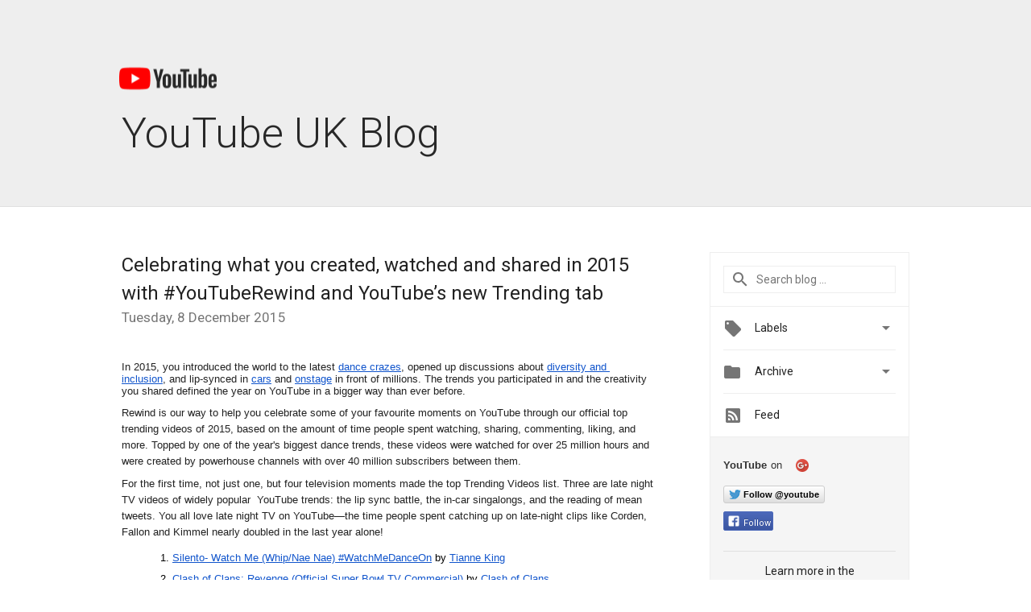

--- FILE ---
content_type: text/html; charset=UTF-8
request_url: https://youtube-uk.googleblog.com/2015/12/celebrating-what-you-created-watched.html?showComment=1526106384593
body_size: 79942
content:
<!DOCTYPE html>
<html class='v2 detail-page' dir='ltr' itemscope='' itemtype='http://schema.org/Blog' lang='en-GB' xmlns='http://www.w3.org/1999/xhtml' xmlns:b='http://www.google.com/2005/gml/b' xmlns:data='http://www.google.com/2005/gml/data' xmlns:expr='http://www.google.com/2005/gml/expr'>
<head>
<link href='https://www.blogger.com/static/v1/widgets/335934321-css_bundle_v2.css' rel='stylesheet' type='text/css'/>
<title>
YouTube UK Blog: Celebrating what you created, watched and shared in 2015 with #YouTubeRewind and YouTube&#8217;s new Trending tab
</title>
<meta content='width=device-width, height=device-height, minimum-scale=1.0, initial-scale=1.0, user-scalable=0' name='viewport'/>
<meta content='IE=Edge' http-equiv='X-UA-Compatible'/>
<meta content='article' property='og:type'/>
<meta content='Celebrating what you created, watched and shared in 2015 with #YouTubeRewind and YouTube’s new Trending tab' property='og:title'/>
<meta content='http://www.gstatic.com/youtube/img/branding/youtubelogo/2x/youtubelogo_60.png' property='og:image'/>
<meta content='en_US' property='og:locale'/>
<meta content='https://youtube-uk.googleblog.com/2015/12/celebrating-what-you-created-watched.html' property='og:url'/>
<meta content='YouTube UK Blog' property='og:site_name'/>
<!-- Twitter Card properties -->
<meta content='YouTube UK Blog' property='twitter:site'/>
<meta content='Celebrating what you created, watched and shared in 2015 with #YouTubeRewind and YouTube’s new Trending tab' property='twitter:title'/>
<meta content='summary' name='twitter:card'/>
<meta content='@youtube' name='twitter:creator'/>
<link href='https://fonts.googleapis.com/css?family=Roboto:300,400italic,400,500,500italic,700,700italic' rel='stylesheet' type='text/css'/>
<link href='https://fonts.googleapis.com/icon?family=Material+Icons' rel='stylesheet'/>
<script src='https://ajax.googleapis.com/ajax/libs/jquery/1.11.3/jquery.min.js' type='text/javascript'></script>
<!-- End -->
<style id='page-skin-1' type='text/css'><!--
/*
<Group description="Header Color" selector="header">
<Variable name="header.background.color" description="Header Background"
type="color" default="#ffffff"/>
</Group>
*/
.header-outer {
border-bottom: 1px solid #e0e0e0;
background: #ffffff;
}
html, .Label h2, #sidebar .rss a, .BlogArchive h2, .FollowByEmail h2.title, .widget .post h2 {
font-family: Roboto, sans-serif;
}
.plusfollowers h2.title, .post h2.title, .widget h2.title {
font-family: Roboto, sans-serif;
}
.widget-item-control {
height: 100%;
}
.widget.Header, #header {
position: relative;
height: 100%;
width: 100%;
}
}
.widget.Header .header-logo1 {
float: left;
margin-right: 15px;
padding-right: 15px;
border-right: 1px solid #ddd;
}
.header-title h2 {
color: #282828!important;
font-size: 52px;
font-family: Roboto, sans-serif;
font-weight: 300;
margin-top: -20px;
margin-bottom: -20px;
padding-top: 0;
vertical-align: top;
}
.header-inner {
background-repeat: no-repeat;
background-position: right 0px;
}
.post-author,
.byline-author {
font-size: 14px;
font-weight: normal;
color: #757575;
color: rgba(0,0,0,.54);
}
.post-content .img-border {
border: 1px solid rgb(235, 235, 235);
padding: 4px;
}
.header-title a {
text-decoration: none !important;
}
pre {
border: 1px solid #bbbbbb;
margin-top: 1em 0 0 0;
padding: 0.99em;
overflow-x: auto;
overflow-y: auto;
}
pre, code {
font-size: 9pt;
background-color: #fafafa;
line-height: 125%;
font-family: monospace;
}
pre, code {
color: #060;
font: 13px/1.54 "courier new",courier,monospace;
}
.header-left .header-logo1 {
width: 128px !important;
}
.header-desc {
color: #282828 !important;
font-family: Roboto, sans-serif;
font-size: 21px;
font-weight: 300;
line-height: 20px;
}
.fb-custom img, .twitter-custom img, .gplus-share img {
cursor: pointer;
opacity: 0.54;
}
.fb-custom img:hover, .twitter-custom img:hover, .gplus-share img:hover {
opacity: 0.87;
}
.fb-like {
width: 80px;
}
.post .share {
float: right;
}
#twitter-share{
border: #CCC solid 1px;
border-radius: 3px;
background-image: -webkit-linear-gradient(top,#ffffff,#dedede);
}
.twitter-follow {
background: url(https://blogger.googleusercontent.com/img/b/R29vZ2xl/AVvXsEiFvxdO1AJjvdPbY7ie-XQCizK8A-X1xwtCg9-ez0ATXB9bLnkA-uWaNnFhUXDjriQLofaObvbHJe1R5bT642kbTwoZ8q8W4PVUgf1E-drRz3bQUkMxLFNM4OunvUIRFSBDBwwMoBBsHWgA/s1600/twitter-bird.png) no-repeat left center;
padding-left: 18px;
font: normal normal normal 11px/18px 'Helvetica Neue',Arial,sans-serif;
font-weight: bold;
text-shadow: 0 1px 0 rgba(255,255,255,.5);
cursor: pointer;
margin-bottom: 10px;
}
.twitter-fb {
padding-top: 2px;
}
.fb-follow-button  {
background: -webkit-linear-gradient(#4c69ba, #3b55a0);
background: -moz-linear-gradient(#4c69ba, #3b55a0);
background: linear-gradient(#4c69ba, #3b55a0);
border-radius: 2px;
height: 18px;
padding: 4px 0 0 3px;
width: 57px;
border: #4c69ba solid 1px;
}
.fb-follow-button a {
text-decoration: none !important;
text-shadow: 0 -1px 0 #354c8c;
text-align: center;
white-space: nowrap;
font-size: 11px;
color: white;
vertical-align: top;
}
.fb-follow-button a:visited {
color: white;
}
.fb-follow {
padding: 0px 5px 3px 0px;
width: 14px;
vertical-align: bottom;
}
.gplus-wrapper {
margin-top: 3px;
display: inline-block;
vertical-align: top;
}
.twitter-custom, .gplus-share {
margin-right: 12px;
}
.fb-follow-button{
margin: 10px 0;
}
.header-outer {
background-color: #eee;
}
.Header h2 {
color: #fff;
}
.header-desc {
color: #910e12;
}
.followgooglewrapper {
text-align: left;
}
/** CUSTOM CODE **/

--></style>
<style id='template-skin-1' type='text/css'><!--
.header-outer {
clear: both;
}
.header-inner {
margin: auto;
padding: 0px;
}
.footer-outer {
background: #f5f5f5;
clear: both;
margin: 0;
}
.footer-inner {
margin: auto;
padding: 0px;
}
.footer-inner-2 {
/* Account for right hand column elasticity. */
max-width: calc(100% - 248px);
}
.google-footer-outer {
clear: both;
}
.cols-wrapper, .google-footer-outer, .footer-inner, .header-inner {
max-width: 978px;
margin-left: auto;
margin-right: auto;
}
.cols-wrapper {
margin: auto;
clear: both;
margin-top: 60px;
margin-bottom: 60px;
overflow: hidden;
}
.col-main-wrapper {
float: left;
width: 100%;
}
.col-main {
margin-right: 278px;
max-width: 660px;
}
.col-right {
float: right;
width: 248px;
margin-left: -278px;
}
/* Tweaks for layout mode. */
body#layout .google-footer-outer {
display: none;
}
body#layout .header-outer, body#layout .footer-outer {
background: none;
}
body#layout .header-inner {
height: initial;
}
body#layout .cols-wrapper {
margin-top: initial;
margin-bottom: initial;
}
--></style>
<!-- start all head -->
<meta content='text/html; charset=UTF-8' http-equiv='Content-Type'/>
<meta content='blogger' name='generator'/>
<link href='https://youtube-uk.googleblog.com/favicon.ico' rel='icon' type='image/x-icon'/>
<link href='https://youtube-uk.googleblog.com/2015/12/celebrating-what-you-created-watched.html' rel='canonical'/>
<link rel="alternate" type="application/atom+xml" title="YouTube UK Blog - Atom" href="https://youtube-uk.googleblog.com/feeds/posts/default" />
<link rel="alternate" type="application/rss+xml" title="YouTube UK Blog - RSS" href="https://youtube-uk.googleblog.com/feeds/posts/default?alt=rss" />
<link rel="service.post" type="application/atom+xml" title="YouTube UK Blog - Atom" href="https://www.blogger.com/feeds/8389065959299584024/posts/default" />

<link rel="alternate" type="application/atom+xml" title="YouTube UK Blog - Atom" href="https://youtube-uk.googleblog.com/feeds/5504921407248878862/comments/default" />
<!--Can't find substitution for tag [blog.ieCssRetrofitLinks]-->
<meta content='https://youtube-uk.googleblog.com/2015/12/celebrating-what-you-created-watched.html' property='og:url'/>
<meta content='Celebrating what you created, watched and shared in 2015 with #YouTubeRewind and YouTube’s new Trending tab' property='og:title'/>
<meta content='    In 2015, you introduced the world to the latest dance crazes , opened up discussions about diversity and inclusion , and lip-synced in c...' property='og:description'/>
<!-- end all head -->
<base target='_self'/>
<style>
      html {
        font-family: Roboto, sans-serif;
        -moz-osx-font-smoothing: grayscale;
        -webkit-font-smoothing: antialiased;
      }
      body {
        padding: 0;
        /* This ensures that the scroll bar is always present, which is needed */
        /* because content render happens after page load; otherwise the header */
        /* would "bounce" in-between states. */
        min-height: 150%;
      }
      h2 {
        font-size: 16px;
      }
      h1, h2, h3, h4, h5 {
        line-height: 2em;
      }
      html, h4, h5, h6 {
        font-size: 14px;
      }
      a, a:visited {
        color: #4184F3;
        text-decoration: none;
      }
      a:focus, a:hover, a:active {
        text-decoration: none;
      }
      .Header {
        margin-top: 15px;
      }
      .Header h1 {
        font-size: 32px;
        font-weight: 300;
        line-height: 32px;
        height: 42px;
      }
      .header-inner .Header .titlewrapper {
        padding: 0;
        margin-top: 30px;
      }
      .header-inner .Header .descriptionwrapper {
        padding: 0;
        margin: 0;
      }
      .cols-wrapper {
        margin-top: 56px;
      }
      .header-outer, .cols-wrapper, .footer-outer, .google-footer-outer {
        padding: 0 60px;
      }
      .header-inner {
        height: 256px;
        position: relative;
      }
      html, .header-inner a {
        color: #212121;
        color: rgba(0,0,0,.87);
      }
      .header-inner .google-logo {
        display: inline-block;
        background-size: contain;
        z-index: 1;
        height: 46px;
        overflow: hidden;
        margin-top: 0;
        margin-right: 8px;
      }
      .header-left {
        position: absolute;
        top: 50%;
        -webkit-transform: translateY(-50%);
        transform: translateY(-50%);
        margin-top: 12px;
        width: 100%;
      }
      .google-logo {
        margin-left: -4px;
      }
      #google-footer {
        position: relative;
        font-size: 13px;
        list-style: none;
        text-align: right;
      }
      #google-footer a {
        color: #444;
      }
      #google-footer ul {
        margin: 0;
        padding: 0;
        height: 144px;
        line-height: 144px;
      }
      #google-footer ul li {
        display: inline;
      }
      #google-footer ul li:before {
        color: #999;
        content: "\00b7";
        font-weight: bold;
        margin: 5px;
      }
      #google-footer ul li:first-child:before {
        content: '';
      }
      #google-footer .google-logo-dark {
        left: 0;
        margin-top: -16px;
        position: absolute;
        top: 50%;
      }
      /** Sitemap links. **/
      .footer-inner-2 {
        font-size: 14px;
        padding-top: 42px;
        padding-bottom: 74px;
      }
      .footer-inner-2 .HTML h2 {
        color: #212121;
        color: rgba(0,0,0,.87);
        font-size: 14px;
        font-weight: 500;
        padding-left: 0;
        margin: 10px 0;
      }
      .footer-inner-2 .HTML ul {
        font-weight: normal;
        list-style: none;
        padding-left: 0;
      }
      .footer-inner-2 .HTML li {
        line-height: 24px;
        padding: 0;
      }
      .footer-inner-2 li a {
        color: rgba(65,132,243,.87);
      }
      /** Archive widget. **/
      .BlogArchive {
        font-size: 13px;
        font-weight: normal;
      }
      .BlogArchive .widget-content {
        display: none;
      }
      .BlogArchive h2, .Label h2 {
        color: #4184F3;
        text-decoration: none;
      }
      .BlogArchive .hierarchy li {
        display: inline-block;
      }
      /* Specificity needed here to override widget CSS defaults. */
      .BlogArchive #ArchiveList ul li, .BlogArchive #ArchiveList ul ul li {
        margin: 0;
        padding-left: 0;
        text-indent: 0;
      }
      .BlogArchive .intervalToggle {
        cursor: pointer;
      }
      .BlogArchive .expanded .intervalToggle .new-toggle {
        -ms-transform: rotate(180deg);
        transform: rotate(180deg);
      }
      .BlogArchive .new-toggle {
        float: right;
        padding-top: 3px;
        opacity: 0.87;
      }
      #ArchiveList {
        text-transform: uppercase;
      }
      #ArchiveList .expanded > ul:last-child {
        margin-bottom: 16px;
      }
      #ArchiveList .archivedate {
        width: 100%;
      }
      /* Months */
      .BlogArchive .items {
        max-width: 150px;
        margin-left: -4px;
      }
      .BlogArchive .expanded .items {
        margin-bottom: 10px;
        overflow: hidden;
      }
      .BlogArchive .items > ul {
        float: left;
        height: 32px;
      }
      .BlogArchive .items a {
        padding: 0 4px;
      }
      .Label {
        font-size: 13px;
        font-weight: normal;
      }
      .sidebar-icon {
        display: inline-block;
        width: 24px;
        height: 24px;
        vertical-align: middle;
        margin-right: 12px;
        margin-top: -1px
      }
      .Label a {
        margin-right: 4px;
      }
      .Label .widget-content {
        display: none;
      }
      .FollowByEmail {
        font-size: 13px;
        font-weight: normal;
      }
      .FollowByEmail h2 {
        background: url("[data-uri]");
        background-repeat: no-repeat;
        background-position: 0 50%;
        text-indent: 30px;
      }
      .FollowByEmail .widget-content {
        display: none;
      }
      .searchBox input {
        border: 1px solid #eee;
        color: #212121;
        color: rgba(0,0,0,.87);
        font-size: 14px;
        padding: 8px 8px 8px 40px;
        width: 164px;
        font-family: Roboto, sans-serif;
        background: url("https://www.gstatic.com/images/icons/material/system/1x/search_grey600_24dp.png") 8px center no-repeat;
      }
      .searchBox ::-webkit-input-placeholder { /* WebKit, Blink, Edge */
        color:    rgba(0,0,0,.54);
      }
      .searchBox :-moz-placeholder { /* Mozilla Firefox 4 to 18 */
        color:    #000;
        opacity:  0.54;
      }
      .searchBox ::-moz-placeholder { /* Mozilla Firefox 19+ */
        color:    #000;
        opacity:  0.54;
      }
      .searchBox :-ms-input-placeholder { /* Internet Explorer 10-11 */
        color:    #757575;
      }
      .widget-item-control {
        margin-top: 0px;
      }
      .section {
        margin: 0;
        padding: 0;
      }
      #sidebar-top {
        border: 1px solid #eee;
      }
      #sidebar-top > div {
        margin: 16px 0;
      }
      .widget ul {
        line-height: 1.6;
      }
      /*main post*/
      .post {
        margin-bottom:30px;
      }
      #main .post .title {
        margin: 0;
      }
      #main .post .title a {
        color: #212121;
        color: rgba(0,0,0,.87);
        font-weight: normal;
        font-size: 24px;
      }
      #main .post .title a:hover {
        text-decoration:none;
        color:#4184F3;
      }
      .message,  #main .post .post-header {
        margin: 0;
        padding: 0;
      }
      #main .post .post-header .caption, #main .post .post-header .labels-caption,  #main .post .post-footer .caption, #main .post .post-footer .labels-caption {
        color: #444;
        font-weight: 500;
      }
      #main .tr-caption-container td {
        text-align: left;
      }
      #main .post .tr-caption {
        color: #757575;
        color: rgba(0,0,0,.54);
        display: block;
        max-width: 560px;
        padding-bottom: 20px;
      }
      #main .post .tr-caption-container {
        line-height: 24px;
        margin: -1px 0 0 0 !important;
        padding: 4px 0;
        text-align: left;
      }
      #main .post .post-header .published{
        font-size:11px;
        font-weight:bold;
      }
      .post-header .publishdate {
        font-size: 17px;
        font-weight:normal;
        color: #757575;
        color: rgba(0,0,0,.54);
      }
      #main .post .post-footer{
        font-size:12px;
        padding-bottom: 21px;
      }
      .label-footer {
        margin-bottom: 12px;
        margin-top: 12px;
      }
      .comment-img {
        margin-right: 16px;
        opacity: 0.54;
        vertical-align: middle;
      }
      #main .post .post-header .published {
        margin-bottom: 40px;
        margin-top: -2px;
      }
      .post .post-content {
        color: #212121;
        color: rgba(0,0,0,.87);
        font-size: 17px;
        margin: 25px 0 36px 0;
        line-height: 32px;
      }
      .post-body .post-content ul, .post-body .post-content ol {
        margin: 16px 0;
        padding: 0 48px;
      }
      .post-summary {
        display: none;
      }
      /* Another old-style caption. */
      .post-content div i, .post-content div + i {
        font-size: 14px;
        font-style: normal;
        color: #757575;
        color: rgba(0,0,0,.54);
        display: block;
        line-height: 24px;
        margin-bottom: 16px;
        text-align: left;
      }
      /* Another old-style caption (with link) */
      .post-content a > i {
        color: #4184F3 !important;
      }
      /* Old-style captions for images. */
      .post-content .separator + div:not(.separator) {
        margin-top: -16px;
      }
      /* Capture section headers. */
      .post-content br + br + b, .post-content .space + .space + b, .post-content .separator + b {
        display: inline-block;
        margin-bottom: 8px;
        margin-top: 24px;
      }
      .post-content li {
        line-height: 32px;
      }
      /* Override all post images/videos to left align. */
      .post-content .separator, .post-content > div {
        text-align: left;
      }
      .post-content .separator > a, .post-content .separator > span {
        margin-left: 0 !important;
      }
      .post-content img {
        max-width: 100%;
        height: auto;
        width: auto;
      }
      .post-content .tr-caption-container img {
        margin-bottom: 12px;
      }
      .post-content iframe, .post-content embed {
        max-width: 100%;
      }
      .post-content .carousel-container {
        margin-bottom: 48px;
      }
      #main .post-content b {
        font-weight: 500;
      }
      /* These are the main paragraph spacing tweaks. */
      #main .post-content br {
        content: ' ';
        display: block;
        padding: 4px;
      }
      .post-content .space {
        display: block;
        height: 8px;
      }
      .post-content iframe + .space, .post-content iframe + br {
        padding: 0 !important;
      }
      #main .post .jump-link {
        margin-bottom:10px;
      }
      .post-content img, .post-content iframe {
        margin: 30px 0 20px 0;
      }
      .post-content > img:first-child, .post-content > iframe:first-child {
        margin-top: 0;
      }
      .col-right .section {
        padding: 0 16px;
      }
      #aside {
        background:#fff;
        border:1px solid #eee;
        border-top: 0;
      }
      #aside .widget {
        margin:0;
      }
      #aside .widget h2, #ArchiveList .toggle + a.post-count-link {
        color: #212121;
        color: rgba(0,0,0,.87);
        font-weight: 400 !important;
        margin: 0;
      }
      #ArchiveList .toggle {
        float: right;
      }
      #ArchiveList .toggle .material-icons {
        padding-top: 4px;
      }
      #sidebar .tab {
        cursor: pointer;
      }
      #sidebar .tab .arrow {
        display: inline-block;
        float: right;
      }
      #sidebar .tab .icon {
        display: inline-block;
        vertical-align: top;
        height: 24px;
        width: 24px;
        margin-right: 13px;
        margin-left: -1px;
        margin-top: 1px;
        color: #757575;
        color: rgba(0,0,0,.54);
      }
      #sidebar .widget-content > :first-child {
        padding-top: 8px;
      }
      #sidebar .active .tab .arrow {
        -ms-transform: rotate(180deg);
        transform: rotate(180deg);
      }
      #sidebar .arrow {
        color: #757575;
        color: rgba(0,0,0,.54);
      }
      #sidebar .widget h2 {
        font-size: 14px;
        line-height: 24px;
        display: inline-block;
      }
      #sidebar .widget .BlogArchive {
        padding-bottom: 8px;
      }
      #sidebar .widget {
        border-bottom: 1px solid #eee;
        box-shadow: 0px 1px 0 white;
        margin-bottom: 0;
        padding: 14px 0;
        min-height: 20px;
      }
      #sidebar .widget:last-child {
        border-bottom: none;
        box-shadow: none;
        margin-bottom: 0;
      }
      #sidebar ul {
        margin: 0;
        padding: 0;
      }
      #sidebar ul li {
        list-style:none;
        padding:0;
      }
      #sidebar ul li a {
        line-height: 32px;
      }
      #sidebar .archive {
        background-image: url("[data-uri]");
        height: 24px;
        line-height: 24px;
        padding-left: 30px;
      }
      #sidebar .labels {
        background-image: url("[data-uri]");
        height: 20px;
        line-height: 20px;
        padding-left: 30px;
      }
      #sidebar .rss a {
        background-image: url("[data-uri]");
      }
      #sidebar .subscription a {
        background-image: url("[data-uri]");
      }
      #sidebar-bottom {
        background: #f5f5f5;
        border-top:1px solid #eee;
      }
      #sidebar-bottom .widget {
        border-bottom: 1px solid #e0e0e0;
        padding: 15px 0;
        text-align: center;
      }
      #sidebar-bottom > div:last-child {
        border-bottom: 0;
      }
      #sidebar-bottom .text {
        line-height: 20px;
      }
      /* Home, forward, and backward pagination. */
      .blog-pager {
        border-top : 1px #e0e0e0 solid;
        padding-top: 10px;
        margin-top: 15px;
        text-align: right !important;
      }
      #blog-pager {
        margin-botom: 0;
        margin-top: -14px;
        padding: 16px 0 0 0;
      }
      #blog-pager a {
        display: inline-block;
      }
      .blog-pager i.disabled {
        opacity: 0.2 !important;
      }
      .blog-pager i {
        color: black;
        margin-left: 16px;
        opacity: 0.54;
      }
      .blog-pager i:hover, .blog-pager i:active {
        opacity: 0.87;
      }
      #blog-pager-older-link, #blog-pager-newer-link {
        float: none;
      }
      .gplus-profile {
        background-color: #fafafa;
        border: 1px solid #eee;
        overflow: hidden;
        width: 212px;
      }
      .gplus-profile-inner {
        margin-left: -1px;
        margin-top: -1px;
      }
      /* Sidebar follow buttons. */
      .followgooglewrapper {
        padding: 12px 0 0 0;
      }
      .loading {
        visibility: hidden;
      }
      .detail-page .post-footer .cmt_iframe_holder {
        padding-top: 40px !important;
      }
      /** Desktop **/
      @media (max-width: 900px) {
        .col-right {
          display: none;
        }
        .col-main {
          margin-right: 0;
          min-width: initial;
        }
        .footer-outer {
          display: none;
        }
        .cols-wrapper {
          min-width: initial;
        }
        .google-footer-outer {
          background-color: #f5f5f5;
        }
      }
      /** Tablet **/
      @media (max-width: 712px) {
        .header-outer, .cols-wrapper, .footer-outer, .google-footer-outer {
          padding: 0 40px;
        }
      }
      /* An extra breakpoint accommodating for long blog titles. */
      @media (max-width: 600px) {
        .header-left {
          height: 100%;
          top: inherit;
          margin-top: 0;
          -webkit-transform: initial;
          transform: initial;
        }
        .header-title {
          margin-top: 18px;
        }
        .header-inner .google-logo {
          height: 40px;
          margin-top: 3px;
        }
        .header-inner .google-logo img {
          height: 42px;
        }
        .header-title h2 {
          font-size: 32px;
          line-height: 40px;
        }
        .header-desc {
          bottom: 24px;
          position: absolute;
        }
      }
      /** Mobile/small desktop window; also landscape. **/
      @media (max-width: 480px), (max-height: 480px) {
        .header-outer, .cols-wrapper, .footer-outer, .google-footer-outer {
          padding: 0 16px;
        }
        .cols-wrapper {
          margin-top: 0;
        }
        .post-header .publishdate, .post .post-content {
          font-size: 16px;
        }
        .post .post-content {
          line-height: 28px;
          margin-bottom: 30px;
        }
        .post {
          margin-top: 30px;
        }
        .byline-author {
          display: block;
          font-size: 12px;
          line-height: 24px;
          margin-top: 6px;
        }
        #main .post .title a {
          font-weight: 500;
          color: #4c4c4c;
          color: rgba(0,0,0,.70);
        }
        #main .post .post-header {
          padding-bottom: 12px;
        }
        #main .post .post-header .published {
          margin-bottom: -8px;
          margin-top: 3px;
        }
        .post .read-more {
          display: block;
          margin-top: 14px;
        }
        .post .tr-caption {
          font-size: 12px;
        }
        #main .post .title a {
          font-size: 20px;
          line-height: 30px;
        }
        .post-content iframe {
          /* iframe won't keep aspect ratio when scaled down. */
          max-height: 240px;
        }
        .post-content .separator img, .post-content .tr-caption-container img, .post-content iframe {
          margin-left: -16px;
          max-width: inherit;
          width: calc(100% + 32px);
        }
        .post-content table, .post-content td {
          width: 100%;
        }
        #blog-pager {
          margin: 0;
          padding: 16px 0;
        }
        /** List page tweaks. **/
        .list-page .post-original {
          display: none;
        }
        .list-page .post-summary {
          display: block;
        }
        .list-page .comment-container {
          display: none;
        } 
        .list-page #blog-pager {
          padding-top: 0;
          border: 0;
          margin-top: -8px;
        }
        .list-page .label-footer {
          display: none;
        }
        .list-page #main .post .post-footer {
          border-bottom: 1px solid #eee;
          margin: -16px 0 0 0;
          padding: 0 0 20px 0;
        }
        .list-page .post .share {
          display: none;
        }
        /** Detail page tweaks. **/
        .detail-page .post-footer .cmt_iframe_holder {
          padding-top: 32px !important;
        }
        .detail-page .label-footer {
          margin-bottom: 0;
        }
        .detail-page #main .post .post-footer {
          padding-bottom: 0;
        }
        .detail-page #comments {
          display: none;
        }
      }
      [data-about-pullquote], [data-is-preview], [data-about-syndication] {
        display: none;
      }
    </style>
<noscript>
<style>
        .loading { visibility: visible }</style>
</noscript>
<link href='https://www.blogger.com/dyn-css/authorization.css?targetBlogID=8389065959299584024&amp;zx=d7b3d0c4-a2e7-41fd-a39c-9c257c03057b' media='none' onload='if(media!=&#39;all&#39;)media=&#39;all&#39;' rel='stylesheet'/><noscript><link href='https://www.blogger.com/dyn-css/authorization.css?targetBlogID=8389065959299584024&amp;zx=d7b3d0c4-a2e7-41fd-a39c-9c257c03057b' rel='stylesheet'/></noscript>
<meta name='google-adsense-platform-account' content='ca-host-pub-1556223355139109'/>
<meta name='google-adsense-platform-domain' content='blogspot.com'/>

</head>
<body>
<script type='text/javascript'>
      //<![CDATA[
      var axel = Math.random() + "";
      var a = axel * 10000000000000;
      document.write('<iframe src="https://2542116.fls.doubleclick.net/activityi;src=2542116;type=gblog;cat=googl0;ord=ord=' + a + '?" width="1" height="1" frameborder="0" style="display:none"></iframe>');
      //]]>
    </script>
<noscript>
<img alt='' height='1' src='https://ad.doubleclick.net/ddm/activity/src=2542116;type=gblog;cat=googl0;ord=1?' width='1'/>
</noscript>
<!-- Header -->
<div class='header-outer'>
<div class='header-inner'>
<div class='section' id='header'><div class='widget Header' data-version='1' id='Header1'>
<div class='header-left'>
<div class='header-title'>
<a class='google-logo' href='https://youtube-uk.googleblog.com/'>
<img height="30" src="https://lh3.googleusercontent.com/blogger_img_proxy/AEn0k_sadXZkadNS_sgFM8208z06KAGd_QjQsfuYdSDAA3tTbdX2Q1_lw6635T00SNDFkUiIPxMcVJw7Z_CUCRYwcPp3LexQBPC77ExFYUTGbs-U1mt63493hd6PzB_9Dtwqi92EqXUnXqUgl3o0XEBrGYU=s0-d">
</a>
<a href='/.'>
<h2>
            YouTube UK Blog
          </h2>
</a>
</div>
<div class='header-desc'>
</div>
</div>
</div></div>
</div>
</div>
<!-- all content wrapper start -->
<div class='cols-wrapper loading'>
<div class='col-main-wrapper'>
<div class='col-main'>
<div class='section' id='main'><div class='widget Blog' data-version='1' id='Blog1'>
<div class='post' data-id='5504921407248878862' itemscope='' itemtype='http://schema.org/BlogPosting'>
<h2 class='title' itemprop='name'>
<a href='https://youtube-uk.googleblog.com/2015/12/celebrating-what-you-created-watched.html' itemprop='url' title='Celebrating what you created, watched and shared in 2015 with #YouTubeRewind and YouTube’s new Trending tab'>
Celebrating what you created, watched and shared in 2015 with #YouTubeRewind and YouTube&#8217;s new Trending tab
</a>
</h2>
<div class='post-header'>
<div class='published'>
<span class='publishdate' itemprop='datePublished'>
Tuesday, 8 December 2015
</span>
</div>
</div>
<div class='post-body'>
<div class='post-content' itemprop='articleBody'>
<script type='text/template'>
                          <div dir="ltr" style="line-height: 1.2; margin-bottom: 0pt; margin-top: 0pt;">
<span style="background-color: transparent; color: black; font-family: &quot;arial&quot;; font-size: 13.333333333333332px; font-style: normal; font-variant: normal; font-weight: 400; text-decoration: none; vertical-align: baseline; white-space: pre-wrap;"></span></div>
<div dir="ltr" style="line-height: 1.2; margin-bottom: 0pt; margin-top: 0pt;">
<div dir="ltr" style="background-color: white; color: #222222; font-family: arial, sans-serif; font-size: 12.8px; line-height: 1.2; margin-bottom: 0pt; margin-top: 0pt;">
<span style="background-color: transparent; font-family: Arial; font-size: 13.3333px; vertical-align: baseline; white-space: pre-wrap;">In 2015, you introduced the world to the latest </span><a href="https://www.youtube.com/watch?v=uBWrpVrazzA" style="background-color: transparent; color: #1155cc; line-height: 1.2; text-decoration: none;" target="_blank"><span style="font-family: Arial; font-size: 13.3333px; text-decoration: underline; vertical-align: baseline; white-space: pre-wrap;">dance crazes</span></a><span style="background-color: transparent; font-family: Arial; font-size: 13.3333px; vertical-align: baseline; white-space: pre-wrap;">, opened up discussions about </span><a href="https://www.youtube.com/watch?v=PnDgZuGIhHs" style="background-color: transparent; color: #1155cc; line-height: 1.2; text-decoration: none;" target="_blank"><span style="font-family: Arial; font-size: 13.3333px; text-decoration: underline; vertical-align: baseline; white-space: pre-wrap;">diversity and inclusion</span></a><span style="background-color: transparent; font-family: Arial; font-size: 13.3333px; vertical-align: baseline; white-space: pre-wrap;">, and lip-synced in </span><a href="https://www.youtube.com/watch?v=Dx06c0ZEBMk" style="background-color: transparent; color: #1155cc; line-height: 1.2; text-decoration: none;" target="_blank"><span style="font-family: Arial; font-size: 13.3333px; text-decoration: underline; vertical-align: baseline; white-space: pre-wrap;">cars</span></a><span style="background-color: transparent; font-family: Arial; font-size: 13.3333px; vertical-align: baseline; white-space: pre-wrap;"> and </span><a href="https://www.youtube.com/watch?v=HvRypx1lbR4" style="background-color: transparent; color: #1155cc; line-height: 1.2; text-decoration: none;" target="_blank"><span style="font-family: Arial; font-size: 13.3333px; text-decoration: underline; vertical-align: baseline; white-space: pre-wrap;">onstage</span></a><span style="background-color: transparent; font-family: Arial; font-size: 13.3333px; vertical-align: baseline; white-space: pre-wrap;"> in front of millions. The trends you participated in and the creativity you shared defined the year on YouTube in a bigger way than ever before. </span></div>
<span class="im" style="background-color: white; color: #500050; font-family: arial, sans-serif; font-size: 12.8px; line-height: normal;"><br /></span>
<div dir="ltr" style="line-height: 1.2; margin-bottom: 0pt; margin-top: 0pt;">
<span style="font-family: Arial; font-size: 13.3333px; vertical-align: baseline; white-space: pre-wrap;">Rewind is our way to help you celebrate some of your favourite moments on YouTube through our official top trending videos of 2015, based on the amount of time people spent watching, sharing, commenting, liking, and more. Topped by one of the year's biggest dance trends, these videos were watched for over 25 million hours and were created by powerhouse channels with over 40 million subscribers between them. </span></div>
<span class="im" style="background-color: white; color: #500050; font-family: arial, sans-serif; font-size: 12.8px; line-height: normal;"><br /></span>
<div dir="ltr" style="line-height: 1.2; margin-bottom: 0pt; margin-top: 0pt;">
<span style="font-family: Arial; font-size: 13.3333px; vertical-align: baseline; white-space: pre-wrap;">For the first time, not just one, but four television moments made the top Trending Videos list. Three are late night TV videos of widely popular &nbsp;YouTube trends: the lip sync battle, the in-car singalongs, and the reading of mean tweets. You all love late night TV on YouTube&#8212;the time people spent catching up on late-night clips like Corden, Fallon and Kimmel nearly doubled in the last year alone!</span></div>
<span class="im" style="background-color: white; color: #500050; font-family: arial, sans-serif; font-size: 12.8px; line-height: normal;"><br /></span>
<ol style="background-color: white; color: #222222; font-family: arial, sans-serif; font-size: 12.8px; line-height: normal; margin-bottom: 0pt; margin-top: 0pt;"><span class="im" style="color: #500050;">
<li dir="ltr" style="background-color: transparent; color: black; font-family: Arial; font-size: 13.3333px; list-style-type: decimal; margin-left: 15px; vertical-align: baseline;"><div dir="ltr" style="line-height: 1.2; margin-bottom: 0pt; margin-top: 0pt;">
<a href="https://www.youtube.com/watch?v=uBWrpVrazzA" style="color: #1155cc; text-decoration: none;" target="_blank"><span style="background-color: transparent; font-size: 13.3333px; text-decoration: underline; vertical-align: baseline; white-space: pre-wrap;">Silento- Watch Me (Whip/Nae Nae) #WatchMeDanceOn</span></a><span style="background-color: transparent; font-size: 13.3333px; vertical-align: baseline; white-space: pre-wrap;"> by </span><a href="https://www.youtube.com/channel/UCWyrh3KdJMJr1--CNQFaqFQ" style="color: #1155cc; text-decoration: none;" target="_blank"><span style="background-color: transparent; font-size: 13.3333px; text-decoration: underline; vertical-align: baseline; white-space: pre-wrap;">Tianne King</span></a></div>
</li>
</span>
<li dir="ltr" style="background-color: transparent; color: black; font-family: Arial; font-size: 13.3333px; list-style-type: decimal; margin-left: 15px; vertical-align: baseline;"><div dir="ltr" style="line-height: 1.2; margin-bottom: 0pt; margin-top: 0pt;">
<a href="https://www.youtube.com/watch?v=GC2qk2X3fKA" style="color: #1155cc; text-decoration: none;" target="_blank"><span style="background-color: transparent; font-size: 13.3333px; text-decoration: underline; vertical-align: baseline; white-space: pre-wrap;">Clash of Clans: Revenge (Official Super Bowl TV Commercial)</span></a><span style="background-color: transparent; font-size: 13.3333px; vertical-align: baseline; white-space: pre-wrap;"> by </span><a href="https://www.youtube.com/channel/UCD1Em4q90ZUK2R5HKesszJg" style="color: #1155cc; text-decoration: none;" target="_blank"><span style="font-size: 13.3333px; text-decoration: underline; vertical-align: baseline; white-space: pre-wrap;">Clash of Clans</span></a></div>
</li>
<li dir="ltr" style="background-color: transparent; color: black; font-family: Arial; font-size: 13.3333px; list-style-type: decimal; margin-left: 15px; vertical-align: baseline;"><div dir="ltr" style="line-height: 1.2; margin-bottom: 0pt; margin-top: 0pt;">
<a href="https://www.youtube.com/watch?v=7t0EtKlQxyo" style="color: #1155cc; text-decoration: none;" target="_blank"><span style="background-color: transparent; font-size: 13.3333px; text-decoration: underline; vertical-align: baseline; white-space: pre-wrap;">Crazy Plastic Ball PRANK!!</span></a><span style="background-color: transparent; font-size: 13.3333px; vertical-align: baseline; white-space: pre-wrap;"> by </span><a href="https://www.youtube.com/channel/UCnOVVuoLJ_1YY8A0V802wHA" style="color: #1155cc; text-decoration: none;" target="_blank"><span style="background-color: transparent; font-size: 13.3333px; text-decoration: underline; vertical-align: baseline; white-space: pre-wrap;">RomanAtwood</span></a></div>
</li>
<li dir="ltr" style="background-color: transparent; color: black; font-family: Arial; font-size: 13.3333px; list-style-type: decimal; margin-left: 15px; vertical-align: baseline;"><div dir="ltr" style="line-height: 1.2; margin-bottom: 0pt; margin-top: 0pt;">
<a href="https://www.youtube.com/watch?v=PnDgZuGIhHs" style="color: #1155cc; text-decoration: none;" target="_blank"><span style="background-color: transparent; font-size: 13.3333px; text-decoration: underline; vertical-align: baseline; white-space: pre-wrap;">Love Has No Labels | Diversity &amp; Inclusion | Ad Council</span></a><span style="background-color: transparent; font-size: 13.3333px; vertical-align: baseline; white-space: pre-wrap;"> by </span><a href="https://www.youtube.com/channel/UClwkBPKzW8h_rfZWuG_kWjw" style="color: #1155cc; text-decoration: none;" target="_blank"><span style="background-color: transparent; font-size: 13.3333px; text-decoration: underline; vertical-align: baseline; white-space: pre-wrap;">Ad Council</span></a></div>
</li>
<li dir="ltr" style="background-color: transparent; color: black; font-family: Arial; font-size: 13.3333px; list-style-type: decimal; margin-left: 15px; vertical-align: baseline;"><div dir="ltr" style="line-height: 1.2; margin-bottom: 0pt; margin-top: 0pt;">
<a href="https://www.youtube.com/watch?v=HvRypx1lbR4" style="color: #1155cc; text-decoration: none;" target="_blank"><span style="background-color: transparent; font-size: 13.3333px; text-decoration: underline; vertical-align: baseline; white-space: pre-wrap;">Lip Sync Battle with Will Ferrell, Kevin Hart and Jimmy Fallon</span></a><span style="background-color: transparent; font-size: 13.3333px; vertical-align: baseline; white-space: pre-wrap;"> by </span><a href="https://www.youtube.com/channel/UC8-Th83bH_thdKZDJCrn88g" style="color: #1155cc; text-decoration: none;" target="_blank"><span style="background-color: transparent; font-size: 13.3333px; text-decoration: underline; vertical-align: baseline; white-space: pre-wrap;">The Tonight Show Starring Jimmy Fallon</span></a></div>
</li>
<li dir="ltr" style="background-color: transparent; color: black; font-family: Arial; font-size: 13.3333px; list-style-type: decimal; margin-left: 15px; vertical-align: baseline;"><div dir="ltr" style="line-height: 1.2; margin-bottom: 0pt; margin-top: 0pt;">
<a href="https://www.youtube.com/watch?v=Dx06c0ZEBMk" style="color: #1155cc; text-decoration: none;" target="_blank"><span style="background-color: transparent; font-size: 13.3333px; text-decoration: underline; vertical-align: baseline; white-space: pre-wrap;">Justin Bieber Carpool Karaoke</span></a><span style="background-color: transparent; font-size: 13.3333px; vertical-align: baseline; white-space: pre-wrap;"> by </span><a href="https://www.youtube.com/channel/UCJ0uqCI0Vqr2Rrt1HseGirg" style="color: #1155cc; text-decoration: none;" target="_blank"><span style="background-color: transparent; font-size: 13.3333px; text-decoration: underline; vertical-align: baseline; white-space: pre-wrap;">The Late Late Show with James Corden</span></a></div>
</li>
<li dir="ltr" style="background-color: transparent; color: black; font-family: Arial; font-size: 13.3333px; list-style-type: decimal; margin-left: 15px; vertical-align: baseline;"><div dir="ltr" style="line-height: 1.2; margin-bottom: 0pt; margin-top: 0pt;">
<a href="https://www.youtube.com/watch?v=NMbM-ERy2Lk" style="color: #1155cc; text-decoration: none;" target="_blank"><span style="background-color: transparent; font-size: 13.3333px; text-decoration: underline; vertical-align: baseline; white-space: pre-wrap;">6ft Man in 6ft Giant Water Balloon - 4K - The Slow Mo Guys</span></a><span style="background-color: transparent; font-size: 13.3333px; vertical-align: baseline; white-space: pre-wrap;"> by </span><a href="https://www.youtube.com/channel/UCUK0HBIBWgM2c4vsPhkYY4w" style="color: #1155cc; text-decoration: none;" target="_blank"><span style="background-color: transparent; font-size: 13.3333px; text-decoration: underline; vertical-align: baseline; white-space: pre-wrap;">The Slow Mo Guys</span></a></div>
</li>
<li dir="ltr" style="background-color: transparent; color: black; font-family: Arial; font-size: 13.3333px; list-style-type: decimal; margin-left: 15px; vertical-align: baseline;"><div dir="ltr" style="line-height: 1.2; margin-bottom: 0pt; margin-top: 0pt;">
<a href="https://www.youtube.com/watch?v=WSinMOs5eGw" style="color: #1155cc; text-decoration: none;" target="_blank"><span style="background-color: transparent; font-size: 13.3333px; text-decoration: underline; vertical-align: baseline; white-space: pre-wrap;">Golden boy Calum Scott hits the right note | Audition Week 1 | Britain's Got Talent 2015</span></a><span style="background-color: transparent; font-size: 13.3333px; vertical-align: baseline; white-space: pre-wrap;"> by </span><a href="https://www.youtube.com/channel/UCUtZaxDF3hD5VK4xRYFBePQ" style="color: #1155cc; text-decoration: none;" target="_blank"><span style="background-color: transparent; font-size: 13.3333px; text-decoration: underline; vertical-align: baseline; white-space: pre-wrap;">Britain's Got Talent</span></a></div>
</li>
<li dir="ltr" style="background-color: transparent; color: black; font-family: Arial; font-size: 13.3333px; list-style-type: decimal; margin-left: 15px; vertical-align: baseline;"><div dir="ltr" style="line-height: 1.2; margin-bottom: 0pt; margin-top: 0pt;">
<a href="https://www.youtube.com/watch?v=8XFBUM8dMqw" style="color: #1155cc; text-decoration: none;" target="_blank"><span style="background-color: transparent; font-size: 13.3333px; text-decoration: underline; vertical-align: baseline; white-space: pre-wrap;">Dover Police DashCam Confessional (Shake it Off)</span></a><span style="background-color: transparent; font-size: 13.3333px; vertical-align: baseline; white-space: pre-wrap;"> by Dover Police</span></div>
</li>
<li dir="ltr" style="background-color: transparent; color: black; font-family: Arial; font-size: 14.6667px; list-style-type: decimal; margin-left: 15px; vertical-align: baseline;"><div dir="ltr" style="line-height: 1.2; margin-bottom: 0pt; margin-top: 0pt;">
<a href="https://www.youtube.com/watch?v=RDocnbkHjhI" style="color: #1155cc; text-decoration: none;" target="_blank"><span style="background-color: transparent; font-size: 13.3333px; text-decoration: underline; vertical-align: baseline; white-space: pre-wrap;">Mean Tweets - President Obama Edition</span></a><span style="background-color: transparent; font-size: 14.6667px; vertical-align: baseline; white-space: pre-wrap;"> by </span><a href="https://www.youtube.com/channel/UCa6vGFO9ty8v5KZJXQxdhaw" style="color: #1155cc; text-decoration: none;" target="_blank"><span style="background-color: transparent; font-size: 13.3333px; text-decoration: underline; vertical-align: baseline; white-space: pre-wrap;">Jimmy Kimmel Live</span></a></div>
</li>
</ol>
<span class="im" style="background-color: white; color: #500050; font-family: arial, sans-serif; font-size: 12.8px; line-height: normal;"><br /></span>
<div dir="ltr" style="line-height: 1.2; margin-bottom: 0pt; margin-top: 0pt;">
<span style="font-family: Arial; font-size: 13.3333px; vertical-align: baseline; white-space: pre-wrap;">When it comes to music, 2015 saw some of our fastest-rising videos of all time. Wiz Khalifa's "See You Again" reached over 1 billion views in just 6 months and Adele reached the year's top 10 in just a few weeks. The top 10 music videos collectively have more than 66 million subscribers, and people spent over 37,000 years playing them in 2015.</span></div>
<span class="im" style="background-color: white; color: #500050; font-family: arial, sans-serif; font-size: 12.8px; line-height: normal;"><br /></span>
<ol style="background-color: white; color: #222222; font-family: arial, sans-serif; font-size: 12.8px; line-height: normal; margin-bottom: 0pt; margin-top: 0pt;"><span class="im" style="color: #500050;">
<li dir="ltr" style="color: #1155cc; font-family: Arial; font-size: 13.3333px; list-style-type: decimal; margin-left: 15px; vertical-align: baseline;"><div dir="ltr" style="line-height: 1.2; margin-bottom: 0pt; margin-top: 0pt;">
<a href="https://www.youtube.com/watch?v=RgKAFK5djSk" style="color: #1155cc; text-decoration: none;" target="_blank"><span style="font-size: 13.3333px; text-decoration: underline; vertical-align: baseline; white-space: pre-wrap;">Wiz Khalifa - See You Again ft. Charlie Puth [Official Video] Furious 7 Soundtrac</span></a><span style="font-size: 13.3333px; text-decoration: underline; vertical-align: baseline; white-space: pre-wrap;">k</span></div>
</li>
</span>
<li dir="ltr" style="color: black; font-family: Arial; font-size: 13.3333px; list-style-type: decimal; margin-left: 15px; vertical-align: baseline;"><div dir="ltr" style="line-height: 1.2; margin-bottom: 0pt; margin-top: 0pt;">
<a href="//youtube.com/watch?v=09R8_2nJtjg" style="color: #1155cc; text-decoration: none;" target="_blank"><span style="font-size: 13.3333px; text-decoration: underline; vertical-align: baseline; white-space: pre-wrap;">Maroon 5 - Sugar</span></a></div>
</li>
<span class="im" style="color: #500050;">
<li dir="ltr" style="color: black; font-family: Arial; font-size: 13.3333px; list-style-type: decimal; margin-left: 15px; vertical-align: baseline;"><div dir="ltr" style="line-height: 1.2; margin-bottom: 0pt; margin-top: 0pt;">
<a href="//youtube.com/watch?v=AJtDXIazrMo" style="color: #1155cc; text-decoration: none;" target="_blank"><span style="font-size: 13.3333px; text-decoration: underline; vertical-align: baseline; white-space: pre-wrap;">Ellie Goulding - Love Me Like You Do (Official Video)</span></a></div>
</li>
</span>
<li dir="ltr" style="color: black; font-family: Arial; font-size: 13.3333px; list-style-type: decimal; margin-left: 15px; vertical-align: baseline;"><div dir="ltr" style="line-height: 1.2; margin-bottom: 0pt; margin-top: 0pt;">
<a href="//youtube.com/watch?v=YqeW9_5kURI" style="color: #1155cc; text-decoration: none;" target="_blank"><span style="font-size: 13.3333px; text-decoration: underline; vertical-align: baseline; white-space: pre-wrap;">Major Lazer &amp; DJ Snake - Lean On (feat. MØ) (Official Music Video)</span></a></div>
</li>
<li dir="ltr" style="color: black; font-family: Arial; font-size: 13.3333px; list-style-type: decimal; margin-left: 15px; vertical-align: baseline;"><div dir="ltr" style="line-height: 1.2; margin-bottom: 0pt; margin-top: 0pt;">
<a href="//youtube.com/watch?v=QcIy9NiNbmo" style="color: #1155cc; text-decoration: none;" target="_blank"><span style="font-size: 13.3333px; text-decoration: underline; vertical-align: baseline; white-space: pre-wrap;">Taylor Swift - Bad Blood ft. Kendrick Lamar</span></a></div>
</li>
<li dir="ltr" style="color: black; font-family: Arial; font-size: 13.3333px; list-style-type: decimal; margin-left: 15px; vertical-align: baseline;"><div dir="ltr" style="line-height: 1.2; margin-bottom: 0pt; margin-top: 0pt;">
<a href="//youtube.com/watch?v=uO59tfQ2TbA" style="color: #1155cc; text-decoration: none;" target="_blank"><span style="font-size: 13.3333px; text-decoration: underline; vertical-align: baseline; white-space: pre-wrap;">David Guetta - Hey Mama (Official Video) ft Nicki Minaj, Bebe Rexha &amp; Afrojack</span></a></div>
</li>
<li dir="ltr" style="color: black; font-family: Arial; font-size: 13.3333px; list-style-type: decimal; margin-left: 15px; vertical-align: baseline;"><div dir="ltr" style="line-height: 1.2; margin-bottom: 0pt; margin-top: 0pt;">
<a href="//youtube.com/watch?v=KWZGAExj-es" style="color: #1155cc; text-decoration: none;" target="_blank"><span style="font-size: 13.3333px; text-decoration: underline; vertical-align: baseline; white-space: pre-wrap;">Sia - Elastic Heart feat. Shia LaBeouf &amp; Maddie Ziegler (Official Video)</span></a></div>
</li>
<li dir="ltr" style="color: black; font-family: Arial; font-size: 13.3333px; list-style-type: decimal; margin-left: 15px; vertical-align: baseline;"><div dir="ltr" style="line-height: 1.2; margin-bottom: 0pt; margin-top: 0pt;">
<a href="//youtube.com/watch?v=YBHQbu5rbdQ" style="color: #1155cc; text-decoration: none;" target="_blank"><span style="font-size: 13.3333px; text-decoration: underline; vertical-align: baseline; white-space: pre-wrap;">Fifth Harmony - Worth It ft. Kid Ink</span></a></div>
</li>
<li dir="ltr" style="color: black; font-family: Arial; font-size: 13.3333px; list-style-type: decimal; margin-left: 15px; vertical-align: baseline;"><div dir="ltr" style="line-height: 1.2; margin-bottom: 0pt; margin-top: 0pt;">
<a href="//youtube.com/watch?v=YQHsXMglC9A" style="color: #1155cc; text-decoration: none;" target="_blank"><span style="font-size: 13.3333px; text-decoration: underline; vertical-align: baseline; white-space: pre-wrap;">Adele - Hello</span></a></div>
</li>
<span class="im" style="color: #500050;">
<li dir="ltr" style="color: black; font-family: Arial; font-size: 13.3333px; list-style-type: decimal; margin-left: 15px; vertical-align: baseline;"><div dir="ltr" style="line-height: 1.2; margin-bottom: 0pt; margin-top: 0pt;">
<a href="//youtube.com/watch?v=vjW8wmF5VWc" style="color: #1155cc; text-decoration: none;" target="_blank"><span style="font-size: 13.3333px; text-decoration: underline; vertical-align: baseline; white-space: pre-wrap;">Silentó - Watch Me (Whip/Nae Nae) (Official)</span></a></div>
</li>
</span></ol>
<br style="background-color: white; color: #222222; font-family: arial, sans-serif; font-size: 12.8px; line-height: normal;" />
<div dir="ltr" style="background-color: white; color: #222222; font-family: arial, sans-serif; font-size: 12.8px; line-height: 1.2; margin-bottom: 0pt; margin-top: 0pt;">
<span style="background-color: transparent; color: black; font-family: Arial; font-size: 13.3333px; font-style: italic; vertical-align: baseline; white-space: pre-wrap;">...and check out even more </span><a href="https://www.youtube.com/playlist?list=PLSTz8jpJdr5p2OSr_5TAV8iLIMKlk7Hh7" style="color: #1155cc; text-decoration: none;" target="_blank"><span style="background-color: transparent; font-family: Arial; font-size: 13.3333px; font-style: italic; text-decoration: underline; vertical-align: baseline; white-space: pre-wrap;">top music videos</span></a><span style="background-color: transparent; color: black; font-family: Arial; font-size: 13.3333px; font-style: italic; vertical-align: baseline; white-space: pre-wrap;">.</span></div>
<div dir="ltr" style="line-height: 1.2; margin-bottom: 0pt; margin-top: 0pt;">
<span style="font-family: Arial; font-size: 13.3333px; font-style: italic; vertical-align: baseline; white-space: pre-wrap;"><br /></span></div>
<div dir="ltr" style="line-height: 1.2; margin-bottom: 0pt; margin-top: 0pt;">
<span style="font-family: Arial; font-size: 13.3333px; font-weight: 700; vertical-align: baseline; white-space: pre-wrap;">In the UK</span><span style="font-family: Arial; font-size: 13.3333px; vertical-align: baseline; white-space: pre-wrap;">, we also went mad for lip syncs, in-car singalongs and poignant play-days, while we topped and tailed our lists with breathtaking moments from Britain&#8217;s Got Talent. Our obsession with Frozen&#8217;s &#8220;Let it Go&#8221; continued for (yet) another year through a brilliant real-life tribute, while FIFA&#8217;s &#8220;Play Beautiful&#8221; commercial and The Force Awakens trailer had us glued to our screens and excited as hell. And of course if wouldn&#8217;t be YouTube without some full-on fun courtesy of a marvellous PIXAR-inspired makeup transformation and two mad UK scientists and a giant water balloon.... &nbsp;hit click and enjoy!</span></div>
<span class="im" style="background-color: white; color: #500050; font-family: arial, sans-serif; font-size: 12.8px; line-height: normal;"><br /></span>
<ol style="background-color: white; color: #222222; font-family: arial, sans-serif; font-size: 12.8px; line-height: normal; margin-bottom: 0pt; margin-top: 0pt;"><span class="im" style="color: #500050;">
<li dir="ltr" style="background-color: transparent; color: black; font-family: Arial; font-size: 13.3333px; list-style-type: decimal; margin-left: 15px; vertical-align: baseline;"><div dir="ltr" style="line-height: 1.38; margin-bottom: 0pt; margin-top: 0pt;">
<a href="https://www.youtube.com/watch?v=WSinMOs5eGw" style="color: #1155cc; text-decoration: none;" target="_blank"><span style="background-color: transparent; font-size: 13.3333px; text-decoration: underline; vertical-align: baseline; white-space: pre-wrap;">Golden boy Calum Scott hits the right note | Audition Week 1 | Britain's Got Talent 2015</span></a><span style="background-color: transparent; font-size: 13.3333px; vertical-align: baseline; white-space: pre-wrap;"> by </span><a href="https://www.youtube.com/channel/UCUtZaxDF3hD5VK4xRYFBePQ" style="color: #1155cc; text-decoration: none;" target="_blank"><span style="background-color: transparent; font-size: 13.3333px; text-decoration: underline; vertical-align: baseline; white-space: pre-wrap;">Britain's Got Talent</span></a></div>
</li>
</span>
<li dir="ltr" style="background-color: transparent; color: black; font-family: Arial; font-size: 13.3333px; list-style-type: decimal; margin-left: 15px; vertical-align: baseline;"><div dir="ltr" style="line-height: 1.38; margin-bottom: 0pt; margin-top: 0pt;">
<a href="https://www.youtube.com/watch?v=Dx06c0ZEBMk" style="color: #1155cc; text-decoration: none;" target="_blank"><span style="background-color: transparent; font-size: 13.3333px; text-decoration: underline; vertical-align: baseline; white-space: pre-wrap;">Justin Bieber Carpool Karaoke</span></a><span style="background-color: transparent; font-size: 13.3333px; vertical-align: baseline; white-space: pre-wrap;"> by </span><a href="https://www.youtube.com/channel/UCJ0uqCI0Vqr2Rrt1HseGirg" style="color: #1155cc; text-decoration: none;" target="_blank"><span style="background-color: transparent; font-size: 13.3333px; text-decoration: underline; vertical-align: baseline; white-space: pre-wrap;">The Late Late Show with James Corden</span></a></div>
</li>
<li dir="ltr" style="background-color: transparent; color: black; font-family: Arial; font-size: 13.3333px; list-style-type: decimal; margin-left: 15px; vertical-align: baseline;"><div dir="ltr" style="line-height: 1.38; margin-bottom: 0pt; margin-top: 0pt;">
<a href="https://www.youtube.com/watch?v=ngElkyQ6Rhs" style="color: #1155cc; text-decoration: none;" target="_blank"><span style="background-color: transparent; font-size: 13.3333px; text-decoration: underline; vertical-align: baseline; white-space: pre-wrap;">Star Wars: The Force Awakens Official Teaser #2</span></a><span style="background-color: transparent; font-size: 13.3333px; vertical-align: baseline; white-space: pre-wrap;"> by </span><a href="https://www.youtube.com/channel/UCZGYJFUizSax-yElQaFDp5Q" style="color: #1155cc; text-decoration: none;" target="_blank"><span style="background-color: transparent; font-size: 13.3333px; text-decoration: underline; vertical-align: baseline; white-space: pre-wrap;">Star Wars</span></a></div>
</li>
<li dir="ltr" style="background-color: transparent; color: black; font-family: Arial; font-size: 13.3333px; list-style-type: decimal; margin-left: 15px; vertical-align: baseline;"><div dir="ltr" style="line-height: 1.38; margin-bottom: 0pt; margin-top: 0pt;">
<a href="https://www.youtube.com/watch?v=7t0EtKlQxyo" style="color: #1155cc; text-decoration: none;" target="_blank"><span style="background-color: transparent; font-size: 13.3333px; text-decoration: underline; vertical-align: baseline; white-space: pre-wrap;">Crazy Plastic Ball PRANK!!</span></a><span style="background-color: transparent; font-size: 13.3333px; vertical-align: baseline; white-space: pre-wrap;"> by </span><a href="https://www.youtube.com/channel/UCnOVVuoLJ_1YY8A0V802wHA" style="color: #1155cc; text-decoration: none;" target="_blank"><span style="background-color: transparent; font-size: 13.3333px; text-decoration: underline; vertical-align: baseline; white-space: pre-wrap;">RomanAtwood</span></a></div>
</li>
<li dir="ltr" style="background-color: transparent; color: black; font-family: Arial; font-size: 13.3333px; list-style-type: decimal; margin-left: 15px; vertical-align: baseline;"><div dir="ltr" style="line-height: 1.38; margin-bottom: 0pt; margin-top: 0pt;">
<a href="https://www.youtube.com/watch?v=hMeiDVv5t8I" style="color: #1155cc; text-decoration: none;" target="_blank"><span style="background-color: transparent; font-size: 13.3333px; text-decoration: underline; vertical-align: baseline; white-space: pre-wrap;">Frozen Let it Go - In Real Life</span></a><span style="background-color: transparent; font-size: 13.3333px; vertical-align: baseline; white-space: pre-wrap;"> by </span><a href="https://www.youtube.com/channel/UCjxq9YFOGXx_wPr5Z8jidEA" style="color: #1155cc; text-decoration: none;" target="_blank"><span style="background-color: transparent; font-size: 13.3333px; text-decoration: underline; vertical-align: baseline; white-space: pre-wrap;">Working with Lemons</span></a></div>
</li>
<li dir="ltr" style="background-color: transparent; color: black; font-family: Arial; font-size: 13.3333px; list-style-type: decimal; margin-left: 15px; vertical-align: baseline;"><div dir="ltr" style="line-height: 1.38; margin-bottom: 0pt; margin-top: 0pt;">
<a href="https://www.youtube.com/watch?v=F-OgKyUuFfI" style="color: #1155cc; text-decoration: none;" target="_blank"><span style="background-color: transparent; font-size: 13.3333px; text-decoration: underline; vertical-align: baseline; white-space: pre-wrap;">FIFA 16 - Play Beautiful - Official TV Commercial</span></a><span style="background-color: transparent; font-size: 13.3333px; vertical-align: baseline; white-space: pre-wrap;"> by </span><a href="https://www.youtube.com/channel/UCoyaxd5LQSuP4ChkxK0pnZQ" style="color: #1155cc; text-decoration: none;" target="_blank"><span style="background-color: transparent; font-size: 13.3333px; text-decoration: underline; vertical-align: baseline; white-space: pre-wrap;">EA Sports FIFA</span></a></div>
</li>
<li dir="ltr" style="background-color: transparent; color: black; font-family: Arial; font-size: 13.3333px; list-style-type: decimal; margin-left: 15px; vertical-align: baseline;"><div dir="ltr" style="line-height: 1.38; margin-bottom: 0pt; margin-top: 0pt;">
<a href="https://www.youtube.com/watch?v=C1DXqkOCBt0" style="color: #1155cc; text-decoration: none;" target="_blank"><span style="background-color: transparent; font-size: 13.3333px; text-decoration: underline; vertical-align: baseline; white-space: pre-wrap;">INSIDE OUT' Makeup Tutorial (Disgust,Sadness,Joy,Anger &amp; Fear)</span></a><span style="background-color: transparent; font-size: 13.3333px; vertical-align: baseline; white-space: pre-wrap;"> by </span><a href="https://www.youtube.com/channel/UC_GvMVffgctSISDkeWlKhXQ" style="color: #1155cc; text-decoration: none;" target="_blank"><span style="background-color: transparent; font-size: 13.3333px; text-decoration: underline; vertical-align: baseline; white-space: pre-wrap;">dope2111</span></a></div>
</li>
<li dir="ltr" style="background-color: transparent; color: black; font-family: Arial; font-size: 13.3333px; list-style-type: decimal; margin-left: 15px; vertical-align: baseline;"><div dir="ltr" style="line-height: 1.38; margin-bottom: 0pt; margin-top: 0pt;">
<a href="https://www.youtube.com/watch?v=HvRypx1lbR4" style="color: #1155cc; text-decoration: none;" target="_blank"><span style="background-color: transparent; font-size: 13.3333px; text-decoration: underline; vertical-align: baseline; white-space: pre-wrap;">Lip Sync Battle with Will Ferrell, Kevin Hart and Jimmy Fallon</span></a><span style="background-color: transparent; font-size: 13.3333px; vertical-align: baseline; white-space: pre-wrap;"> by </span><a href="https://www.youtube.com/channel/UC8-Th83bH_thdKZDJCrn88g" style="color: #1155cc; text-decoration: none;" target="_blank"><span style="background-color: transparent; font-size: 13.3333px; text-decoration: underline; vertical-align: baseline; white-space: pre-wrap;">The Tonight Show Starring Jimmy Fallon</span></a></div>
</li>
<li dir="ltr" style="background-color: transparent; color: black; font-family: Arial; font-size: 13.3333px; list-style-type: decimal; margin-left: 15px; vertical-align: baseline;"><div dir="ltr" style="line-height: 1.38; margin-bottom: 0pt; margin-top: 0pt;">
<a href="https://www.youtube.com/watch?v=NMbM-ERy2Lk" style="color: #1155cc; text-decoration: none;" target="_blank"><span style="background-color: transparent; font-size: 13.3333px; text-decoration: underline; vertical-align: baseline; white-space: pre-wrap;">6ft Man in 6ft Giant Water Balloon - 4K - The Slow Mo Guys</span></a><span style="background-color: transparent; font-size: 13.3333px; vertical-align: baseline; white-space: pre-wrap;"> by </span><a href="https://www.youtube.com/channel/UCUK0HBIBWgM2c4vsPhkYY4w" style="color: #1155cc; text-decoration: none;" target="_blank"><span style="background-color: transparent; font-size: 13.3333px; text-decoration: underline; vertical-align: baseline; white-space: pre-wrap;">The Slow Mo Guys</span></a></div>
</li>
<li dir="ltr" style="background-color: transparent; color: black; font-family: Arial; font-size: 13.3333px; list-style-type: decimal; margin-left: 15px; vertical-align: baseline;"><div dir="ltr" style="line-height: 1.38; margin-bottom: 0pt; margin-top: 0pt;">
<a href="https://www.youtube.com/watch?v=aEjGQB9BKWA" style="color: #1155cc; text-decoration: none;" target="_blank"><span style="background-color: transparent; font-size: 13.3333px; text-decoration: underline; vertical-align: baseline; white-space: pre-wrap;">Don't mess with karate kid Jesse | Audition Week 2 | Britain's Got Talent 2015</span></a><span style="background-color: transparent; font-size: 13.3333px; vertical-align: baseline; white-space: pre-wrap;"> by </span><a href="https://www.youtube.com/channel/UCUtZaxDF3hD5VK4xRYFBePQ" style="color: #1155cc; text-decoration: none;" target="_blank"><span style="background-color: transparent; font-size: 13.3333px; text-decoration: underline; vertical-align: baseline; white-space: pre-wrap;">Britain&#8217;s Got Talent</span></a></div>
</li>
</ol>
<span class="im" style="background-color: white; color: #500050; font-family: arial, sans-serif; font-size: 12.8px; line-height: normal;"><br /></span>
<div dir="ltr" style="line-height: 1.38; margin-bottom: 0pt; margin-top: 0pt;">
<span style="font-family: Arial; font-size: 13.3333px; vertical-align: baseline; white-space: pre-wrap;">Big hits mark out our UK music lists, but with a strong showing from UK artists, including Ellie Goulding, (the legendary) Paul McCartney, Little Mix and of course - Adele ...</span></div>
<span class="im" style="background-color: white; color: #500050; font-family: arial, sans-serif; font-size: 12.8px; line-height: normal;"><br /></span>
<ol style="background-color: white; color: #222222; font-family: arial, sans-serif; font-size: 12.8px; line-height: normal; margin-bottom: 0pt; margin-top: 0pt;"><span class="im" style="color: #500050;">
<li dir="ltr" style="background-color: transparent; color: black; font-family: Arial; font-size: 13.3333px; list-style-type: decimal; margin-left: 15px; vertical-align: baseline;"><div dir="ltr" style="line-height: 1.38; margin-bottom: 0pt; margin-top: 0pt;">
<a href="https://www.youtube.com/watch?v=RgKAFK5djSk" style="color: #1155cc; text-decoration: none;" target="_blank"><span style="background-color: transparent; font-size: 13.3333px; text-decoration: underline; vertical-align: baseline; white-space: pre-wrap;">Wiz Khalifa - See You Again ft. Charlie Puth [Official Video] Furious 7 Soundtrack</span></a></div>
</li>
</span>
<li dir="ltr" style="background-color: transparent; color: black; font-family: Arial; font-size: 13.3333px; list-style-type: decimal; margin-left: 15px; vertical-align: baseline;"><div dir="ltr" style="line-height: 1.38; margin-bottom: 0pt; margin-top: 0pt;">
<a href="https://www.youtube.com/watch?v=AJtDXIazrMo" style="color: #1155cc; text-decoration: none;" target="_blank"><span style="background-color: transparent; font-size: 13.3333px; text-decoration: underline; vertical-align: baseline; white-space: pre-wrap;">Ellie Goulding - Love Me Like You Do (Official Video)</span></a></div>
</li>
<li dir="ltr" style="background-color: transparent; color: black; font-family: Arial; font-size: 13.3333px; list-style-type: decimal; margin-left: 15px; vertical-align: baseline;"><div dir="ltr" style="line-height: 1.38; margin-bottom: 0pt; margin-top: 0pt;">
<a href="https://www.youtube.com/watch?v=YqeW9_5kURI" style="color: #1155cc; text-decoration: none;" target="_blank"><span style="background-color: transparent; font-size: 13.3333px; text-decoration: underline; vertical-align: baseline; white-space: pre-wrap;">Major Lazer &amp; DJ Snake - Lean On (feat. MØ) (Official Music Video)</span></a></div>
</li>
<li dir="ltr" style="background-color: transparent; color: black; font-family: Arial; font-size: 13.3333px; list-style-type: decimal; margin-left: 15px; vertical-align: baseline;"><div dir="ltr" style="line-height: 1.38; margin-bottom: 0pt; margin-top: 0pt;">
<a href="https://www.youtube.com/watch?v=QcIy9NiNbmo" style="color: #1155cc; text-decoration: none;" target="_blank"><span style="background-color: transparent; font-size: 13.3333px; text-decoration: underline; vertical-align: baseline; white-space: pre-wrap;">Taylor Swift - Bad Blood ft. Kendrick Lamar</span></a></div>
</li>
<li dir="ltr" style="background-color: transparent; color: black; font-family: Arial; font-size: 13.3333px; list-style-type: decimal; margin-left: 15px; vertical-align: baseline;"><div dir="ltr" style="line-height: 1.38; margin-bottom: 0pt; margin-top: 0pt;">
<a href="https://www.youtube.com/watch?v=09R8_2nJtjg" style="color: #1155cc; text-decoration: none;" target="_blank"><span style="background-color: transparent; font-size: 13.3333px; text-decoration: underline; vertical-align: baseline; white-space: pre-wrap;">Maroon 5 - Sugar</span></a></div>
</li>
<li dir="ltr" style="background-color: transparent; color: black; font-family: Arial; font-size: 13.3333px; list-style-type: decimal; margin-left: 15px; vertical-align: baseline;"><div dir="ltr" style="line-height: 1.38; margin-bottom: 0pt; margin-top: 0pt;">
<a href="https://www.youtube.com/watch?v=YQHsXMglC9A" style="color: #1155cc; text-decoration: none;" target="_blank"><span style="background-color: transparent; font-size: 13.3333px; text-decoration: underline; vertical-align: baseline; white-space: pre-wrap;">Adele - Hello</span></a></div>
</li>
<span class="im" style="color: #500050;">
<li dir="ltr" style="background-color: transparent; color: black; font-family: Arial; font-size: 13.3333px; list-style-type: decimal; margin-left: 15px; vertical-align: baseline;"><div dir="ltr" style="line-height: 1.38; margin-bottom: 0pt; margin-top: 0pt;">
<a href="https://www.youtube.com/watch?v=kt0g4dWxEBo" style="color: #1155cc; text-decoration: none;" target="_blank"><span style="background-color: transparent; font-size: 13.3333px; text-decoration: underline; vertical-align: baseline; white-space: pre-wrap;">Rihanna And Kanye West And Paul McCartney - FourFiveSeconds</span></a></div>
</li>
</span>
<li dir="ltr" style="background-color: transparent; color: black; font-family: Arial; font-size: 13.3333px; list-style-type: decimal; margin-left: 15px; vertical-align: baseline;"><div dir="ltr" style="line-height: 1.38; margin-bottom: 0pt; margin-top: 0pt;">
<a href="https://www.youtube.com/watch?v=KWZGAExj-es" style="color: #1155cc; text-decoration: none;" target="_blank"><span style="background-color: transparent; font-size: 13.3333px; text-decoration: underline; vertical-align: baseline; white-space: pre-wrap;">Sia - Elastic Heart feat. Shia LaBeouf &amp; Maddie Ziegler (Official Video)</span></a></div>
</li>
<li dir="ltr" style="background-color: transparent; color: black; font-family: Arial; font-size: 13.3333px; list-style-type: decimal; margin-left: 15px; vertical-align: baseline;"><div dir="ltr" style="line-height: 1.38; margin-bottom: 0pt; margin-top: 0pt;">
<a href="https://www.youtube.com/watch?v=MkElfR_NPBI" style="color: #1155cc; text-decoration: none;" target="_blank"><span style="background-color: transparent; font-size: 13.3333px; text-decoration: underline; vertical-align: baseline; white-space: pre-wrap;">Little Mix - Black Magic</span></a></div>
</li>
<li dir="ltr" style="background-color: transparent; color: black; font-family: Arial; font-size: 13.3333px; list-style-type: decimal; margin-left: 15px; vertical-align: baseline;"><div dir="ltr" style="line-height: 1.38; margin-bottom: 0pt; margin-top: 0pt;">
<a href="https://www.youtube.com/watch?v=yzTuBuRdAyA" style="color: #1155cc; text-decoration: none;" target="_blank"><span style="background-color: transparent; font-size: 13.3333px; text-decoration: underline; vertical-align: baseline; white-space: pre-wrap;">The Weeknd - The Hills</span></a></div>
</li>
</ol>
<br style="background-color: white; color: #222222; font-family: arial, sans-serif; font-size: 12.8px; line-height: normal;" />
<div dir="ltr" style="background-color: white; color: #222222; font-family: arial, sans-serif; font-size: 12.8px; line-height: 1.2; margin-bottom: 0pt; margin-top: 0pt;">
<span style="background-color: transparent; color: black; font-family: Arial; font-size: 13.3333px; vertical-align: baseline; white-space: pre-wrap;">And if you love staying on top of the most-anticipated new trailers, hottest music videos, and viral clips from YouTube creators, today we unveil the new </span><a href="//www.youtube.com/trending" style="color: #1155cc; text-decoration: none;" target="_blank"><span style="background-color: transparent; font-family: Arial; font-size: 13.3333px; text-decoration: underline; vertical-align: baseline; white-space: pre-wrap;">YouTube Trending tab</span></a><span style="background-color: transparent; color: black; font-family: Arial; font-size: 13.3333px; vertical-align: baseline; white-space: pre-wrap;">. This new tab in your YouTube app delivers the top trending videos directly to your Android, iOS, and desktop device. It's the best way to catch the videos, creators, and trends that people watch, share, and talk about each and every day. See 'em as they take off and before they appear in YouTube Rewind 2016. aAnd for more Rewind fun, check out the </span><a href="//www.youtube.com/attribution_link?m=inp-bl-rew-rx0&amp;u=/user/theyearinreview?feature%3Dinp-bl-rew-rx0" style="color: #1155cc; text-decoration: none;" target="_blank"><span style="background-color: transparent; font-family: Arial; font-size: 13.3333px; text-decoration: underline; vertical-align: baseline; white-space: pre-wrap;">YouTube Rewind channel</span></a><span style="background-color: transparent; color: black; font-family: Arial; font-size: 13.3333px; vertical-align: baseline; white-space: pre-wrap;">!</span></div>
<br style="background-color: white; color: #222222; font-family: arial, sans-serif; font-size: 12.8px; line-height: normal;" />
<div dir="ltr" style="background-color: white; color: #222222; font-family: arial, sans-serif; font-size: 12.8px; line-height: 1.2; margin-bottom: 0pt; margin-top: 0pt;">
<span style="background-color: transparent; color: black; font-family: Arial; font-size: 13.3333px; font-style: italic; vertical-align: baseline; white-space: pre-wrap;">Kevin Allocca, Head of Culture &amp; Trends, and the YouTube Rewind team recently watched </span></div>
<div dir="ltr" style="background-color: white; color: #222222; font-family: arial, sans-serif; font-size: 12.8px; line-height: 1.2; margin-bottom: 0pt; margin-top: 0pt;">
<span style="background-color: transparent; color: black; font-family: Arial; font-size: 13.3333px; font-style: italic; vertical-align: baseline; white-space: pre-wrap;">&#8220;</span><a href="https://www.youtube.com/watch?v=KK9bwTlAvgo" style="color: #1155cc; text-decoration: none;" target="_blank"><span style="background-color: transparent; font-family: Arial; font-size: 13.3333px; font-style: italic; text-decoration: underline; vertical-align: baseline; white-space: pre-wrap;">YouTube Rewind: Now Watch Me 2015 | #YouTubeRewind</span></a><span style="background-color: transparent; color: black; font-family: Arial; font-size: 13.3333px; font-style: italic; vertical-align: baseline; white-space: pre-wrap;">&#8221;</span></div>
</div>

<span itemprop='author' itemscope='itemscope' itemtype='http://schema.org/Person'>
  <meta content='https://plus.google.com/116899029375914044550' itemprop='url'/>
</span>
                        </script>
<noscript>
<div dir="ltr" style="line-height: 1.2; margin-bottom: 0pt; margin-top: 0pt;">
<span style="background-color: transparent; color: black; font-family: &quot;arial&quot;; font-size: 13.333333333333332px; font-style: normal; font-variant: normal; font-weight: 400; text-decoration: none; vertical-align: baseline; white-space: pre-wrap;"></span></div>
<div dir="ltr" style="line-height: 1.2; margin-bottom: 0pt; margin-top: 0pt;">
<div dir="ltr" style="background-color: white; color: #222222; font-family: arial, sans-serif; font-size: 12.8px; line-height: 1.2; margin-bottom: 0pt; margin-top: 0pt;">
<span style="background-color: transparent; font-family: Arial; font-size: 13.3333px; vertical-align: baseline; white-space: pre-wrap;">In 2015, you introduced the world to the latest </span><a href="https://www.youtube.com/watch?v=uBWrpVrazzA" style="background-color: transparent; color: #1155cc; line-height: 1.2; text-decoration: none;" target="_blank"><span style="font-family: Arial; font-size: 13.3333px; text-decoration: underline; vertical-align: baseline; white-space: pre-wrap;">dance crazes</span></a><span style="background-color: transparent; font-family: Arial; font-size: 13.3333px; vertical-align: baseline; white-space: pre-wrap;">, opened up discussions about </span><a href="https://www.youtube.com/watch?v=PnDgZuGIhHs" style="background-color: transparent; color: #1155cc; line-height: 1.2; text-decoration: none;" target="_blank"><span style="font-family: Arial; font-size: 13.3333px; text-decoration: underline; vertical-align: baseline; white-space: pre-wrap;">diversity and inclusion</span></a><span style="background-color: transparent; font-family: Arial; font-size: 13.3333px; vertical-align: baseline; white-space: pre-wrap;">, and lip-synced in </span><a href="https://www.youtube.com/watch?v=Dx06c0ZEBMk" style="background-color: transparent; color: #1155cc; line-height: 1.2; text-decoration: none;" target="_blank"><span style="font-family: Arial; font-size: 13.3333px; text-decoration: underline; vertical-align: baseline; white-space: pre-wrap;">cars</span></a><span style="background-color: transparent; font-family: Arial; font-size: 13.3333px; vertical-align: baseline; white-space: pre-wrap;"> and </span><a href="https://www.youtube.com/watch?v=HvRypx1lbR4" style="background-color: transparent; color: #1155cc; line-height: 1.2; text-decoration: none;" target="_blank"><span style="font-family: Arial; font-size: 13.3333px; text-decoration: underline; vertical-align: baseline; white-space: pre-wrap;">onstage</span></a><span style="background-color: transparent; font-family: Arial; font-size: 13.3333px; vertical-align: baseline; white-space: pre-wrap;"> in front of millions. The trends you participated in and the creativity you shared defined the year on YouTube in a bigger way than ever before. </span></div>
<span class="im" style="background-color: white; color: #500050; font-family: arial, sans-serif; font-size: 12.8px; line-height: normal;"><br /></span>
<div dir="ltr" style="line-height: 1.2; margin-bottom: 0pt; margin-top: 0pt;">
<span style="font-family: Arial; font-size: 13.3333px; vertical-align: baseline; white-space: pre-wrap;">Rewind is our way to help you celebrate some of your favourite moments on YouTube through our official top trending videos of 2015, based on the amount of time people spent watching, sharing, commenting, liking, and more. Topped by one of the year's biggest dance trends, these videos were watched for over 25 million hours and were created by powerhouse channels with over 40 million subscribers between them. </span></div>
<span class="im" style="background-color: white; color: #500050; font-family: arial, sans-serif; font-size: 12.8px; line-height: normal;"><br /></span>
<div dir="ltr" style="line-height: 1.2; margin-bottom: 0pt; margin-top: 0pt;">
<span style="font-family: Arial; font-size: 13.3333px; vertical-align: baseline; white-space: pre-wrap;">For the first time, not just one, but four television moments made the top Trending Videos list. Three are late night TV videos of widely popular &nbsp;YouTube trends: the lip sync battle, the in-car singalongs, and the reading of mean tweets. You all love late night TV on YouTube&#8212;the time people spent catching up on late-night clips like Corden, Fallon and Kimmel nearly doubled in the last year alone!</span></div>
<span class="im" style="background-color: white; color: #500050; font-family: arial, sans-serif; font-size: 12.8px; line-height: normal;"><br /></span>
<ol style="background-color: white; color: #222222; font-family: arial, sans-serif; font-size: 12.8px; line-height: normal; margin-bottom: 0pt; margin-top: 0pt;"><span class="im" style="color: #500050;">
<li dir="ltr" style="background-color: transparent; color: black; font-family: Arial; font-size: 13.3333px; list-style-type: decimal; margin-left: 15px; vertical-align: baseline;"><div dir="ltr" style="line-height: 1.2; margin-bottom: 0pt; margin-top: 0pt;">
<a href="https://www.youtube.com/watch?v=uBWrpVrazzA" style="color: #1155cc; text-decoration: none;" target="_blank"><span style="background-color: transparent; font-size: 13.3333px; text-decoration: underline; vertical-align: baseline; white-space: pre-wrap;">Silento- Watch Me (Whip/Nae Nae) #WatchMeDanceOn</span></a><span style="background-color: transparent; font-size: 13.3333px; vertical-align: baseline; white-space: pre-wrap;"> by </span><a href="https://www.youtube.com/channel/UCWyrh3KdJMJr1--CNQFaqFQ" style="color: #1155cc; text-decoration: none;" target="_blank"><span style="background-color: transparent; font-size: 13.3333px; text-decoration: underline; vertical-align: baseline; white-space: pre-wrap;">Tianne King</span></a></div>
</li>
</span>
<li dir="ltr" style="background-color: transparent; color: black; font-family: Arial; font-size: 13.3333px; list-style-type: decimal; margin-left: 15px; vertical-align: baseline;"><div dir="ltr" style="line-height: 1.2; margin-bottom: 0pt; margin-top: 0pt;">
<a href="https://www.youtube.com/watch?v=GC2qk2X3fKA" style="color: #1155cc; text-decoration: none;" target="_blank"><span style="background-color: transparent; font-size: 13.3333px; text-decoration: underline; vertical-align: baseline; white-space: pre-wrap;">Clash of Clans: Revenge (Official Super Bowl TV Commercial)</span></a><span style="background-color: transparent; font-size: 13.3333px; vertical-align: baseline; white-space: pre-wrap;"> by </span><a href="https://www.youtube.com/channel/UCD1Em4q90ZUK2R5HKesszJg" style="color: #1155cc; text-decoration: none;" target="_blank"><span style="font-size: 13.3333px; text-decoration: underline; vertical-align: baseline; white-space: pre-wrap;">Clash of Clans</span></a></div>
</li>
<li dir="ltr" style="background-color: transparent; color: black; font-family: Arial; font-size: 13.3333px; list-style-type: decimal; margin-left: 15px; vertical-align: baseline;"><div dir="ltr" style="line-height: 1.2; margin-bottom: 0pt; margin-top: 0pt;">
<a href="https://www.youtube.com/watch?v=7t0EtKlQxyo" style="color: #1155cc; text-decoration: none;" target="_blank"><span style="background-color: transparent; font-size: 13.3333px; text-decoration: underline; vertical-align: baseline; white-space: pre-wrap;">Crazy Plastic Ball PRANK!!</span></a><span style="background-color: transparent; font-size: 13.3333px; vertical-align: baseline; white-space: pre-wrap;"> by </span><a href="https://www.youtube.com/channel/UCnOVVuoLJ_1YY8A0V802wHA" style="color: #1155cc; text-decoration: none;" target="_blank"><span style="background-color: transparent; font-size: 13.3333px; text-decoration: underline; vertical-align: baseline; white-space: pre-wrap;">RomanAtwood</span></a></div>
</li>
<li dir="ltr" style="background-color: transparent; color: black; font-family: Arial; font-size: 13.3333px; list-style-type: decimal; margin-left: 15px; vertical-align: baseline;"><div dir="ltr" style="line-height: 1.2; margin-bottom: 0pt; margin-top: 0pt;">
<a href="https://www.youtube.com/watch?v=PnDgZuGIhHs" style="color: #1155cc; text-decoration: none;" target="_blank"><span style="background-color: transparent; font-size: 13.3333px; text-decoration: underline; vertical-align: baseline; white-space: pre-wrap;">Love Has No Labels | Diversity &amp; Inclusion | Ad Council</span></a><span style="background-color: transparent; font-size: 13.3333px; vertical-align: baseline; white-space: pre-wrap;"> by </span><a href="https://www.youtube.com/channel/UClwkBPKzW8h_rfZWuG_kWjw" style="color: #1155cc; text-decoration: none;" target="_blank"><span style="background-color: transparent; font-size: 13.3333px; text-decoration: underline; vertical-align: baseline; white-space: pre-wrap;">Ad Council</span></a></div>
</li>
<li dir="ltr" style="background-color: transparent; color: black; font-family: Arial; font-size: 13.3333px; list-style-type: decimal; margin-left: 15px; vertical-align: baseline;"><div dir="ltr" style="line-height: 1.2; margin-bottom: 0pt; margin-top: 0pt;">
<a href="https://www.youtube.com/watch?v=HvRypx1lbR4" style="color: #1155cc; text-decoration: none;" target="_blank"><span style="background-color: transparent; font-size: 13.3333px; text-decoration: underline; vertical-align: baseline; white-space: pre-wrap;">Lip Sync Battle with Will Ferrell, Kevin Hart and Jimmy Fallon</span></a><span style="background-color: transparent; font-size: 13.3333px; vertical-align: baseline; white-space: pre-wrap;"> by </span><a href="https://www.youtube.com/channel/UC8-Th83bH_thdKZDJCrn88g" style="color: #1155cc; text-decoration: none;" target="_blank"><span style="background-color: transparent; font-size: 13.3333px; text-decoration: underline; vertical-align: baseline; white-space: pre-wrap;">The Tonight Show Starring Jimmy Fallon</span></a></div>
</li>
<li dir="ltr" style="background-color: transparent; color: black; font-family: Arial; font-size: 13.3333px; list-style-type: decimal; margin-left: 15px; vertical-align: baseline;"><div dir="ltr" style="line-height: 1.2; margin-bottom: 0pt; margin-top: 0pt;">
<a href="https://www.youtube.com/watch?v=Dx06c0ZEBMk" style="color: #1155cc; text-decoration: none;" target="_blank"><span style="background-color: transparent; font-size: 13.3333px; text-decoration: underline; vertical-align: baseline; white-space: pre-wrap;">Justin Bieber Carpool Karaoke</span></a><span style="background-color: transparent; font-size: 13.3333px; vertical-align: baseline; white-space: pre-wrap;"> by </span><a href="https://www.youtube.com/channel/UCJ0uqCI0Vqr2Rrt1HseGirg" style="color: #1155cc; text-decoration: none;" target="_blank"><span style="background-color: transparent; font-size: 13.3333px; text-decoration: underline; vertical-align: baseline; white-space: pre-wrap;">The Late Late Show with James Corden</span></a></div>
</li>
<li dir="ltr" style="background-color: transparent; color: black; font-family: Arial; font-size: 13.3333px; list-style-type: decimal; margin-left: 15px; vertical-align: baseline;"><div dir="ltr" style="line-height: 1.2; margin-bottom: 0pt; margin-top: 0pt;">
<a href="https://www.youtube.com/watch?v=NMbM-ERy2Lk" style="color: #1155cc; text-decoration: none;" target="_blank"><span style="background-color: transparent; font-size: 13.3333px; text-decoration: underline; vertical-align: baseline; white-space: pre-wrap;">6ft Man in 6ft Giant Water Balloon - 4K - The Slow Mo Guys</span></a><span style="background-color: transparent; font-size: 13.3333px; vertical-align: baseline; white-space: pre-wrap;"> by </span><a href="https://www.youtube.com/channel/UCUK0HBIBWgM2c4vsPhkYY4w" style="color: #1155cc; text-decoration: none;" target="_blank"><span style="background-color: transparent; font-size: 13.3333px; text-decoration: underline; vertical-align: baseline; white-space: pre-wrap;">The Slow Mo Guys</span></a></div>
</li>
<li dir="ltr" style="background-color: transparent; color: black; font-family: Arial; font-size: 13.3333px; list-style-type: decimal; margin-left: 15px; vertical-align: baseline;"><div dir="ltr" style="line-height: 1.2; margin-bottom: 0pt; margin-top: 0pt;">
<a href="https://www.youtube.com/watch?v=WSinMOs5eGw" style="color: #1155cc; text-decoration: none;" target="_blank"><span style="background-color: transparent; font-size: 13.3333px; text-decoration: underline; vertical-align: baseline; white-space: pre-wrap;">Golden boy Calum Scott hits the right note | Audition Week 1 | Britain's Got Talent 2015</span></a><span style="background-color: transparent; font-size: 13.3333px; vertical-align: baseline; white-space: pre-wrap;"> by </span><a href="https://www.youtube.com/channel/UCUtZaxDF3hD5VK4xRYFBePQ" style="color: #1155cc; text-decoration: none;" target="_blank"><span style="background-color: transparent; font-size: 13.3333px; text-decoration: underline; vertical-align: baseline; white-space: pre-wrap;">Britain's Got Talent</span></a></div>
</li>
<li dir="ltr" style="background-color: transparent; color: black; font-family: Arial; font-size: 13.3333px; list-style-type: decimal; margin-left: 15px; vertical-align: baseline;"><div dir="ltr" style="line-height: 1.2; margin-bottom: 0pt; margin-top: 0pt;">
<a href="https://www.youtube.com/watch?v=8XFBUM8dMqw" style="color: #1155cc; text-decoration: none;" target="_blank"><span style="background-color: transparent; font-size: 13.3333px; text-decoration: underline; vertical-align: baseline; white-space: pre-wrap;">Dover Police DashCam Confessional (Shake it Off)</span></a><span style="background-color: transparent; font-size: 13.3333px; vertical-align: baseline; white-space: pre-wrap;"> by Dover Police</span></div>
</li>
<li dir="ltr" style="background-color: transparent; color: black; font-family: Arial; font-size: 14.6667px; list-style-type: decimal; margin-left: 15px; vertical-align: baseline;"><div dir="ltr" style="line-height: 1.2; margin-bottom: 0pt; margin-top: 0pt;">
<a href="https://www.youtube.com/watch?v=RDocnbkHjhI" style="color: #1155cc; text-decoration: none;" target="_blank"><span style="background-color: transparent; font-size: 13.3333px; text-decoration: underline; vertical-align: baseline; white-space: pre-wrap;">Mean Tweets - President Obama Edition</span></a><span style="background-color: transparent; font-size: 14.6667px; vertical-align: baseline; white-space: pre-wrap;"> by </span><a href="https://www.youtube.com/channel/UCa6vGFO9ty8v5KZJXQxdhaw" style="color: #1155cc; text-decoration: none;" target="_blank"><span style="background-color: transparent; font-size: 13.3333px; text-decoration: underline; vertical-align: baseline; white-space: pre-wrap;">Jimmy Kimmel Live</span></a></div>
</li>
</ol>
<span class="im" style="background-color: white; color: #500050; font-family: arial, sans-serif; font-size: 12.8px; line-height: normal;"><br /></span>
<div dir="ltr" style="line-height: 1.2; margin-bottom: 0pt; margin-top: 0pt;">
<span style="font-family: Arial; font-size: 13.3333px; vertical-align: baseline; white-space: pre-wrap;">When it comes to music, 2015 saw some of our fastest-rising videos of all time. Wiz Khalifa's "See You Again" reached over 1 billion views in just 6 months and Adele reached the year's top 10 in just a few weeks. The top 10 music videos collectively have more than 66 million subscribers, and people spent over 37,000 years playing them in 2015.</span></div>
<span class="im" style="background-color: white; color: #500050; font-family: arial, sans-serif; font-size: 12.8px; line-height: normal;"><br /></span>
<ol style="background-color: white; color: #222222; font-family: arial, sans-serif; font-size: 12.8px; line-height: normal; margin-bottom: 0pt; margin-top: 0pt;"><span class="im" style="color: #500050;">
<li dir="ltr" style="color: #1155cc; font-family: Arial; font-size: 13.3333px; list-style-type: decimal; margin-left: 15px; vertical-align: baseline;"><div dir="ltr" style="line-height: 1.2; margin-bottom: 0pt; margin-top: 0pt;">
<a href="https://www.youtube.com/watch?v=RgKAFK5djSk" style="color: #1155cc; text-decoration: none;" target="_blank"><span style="font-size: 13.3333px; text-decoration: underline; vertical-align: baseline; white-space: pre-wrap;">Wiz Khalifa - See You Again ft. Charlie Puth [Official Video] Furious 7 Soundtrac</span></a><span style="font-size: 13.3333px; text-decoration: underline; vertical-align: baseline; white-space: pre-wrap;">k</span></div>
</li>
</span>
<li dir="ltr" style="color: black; font-family: Arial; font-size: 13.3333px; list-style-type: decimal; margin-left: 15px; vertical-align: baseline;"><div dir="ltr" style="line-height: 1.2; margin-bottom: 0pt; margin-top: 0pt;">
<a href="//youtube.com/watch?v=09R8_2nJtjg" style="color: #1155cc; text-decoration: none;" target="_blank"><span style="font-size: 13.3333px; text-decoration: underline; vertical-align: baseline; white-space: pre-wrap;">Maroon 5 - Sugar</span></a></div>
</li>
<span class="im" style="color: #500050;">
<li dir="ltr" style="color: black; font-family: Arial; font-size: 13.3333px; list-style-type: decimal; margin-left: 15px; vertical-align: baseline;"><div dir="ltr" style="line-height: 1.2; margin-bottom: 0pt; margin-top: 0pt;">
<a href="//youtube.com/watch?v=AJtDXIazrMo" style="color: #1155cc; text-decoration: none;" target="_blank"><span style="font-size: 13.3333px; text-decoration: underline; vertical-align: baseline; white-space: pre-wrap;">Ellie Goulding - Love Me Like You Do (Official Video)</span></a></div>
</li>
</span>
<li dir="ltr" style="color: black; font-family: Arial; font-size: 13.3333px; list-style-type: decimal; margin-left: 15px; vertical-align: baseline;"><div dir="ltr" style="line-height: 1.2; margin-bottom: 0pt; margin-top: 0pt;">
<a href="//youtube.com/watch?v=YqeW9_5kURI" style="color: #1155cc; text-decoration: none;" target="_blank"><span style="font-size: 13.3333px; text-decoration: underline; vertical-align: baseline; white-space: pre-wrap;">Major Lazer &amp; DJ Snake - Lean On (feat. MØ) (Official Music Video)</span></a></div>
</li>
<li dir="ltr" style="color: black; font-family: Arial; font-size: 13.3333px; list-style-type: decimal; margin-left: 15px; vertical-align: baseline;"><div dir="ltr" style="line-height: 1.2; margin-bottom: 0pt; margin-top: 0pt;">
<a href="//youtube.com/watch?v=QcIy9NiNbmo" style="color: #1155cc; text-decoration: none;" target="_blank"><span style="font-size: 13.3333px; text-decoration: underline; vertical-align: baseline; white-space: pre-wrap;">Taylor Swift - Bad Blood ft. Kendrick Lamar</span></a></div>
</li>
<li dir="ltr" style="color: black; font-family: Arial; font-size: 13.3333px; list-style-type: decimal; margin-left: 15px; vertical-align: baseline;"><div dir="ltr" style="line-height: 1.2; margin-bottom: 0pt; margin-top: 0pt;">
<a href="//youtube.com/watch?v=uO59tfQ2TbA" style="color: #1155cc; text-decoration: none;" target="_blank"><span style="font-size: 13.3333px; text-decoration: underline; vertical-align: baseline; white-space: pre-wrap;">David Guetta - Hey Mama (Official Video) ft Nicki Minaj, Bebe Rexha &amp; Afrojack</span></a></div>
</li>
<li dir="ltr" style="color: black; font-family: Arial; font-size: 13.3333px; list-style-type: decimal; margin-left: 15px; vertical-align: baseline;"><div dir="ltr" style="line-height: 1.2; margin-bottom: 0pt; margin-top: 0pt;">
<a href="//youtube.com/watch?v=KWZGAExj-es" style="color: #1155cc; text-decoration: none;" target="_blank"><span style="font-size: 13.3333px; text-decoration: underline; vertical-align: baseline; white-space: pre-wrap;">Sia - Elastic Heart feat. Shia LaBeouf &amp; Maddie Ziegler (Official Video)</span></a></div>
</li>
<li dir="ltr" style="color: black; font-family: Arial; font-size: 13.3333px; list-style-type: decimal; margin-left: 15px; vertical-align: baseline;"><div dir="ltr" style="line-height: 1.2; margin-bottom: 0pt; margin-top: 0pt;">
<a href="//youtube.com/watch?v=YBHQbu5rbdQ" style="color: #1155cc; text-decoration: none;" target="_blank"><span style="font-size: 13.3333px; text-decoration: underline; vertical-align: baseline; white-space: pre-wrap;">Fifth Harmony - Worth It ft. Kid Ink</span></a></div>
</li>
<li dir="ltr" style="color: black; font-family: Arial; font-size: 13.3333px; list-style-type: decimal; margin-left: 15px; vertical-align: baseline;"><div dir="ltr" style="line-height: 1.2; margin-bottom: 0pt; margin-top: 0pt;">
<a href="//youtube.com/watch?v=YQHsXMglC9A" style="color: #1155cc; text-decoration: none;" target="_blank"><span style="font-size: 13.3333px; text-decoration: underline; vertical-align: baseline; white-space: pre-wrap;">Adele - Hello</span></a></div>
</li>
<span class="im" style="color: #500050;">
<li dir="ltr" style="color: black; font-family: Arial; font-size: 13.3333px; list-style-type: decimal; margin-left: 15px; vertical-align: baseline;"><div dir="ltr" style="line-height: 1.2; margin-bottom: 0pt; margin-top: 0pt;">
<a href="//youtube.com/watch?v=vjW8wmF5VWc" style="color: #1155cc; text-decoration: none;" target="_blank"><span style="font-size: 13.3333px; text-decoration: underline; vertical-align: baseline; white-space: pre-wrap;">Silentó - Watch Me (Whip/Nae Nae) (Official)</span></a></div>
</li>
</span></ol>
<br style="background-color: white; color: #222222; font-family: arial, sans-serif; font-size: 12.8px; line-height: normal;" />
<div dir="ltr" style="background-color: white; color: #222222; font-family: arial, sans-serif; font-size: 12.8px; line-height: 1.2; margin-bottom: 0pt; margin-top: 0pt;">
<span style="background-color: transparent; color: black; font-family: Arial; font-size: 13.3333px; font-style: italic; vertical-align: baseline; white-space: pre-wrap;">...and check out even more </span><a href="https://www.youtube.com/playlist?list=PLSTz8jpJdr5p2OSr_5TAV8iLIMKlk7Hh7" style="color: #1155cc; text-decoration: none;" target="_blank"><span style="background-color: transparent; font-family: Arial; font-size: 13.3333px; font-style: italic; text-decoration: underline; vertical-align: baseline; white-space: pre-wrap;">top music videos</span></a><span style="background-color: transparent; color: black; font-family: Arial; font-size: 13.3333px; font-style: italic; vertical-align: baseline; white-space: pre-wrap;">.</span></div>
<div dir="ltr" style="line-height: 1.2; margin-bottom: 0pt; margin-top: 0pt;">
<span style="font-family: Arial; font-size: 13.3333px; font-style: italic; vertical-align: baseline; white-space: pre-wrap;"><br /></span></div>
<div dir="ltr" style="line-height: 1.2; margin-bottom: 0pt; margin-top: 0pt;">
<span style="font-family: Arial; font-size: 13.3333px; font-weight: 700; vertical-align: baseline; white-space: pre-wrap;">In the UK</span><span style="font-family: Arial; font-size: 13.3333px; vertical-align: baseline; white-space: pre-wrap;">, we also went mad for lip syncs, in-car singalongs and poignant play-days, while we topped and tailed our lists with breathtaking moments from Britain&#8217;s Got Talent. Our obsession with Frozen&#8217;s &#8220;Let it Go&#8221; continued for (yet) another year through a brilliant real-life tribute, while FIFA&#8217;s &#8220;Play Beautiful&#8221; commercial and The Force Awakens trailer had us glued to our screens and excited as hell. And of course if wouldn&#8217;t be YouTube without some full-on fun courtesy of a marvellous PIXAR-inspired makeup transformation and two mad UK scientists and a giant water balloon.... &nbsp;hit click and enjoy!</span></div>
<span class="im" style="background-color: white; color: #500050; font-family: arial, sans-serif; font-size: 12.8px; line-height: normal;"><br /></span>
<ol style="background-color: white; color: #222222; font-family: arial, sans-serif; font-size: 12.8px; line-height: normal; margin-bottom: 0pt; margin-top: 0pt;"><span class="im" style="color: #500050;">
<li dir="ltr" style="background-color: transparent; color: black; font-family: Arial; font-size: 13.3333px; list-style-type: decimal; margin-left: 15px; vertical-align: baseline;"><div dir="ltr" style="line-height: 1.38; margin-bottom: 0pt; margin-top: 0pt;">
<a href="https://www.youtube.com/watch?v=WSinMOs5eGw" style="color: #1155cc; text-decoration: none;" target="_blank"><span style="background-color: transparent; font-size: 13.3333px; text-decoration: underline; vertical-align: baseline; white-space: pre-wrap;">Golden boy Calum Scott hits the right note | Audition Week 1 | Britain's Got Talent 2015</span></a><span style="background-color: transparent; font-size: 13.3333px; vertical-align: baseline; white-space: pre-wrap;"> by </span><a href="https://www.youtube.com/channel/UCUtZaxDF3hD5VK4xRYFBePQ" style="color: #1155cc; text-decoration: none;" target="_blank"><span style="background-color: transparent; font-size: 13.3333px; text-decoration: underline; vertical-align: baseline; white-space: pre-wrap;">Britain's Got Talent</span></a></div>
</li>
</span>
<li dir="ltr" style="background-color: transparent; color: black; font-family: Arial; font-size: 13.3333px; list-style-type: decimal; margin-left: 15px; vertical-align: baseline;"><div dir="ltr" style="line-height: 1.38; margin-bottom: 0pt; margin-top: 0pt;">
<a href="https://www.youtube.com/watch?v=Dx06c0ZEBMk" style="color: #1155cc; text-decoration: none;" target="_blank"><span style="background-color: transparent; font-size: 13.3333px; text-decoration: underline; vertical-align: baseline; white-space: pre-wrap;">Justin Bieber Carpool Karaoke</span></a><span style="background-color: transparent; font-size: 13.3333px; vertical-align: baseline; white-space: pre-wrap;"> by </span><a href="https://www.youtube.com/channel/UCJ0uqCI0Vqr2Rrt1HseGirg" style="color: #1155cc; text-decoration: none;" target="_blank"><span style="background-color: transparent; font-size: 13.3333px; text-decoration: underline; vertical-align: baseline; white-space: pre-wrap;">The Late Late Show with James Corden</span></a></div>
</li>
<li dir="ltr" style="background-color: transparent; color: black; font-family: Arial; font-size: 13.3333px; list-style-type: decimal; margin-left: 15px; vertical-align: baseline;"><div dir="ltr" style="line-height: 1.38; margin-bottom: 0pt; margin-top: 0pt;">
<a href="https://www.youtube.com/watch?v=ngElkyQ6Rhs" style="color: #1155cc; text-decoration: none;" target="_blank"><span style="background-color: transparent; font-size: 13.3333px; text-decoration: underline; vertical-align: baseline; white-space: pre-wrap;">Star Wars: The Force Awakens Official Teaser #2</span></a><span style="background-color: transparent; font-size: 13.3333px; vertical-align: baseline; white-space: pre-wrap;"> by </span><a href="https://www.youtube.com/channel/UCZGYJFUizSax-yElQaFDp5Q" style="color: #1155cc; text-decoration: none;" target="_blank"><span style="background-color: transparent; font-size: 13.3333px; text-decoration: underline; vertical-align: baseline; white-space: pre-wrap;">Star Wars</span></a></div>
</li>
<li dir="ltr" style="background-color: transparent; color: black; font-family: Arial; font-size: 13.3333px; list-style-type: decimal; margin-left: 15px; vertical-align: baseline;"><div dir="ltr" style="line-height: 1.38; margin-bottom: 0pt; margin-top: 0pt;">
<a href="https://www.youtube.com/watch?v=7t0EtKlQxyo" style="color: #1155cc; text-decoration: none;" target="_blank"><span style="background-color: transparent; font-size: 13.3333px; text-decoration: underline; vertical-align: baseline; white-space: pre-wrap;">Crazy Plastic Ball PRANK!!</span></a><span style="background-color: transparent; font-size: 13.3333px; vertical-align: baseline; white-space: pre-wrap;"> by </span><a href="https://www.youtube.com/channel/UCnOVVuoLJ_1YY8A0V802wHA" style="color: #1155cc; text-decoration: none;" target="_blank"><span style="background-color: transparent; font-size: 13.3333px; text-decoration: underline; vertical-align: baseline; white-space: pre-wrap;">RomanAtwood</span></a></div>
</li>
<li dir="ltr" style="background-color: transparent; color: black; font-family: Arial; font-size: 13.3333px; list-style-type: decimal; margin-left: 15px; vertical-align: baseline;"><div dir="ltr" style="line-height: 1.38; margin-bottom: 0pt; margin-top: 0pt;">
<a href="https://www.youtube.com/watch?v=hMeiDVv5t8I" style="color: #1155cc; text-decoration: none;" target="_blank"><span style="background-color: transparent; font-size: 13.3333px; text-decoration: underline; vertical-align: baseline; white-space: pre-wrap;">Frozen Let it Go - In Real Life</span></a><span style="background-color: transparent; font-size: 13.3333px; vertical-align: baseline; white-space: pre-wrap;"> by </span><a href="https://www.youtube.com/channel/UCjxq9YFOGXx_wPr5Z8jidEA" style="color: #1155cc; text-decoration: none;" target="_blank"><span style="background-color: transparent; font-size: 13.3333px; text-decoration: underline; vertical-align: baseline; white-space: pre-wrap;">Working with Lemons</span></a></div>
</li>
<li dir="ltr" style="background-color: transparent; color: black; font-family: Arial; font-size: 13.3333px; list-style-type: decimal; margin-left: 15px; vertical-align: baseline;"><div dir="ltr" style="line-height: 1.38; margin-bottom: 0pt; margin-top: 0pt;">
<a href="https://www.youtube.com/watch?v=F-OgKyUuFfI" style="color: #1155cc; text-decoration: none;" target="_blank"><span style="background-color: transparent; font-size: 13.3333px; text-decoration: underline; vertical-align: baseline; white-space: pre-wrap;">FIFA 16 - Play Beautiful - Official TV Commercial</span></a><span style="background-color: transparent; font-size: 13.3333px; vertical-align: baseline; white-space: pre-wrap;"> by </span><a href="https://www.youtube.com/channel/UCoyaxd5LQSuP4ChkxK0pnZQ" style="color: #1155cc; text-decoration: none;" target="_blank"><span style="background-color: transparent; font-size: 13.3333px; text-decoration: underline; vertical-align: baseline; white-space: pre-wrap;">EA Sports FIFA</span></a></div>
</li>
<li dir="ltr" style="background-color: transparent; color: black; font-family: Arial; font-size: 13.3333px; list-style-type: decimal; margin-left: 15px; vertical-align: baseline;"><div dir="ltr" style="line-height: 1.38; margin-bottom: 0pt; margin-top: 0pt;">
<a href="https://www.youtube.com/watch?v=C1DXqkOCBt0" style="color: #1155cc; text-decoration: none;" target="_blank"><span style="background-color: transparent; font-size: 13.3333px; text-decoration: underline; vertical-align: baseline; white-space: pre-wrap;">INSIDE OUT' Makeup Tutorial (Disgust,Sadness,Joy,Anger &amp; Fear)</span></a><span style="background-color: transparent; font-size: 13.3333px; vertical-align: baseline; white-space: pre-wrap;"> by </span><a href="https://www.youtube.com/channel/UC_GvMVffgctSISDkeWlKhXQ" style="color: #1155cc; text-decoration: none;" target="_blank"><span style="background-color: transparent; font-size: 13.3333px; text-decoration: underline; vertical-align: baseline; white-space: pre-wrap;">dope2111</span></a></div>
</li>
<li dir="ltr" style="background-color: transparent; color: black; font-family: Arial; font-size: 13.3333px; list-style-type: decimal; margin-left: 15px; vertical-align: baseline;"><div dir="ltr" style="line-height: 1.38; margin-bottom: 0pt; margin-top: 0pt;">
<a href="https://www.youtube.com/watch?v=HvRypx1lbR4" style="color: #1155cc; text-decoration: none;" target="_blank"><span style="background-color: transparent; font-size: 13.3333px; text-decoration: underline; vertical-align: baseline; white-space: pre-wrap;">Lip Sync Battle with Will Ferrell, Kevin Hart and Jimmy Fallon</span></a><span style="background-color: transparent; font-size: 13.3333px; vertical-align: baseline; white-space: pre-wrap;"> by </span><a href="https://www.youtube.com/channel/UC8-Th83bH_thdKZDJCrn88g" style="color: #1155cc; text-decoration: none;" target="_blank"><span style="background-color: transparent; font-size: 13.3333px; text-decoration: underline; vertical-align: baseline; white-space: pre-wrap;">The Tonight Show Starring Jimmy Fallon</span></a></div>
</li>
<li dir="ltr" style="background-color: transparent; color: black; font-family: Arial; font-size: 13.3333px; list-style-type: decimal; margin-left: 15px; vertical-align: baseline;"><div dir="ltr" style="line-height: 1.38; margin-bottom: 0pt; margin-top: 0pt;">
<a href="https://www.youtube.com/watch?v=NMbM-ERy2Lk" style="color: #1155cc; text-decoration: none;" target="_blank"><span style="background-color: transparent; font-size: 13.3333px; text-decoration: underline; vertical-align: baseline; white-space: pre-wrap;">6ft Man in 6ft Giant Water Balloon - 4K - The Slow Mo Guys</span></a><span style="background-color: transparent; font-size: 13.3333px; vertical-align: baseline; white-space: pre-wrap;"> by </span><a href="https://www.youtube.com/channel/UCUK0HBIBWgM2c4vsPhkYY4w" style="color: #1155cc; text-decoration: none;" target="_blank"><span style="background-color: transparent; font-size: 13.3333px; text-decoration: underline; vertical-align: baseline; white-space: pre-wrap;">The Slow Mo Guys</span></a></div>
</li>
<li dir="ltr" style="background-color: transparent; color: black; font-family: Arial; font-size: 13.3333px; list-style-type: decimal; margin-left: 15px; vertical-align: baseline;"><div dir="ltr" style="line-height: 1.38; margin-bottom: 0pt; margin-top: 0pt;">
<a href="https://www.youtube.com/watch?v=aEjGQB9BKWA" style="color: #1155cc; text-decoration: none;" target="_blank"><span style="background-color: transparent; font-size: 13.3333px; text-decoration: underline; vertical-align: baseline; white-space: pre-wrap;">Don't mess with karate kid Jesse | Audition Week 2 | Britain's Got Talent 2015</span></a><span style="background-color: transparent; font-size: 13.3333px; vertical-align: baseline; white-space: pre-wrap;"> by </span><a href="https://www.youtube.com/channel/UCUtZaxDF3hD5VK4xRYFBePQ" style="color: #1155cc; text-decoration: none;" target="_blank"><span style="background-color: transparent; font-size: 13.3333px; text-decoration: underline; vertical-align: baseline; white-space: pre-wrap;">Britain&#8217;s Got Talent</span></a></div>
</li>
</ol>
<span class="im" style="background-color: white; color: #500050; font-family: arial, sans-serif; font-size: 12.8px; line-height: normal;"><br /></span>
<div dir="ltr" style="line-height: 1.38; margin-bottom: 0pt; margin-top: 0pt;">
<span style="font-family: Arial; font-size: 13.3333px; vertical-align: baseline; white-space: pre-wrap;">Big hits mark out our UK music lists, but with a strong showing from UK artists, including Ellie Goulding, (the legendary) Paul McCartney, Little Mix and of course - Adele ...</span></div>
<span class="im" style="background-color: white; color: #500050; font-family: arial, sans-serif; font-size: 12.8px; line-height: normal;"><br /></span>
<ol style="background-color: white; color: #222222; font-family: arial, sans-serif; font-size: 12.8px; line-height: normal; margin-bottom: 0pt; margin-top: 0pt;"><span class="im" style="color: #500050;">
<li dir="ltr" style="background-color: transparent; color: black; font-family: Arial; font-size: 13.3333px; list-style-type: decimal; margin-left: 15px; vertical-align: baseline;"><div dir="ltr" style="line-height: 1.38; margin-bottom: 0pt; margin-top: 0pt;">
<a href="https://www.youtube.com/watch?v=RgKAFK5djSk" style="color: #1155cc; text-decoration: none;" target="_blank"><span style="background-color: transparent; font-size: 13.3333px; text-decoration: underline; vertical-align: baseline; white-space: pre-wrap;">Wiz Khalifa - See You Again ft. Charlie Puth [Official Video] Furious 7 Soundtrack</span></a></div>
</li>
</span>
<li dir="ltr" style="background-color: transparent; color: black; font-family: Arial; font-size: 13.3333px; list-style-type: decimal; margin-left: 15px; vertical-align: baseline;"><div dir="ltr" style="line-height: 1.38; margin-bottom: 0pt; margin-top: 0pt;">
<a href="https://www.youtube.com/watch?v=AJtDXIazrMo" style="color: #1155cc; text-decoration: none;" target="_blank"><span style="background-color: transparent; font-size: 13.3333px; text-decoration: underline; vertical-align: baseline; white-space: pre-wrap;">Ellie Goulding - Love Me Like You Do (Official Video)</span></a></div>
</li>
<li dir="ltr" style="background-color: transparent; color: black; font-family: Arial; font-size: 13.3333px; list-style-type: decimal; margin-left: 15px; vertical-align: baseline;"><div dir="ltr" style="line-height: 1.38; margin-bottom: 0pt; margin-top: 0pt;">
<a href="https://www.youtube.com/watch?v=YqeW9_5kURI" style="color: #1155cc; text-decoration: none;" target="_blank"><span style="background-color: transparent; font-size: 13.3333px; text-decoration: underline; vertical-align: baseline; white-space: pre-wrap;">Major Lazer &amp; DJ Snake - Lean On (feat. MØ) (Official Music Video)</span></a></div>
</li>
<li dir="ltr" style="background-color: transparent; color: black; font-family: Arial; font-size: 13.3333px; list-style-type: decimal; margin-left: 15px; vertical-align: baseline;"><div dir="ltr" style="line-height: 1.38; margin-bottom: 0pt; margin-top: 0pt;">
<a href="https://www.youtube.com/watch?v=QcIy9NiNbmo" style="color: #1155cc; text-decoration: none;" target="_blank"><span style="background-color: transparent; font-size: 13.3333px; text-decoration: underline; vertical-align: baseline; white-space: pre-wrap;">Taylor Swift - Bad Blood ft. Kendrick Lamar</span></a></div>
</li>
<li dir="ltr" style="background-color: transparent; color: black; font-family: Arial; font-size: 13.3333px; list-style-type: decimal; margin-left: 15px; vertical-align: baseline;"><div dir="ltr" style="line-height: 1.38; margin-bottom: 0pt; margin-top: 0pt;">
<a href="https://www.youtube.com/watch?v=09R8_2nJtjg" style="color: #1155cc; text-decoration: none;" target="_blank"><span style="background-color: transparent; font-size: 13.3333px; text-decoration: underline; vertical-align: baseline; white-space: pre-wrap;">Maroon 5 - Sugar</span></a></div>
</li>
<li dir="ltr" style="background-color: transparent; color: black; font-family: Arial; font-size: 13.3333px; list-style-type: decimal; margin-left: 15px; vertical-align: baseline;"><div dir="ltr" style="line-height: 1.38; margin-bottom: 0pt; margin-top: 0pt;">
<a href="https://www.youtube.com/watch?v=YQHsXMglC9A" style="color: #1155cc; text-decoration: none;" target="_blank"><span style="background-color: transparent; font-size: 13.3333px; text-decoration: underline; vertical-align: baseline; white-space: pre-wrap;">Adele - Hello</span></a></div>
</li>
<span class="im" style="color: #500050;">
<li dir="ltr" style="background-color: transparent; color: black; font-family: Arial; font-size: 13.3333px; list-style-type: decimal; margin-left: 15px; vertical-align: baseline;"><div dir="ltr" style="line-height: 1.38; margin-bottom: 0pt; margin-top: 0pt;">
<a href="https://www.youtube.com/watch?v=kt0g4dWxEBo" style="color: #1155cc; text-decoration: none;" target="_blank"><span style="background-color: transparent; font-size: 13.3333px; text-decoration: underline; vertical-align: baseline; white-space: pre-wrap;">Rihanna And Kanye West And Paul McCartney - FourFiveSeconds</span></a></div>
</li>
</span>
<li dir="ltr" style="background-color: transparent; color: black; font-family: Arial; font-size: 13.3333px; list-style-type: decimal; margin-left: 15px; vertical-align: baseline;"><div dir="ltr" style="line-height: 1.38; margin-bottom: 0pt; margin-top: 0pt;">
<a href="https://www.youtube.com/watch?v=KWZGAExj-es" style="color: #1155cc; text-decoration: none;" target="_blank"><span style="background-color: transparent; font-size: 13.3333px; text-decoration: underline; vertical-align: baseline; white-space: pre-wrap;">Sia - Elastic Heart feat. Shia LaBeouf &amp; Maddie Ziegler (Official Video)</span></a></div>
</li>
<li dir="ltr" style="background-color: transparent; color: black; font-family: Arial; font-size: 13.3333px; list-style-type: decimal; margin-left: 15px; vertical-align: baseline;"><div dir="ltr" style="line-height: 1.38; margin-bottom: 0pt; margin-top: 0pt;">
<a href="https://www.youtube.com/watch?v=MkElfR_NPBI" style="color: #1155cc; text-decoration: none;" target="_blank"><span style="background-color: transparent; font-size: 13.3333px; text-decoration: underline; vertical-align: baseline; white-space: pre-wrap;">Little Mix - Black Magic</span></a></div>
</li>
<li dir="ltr" style="background-color: transparent; color: black; font-family: Arial; font-size: 13.3333px; list-style-type: decimal; margin-left: 15px; vertical-align: baseline;"><div dir="ltr" style="line-height: 1.38; margin-bottom: 0pt; margin-top: 0pt;">
<a href="https://www.youtube.com/watch?v=yzTuBuRdAyA" style="color: #1155cc; text-decoration: none;" target="_blank"><span style="background-color: transparent; font-size: 13.3333px; text-decoration: underline; vertical-align: baseline; white-space: pre-wrap;">The Weeknd - The Hills</span></a></div>
</li>
</ol>
<br style="background-color: white; color: #222222; font-family: arial, sans-serif; font-size: 12.8px; line-height: normal;" />
<div dir="ltr" style="background-color: white; color: #222222; font-family: arial, sans-serif; font-size: 12.8px; line-height: 1.2; margin-bottom: 0pt; margin-top: 0pt;">
<span style="background-color: transparent; color: black; font-family: Arial; font-size: 13.3333px; vertical-align: baseline; white-space: pre-wrap;">And if you love staying on top of the most-anticipated new trailers, hottest music videos, and viral clips from YouTube creators, today we unveil the new </span><a href="//www.youtube.com/trending" style="color: #1155cc; text-decoration: none;" target="_blank"><span style="background-color: transparent; font-family: Arial; font-size: 13.3333px; text-decoration: underline; vertical-align: baseline; white-space: pre-wrap;">YouTube Trending tab</span></a><span style="background-color: transparent; color: black; font-family: Arial; font-size: 13.3333px; vertical-align: baseline; white-space: pre-wrap;">. This new tab in your YouTube app delivers the top trending videos directly to your Android, iOS, and desktop device. It's the best way to catch the videos, creators, and trends that people watch, share, and talk about each and every day. See 'em as they take off and before they appear in YouTube Rewind 2016. aAnd for more Rewind fun, check out the </span><a href="//www.youtube.com/attribution_link?m=inp-bl-rew-rx0&amp;u=/user/theyearinreview?feature%3Dinp-bl-rew-rx0" style="color: #1155cc; text-decoration: none;" target="_blank"><span style="background-color: transparent; font-family: Arial; font-size: 13.3333px; text-decoration: underline; vertical-align: baseline; white-space: pre-wrap;">YouTube Rewind channel</span></a><span style="background-color: transparent; color: black; font-family: Arial; font-size: 13.3333px; vertical-align: baseline; white-space: pre-wrap;">!</span></div>
<br style="background-color: white; color: #222222; font-family: arial, sans-serif; font-size: 12.8px; line-height: normal;" />
<div dir="ltr" style="background-color: white; color: #222222; font-family: arial, sans-serif; font-size: 12.8px; line-height: 1.2; margin-bottom: 0pt; margin-top: 0pt;">
<span style="background-color: transparent; color: black; font-family: Arial; font-size: 13.3333px; font-style: italic; vertical-align: baseline; white-space: pre-wrap;">Kevin Allocca, Head of Culture &amp; Trends, and the YouTube Rewind team recently watched </span></div>
<div dir="ltr" style="background-color: white; color: #222222; font-family: arial, sans-serif; font-size: 12.8px; line-height: 1.2; margin-bottom: 0pt; margin-top: 0pt;">
<span style="background-color: transparent; color: black; font-family: Arial; font-size: 13.3333px; font-style: italic; vertical-align: baseline; white-space: pre-wrap;">&#8220;</span><a href="https://www.youtube.com/watch?v=KK9bwTlAvgo" style="color: #1155cc; text-decoration: none;" target="_blank"><span style="background-color: transparent; font-family: Arial; font-size: 13.3333px; font-style: italic; text-decoration: underline; vertical-align: baseline; white-space: pre-wrap;">YouTube Rewind: Now Watch Me 2015 | #YouTubeRewind</span></a><span style="background-color: transparent; color: black; font-family: Arial; font-size: 13.3333px; font-style: italic; vertical-align: baseline; white-space: pre-wrap;">&#8221;</span></div>
</div>
<span itemprop='author' itemscope='itemscope' itemtype='http://schema.org/Person'>
<meta content='https://plus.google.com/116899029375914044550' itemprop='url'/>
</span>
</noscript>
</div>
</div>
<div class='share'>
<span class='twitter-custom social-wrapper' data-href='http://twitter.com/share?text=YouTube UK Blog:Celebrating what you created, watched and shared in 2015 with #YouTubeRewind and YouTube’s new Trending tab&url=https://youtube-uk.googleblog.com/2015/12/celebrating-what-you-created-watched.html&via=youtube'>
<img alt='Share on Twitter' height='24' src='https://www.gstatic.com/images/icons/material/system/2x/post_twitter_black_24dp.png' width='24'/>
</span>
<span class='fb-custom social-wrapper' data-href='https://www.facebook.com/sharer.php?u=https://youtube-uk.googleblog.com/2015/12/celebrating-what-you-created-watched.html'>
<img alt='Share on Facebook' height='24' src='https://www.gstatic.com/images/icons/material/system/2x/post_facebook_black_24dp.png' width='24'/>
</span>
</div>
<div class='post-footer'>
<div class='cmt_iframe_holder' data-href='https://youtube-uk.googleblog.com/2015/12/celebrating-what-you-created-watched.html' data-viewtype='FILTERED_POSTMOD'></div>
<a href='https://plus.google.com/112374322230920073195' rel='author' style='display:none;'>
                        Google
                      </a>
<div class='label-footer'>
</div>
</div>
<div class='comments' id='comments'>
<a name='comments'></a>
<h4>
620 comments
                    :
                  </h4>
<div class='comments-content'>
<script async='async' src='' type='text/javascript'></script>
<script type='text/javascript'>
                  (function() {
                    var items = null;
                    var msgs = null;
                    var config = {};
                    // <![CDATA[
                    var cursor = null;
                    if (items && items.length > 0) {
                      cursor = parseInt(items[items.length - 1].timestamp) + 1;
                    }
                    var bodyFromEntry = function(entry) {
                      if (entry.gd$extendedProperty) {
                        for (var k in entry.gd$extendedProperty) {
                          if (entry.gd$extendedProperty[k].name == 'blogger.contentRemoved') {
                            return '<span class="deleted-comment">' + entry.content.$t + '</span>';
                          }
                        }
                      }
                      return entry.content.$t;
                    }
                    var parse = function(data) {
                      cursor = null;
                      var comments = [];
                      if (data && data.feed && data.feed.entry) {
                        for (var i = 0, entry; entry = data.feed.entry[i]; i++) {
                          var comment = {};
                          // comment ID, parsed out of the original id format
                          var id = /blog-(\d+).post-(\d+)/.exec(entry.id.$t);
                          comment.id = id ? id[2] : null;
                          comment.body = bodyFromEntry(entry);
                          comment.timestamp = Date.parse(entry.published.$t) + '';
                          if (entry.author && entry.author.constructor === Array) {
                            var auth = entry.author[0];
                            if (auth) {
                              comment.author = {
                                name: (auth.name ? auth.name.$t : undefined),
                                profileUrl: (auth.uri ? auth.uri.$t : undefined),
                                avatarUrl: (auth.gd$image ? auth.gd$image.src : undefined)
                              };
                            }
                          }
                          if (entry.link) {
                            if (entry.link[2]) {
                              comment.link = comment.permalink = entry.link[2].href;
                            }
                            if (entry.link[3]) {
                              var pid = /.*comments\/default\/(\d+)\?.*/.exec(entry.link[3].href);
                              if (pid && pid[1]) {
                                comment.parentId = pid[1];
                              }
                            }
                          }
                          comment.deleteclass = 'item-control blog-admin';
                          if (entry.gd$extendedProperty) {
                            for (var k in entry.gd$extendedProperty) {
                              if (entry.gd$extendedProperty[k].name == 'blogger.itemClass') {
                                comment.deleteclass += ' ' + entry.gd$extendedProperty[k].value;
                              } else if (entry.gd$extendedProperty[k].name == 'blogger.displayTime') {
                                comment.displayTime = entry.gd$extendedProperty[k].value;
                              }
                            }
                          }
                          comments.push(comment);
                        }
                      }
                      return comments;
                    };
                    var paginator = function(callback) {
                      if (hasMore()) {
                        var url = config.feed + '?alt=json&v=2&orderby=published&reverse=false&max-results=50';
                        if (cursor) {
                          url += '&published-min=' + new Date(cursor).toISOString();
                        }
                        window.bloggercomments = function(data) {
                          var parsed = parse(data);
                          cursor = parsed.length < 50 ? null
                          : parseInt(parsed[parsed.length - 1].timestamp) + 1
                          callback(parsed);
                          window.bloggercomments = null;
                        }
                        url += '&callback=bloggercomments';
                        var script = document.createElement('script');
                        script.type = 'text/javascript';
                        script.src = url;
                        document.getElementsByTagName('head')[0].appendChild(script);
                      }
                    };
                    var hasMore = function() {
                      return !!cursor;
                    };
                    var getMeta = function(key, comment) {
                      if ('iswriter' == key) {
                        var matches = !!comment.author
                        && comment.author.name == config.authorName
                        && comment.author.profileUrl == config.authorUrl;
                        return matches ? 'true' : '';
                      } else if ('deletelink' == key) {
                        return config.baseUri + '/delete-comment.g?blogID='
                        + config.blogId + '&postID=' + comment.id;
                      } else if ('deleteclass' == key) {
                        return comment.deleteclass;
                      }
                      return '';
                    };
                    var replybox = null;
                    var replyUrlParts = null;
                    var replyParent = undefined;
                    var onReply = function(commentId, domId) {
                      if (replybox == null) {
                        // lazily cache replybox, and adjust to suit this style:
                        replybox = document.getElementById('comment-editor');
                        if (replybox != null) {
                          replybox.height = '250px';
                          replybox.style.display = 'block';
                          replyUrlParts = replybox.src.split('#');
                        }
                      }
                      if (replybox && (commentId !== replyParent)) {
                        document.getElementById(domId).insertBefore(replybox, null);
                        replybox.src = replyUrlParts[0]
                        + (commentId ? '&parentID=' + commentId : '')
                        + '#' + replyUrlParts[1];
                        replyParent = commentId;
                      }
                    };
                    var hash = (window.location.hash || '#').substring(1);
                    var startThread, targetComment;
                    if (/^comment-form_/.test(hash)) {
                      startThread = hash.substring('comment-form_'.length);
                    } else if (/^c[0-9]+$/.test(hash)) {
                      targetComment = hash.substring(1);
                    }
                    // Configure commenting API:
                    var configJso = {
                      'maxDepth': config.maxThreadDepth
                    };
                    var provider = {
                      'id': config.postId,
                      'data': items,
                      'loadNext': paginator,
                      'hasMore': hasMore,
                      'getMeta': getMeta,
                      'onReply': onReply,
                      'rendered': true,
                      'initComment': targetComment,
                      'initReplyThread': startThread,
                      'config': configJso,
                      'messages': msgs
                    };
                    var render = function() {
                      if (window.goog && window.goog.comments) {
                        var holder = document.getElementById('comment-holder');
                        window.goog.comments.render(holder, provider);
                      }
                    };
                    // render now, or queue to render when library loads:
                    if (window.goog && window.goog.comments) {
                      render();
                    } else {
                      window.goog = window.goog || {};
                      window.goog.comments = window.goog.comments || {};
                      window.goog.comments.loadQueue = window.goog.comments.loadQueue || [];
                      window.goog.comments.loadQueue.push(render);
                    }
                  })();
                  // ]]>
                </script>
<div id='comment-holder'>
<div class="comment-thread toplevel-thread"><ol id="top-ra"><li class="comment" id="c6481148238457116515"><div class="avatar-image-container"><img src="//www.blogger.com/img/blogger_logo_round_35.png" alt=""/></div><div class="comment-block"><div class="comment-header"><cite class="user"><a href="https://www.blogger.com/profile/13598358898055346046" rel="nofollow">glory allen</a></cite><span class="icon user "></span><span class="datetime secondary-text"><a rel="nofollow" href="https://youtube-uk.googleblog.com/2015/12/celebrating-what-you-created-watched.html?showComment=1480855218160#c6481148238457116515">4 December 2016 at 04:40</a></span></div><p class="comment-content">During my time of difficulty and heartbreak i was able to find refuge in the hands of Dr.AZA through his act of spell casting that he was able to bring my lover back within 48 hours, my husband left me and the kids for another woman and he said to me that he just want to be alone for sometime and i was so depress by his words and action but not knowing he did it because of another woman. The first time i read an article about Dr.AZA i was wondering if all the things that i read about were true because a lot of people where testifying about his good work, But since i was desperate to get my lover back i had no choice than to contact him through these details whatsApp number +2348107155060 and via email: azaspellcaster@gmail.com And to my greatest surprise i was able to get a positive result that got me shocked because my lover called me within hours that i contacted Dr.AZA.</p><span class="comment-actions secondary-text"><a class="comment-reply" target="_self" data-comment-id="6481148238457116515">Reply</a><span class="item-control blog-admin blog-admin pid-1356373685"><a target="_self" href="https://www.blogger.com/comment/delete/8389065959299584024/6481148238457116515">Delete</a></span></span></div><div class="comment-replies"><div id="c6481148238457116515-rt" class="comment-thread inline-thread hidden"><span class="thread-toggle thread-expanded"><span class="thread-arrow"></span><span class="thread-count"><a target="_self">Replies</a></span></span><ol id="c6481148238457116515-ra" class="thread-chrome thread-expanded"><div></div><div id="c6481148238457116515-continue" class="continue"><a class="comment-reply" target="_self" data-comment-id="6481148238457116515">Reply</a></div></ol></div></div><div class="comment-replybox-single" id="c6481148238457116515-ce"></div></li><li class="comment" id="c3680637810131879144"><div class="avatar-image-container"><img src="//www.blogger.com/img/blogger_logo_round_35.png" alt=""/></div><div class="comment-block"><div class="comment-header"><cite class="user"><a href="https://www.blogger.com/profile/11753977712149087215" rel="nofollow">Unknown</a></cite><span class="icon user "></span><span class="datetime secondary-text"><a rel="nofollow" href="https://youtube-uk.googleblog.com/2015/12/celebrating-what-you-created-watched.html?showComment=1492603419171#c3680637810131879144">19 April 2017 at 05:03</a></span></div><p class="comment-content">Estetik İstanbul <a href="http://www.estetikist.com/" title="saç ekimi" rel="nofollow">Saç Ekimi</a> Merkezi yenilikçi hizmet anlayışı daima üstün teknoloji ve nitelikli, kabiliyetli tecrübeli ve güler yüzlü ekibi bir araya getirerek estetik ve plastik cerrahi hizmeti sunan sağlık kuruluşudur.<br></p><span class="comment-actions secondary-text"><a class="comment-reply" target="_self" data-comment-id="3680637810131879144">Reply</a><span class="item-control blog-admin blog-admin pid-1488725349"><a target="_self" href="https://www.blogger.com/comment/delete/8389065959299584024/3680637810131879144">Delete</a></span></span></div><div class="comment-replies"><div id="c3680637810131879144-rt" class="comment-thread inline-thread hidden"><span class="thread-toggle thread-expanded"><span class="thread-arrow"></span><span class="thread-count"><a target="_self">Replies</a></span></span><ol id="c3680637810131879144-ra" class="thread-chrome thread-expanded"><div></div><div id="c3680637810131879144-continue" class="continue"><a class="comment-reply" target="_self" data-comment-id="3680637810131879144">Reply</a></div></ol></div></div><div class="comment-replybox-single" id="c3680637810131879144-ce"></div></li><li class="comment" id="c4547771119597587267"><div class="avatar-image-container"><img src="//www.blogger.com/img/blogger_logo_round_35.png" alt=""/></div><div class="comment-block"><div class="comment-header"><cite class="user"><a href="https://www.blogger.com/profile/14474930942769219426" rel="nofollow">Workout Tracker</a></cite><span class="icon user "></span><span class="datetime secondary-text"><a rel="nofollow" href="https://youtube-uk.googleblog.com/2015/12/celebrating-what-you-created-watched.html?showComment=1494867018788#c4547771119597587267">15 May 2017 at 09:50</a></span></div><p class="comment-content">Erkeklerde meme büyümesi denilen <a href="http://www.jinekomastitedavi.net/" rel="nofollow">Jinekomasti</a>  tanı teşhis ve cerrahi tedavi yöntemleri. Ayrıca doktora direk sorularınızı yöneltebilirsiniz.</p><span class="comment-actions secondary-text"><a class="comment-reply" target="_self" data-comment-id="4547771119597587267">Reply</a><span class="item-control blog-admin blog-admin pid-1798385474"><a target="_self" href="https://www.blogger.com/comment/delete/8389065959299584024/4547771119597587267">Delete</a></span></span></div><div class="comment-replies"><div id="c4547771119597587267-rt" class="comment-thread inline-thread"><span class="thread-toggle thread-expanded"><span class="thread-arrow"></span><span class="thread-count"><a target="_self">Replies</a></span></span><ol id="c4547771119597587267-ra" class="thread-chrome thread-expanded"><div><li class="comment" id="c5123092430939892155"><div class="avatar-image-container"><img src="//www.blogger.com/img/blogger_logo_round_35.png" alt=""/></div><div class="comment-block"><div class="comment-header"><cite class="user"><a href="https://www.blogger.com/profile/08759924896491742209" rel="nofollow">Booster</a></cite><span class="icon user "></span><span class="datetime secondary-text"><a rel="nofollow" href="https://youtube-uk.googleblog.com/2015/12/celebrating-what-you-created-watched.html?showComment=1606880580179#c5123092430939892155">1 December 2020 at 19:43</a></span></div><p class="comment-content"><a href="https://peatix.com/event/1729546/view?k=262c2c7a0fd8358891f79a914e414e518ce37fd7" rel="nofollow">Aneh Unik</a><br><br><br><a href="https://wordpress.org/support/topic/code-audio-is-not-working/" rel="nofollow">Aneh Unik</a><br><br><a href="https://spark.adobe.com/page/SxEUtGDCCIQ7K/" rel="nofollow">Aneh Unik</a><br><br><a href="https://anehdidunia.bandcamp.com/album/kejadian-aneh" rel="nofollow">Aneh Unik</a><br></p><span class="comment-actions secondary-text"><span class="item-control blog-admin blog-admin pid-1407960824"><a target="_self" href="https://www.blogger.com/comment/delete/8389065959299584024/5123092430939892155">Delete</a></span></span></div><div class="comment-replies"><div id="c5123092430939892155-rt" class="comment-thread inline-thread hidden"><span class="thread-toggle thread-expanded"><span class="thread-arrow"></span><span class="thread-count"><a target="_self">Replies</a></span></span><ol id="c5123092430939892155-ra" class="thread-chrome thread-expanded"><div></div><div id="c5123092430939892155-continue" class="continue"><a class="comment-reply" target="_self" data-comment-id="5123092430939892155">Reply</a></div></ol></div></div><div class="comment-replybox-single" id="c5123092430939892155-ce"></div></li></div><div id="c4547771119597587267-continue" class="continue"><a class="comment-reply" target="_self" data-comment-id="4547771119597587267">Reply</a></div></ol></div></div><div class="comment-replybox-single" id="c4547771119597587267-ce"></div></li><li class="comment" id="c377654658797337373"><div class="avatar-image-container"><img src="//www.blogger.com/img/blogger_logo_round_35.png" alt=""/></div><div class="comment-block"><div class="comment-header"><cite class="user"><a href="https://www.blogger.com/profile/16636585106150356674" rel="nofollow">Unknown</a></cite><span class="icon user "></span><span class="datetime secondary-text"><a rel="nofollow" href="https://youtube-uk.googleblog.com/2015/12/celebrating-what-you-created-watched.html?showComment=1500544755323#c377654658797337373">20 July 2017 at 02:59</a></span></div><p class="comment-content"><a href="https://www.sacekimleri.com/sac-ekimi/sac-ekimi-fiyatlari/" rel="nofollow">saç ekimi fiyatları</a> ve <a href="https://www.sacekimleri.com/sac-ekimi/sac-dokulmesi/" rel="nofollow">saç dökülmesi</a> konularında bilgi sahibi olmak isteyenler?</p><span class="comment-actions secondary-text"><a class="comment-reply" target="_self" data-comment-id="377654658797337373">Reply</a><span class="item-control blog-admin blog-admin pid-733070358"><a target="_self" href="https://www.blogger.com/comment/delete/8389065959299584024/377654658797337373">Delete</a></span></span></div><div class="comment-replies"><div id="c377654658797337373-rt" class="comment-thread inline-thread hidden"><span class="thread-toggle thread-expanded"><span class="thread-arrow"></span><span class="thread-count"><a target="_self">Replies</a></span></span><ol id="c377654658797337373-ra" class="thread-chrome thread-expanded"><div></div><div id="c377654658797337373-continue" class="continue"><a class="comment-reply" target="_self" data-comment-id="377654658797337373">Reply</a></div></ol></div></div><div class="comment-replybox-single" id="c377654658797337373-ce"></div></li><li class="comment" id="c1003445508722432923"><div class="avatar-image-container"><img src="//www.blogger.com/img/blogger_logo_round_35.png" alt=""/></div><div class="comment-block"><div class="comment-header"><cite class="user"><a href="https://www.blogger.com/profile/01367286697451803003" rel="nofollow">insafali737</a></cite><span class="icon user "></span><span class="datetime secondary-text"><a rel="nofollow" href="https://youtube-uk.googleblog.com/2015/12/celebrating-what-you-created-watched.html?showComment=1502421421299#c1003445508722432923">10 August 2017 at 20:17</a></span></div><p class="comment-content">Happiness Now Hypnotherapy is an international directory of top professional Hypnotherapists and Neuro-Linguistic Programming Practitioners<br><br><a href="http://the-life-coachdirectory.blogspot.in/2017/08/life-coaching.html" rel="nofollow">Life Coach Directory</a></p><span class="comment-actions secondary-text"><a class="comment-reply" target="_self" data-comment-id="1003445508722432923">Reply</a><span class="item-control blog-admin blog-admin pid-1294027194"><a target="_self" href="https://www.blogger.com/comment/delete/8389065959299584024/1003445508722432923">Delete</a></span></span></div><div class="comment-replies"><div id="c1003445508722432923-rt" class="comment-thread inline-thread hidden"><span class="thread-toggle thread-expanded"><span class="thread-arrow"></span><span class="thread-count"><a target="_self">Replies</a></span></span><ol id="c1003445508722432923-ra" class="thread-chrome thread-expanded"><div></div><div id="c1003445508722432923-continue" class="continue"><a class="comment-reply" target="_self" data-comment-id="1003445508722432923">Reply</a></div></ol></div></div><div class="comment-replybox-single" id="c1003445508722432923-ce"></div></li><li class="comment" id="c6500748386866944291"><div class="avatar-image-container"><img src="//www.blogger.com/img/blogger_logo_round_35.png" alt=""/></div><div class="comment-block"><div class="comment-header"><cite class="user"><a href="https://www.blogger.com/profile/09443654329461847759" rel="nofollow">Unknown</a></cite><span class="icon user "></span><span class="datetime secondary-text"><a rel="nofollow" href="https://youtube-uk.googleblog.com/2015/12/celebrating-what-you-created-watched.html?showComment=1504562799217#c6500748386866944291">4 September 2017 at 15:06</a></span></div><p class="comment-content"><a href="http://www.itfaiyehizmetleri.com" rel="nofollow">itfaiye hizmetleri</a>&#9474; Türkiye&#8217;de genel anlamda kamu hizmeti kapsamında başarılı şekilde gerçekleştirilen itfaiye hizmetleri, yüksek riskli endüstriyel tesisler, havalimanı petrokimya, petrol, çelik, nükleer enerji, gaz ya da otomotiv sektörlerinde özel itfaiye hizmetleri tarafından desteklenmelidir.Sizlerle ortak işbirliği içerisinde gelişen yapımız, yangın güvenliği açısından itfaiye hizmetlerimizi sürekli olarak geliştirmemizi ve bu da operasyonel anlamda mükemmelliğimizi teşvik etmemizi sağlamaktadır. Özel itfaiye hizmetleri ve endüstriyel yangın hizmetlerindeki profesyonel ve güvenilir ortağınız olarak Falck, yangınla mücadele açısından sizlerin can ve mal güvenliği açısından sürekli olarak gelişen bir sistem benimsemektedir.<br><a href="http://www.itfaiyehizmetleri.com/tr-tr/endustriyel-yangin-hizmetleri/endustriyel-yangin-hizmetleri" rel="nofollow">endüstriyel yangın hizmetleri</a> &#9474;  endüstriyel yangın hizmetleri, bütünleşik hizmet teklifiyle çalışarak, yangınla mücadele açısından geniş bir yelpazedeki tüm ihtiyaçlarınızı, size ve tesislerinize özel ayrı ayrı analizler ve değerlendirmeler yaparak tek bir noktadan yönetim sağlar. Yangınla mücadele hizmeti aldığınızda firmanız, yangınla mücadele ve acil durumlara karşı profesyonel ve tecrübeli bir ekip tarafından yönlendirilirken en güncel ekip ve ekipmanlarla koruma altına alınır. Böylece firmanız,<br>      &#8226; Yasal mevzuatla uyumlu<br>      &#8226; Tesislerinize özel analizlerle risk faktörleri açısından en güvenli hale getirilmiş<br>      &#8226; Olası alarm durumlarında hızlı müdahale edebilecek yangınla mücadele sistemi ile optimize edilmiş,<br>      &#8226; Can ve mal güvenliği açısından koruma altına alınmış olacaktır.<br><a href="http://www.itfaiyehizmetleri.com/tr-tr/endustriyel-yangin-hizmetleri/yanginla-mucadele-hizmetleri" rel="nofollow">yangınla mücadele hizmetleri</a> &#9474; Yangınla mücadele hizmetleri kapsamında Falck olarak, tüm sektörler için ve özellikle yangın açısından yüksek risk grubu içerisinde yer alan sektörler açısından sizinle birebir iş birliği içerisinde profesyonel ekip ve ekipmanlarla çalışarak, tesislerinize özgü olarak hazırlanmış yangınla mücadele çözümlerini en iyi şekilde yapılandırmak adına sizlerle birlikte bütünleştirilmiş bir yaklaşım geliştirmekteyiz.</p><span class="comment-actions secondary-text"><a class="comment-reply" target="_self" data-comment-id="6500748386866944291">Reply</a><span class="item-control blog-admin blog-admin pid-1613157363"><a target="_self" href="https://www.blogger.com/comment/delete/8389065959299584024/6500748386866944291">Delete</a></span></span></div><div class="comment-replies"><div id="c6500748386866944291-rt" class="comment-thread inline-thread hidden"><span class="thread-toggle thread-expanded"><span class="thread-arrow"></span><span class="thread-count"><a target="_self">Replies</a></span></span><ol id="c6500748386866944291-ra" class="thread-chrome thread-expanded"><div></div><div id="c6500748386866944291-continue" class="continue"><a class="comment-reply" target="_self" data-comment-id="6500748386866944291">Reply</a></div></ol></div></div><div class="comment-replybox-single" id="c6500748386866944291-ce"></div></li><li class="comment" id="c8666391145030430405"><div class="avatar-image-container"><img src="//www.blogger.com/img/blogger_logo_round_35.png" alt=""/></div><div class="comment-block"><div class="comment-header"><cite class="user"><a href="https://www.blogger.com/profile/09073267981934529011" rel="nofollow">Unknown</a></cite><span class="icon user "></span><span class="datetime secondary-text"><a rel="nofollow" href="https://youtube-uk.googleblog.com/2015/12/celebrating-what-you-created-watched.html?showComment=1519662024140#c8666391145030430405">26 February 2018 at 08:20</a></span></div><p class="comment-content">Burun estetiği hakkında bilgi almak isteyenler <a href="https://gurkankayabasoglu.com" rel="nofollow">Gürkan Kayabaşoğlu</a> sitesini ziyaret edebilirler.</p><span class="comment-actions secondary-text"><a class="comment-reply" target="_self" data-comment-id="8666391145030430405">Reply</a><span class="item-control blog-admin blog-admin pid-511254125"><a target="_self" href="https://www.blogger.com/comment/delete/8389065959299584024/8666391145030430405">Delete</a></span></span></div><div class="comment-replies"><div id="c8666391145030430405-rt" class="comment-thread inline-thread hidden"><span class="thread-toggle thread-expanded"><span class="thread-arrow"></span><span class="thread-count"><a target="_self">Replies</a></span></span><ol id="c8666391145030430405-ra" class="thread-chrome thread-expanded"><div></div><div id="c8666391145030430405-continue" class="continue"><a class="comment-reply" target="_self" data-comment-id="8666391145030430405">Reply</a></div></ol></div></div><div class="comment-replybox-single" id="c8666391145030430405-ce"></div></li><li class="comment" id="c2008639430916878171"><div class="avatar-image-container"><img src="//www.blogger.com/img/blogger_logo_round_35.png" alt=""/></div><div class="comment-block"><div class="comment-header"><cite class="user"><a href="https://www.blogger.com/profile/09073267981934529011" rel="nofollow">Unknown</a></cite><span class="icon user "></span><span class="datetime secondary-text"><a rel="nofollow" href="https://youtube-uk.googleblog.com/2015/12/celebrating-what-you-created-watched.html?showComment=1519662117617#c2008639430916878171">26 February 2018 at 08:21</a></span></div><p class="comment-content">Plastik cerrahi uzmanı <a href="https://www.bulenttekerekoglu.com.tr/" rel="nofollow">Bülent Tekerekoğlu</a> &#39;ndan estetik cerrahi uygulamaları hakkında detaylı bilgi alın...</p><span class="comment-actions secondary-text"><a class="comment-reply" target="_self" data-comment-id="2008639430916878171">Reply</a><span class="item-control blog-admin blog-admin pid-511254125"><a target="_self" href="https://www.blogger.com/comment/delete/8389065959299584024/2008639430916878171">Delete</a></span></span></div><div class="comment-replies"><div id="c2008639430916878171-rt" class="comment-thread inline-thread hidden"><span class="thread-toggle thread-expanded"><span class="thread-arrow"></span><span class="thread-count"><a target="_self">Replies</a></span></span><ol id="c2008639430916878171-ra" class="thread-chrome thread-expanded"><div></div><div id="c2008639430916878171-continue" class="continue"><a class="comment-reply" target="_self" data-comment-id="2008639430916878171">Reply</a></div></ol></div></div><div class="comment-replybox-single" id="c2008639430916878171-ce"></div></li><li class="comment" id="c2190202025805684189"><div class="avatar-image-container"><img src="//www.blogger.com/img/blogger_logo_round_35.png" alt=""/></div><div class="comment-block"><div class="comment-header"><cite class="user"><a href="https://www.blogger.com/profile/14101523900156114416" rel="nofollow">Diş Sağlığı</a></cite><span class="icon user "></span><span class="datetime secondary-text"><a rel="nofollow" href="https://youtube-uk.googleblog.com/2015/12/celebrating-what-you-created-watched.html?showComment=1520348676780#c2190202025805684189">6 March 2018 at 07:04</a></span></div><p class="comment-content">This comment has been removed by the author.</p><span class="comment-actions secondary-text"><a class="comment-reply" target="_self" data-comment-id="2190202025805684189">Reply</a><span class="item-control blog-admin blog-admin "><a target="_self" href="https://www.blogger.com/comment/delete/8389065959299584024/2190202025805684189">Delete</a></span></span></div><div class="comment-replies"><div id="c2190202025805684189-rt" class="comment-thread inline-thread hidden"><span class="thread-toggle thread-expanded"><span class="thread-arrow"></span><span class="thread-count"><a target="_self">Replies</a></span></span><ol id="c2190202025805684189-ra" class="thread-chrome thread-expanded"><div></div><div id="c2190202025805684189-continue" class="continue"><a class="comment-reply" target="_self" data-comment-id="2190202025805684189">Reply</a></div></ol></div></div><div class="comment-replybox-single" id="c2190202025805684189-ce"></div></li><li class="comment" id="c5302277180944093527"><div class="avatar-image-container"><img src="//www.blogger.com/img/blogger_logo_round_35.png" alt=""/></div><div class="comment-block"><div class="comment-header"><cite class="user"><a href="https://www.blogger.com/profile/06119534691551836477" rel="nofollow">Unknown</a></cite><span class="icon user "></span><span class="datetime secondary-text"><a rel="nofollow" href="https://youtube-uk.googleblog.com/2015/12/celebrating-what-you-created-watched.html?showComment=1520492584360#c5302277180944093527">7 March 2018 at 23:03</a></span></div><p class="comment-content">Saç ekimi nedir? Kimlere saç ekimi uygulanır? Detaylı bilgi almak için <a href="https://sacekimibilgisi.com/" rel="nofollow"> Saç Ekimi Bilgisi </a> sitesini ziyaret edebilirsiniz. </p><span class="comment-actions secondary-text"><a class="comment-reply" target="_self" data-comment-id="5302277180944093527">Reply</a><span class="item-control blog-admin blog-admin pid-676089551"><a target="_self" href="https://www.blogger.com/comment/delete/8389065959299584024/5302277180944093527">Delete</a></span></span></div><div class="comment-replies"><div id="c5302277180944093527-rt" class="comment-thread inline-thread hidden"><span class="thread-toggle thread-expanded"><span class="thread-arrow"></span><span class="thread-count"><a target="_self">Replies</a></span></span><ol id="c5302277180944093527-ra" class="thread-chrome thread-expanded"><div></div><div id="c5302277180944093527-continue" class="continue"><a class="comment-reply" target="_self" data-comment-id="5302277180944093527">Reply</a></div></ol></div></div><div class="comment-replybox-single" id="c5302277180944093527-ce"></div></li><li class="comment" id="c559350676917673316"><div class="avatar-image-container"><img src="//blogger.googleusercontent.com/img/b/R29vZ2xl/AVvXsEiScsIE2Uk2Gas9pvZVk4DzSoru256hrWpU1ZvdmAwZejvd_pFKz46GeNTEXWnNhbz_17zi_LPZ_dbHaeY7z2AORFuz_NNJi27Gb9eSA3PBL_y5Hi51xEuTXSJFxShgkGw/s45-c/guzel-gorunum.jpg" alt=""/></div><div class="comment-block"><div class="comment-header"><cite class="user"><a href="https://www.blogger.com/profile/15460166892289811883" rel="nofollow">estetik</a></cite><span class="icon user "></span><span class="datetime secondary-text"><a rel="nofollow" href="https://youtube-uk.googleblog.com/2015/12/celebrating-what-you-created-watched.html?showComment=1520521865800#c559350676917673316">8 March 2018 at 07:11</a></span></div><p class="comment-content">Burun estetiği fiyatları, operasyon geçirecek hastaların en çok merak ettiği konulardan birisidir.<br><br>Burun estetiği operasyonlarının fiyatları, başta operasyonun yapılacağı hastaneye bağlı olmak üzere, kişinin sigortasının olup olmamasına ve sigortasının bunu karşılayıp karşılamamasına göre değişmektedir. Maliyetlerde en çok etkili olan, kişinin operasyonu hangi hastanede geçirmek istediğidir. <a href="http://iletisimkutusu.com/" rel="nofollow"> İletişim Kutusu </a></p><span class="comment-actions secondary-text"><a class="comment-reply" target="_self" data-comment-id="559350676917673316">Reply</a><span class="item-control blog-admin blog-admin pid-46286135"><a target="_self" href="https://www.blogger.com/comment/delete/8389065959299584024/559350676917673316">Delete</a></span></span></div><div class="comment-replies"><div id="c559350676917673316-rt" class="comment-thread inline-thread hidden"><span class="thread-toggle thread-expanded"><span class="thread-arrow"></span><span class="thread-count"><a target="_self">Replies</a></span></span><ol id="c559350676917673316-ra" class="thread-chrome thread-expanded"><div></div><div id="c559350676917673316-continue" class="continue"><a class="comment-reply" target="_self" data-comment-id="559350676917673316">Reply</a></div></ol></div></div><div class="comment-replybox-single" id="c559350676917673316-ce"></div></li><li class="comment" id="c4331270039879168429"><div class="avatar-image-container"><img src="//resources.blogblog.com/img/blank.gif" alt=""/></div><div class="comment-block"><div class="comment-header"><cite class="user">Anonymous</cite><span class="icon user "></span><span class="datetime secondary-text"><a rel="nofollow" href="https://youtube-uk.googleblog.com/2015/12/celebrating-what-you-created-watched.html?showComment=1521822124048#c4331270039879168429">23 March 2018 at 09:22</a></span></div><p class="comment-content">This comment has been removed by the author.</p><span class="comment-actions secondary-text"><a class="comment-reply" target="_self" data-comment-id="4331270039879168429">Reply</a><span class="item-control blog-admin blog-admin "><a target="_self" href="https://www.blogger.com/comment/delete/8389065959299584024/4331270039879168429">Delete</a></span></span></div><div class="comment-replies"><div id="c4331270039879168429-rt" class="comment-thread inline-thread hidden"><span class="thread-toggle thread-expanded"><span class="thread-arrow"></span><span class="thread-count"><a target="_self">Replies</a></span></span><ol id="c4331270039879168429-ra" class="thread-chrome thread-expanded"><div></div><div id="c4331270039879168429-continue" class="continue"><a class="comment-reply" target="_self" data-comment-id="4331270039879168429">Reply</a></div></ol></div></div><div class="comment-replybox-single" id="c4331270039879168429-ce"></div></li><li class="comment" id="c7213148128687456236"><div class="avatar-image-container"><img src="//resources.blogblog.com/img/blank.gif" alt=""/></div><div class="comment-block"><div class="comment-header"><cite class="user">Anonymous</cite><span class="icon user "></span><span class="datetime secondary-text"><a rel="nofollow" href="https://youtube-uk.googleblog.com/2015/12/celebrating-what-you-created-watched.html?showComment=1521822269094#c7213148128687456236">23 March 2018 at 09:24</a></span></div><p class="comment-content">Saç ekimi için doğru adres <a href="javascript:void(0);" rel="nofollow">http://www.eurozenhairtransplant.com/</a></p><span class="comment-actions secondary-text"><a class="comment-reply" target="_self" data-comment-id="7213148128687456236">Reply</a><span class="item-control blog-admin blog-admin pid-1911604152"><a target="_self" href="https://www.blogger.com/comment/delete/8389065959299584024/7213148128687456236">Delete</a></span></span></div><div class="comment-replies"><div id="c7213148128687456236-rt" class="comment-thread inline-thread hidden"><span class="thread-toggle thread-expanded"><span class="thread-arrow"></span><span class="thread-count"><a target="_self">Replies</a></span></span><ol id="c7213148128687456236-ra" class="thread-chrome thread-expanded"><div></div><div id="c7213148128687456236-continue" class="continue"><a class="comment-reply" target="_self" data-comment-id="7213148128687456236">Reply</a></div></ol></div></div><div class="comment-replybox-single" id="c7213148128687456236-ce"></div></li><li class="comment" id="c6172821557157945439"><div class="avatar-image-container"><img src="//resources.blogblog.com/img/blank.gif" alt=""/></div><div class="comment-block"><div class="comment-header"><cite class="user">Anonymous</cite><span class="icon user "></span><span class="datetime secondary-text"><a rel="nofollow" href="https://youtube-uk.googleblog.com/2015/12/celebrating-what-you-created-watched.html?showComment=1521822386807#c6172821557157945439">23 March 2018 at 09:26</a></span></div><p class="comment-content">Saç ekimi hakkında tüm merak ettikleriniz için; <a href="javascript:void(0);" rel="nofollow">http://sacekimihakkinda.com</a></p><span class="comment-actions secondary-text"><a class="comment-reply" target="_self" data-comment-id="6172821557157945439">Reply</a><span class="item-control blog-admin blog-admin pid-1911604152"><a target="_self" href="https://www.blogger.com/comment/delete/8389065959299584024/6172821557157945439">Delete</a></span></span></div><div class="comment-replies"><div id="c6172821557157945439-rt" class="comment-thread inline-thread hidden"><span class="thread-toggle thread-expanded"><span class="thread-arrow"></span><span class="thread-count"><a target="_self">Replies</a></span></span><ol id="c6172821557157945439-ra" class="thread-chrome thread-expanded"><div></div><div id="c6172821557157945439-continue" class="continue"><a class="comment-reply" target="_self" data-comment-id="6172821557157945439">Reply</a></div></ol></div></div><div class="comment-replybox-single" id="c6172821557157945439-ce"></div></li><li class="comment" id="c2198339704881129700"><div class="avatar-image-container"><img src="//www.blogger.com/img/blogger_logo_round_35.png" alt=""/></div><div class="comment-block"><div class="comment-header"><cite class="user"><a href="https://www.blogger.com/profile/06119534691551836477" rel="nofollow">Unknown</a></cite><span class="icon user "></span><span class="datetime secondary-text"><a rel="nofollow" href="https://youtube-uk.googleblog.com/2015/12/celebrating-what-you-created-watched.html?showComment=1524126190062#c2198339704881129700">19 April 2018 at 01:23</a></span></div><p class="comment-content"><a href="https://www.tutishop.com.tr/" rel="nofollow">Tutishop</a></p><span class="comment-actions secondary-text"><a class="comment-reply" target="_self" data-comment-id="2198339704881129700">Reply</a><span class="item-control blog-admin blog-admin pid-676089551"><a target="_self" href="https://www.blogger.com/comment/delete/8389065959299584024/2198339704881129700">Delete</a></span></span></div><div class="comment-replies"><div id="c2198339704881129700-rt" class="comment-thread inline-thread hidden"><span class="thread-toggle thread-expanded"><span class="thread-arrow"></span><span class="thread-count"><a target="_self">Replies</a></span></span><ol id="c2198339704881129700-ra" class="thread-chrome thread-expanded"><div></div><div id="c2198339704881129700-continue" class="continue"><a class="comment-reply" target="_self" data-comment-id="2198339704881129700">Reply</a></div></ol></div></div><div class="comment-replybox-single" id="c2198339704881129700-ce"></div></li><li class="comment" id="c3483752919042173462"><div class="avatar-image-container"><img src="//resources.blogblog.com/img/blank.gif" alt=""/></div><div class="comment-block"><div class="comment-header"><cite class="user">Anonymous</cite><span class="icon user "></span><span class="datetime secondary-text"><a rel="nofollow" href="https://youtube-uk.googleblog.com/2015/12/celebrating-what-you-created-watched.html?showComment=1526106384593#c3483752919042173462">11 May 2018 at 23:26</a></span></div><p class="comment-content">This comment has been removed by the author.</p><span class="comment-actions secondary-text"><a class="comment-reply" target="_self" data-comment-id="3483752919042173462">Reply</a><span class="item-control blog-admin blog-admin "><a target="_self" href="https://www.blogger.com/comment/delete/8389065959299584024/3483752919042173462">Delete</a></span></span></div><div class="comment-replies"><div id="c3483752919042173462-rt" class="comment-thread inline-thread hidden"><span class="thread-toggle thread-expanded"><span class="thread-arrow"></span><span class="thread-count"><a target="_self">Replies</a></span></span><ol id="c3483752919042173462-ra" class="thread-chrome thread-expanded"><div></div><div id="c3483752919042173462-continue" class="continue"><a class="comment-reply" target="_self" data-comment-id="3483752919042173462">Reply</a></div></ol></div></div><div class="comment-replybox-single" id="c3483752919042173462-ce"></div></li><li class="comment" id="c7697756084395685530"><div class="avatar-image-container"><img src="//resources.blogblog.com/img/blank.gif" alt=""/></div><div class="comment-block"><div class="comment-header"><cite class="user">Anonymous</cite><span class="icon user "></span><span class="datetime secondary-text"><a rel="nofollow" href="https://youtube-uk.googleblog.com/2015/12/celebrating-what-you-created-watched.html?showComment=1526106551376#c7697756084395685530">11 May 2018 at 23:29</a></span></div><p class="comment-content">saç ekimi http://www.eurozenhairtransplant.com &#39; dan sorulur</p><span class="comment-actions secondary-text"><a class="comment-reply" target="_self" data-comment-id="7697756084395685530">Reply</a><span class="item-control blog-admin blog-admin pid-686816635"><a target="_self" href="https://www.blogger.com/comment/delete/8389065959299584024/7697756084395685530">Delete</a></span></span></div><div class="comment-replies"><div id="c7697756084395685530-rt" class="comment-thread inline-thread hidden"><span class="thread-toggle thread-expanded"><span class="thread-arrow"></span><span class="thread-count"><a target="_self">Replies</a></span></span><ol id="c7697756084395685530-ra" class="thread-chrome thread-expanded"><div></div><div id="c7697756084395685530-continue" class="continue"><a class="comment-reply" target="_self" data-comment-id="7697756084395685530">Reply</a></div></ol></div></div><div class="comment-replybox-single" id="c7697756084395685530-ce"></div></li><li class="comment" id="c3939302826885975271"><div class="avatar-image-container"><img src="//resources.blogblog.com/img/blank.gif" alt=""/></div><div class="comment-block"><div class="comment-header"><cite class="user">Anonymous</cite><span class="icon user "></span><span class="datetime secondary-text"><a rel="nofollow" href="https://youtube-uk.googleblog.com/2015/12/celebrating-what-you-created-watched.html?showComment=1526992969952#c3939302826885975271">22 May 2018 at 05:42</a></span></div><p class="comment-content">This comment has been removed by the author.</p><span class="comment-actions secondary-text"><a class="comment-reply" target="_self" data-comment-id="3939302826885975271">Reply</a><span class="item-control blog-admin blog-admin "><a target="_self" href="https://www.blogger.com/comment/delete/8389065959299584024/3939302826885975271">Delete</a></span></span></div><div class="comment-replies"><div id="c3939302826885975271-rt" class="comment-thread inline-thread hidden"><span class="thread-toggle thread-expanded"><span class="thread-arrow"></span><span class="thread-count"><a target="_self">Replies</a></span></span><ol id="c3939302826885975271-ra" class="thread-chrome thread-expanded"><div></div><div id="c3939302826885975271-continue" class="continue"><a class="comment-reply" target="_self" data-comment-id="3939302826885975271">Reply</a></div></ol></div></div><div class="comment-replybox-single" id="c3939302826885975271-ce"></div></li><li class="comment" id="c33888608275016147"><div class="avatar-image-container"><img src="//resources.blogblog.com/img/blank.gif" alt=""/></div><div class="comment-block"><div class="comment-header"><cite class="user">Anonymous</cite><span class="icon user "></span><span class="datetime secondary-text"><a rel="nofollow" href="https://youtube-uk.googleblog.com/2015/12/celebrating-what-you-created-watched.html?showComment=1526993300020#c33888608275016147">22 May 2018 at 05:48</a></span></div><p class="comment-content">This comment has been removed by the author.</p><span class="comment-actions secondary-text"><a class="comment-reply" target="_self" data-comment-id="33888608275016147">Reply</a><span class="item-control blog-admin blog-admin "><a target="_self" href="https://www.blogger.com/comment/delete/8389065959299584024/33888608275016147">Delete</a></span></span></div><div class="comment-replies"><div id="c33888608275016147-rt" class="comment-thread inline-thread hidden"><span class="thread-toggle thread-expanded"><span class="thread-arrow"></span><span class="thread-count"><a target="_self">Replies</a></span></span><ol id="c33888608275016147-ra" class="thread-chrome thread-expanded"><div></div><div id="c33888608275016147-continue" class="continue"><a class="comment-reply" target="_self" data-comment-id="33888608275016147">Reply</a></div></ol></div></div><div class="comment-replybox-single" id="c33888608275016147-ce"></div></li><li class="comment" id="c4670190908423976073"><div class="avatar-image-container"><img src="//resources.blogblog.com/img/blank.gif" alt=""/></div><div class="comment-block"><div class="comment-header"><cite class="user">Anonymous</cite><span class="icon user "></span><span class="datetime secondary-text"><a rel="nofollow" href="https://youtube-uk.googleblog.com/2015/12/celebrating-what-you-created-watched.html?showComment=1526993902982#c4670190908423976073">22 May 2018 at 05:58</a></span></div><p class="comment-content">هناك اسباب عدة تدعوا الشخص لتفكير في الخضوع لعملية زراعة الشعر كالتصاقط الشعر او ضعف في الهرمونات<br><br>وهدا من المواضيع الدي اصبح الاكثر تداولا في السنوات الاخيرة لدا ينصح كثيرا تتبع هده النصائح لنتائج ناجحة<br><br> اصبح شيء مهم بالنسبة لأولئك المعنيين بالامر و  واحدة من أهم النصائح لعملية الناجحة و  للمساعدة في تحقيق الهدف من عمليات الزراعة. ولذلك فمن الضروري أن تولي اهتماما لهذه النصائح.<br><br> معظم الناس يريدون أن يكون لديهم شعر  لامع&#1548; جميل&#1548; خصب وصحي للأسف هذا ليس من الممكن دائما وغالبا ما يعرف فقدان الشعر للناس لمجموعة متنوعة من الأسباب. وعموما&#1548; أصبح هذا الوضع قضية ذات أولوية بالنسبة <br><a href="https://ar.eurozenhairtransplant.com/" rel="nofollow">https://ar.eurozenhairtransplant.com/</a></p><span class="comment-actions secondary-text"><a class="comment-reply" target="_self" data-comment-id="4670190908423976073">Reply</a><span class="item-control blog-admin blog-admin pid-1911604152"><a target="_self" href="https://www.blogger.com/comment/delete/8389065959299584024/4670190908423976073">Delete</a></span></span></div><div class="comment-replies"><div id="c4670190908423976073-rt" class="comment-thread inline-thread hidden"><span class="thread-toggle thread-expanded"><span class="thread-arrow"></span><span class="thread-count"><a target="_self">Replies</a></span></span><ol id="c4670190908423976073-ra" class="thread-chrome thread-expanded"><div></div><div id="c4670190908423976073-continue" class="continue"><a class="comment-reply" target="_self" data-comment-id="4670190908423976073">Reply</a></div></ol></div></div><div class="comment-replybox-single" id="c4670190908423976073-ce"></div></li><li class="comment" id="c8956163527129900717"><div class="avatar-image-container"><img src="//resources.blogblog.com/img/blank.gif" alt=""/></div><div class="comment-block"><div class="comment-header"><cite class="user">Anonymous</cite><span class="icon user "></span><span class="datetime secondary-text"><a rel="nofollow" href="https://youtube-uk.googleblog.com/2015/12/celebrating-what-you-created-watched.html?showComment=1526994315689#c8956163527129900717">22 May 2018 at 06:05</a></span></div><p class="comment-content">This comment has been removed by the author.</p><span class="comment-actions secondary-text"><a class="comment-reply" target="_self" data-comment-id="8956163527129900717">Reply</a><span class="item-control blog-admin blog-admin "><a target="_self" href="https://www.blogger.com/comment/delete/8389065959299584024/8956163527129900717">Delete</a></span></span></div><div class="comment-replies"><div id="c8956163527129900717-rt" class="comment-thread inline-thread hidden"><span class="thread-toggle thread-expanded"><span class="thread-arrow"></span><span class="thread-count"><a target="_self">Replies</a></span></span><ol id="c8956163527129900717-ra" class="thread-chrome thread-expanded"><div></div><div id="c8956163527129900717-continue" class="continue"><a class="comment-reply" target="_self" data-comment-id="8956163527129900717">Reply</a></div></ol></div></div><div class="comment-replybox-single" id="c8956163527129900717-ce"></div></li><li class="comment" id="c8882620216771534134"><div class="avatar-image-container"><img src="//resources.blogblog.com/img/blank.gif" alt=""/></div><div class="comment-block"><div class="comment-header"><cite class="user">Anonymous</cite><span class="icon user "></span><span class="datetime secondary-text"><a rel="nofollow" href="https://youtube-uk.googleblog.com/2015/12/celebrating-what-you-created-watched.html?showComment=1526994448900#c8882620216771534134">22 May 2018 at 06:07</a></span></div><p class="comment-content">Wie fühlt es sich an, eine <a href="https://de.eurozenhairtransplant.com/" rel="nofollow">Haartransplantation Istanbul</a> , Türkei durchführen zu lassen?<br>Ein gutes Gefühl, da mir ein Bekannter schon davon berichtet hatte .<br><br>Was würden Sie zu den Kosten sagen einer Haartransplantation in Istanbul, Türkei sagen?<br>Haartransplantation Preis leistung passt Fühle mich sehr gut aufgenommen .<br><br>Würden Sie eine Haartransplantation in Istanbul anderen Interessenten weiterempfehlen?<br>Auf jeden Fall hat alles gut gepasst. Will im nächSehr sten jahr die Zähne auch machen.</p><span class="comment-actions secondary-text"><a class="comment-reply" target="_self" data-comment-id="8882620216771534134">Reply</a><span class="item-control blog-admin blog-admin pid-1911604152"><a target="_self" href="https://www.blogger.com/comment/delete/8389065959299584024/8882620216771534134">Delete</a></span></span></div><div class="comment-replies"><div id="c8882620216771534134-rt" class="comment-thread inline-thread hidden"><span class="thread-toggle thread-expanded"><span class="thread-arrow"></span><span class="thread-count"><a target="_self">Replies</a></span></span><ol id="c8882620216771534134-ra" class="thread-chrome thread-expanded"><div></div><div id="c8882620216771534134-continue" class="continue"><a class="comment-reply" target="_self" data-comment-id="8882620216771534134">Reply</a></div></ol></div></div><div class="comment-replybox-single" id="c8882620216771534134-ce"></div></li><li class="comment" id="c2757708462032581037"><div class="avatar-image-container"><img src="//resources.blogblog.com/img/blank.gif" alt=""/></div><div class="comment-block"><div class="comment-header"><cite class="user">Anonymous</cite><span class="icon user "></span><span class="datetime secondary-text"><a rel="nofollow" href="https://youtube-uk.googleblog.com/2015/12/celebrating-what-you-created-watched.html?showComment=1526994795376#c2757708462032581037">22 May 2018 at 06:13</a></span></div><p class="comment-content"><a href="https://www.eurozenhairtransplant.com/" rel="nofollow">Saç ekimi</a> uygulaması sonrasında başa özel bir bandaj uygulanır ve uygulama yapılan kişi ortalama bir ile iki saat sonra taburcu edilebilmektedir. Saç ekimi uygulaması sonrasında oluşabilecek ağrı durumu ağrı kesiciler ile kontrol altına alınabilir ve çoğunlukla üç günlük ev istirahatı sonrasında baş kapalı olacak şekilde iş hayatına da dönüşebilir. Operasyon sonrası ilk pansuman da beşinci gün yapılmaktadır.</p><span class="comment-actions secondary-text"><a class="comment-reply" target="_self" data-comment-id="2757708462032581037">Reply</a><span class="item-control blog-admin blog-admin pid-1911604152"><a target="_self" href="https://www.blogger.com/comment/delete/8389065959299584024/2757708462032581037">Delete</a></span></span></div><div class="comment-replies"><div id="c2757708462032581037-rt" class="comment-thread inline-thread hidden"><span class="thread-toggle thread-expanded"><span class="thread-arrow"></span><span class="thread-count"><a target="_self">Replies</a></span></span><ol id="c2757708462032581037-ra" class="thread-chrome thread-expanded"><div></div><div id="c2757708462032581037-continue" class="continue"><a class="comment-reply" target="_self" data-comment-id="2757708462032581037">Reply</a></div></ol></div></div><div class="comment-replybox-single" id="c2757708462032581037-ce"></div></li><li class="comment" id="c8664641719734711942"><div class="avatar-image-container"><img src="//www.blogger.com/img/blogger_logo_round_35.png" alt=""/></div><div class="comment-block"><div class="comment-header"><cite class="user"><a href="https://www.blogger.com/profile/00263486211837884499" rel="nofollow">Onliner</a></cite><span class="icon user "></span><span class="datetime secondary-text"><a rel="nofollow" href="https://youtube-uk.googleblog.com/2015/12/celebrating-what-you-created-watched.html?showComment=1527282320969#c8664641719734711942">25 May 2018 at 14:05</a></span></div><p class="comment-content">Hakkında 10.000 den fazla bilimsel araştırma yapılan zerdeçal 100&#39;ün üzerinde hastalığı tedavi eder. <br><a href="https://www.saglikfit.com/zerdecalin-faydalari/" title="Zerdeçal" rel="nofollow">Zerdeçal</a> dünyanın en sağlıklı bitkileri arasında gösterilmektedir.</p><span class="comment-actions secondary-text"><a class="comment-reply" target="_self" data-comment-id="8664641719734711942">Reply</a><span class="item-control blog-admin blog-admin pid-1333395233"><a target="_self" href="https://www.blogger.com/comment/delete/8389065959299584024/8664641719734711942">Delete</a></span></span></div><div class="comment-replies"><div id="c8664641719734711942-rt" class="comment-thread inline-thread hidden"><span class="thread-toggle thread-expanded"><span class="thread-arrow"></span><span class="thread-count"><a target="_self">Replies</a></span></span><ol id="c8664641719734711942-ra" class="thread-chrome thread-expanded"><div></div><div id="c8664641719734711942-continue" class="continue"><a class="comment-reply" target="_self" data-comment-id="8664641719734711942">Reply</a></div></ol></div></div><div class="comment-replybox-single" id="c8664641719734711942-ce"></div></li><li class="comment" id="c4922593598981300571"><div class="avatar-image-container"><img src="//resources.blogblog.com/img/blank.gif" alt=""/></div><div class="comment-block"><div class="comment-header"><cite class="user">Anonymous</cite><span class="icon user "></span><span class="datetime secondary-text"><a rel="nofollow" href="https://youtube-uk.googleblog.com/2015/12/celebrating-what-you-created-watched.html?showComment=1528890654004#c4922593598981300571">13 June 2018 at 04:50</a></span></div><p class="comment-content">saç ekimi konusunda başarılı olan eurozen ailesine teşekkürlerimi borç bilirim . <br><br><a href="https://www.eurozenhairtransplant.com/" rel="nofollow">https://www.eurozenhairtransplant.com/</a></p><span class="comment-actions secondary-text"><a class="comment-reply" target="_self" data-comment-id="4922593598981300571">Reply</a><span class="item-control blog-admin blog-admin pid-1911604152"><a target="_self" href="https://www.blogger.com/comment/delete/8389065959299584024/4922593598981300571">Delete</a></span></span></div><div class="comment-replies"><div id="c4922593598981300571-rt" class="comment-thread inline-thread hidden"><span class="thread-toggle thread-expanded"><span class="thread-arrow"></span><span class="thread-count"><a target="_self">Replies</a></span></span><ol id="c4922593598981300571-ra" class="thread-chrome thread-expanded"><div></div><div id="c4922593598981300571-continue" class="continue"><a class="comment-reply" target="_self" data-comment-id="4922593598981300571">Reply</a></div></ol></div></div><div class="comment-replybox-single" id="c4922593598981300571-ce"></div></li><li class="comment" id="c7030105756631278381"><div class="avatar-image-container"><img src="//www.blogger.com/img/blogger_logo_round_35.png" alt=""/></div><div class="comment-block"><div class="comment-header"><cite class="user"><a href="https://www.blogger.com/profile/06495966187352704707" rel="nofollow">Unknown</a></cite><span class="icon user "></span><span class="datetime secondary-text"><a rel="nofollow" href="https://youtube-uk.googleblog.com/2015/12/celebrating-what-you-created-watched.html?showComment=1534253673165#c7030105756631278381">14 August 2018 at 06:34</a></span></div><p class="comment-content">https://www.elegantpowersystems.co.in/</p><span class="comment-actions secondary-text"><a class="comment-reply" target="_self" data-comment-id="7030105756631278381">Reply</a><span class="item-control blog-admin blog-admin pid-1500025381"><a target="_self" href="https://www.blogger.com/comment/delete/8389065959299584024/7030105756631278381">Delete</a></span></span></div><div class="comment-replies"><div id="c7030105756631278381-rt" class="comment-thread inline-thread hidden"><span class="thread-toggle thread-expanded"><span class="thread-arrow"></span><span class="thread-count"><a target="_self">Replies</a></span></span><ol id="c7030105756631278381-ra" class="thread-chrome thread-expanded"><div></div><div id="c7030105756631278381-continue" class="continue"><a class="comment-reply" target="_self" data-comment-id="7030105756631278381">Reply</a></div></ol></div></div><div class="comment-replybox-single" id="c7030105756631278381-ce"></div></li><li class="comment" id="c1053952181099246380"><div class="avatar-image-container"><img src="//www.blogger.com/img/blogger_logo_round_35.png" alt=""/></div><div class="comment-block"><div class="comment-header"><cite class="user"><a href="https://www.blogger.com/profile/10036334645262228568" rel="nofollow">Sağlıklı Hayat</a></cite><span class="icon user "></span><span class="datetime secondary-text"><a rel="nofollow" href="https://youtube-uk.googleblog.com/2015/12/celebrating-what-you-created-watched.html?showComment=1536307890722#c1053952181099246380">7 September 2018 at 01:11</a></span></div><p class="comment-content">This comment has been removed by the author.</p><span class="comment-actions secondary-text"><a class="comment-reply" target="_self" data-comment-id="1053952181099246380">Reply</a><span class="item-control blog-admin blog-admin "><a target="_self" href="https://www.blogger.com/comment/delete/8389065959299584024/1053952181099246380">Delete</a></span></span></div><div class="comment-replies"><div id="c1053952181099246380-rt" class="comment-thread inline-thread hidden"><span class="thread-toggle thread-expanded"><span class="thread-arrow"></span><span class="thread-count"><a target="_self">Replies</a></span></span><ol id="c1053952181099246380-ra" class="thread-chrome thread-expanded"><div></div><div id="c1053952181099246380-continue" class="continue"><a class="comment-reply" target="_self" data-comment-id="1053952181099246380">Reply</a></div></ol></div></div><div class="comment-replybox-single" id="c1053952181099246380-ce"></div></li><li class="comment" id="c7268506290515441132"><div class="avatar-image-container"><img src="//www.blogger.com/img/blogger_logo_round_35.png" alt=""/></div><div class="comment-block"><div class="comment-header"><cite class="user"><a href="https://www.blogger.com/profile/10036334645262228568" rel="nofollow">Sağlıklı Hayat</a></cite><span class="icon user "></span><span class="datetime secondary-text"><a rel="nofollow" href="https://youtube-uk.googleblog.com/2015/12/celebrating-what-you-created-watched.html?showComment=1536307937896#c7268506290515441132">7 September 2018 at 01:12</a></span></div><p class="comment-content">Üroloji bölümünün ilgilendiği tüm hastalıklar için <a href="https://www.uroloji.gen.tr" rel="nofollow">üroloji</a><br><br></p><span class="comment-actions secondary-text"><a class="comment-reply" target="_self" data-comment-id="7268506290515441132">Reply</a><span class="item-control blog-admin blog-admin pid-2020150962"><a target="_self" href="https://www.blogger.com/comment/delete/8389065959299584024/7268506290515441132">Delete</a></span></span></div><div class="comment-replies"><div id="c7268506290515441132-rt" class="comment-thread inline-thread hidden"><span class="thread-toggle thread-expanded"><span class="thread-arrow"></span><span class="thread-count"><a target="_self">Replies</a></span></span><ol id="c7268506290515441132-ra" class="thread-chrome thread-expanded"><div></div><div id="c7268506290515441132-continue" class="continue"><a class="comment-reply" target="_self" data-comment-id="7268506290515441132">Reply</a></div></ol></div></div><div class="comment-replybox-single" id="c7268506290515441132-ce"></div></li><li class="comment" id="c7189240463274000132"><div class="avatar-image-container"><img src="//www.blogger.com/img/blogger_logo_round_35.png" alt=""/></div><div class="comment-block"><div class="comment-header"><cite class="user"><a href="https://www.blogger.com/profile/10036334645262228568" rel="nofollow">Sağlıklı Hayat</a></cite><span class="icon user "></span><span class="datetime secondary-text"><a rel="nofollow" href="https://youtube-uk.googleblog.com/2015/12/celebrating-what-you-created-watched.html?showComment=1536397131588#c7189240463274000132">8 September 2018 at 01:58</a></span></div><p class="comment-content"><a href="https://www.cekicimnerede.com/afyon-oto-cekici-ve-kurtarici.html" rel="nofollow">Afyon oto çekici</a> afyon yol yardımı, araç kurtma ve taşıma için.</p><span class="comment-actions secondary-text"><a class="comment-reply" target="_self" data-comment-id="7189240463274000132">Reply</a><span class="item-control blog-admin blog-admin pid-2020150962"><a target="_self" href="https://www.blogger.com/comment/delete/8389065959299584024/7189240463274000132">Delete</a></span></span></div><div class="comment-replies"><div id="c7189240463274000132-rt" class="comment-thread inline-thread hidden"><span class="thread-toggle thread-expanded"><span class="thread-arrow"></span><span class="thread-count"><a target="_self">Replies</a></span></span><ol id="c7189240463274000132-ra" class="thread-chrome thread-expanded"><div></div><div id="c7189240463274000132-continue" class="continue"><a class="comment-reply" target="_self" data-comment-id="7189240463274000132">Reply</a></div></ol></div></div><div class="comment-replybox-single" id="c7189240463274000132-ce"></div></li><li class="comment" id="c1903052135744330987"><div class="avatar-image-container"><img src="//www.blogger.com/img/blogger_logo_round_35.png" alt=""/></div><div class="comment-block"><div class="comment-header"><cite class="user"><a href="https://www.blogger.com/profile/00024624975181159109" rel="nofollow">dap</a></cite><span class="icon user "></span><span class="datetime secondary-text"><a rel="nofollow" href="https://youtube-uk.googleblog.com/2015/12/celebrating-what-you-created-watched.html?showComment=1545664019971#c1903052135744330987">24 December 2018 at 07:06</a></span></div><p class="comment-content"><a href="https://twitter.com/UniversMedTunis/status/1049658620412080128" rel="nofollow">univers med</a> , <a href="https://twitter.com/UniversMedTunis/status/1049656939381252096" rel="nofollow">univers med</a> , <a href="https://twitter.com/UniversMedTunis/status/1045614904504446979" rel="nofollow">univers med</a> , <a href="https://twitter.com/UniversMedTunis/status/1044905496510164992" rel="nofollow">univers med tunisie</a></p><span class="comment-actions secondary-text"><a class="comment-reply" target="_self" data-comment-id="1903052135744330987">Reply</a><span class="item-control blog-admin blog-admin pid-326865937"><a target="_self" href="https://www.blogger.com/comment/delete/8389065959299584024/1903052135744330987">Delete</a></span></span></div><div class="comment-replies"><div id="c1903052135744330987-rt" class="comment-thread inline-thread hidden"><span class="thread-toggle thread-expanded"><span class="thread-arrow"></span><span class="thread-count"><a target="_self">Replies</a></span></span><ol id="c1903052135744330987-ra" class="thread-chrome thread-expanded"><div></div><div id="c1903052135744330987-continue" class="continue"><a class="comment-reply" target="_self" data-comment-id="1903052135744330987">Reply</a></div></ol></div></div><div class="comment-replybox-single" id="c1903052135744330987-ce"></div></li><li class="comment" id="c251488680155520434"><div class="avatar-image-container"><img src="//www.blogger.com/img/blogger_logo_round_35.png" alt=""/></div><div class="comment-block"><div class="comment-header"><cite class="user"><a href="https://www.blogger.com/profile/00024624975181159109" rel="nofollow">dap</a></cite><span class="icon user "></span><span class="datetime secondary-text"><a rel="nofollow" href="https://youtube-uk.googleblog.com/2015/12/celebrating-what-you-created-watched.html?showComment=1545664038103#c251488680155520434">24 December 2018 at 07:07</a></span></div><p class="comment-content"><a href="https://twitter.com/UniversMedTunis/status/1044901910225068037" rel="nofollow">univers med</a> , <a href="https://twitter.com/UniversMedTunis/status/1044545264294526976" rel="nofollow">univers med avis</a> , <a href="https://twitter.com/UniversMedTunis/status/1044535545379135489" rel="nofollow">univers med tunisie</a></p><span class="comment-actions secondary-text"><a class="comment-reply" target="_self" data-comment-id="251488680155520434">Reply</a><span class="item-control blog-admin blog-admin pid-326865937"><a target="_self" href="https://www.blogger.com/comment/delete/8389065959299584024/251488680155520434">Delete</a></span></span></div><div class="comment-replies"><div id="c251488680155520434-rt" class="comment-thread inline-thread hidden"><span class="thread-toggle thread-expanded"><span class="thread-arrow"></span><span class="thread-count"><a target="_self">Replies</a></span></span><ol id="c251488680155520434-ra" class="thread-chrome thread-expanded"><div></div><div id="c251488680155520434-continue" class="continue"><a class="comment-reply" target="_self" data-comment-id="251488680155520434">Reply</a></div></ol></div></div><div class="comment-replybox-single" id="c251488680155520434-ce"></div></li><li class="comment" id="c7806406018304175097"><div class="avatar-image-container"><img src="//www.blogger.com/img/blogger_logo_round_35.png" alt=""/></div><div class="comment-block"><div class="comment-header"><cite class="user"><a href="https://www.blogger.com/profile/00024624975181159109" rel="nofollow">dap</a></cite><span class="icon user "></span><span class="datetime secondary-text"><a rel="nofollow" href="https://youtube-uk.googleblog.com/2015/12/celebrating-what-you-created-watched.html?showComment=1545664051921#c7806406018304175097">24 December 2018 at 07:07</a></span></div><p class="comment-content"><a href="https://twitter.com/UniversMedTunis/status/1044528116977332224" rel="nofollow">univers med avis</a> , <a href="https://twitter.com/UniversMedTunis/status/989128570428645376" rel="nofollow">univers med</a> , <a href="https://twitter.com/UniversMedTunis/status/989125333889769472" rel="nofollow">univers med</a> , <a href="https://twitter.com/UniversMedTunis/status/989124052328636416" rel="nofollow">univers med</a></p><span class="comment-actions secondary-text"><a class="comment-reply" target="_self" data-comment-id="7806406018304175097">Reply</a><span class="item-control blog-admin blog-admin pid-326865937"><a target="_self" href="https://www.blogger.com/comment/delete/8389065959299584024/7806406018304175097">Delete</a></span></span></div><div class="comment-replies"><div id="c7806406018304175097-rt" class="comment-thread inline-thread hidden"><span class="thread-toggle thread-expanded"><span class="thread-arrow"></span><span class="thread-count"><a target="_self">Replies</a></span></span><ol id="c7806406018304175097-ra" class="thread-chrome thread-expanded"><div></div><div id="c7806406018304175097-continue" class="continue"><a class="comment-reply" target="_self" data-comment-id="7806406018304175097">Reply</a></div></ol></div></div><div class="comment-replybox-single" id="c7806406018304175097-ce"></div></li><li class="comment" id="c8607591230684351617"><div class="avatar-image-container"><img src="//resources.blogblog.com/img/blank.gif" alt=""/></div><div class="comment-block"><div class="comment-header"><cite class="user">Anonymous</cite><span class="icon user "></span><span class="datetime secondary-text"><a rel="nofollow" href="https://youtube-uk.googleblog.com/2015/12/celebrating-what-you-created-watched.html?showComment=1549027345851#c8607591230684351617">1 February 2019 at 05:22</a></span></div><p class="comment-content">Thanks a lot, For your awesome article.It should keep people to Motivate. <a href="http://www.allnewslotsites.com/best-slots-sites/" rel="nofollow"> Best  online slots sites UK </a></p><span class="comment-actions secondary-text"><a class="comment-reply" target="_self" data-comment-id="8607591230684351617">Reply</a><span class="item-control blog-admin blog-admin pid-1911604152"><a target="_self" href="https://www.blogger.com/comment/delete/8389065959299584024/8607591230684351617">Delete</a></span></span></div><div class="comment-replies"><div id="c8607591230684351617-rt" class="comment-thread inline-thread hidden"><span class="thread-toggle thread-expanded"><span class="thread-arrow"></span><span class="thread-count"><a target="_self">Replies</a></span></span><ol id="c8607591230684351617-ra" class="thread-chrome thread-expanded"><div></div><div id="c8607591230684351617-continue" class="continue"><a class="comment-reply" target="_self" data-comment-id="8607591230684351617">Reply</a></div></ol></div></div><div class="comment-replybox-single" id="c8607591230684351617-ce"></div></li><li class="comment" id="c4097291089099612511"><div class="avatar-image-container"><img src="//blogger.googleusercontent.com/img/b/R29vZ2xl/AVvXsEh4EjDdpOREbpZ9Q39KpNkRJgsFXWy2Kuw1neas6aNqcIQ5u3u-I2kdRcWSsP5AbRubCw417WY58696A2VQqkqK_kCxwWPjESoEnlCUVPSLqF2sV5JsFuGBLpnfkH_GLA/s45-c/imgbin-bodybuilding-Zy63RADX95TVKs3SfbVhHkExe-removebg-preview.png" alt=""/></div><div class="comment-block"><div class="comment-header"><cite class="user"><a href="https://www.blogger.com/profile/10678662793926064738" rel="nofollow">Mumicus</a></cite><span class="icon user "></span><span class="datetime secondary-text"><a rel="nofollow" href="https://youtube-uk.googleblog.com/2015/12/celebrating-what-you-created-watched.html?showComment=1552422677134#c4097291089099612511">12 March 2019 at 13:31</a></span></div><p class="comment-content">You must watch <a href="https://vpnalist.com/putlocker" rel="nofollow">Putlocker</a></p><span class="comment-actions secondary-text"><a class="comment-reply" target="_self" data-comment-id="4097291089099612511">Reply</a><span class="item-control blog-admin blog-admin pid-218396158"><a target="_self" href="https://www.blogger.com/comment/delete/8389065959299584024/4097291089099612511">Delete</a></span></span></div><div class="comment-replies"><div id="c4097291089099612511-rt" class="comment-thread inline-thread hidden"><span class="thread-toggle thread-expanded"><span class="thread-arrow"></span><span class="thread-count"><a target="_self">Replies</a></span></span><ol id="c4097291089099612511-ra" class="thread-chrome thread-expanded"><div></div><div id="c4097291089099612511-continue" class="continue"><a class="comment-reply" target="_self" data-comment-id="4097291089099612511">Reply</a></div></ol></div></div><div class="comment-replybox-single" id="c4097291089099612511-ce"></div></li><li class="comment" id="c7907480378696263474"><div class="avatar-image-container"><img src="//www.blogger.com/img/blogger_logo_round_35.png" alt=""/></div><div class="comment-block"><div class="comment-header"><cite class="user"><a href="https://www.blogger.com/profile/03401265851171864615" rel="nofollow">vikram singh</a></cite><span class="icon user "></span><span class="datetime secondary-text"><a rel="nofollow" href="https://youtube-uk.googleblog.com/2015/12/celebrating-what-you-created-watched.html?showComment=1554140315162#c7907480378696263474">1 April 2019 at 10:38</a></span></div><p class="comment-content"><br>This is very good for us and very intersting <br>i have some special for related computer and internet<br><a href="http://www.netnic.org/java-introduction/" rel="nofollow">java introduction and history</a><br><a href="http://www.netnic.org/java-version/" rel="nofollow">java version</a><br><a href="http://www.netnic.org/installing-java/" rel="nofollow">how install java</a></p><span class="comment-actions secondary-text"><a class="comment-reply" target="_self" data-comment-id="7907480378696263474">Reply</a><span class="item-control blog-admin blog-admin pid-357365137"><a target="_self" href="https://www.blogger.com/comment/delete/8389065959299584024/7907480378696263474">Delete</a></span></span></div><div class="comment-replies"><div id="c7907480378696263474-rt" class="comment-thread inline-thread hidden"><span class="thread-toggle thread-expanded"><span class="thread-arrow"></span><span class="thread-count"><a target="_self">Replies</a></span></span><ol id="c7907480378696263474-ra" class="thread-chrome thread-expanded"><div></div><div id="c7907480378696263474-continue" class="continue"><a class="comment-reply" target="_self" data-comment-id="7907480378696263474">Reply</a></div></ol></div></div><div class="comment-replybox-single" id="c7907480378696263474-ce"></div></li><li class="comment" id="c9046471433006494072"><div class="avatar-image-container"><img src="//www.blogger.com/img/blogger_logo_round_35.png" alt=""/></div><div class="comment-block"><div class="comment-header"><cite class="user"><a href="https://www.blogger.com/profile/11408012654373309011" rel="nofollow">Edo Riyadi</a></cite><span class="icon user "></span><span class="datetime secondary-text"><a rel="nofollow" href="https://youtube-uk.googleblog.com/2015/12/celebrating-what-you-created-watched.html?showComment=1554694627840#c9046471433006494072">7 April 2019 at 20:37</a></span></div><p class="comment-content">Poker online adalah salah satu aktifitas yang bisa membuat kejenuhan anda hilang. Hanya membutuhkan beberapa uang untuk modal pertama, selanjutnya jika anda pandai dalam bermain, modal anda akan berlipat ganda hanya dalam satu malam. Cukup membutuhkan smartphone dan koneksi internet, anda bisa mengasah otak anda untuk mengalahkan semua lawan di atas meja. berikut rekomendasi situs poker terpercaya :<br><br><a href="http://www.poker88.city" rel="nofollow">capsa</a><br><a href="https://www.dewabet.id" rel="nofollow">sbobet</a><br><a href="https://www.bolalotto.com" rel="nofollow">togel hongkong</a><br><a href="https://www.dewatogel.asia" rel="nofollow">togel sgp</a> <br><a href="http://www.7meter.fun" rel="nofollow">agen bola</a></p><span class="comment-actions secondary-text"><a class="comment-reply" target="_self" data-comment-id="9046471433006494072">Reply</a><span class="item-control blog-admin blog-admin pid-552445796"><a target="_self" href="https://www.blogger.com/comment/delete/8389065959299584024/9046471433006494072">Delete</a></span></span></div><div class="comment-replies"><div id="c9046471433006494072-rt" class="comment-thread inline-thread hidden"><span class="thread-toggle thread-expanded"><span class="thread-arrow"></span><span class="thread-count"><a target="_self">Replies</a></span></span><ol id="c9046471433006494072-ra" class="thread-chrome thread-expanded"><div></div><div id="c9046471433006494072-continue" class="continue"><a class="comment-reply" target="_self" data-comment-id="9046471433006494072">Reply</a></div></ol></div></div><div class="comment-replybox-single" id="c9046471433006494072-ce"></div></li><li class="comment" id="c995694835323740411"><div class="avatar-image-container"><img src="//www.blogger.com/img/blogger_logo_round_35.png" alt=""/></div><div class="comment-block"><div class="comment-header"><cite class="user"><a href="https://www.blogger.com/profile/13086935103105505809" rel="nofollow">Novito Ramadana</a></cite><span class="icon user "></span><span class="datetime secondary-text"><a rel="nofollow" href="https://youtube-uk.googleblog.com/2015/12/celebrating-what-you-created-watched.html?showComment=1555743008845#c995694835323740411">19 April 2019 at 23:50</a></span></div><p class="comment-content">Melakukan pemasaran online adalah langkah tepat yang bisa dicoba untuk menjalankan bisnis dengan baik, terutamanya anda bisa mencoba pada beberapa website ini, cukup pasang lalu akan tayang selamanya tanpa terhapus oleh orang lain. Artinya hal ini mampu mendorong produk anda agar lebih cepat laku lagi di internet dan memberikan keuntungan tersendiri bagi mereka pemasang iklan.<br><br><a href="http://www.1001iklan.com/" rel="nofollow">iklan indonesia</a><br><a href="http://iklan24jam.com/" rel="nofollow">jasa iklan indonesia</a><br><a href="http://iklangratisan.net/" rel="nofollow">jasa iklan gratis indonesia</a><br><a href="http://submitiklan.com/" rel="nofollow">submit iklan</a><br><a href="http://iklanmantap.com/" rel="nofollow">iklan baris</a></p><span class="comment-actions secondary-text"><a class="comment-reply" target="_self" data-comment-id="995694835323740411">Reply</a><span class="item-control blog-admin blog-admin pid-529517697"><a target="_self" href="https://www.blogger.com/comment/delete/8389065959299584024/995694835323740411">Delete</a></span></span></div><div class="comment-replies"><div id="c995694835323740411-rt" class="comment-thread inline-thread hidden"><span class="thread-toggle thread-expanded"><span class="thread-arrow"></span><span class="thread-count"><a target="_self">Replies</a></span></span><ol id="c995694835323740411-ra" class="thread-chrome thread-expanded"><div></div><div id="c995694835323740411-continue" class="continue"><a class="comment-reply" target="_self" data-comment-id="995694835323740411">Reply</a></div></ol></div></div><div class="comment-replybox-single" id="c995694835323740411-ce"></div></li><li class="comment" id="c6689902588113199239"><div class="avatar-image-container"><img src="//blogger.googleusercontent.com/img/b/R29vZ2xl/AVvXsEh4EjDdpOREbpZ9Q39KpNkRJgsFXWy2Kuw1neas6aNqcIQ5u3u-I2kdRcWSsP5AbRubCw417WY58696A2VQqkqK_kCxwWPjESoEnlCUVPSLqF2sV5JsFuGBLpnfkH_GLA/s45-c/imgbin-bodybuilding-Zy63RADX95TVKs3SfbVhHkExe-removebg-preview.png" alt=""/></div><div class="comment-block"><div class="comment-header"><cite class="user"><a href="https://www.blogger.com/profile/10678662793926064738" rel="nofollow">Mumicus</a></cite><span class="icon user "></span><span class="datetime secondary-text"><a rel="nofollow" href="https://youtube-uk.googleblog.com/2015/12/celebrating-what-you-created-watched.html?showComment=1557487384387#c6689902588113199239">10 May 2019 at 04:23</a></span></div><p class="comment-content">You Can Try to Use this site for watch TV-shows and Movies for Free - <a href="https://vpnalist.com/xmovies8" rel="nofollow">Xmovies8</a></p><span class="comment-actions secondary-text"><a class="comment-reply" target="_self" data-comment-id="6689902588113199239">Reply</a><span class="item-control blog-admin blog-admin pid-218396158"><a target="_self" href="https://www.blogger.com/comment/delete/8389065959299584024/6689902588113199239">Delete</a></span></span></div><div class="comment-replies"><div id="c6689902588113199239-rt" class="comment-thread inline-thread hidden"><span class="thread-toggle thread-expanded"><span class="thread-arrow"></span><span class="thread-count"><a target="_self">Replies</a></span></span><ol id="c6689902588113199239-ra" class="thread-chrome thread-expanded"><div></div><div id="c6689902588113199239-continue" class="continue"><a class="comment-reply" target="_self" data-comment-id="6689902588113199239">Reply</a></div></ol></div></div><div class="comment-replybox-single" id="c6689902588113199239-ce"></div></li><li class="comment" id="c5454979021875538614"><div class="avatar-image-container"><img src="//blogger.googleusercontent.com/img/b/R29vZ2xl/AVvXsEgEUFlrpqBShIcTHqwiOvqYkT-wNIlXQLub1MXYRlt8k88RhRrRSCBZhJc_ncUrM4ap1FI1G4akwLec4Iyc8LbjbxAOOV9lAzk0juXb6NAgbJEdnMyFZiv4XyD9JzPymA/s45-c/email+logspot.png" alt=""/></div><div class="comment-block"><div class="comment-header"><cite class="user"><a href="https://www.blogger.com/profile/13550111489177264218" rel="nofollow">Email Help Desk</a></cite><span class="icon user "></span><span class="datetime secondary-text"><a rel="nofollow" href="https://youtube-uk.googleblog.com/2015/12/celebrating-what-you-created-watched.html?showComment=1559911759345#c5454979021875538614">7 June 2019 at 05:49</a></span></div><p class="comment-content">Our Gmail customer service team is trained in such a way that members have techniques and knowledge to resolve all issues which customer may face. At <a href="https://www.emailhelpdesk.us/support-for-gmail.html" rel="nofollow"><strong>Gmail Customer Service Number,</strong></a> customer satisfaction is our primary goal. On having any Gmail query our issues just contact email help desk at Gmail Phone Number 1-855-580-3482 (USA/Canada) and +44-1507823510 (UK) where you will be connected with a team of highly qualified and certified experts who resolve all your technical issues as soon as possible.<br><br></p><span class="comment-actions secondary-text"><a class="comment-reply" target="_self" data-comment-id="5454979021875538614">Reply</a><span class="item-control blog-admin blog-admin pid-1396528671"><a target="_self" href="https://www.blogger.com/comment/delete/8389065959299584024/5454979021875538614">Delete</a></span></span></div><div class="comment-replies"><div id="c5454979021875538614-rt" class="comment-thread inline-thread hidden"><span class="thread-toggle thread-expanded"><span class="thread-arrow"></span><span class="thread-count"><a target="_self">Replies</a></span></span><ol id="c5454979021875538614-ra" class="thread-chrome thread-expanded"><div></div><div id="c5454979021875538614-continue" class="continue"><a class="comment-reply" target="_self" data-comment-id="5454979021875538614">Reply</a></div></ol></div></div><div class="comment-replybox-single" id="c5454979021875538614-ce"></div></li><li class="comment" id="c8862516509450165793"><div class="avatar-image-container"><img src="//www.blogger.com/img/blogger_logo_round_35.png" alt=""/></div><div class="comment-block"><div class="comment-header"><cite class="user"><a href="https://www.blogger.com/profile/05940467568293712869" rel="nofollow">arianapham</a></cite><span class="icon user "></span><span class="datetime secondary-text"><a rel="nofollow" href="https://youtube-uk.googleblog.com/2015/12/celebrating-what-you-created-watched.html?showComment=1560756905236#c8862516509450165793">17 June 2019 at 00:35</a></span></div><p class="comment-content">This is also a very good post which I really enjoy reading<br><a href="http://catmario.online/" rel="nofollow">cat mario</a><br></p><span class="comment-actions secondary-text"><a class="comment-reply" target="_self" data-comment-id="8862516509450165793">Reply</a><span class="item-control blog-admin blog-admin pid-1824960456"><a target="_self" href="https://www.blogger.com/comment/delete/8389065959299584024/8862516509450165793">Delete</a></span></span></div><div class="comment-replies"><div id="c8862516509450165793-rt" class="comment-thread inline-thread hidden"><span class="thread-toggle thread-expanded"><span class="thread-arrow"></span><span class="thread-count"><a target="_self">Replies</a></span></span><ol id="c8862516509450165793-ra" class="thread-chrome thread-expanded"><div></div><div id="c8862516509450165793-continue" class="continue"><a class="comment-reply" target="_self" data-comment-id="8862516509450165793">Reply</a></div></ol></div></div><div class="comment-replybox-single" id="c8862516509450165793-ce"></div></li><li class="comment" id="c4298858304627542466"><div class="avatar-image-container"><img src="//blogger.googleusercontent.com/img/b/R29vZ2xl/AVvXsEhjJUmQ5EYq6tA7ibEITWXdkxMYWoMlWYk0kd0M6-WxOkTBu0ZDtTXm8WKD0TK4gm6C2sxYkEU3F3QKL7hFsSX26H3SZG9kSB6CimVkNj-qxrwDcVr67ozPFvgcn9MCPA/s45-c/insect+site+logo.png" alt=""/></div><div class="comment-block"><div class="comment-header"><cite class="user"><a href="https://www.blogger.com/profile/05758959900570014275" rel="nofollow">Insect Trojan Απεντομώσεις - Απολυμάνσεις</a></cite><span class="icon user "></span><span class="datetime secondary-text"><a rel="nofollow" href="https://youtube-uk.googleblog.com/2015/12/celebrating-what-you-created-watched.html?showComment=1561055201520#c4298858304627542466">20 June 2019 at 11:26</a></span></div><p class="comment-content">Απεντόμωση &#8211; Απολύμανση &#8211; Μυοκτονία<br><a href="https://www.insect.gr/" rel="nofollow">Απεντόμωση</a></p><span class="comment-actions secondary-text"><a class="comment-reply" target="_self" data-comment-id="4298858304627542466">Reply</a><span class="item-control blog-admin blog-admin pid-1841795493"><a target="_self" href="https://www.blogger.com/comment/delete/8389065959299584024/4298858304627542466">Delete</a></span></span></div><div class="comment-replies"><div id="c4298858304627542466-rt" class="comment-thread inline-thread hidden"><span class="thread-toggle thread-expanded"><span class="thread-arrow"></span><span class="thread-count"><a target="_self">Replies</a></span></span><ol id="c4298858304627542466-ra" class="thread-chrome thread-expanded"><div></div><div id="c4298858304627542466-continue" class="continue"><a class="comment-reply" target="_self" data-comment-id="4298858304627542466">Reply</a></div></ol></div></div><div class="comment-replybox-single" id="c4298858304627542466-ce"></div></li><li class="comment" id="c871794265492723554"><div class="avatar-image-container"><img src="//www.blogger.com/img/blogger_logo_round_35.png" alt=""/></div><div class="comment-block"><div class="comment-header"><cite class="user"><a href="https://www.blogger.com/profile/03239344023393074632" rel="nofollow">admin</a></cite><span class="icon user "></span><span class="datetime secondary-text"><a rel="nofollow" href="https://youtube-uk.googleblog.com/2015/12/celebrating-what-you-created-watched.html?showComment=1561486285674#c871794265492723554">25 June 2019 at 11:11</a></span></div><p class="comment-content"><a href="https://www.estetikce.net/prp-tedavisi-nedir/" rel="nofollow">prp fiyatları</a></p><span class="comment-actions secondary-text"><a class="comment-reply" target="_self" data-comment-id="871794265492723554">Reply</a><span class="item-control blog-admin blog-admin pid-1429895919"><a target="_self" href="https://www.blogger.com/comment/delete/8389065959299584024/871794265492723554">Delete</a></span></span></div><div class="comment-replies"><div id="c871794265492723554-rt" class="comment-thread inline-thread hidden"><span class="thread-toggle thread-expanded"><span class="thread-arrow"></span><span class="thread-count"><a target="_self">Replies</a></span></span><ol id="c871794265492723554-ra" class="thread-chrome thread-expanded"><div></div><div id="c871794265492723554-continue" class="continue"><a class="comment-reply" target="_self" data-comment-id="871794265492723554">Reply</a></div></ol></div></div><div class="comment-replybox-single" id="c871794265492723554-ce"></div></li><li class="comment" id="c4156027151869076391"><div class="avatar-image-container"><img src="//www.blogger.com/img/blogger_logo_round_35.png" alt=""/></div><div class="comment-block"><div class="comment-header"><cite class="user"><a href="https://www.blogger.com/profile/16408264528689809605" rel="nofollow">saç ekimi</a></cite><span class="icon user "></span><span class="datetime secondary-text"><a rel="nofollow" href="https://youtube-uk.googleblog.com/2015/12/celebrating-what-you-created-watched.html?showComment=1563826084997#c4156027151869076391">22 July 2019 at 13:08</a></span></div><p class="comment-content">Good article .<br><br><a href="http://korkmazhaber.com" rel="nofollow">saç ekimi</a></p><span class="comment-actions secondary-text"><a class="comment-reply" target="_self" data-comment-id="4156027151869076391">Reply</a><span class="item-control blog-admin blog-admin pid-1982772343"><a target="_self" href="https://www.blogger.com/comment/delete/8389065959299584024/4156027151869076391">Delete</a></span></span></div><div class="comment-replies"><div id="c4156027151869076391-rt" class="comment-thread inline-thread hidden"><span class="thread-toggle thread-expanded"><span class="thread-arrow"></span><span class="thread-count"><a target="_self">Replies</a></span></span><ol id="c4156027151869076391-ra" class="thread-chrome thread-expanded"><div></div><div id="c4156027151869076391-continue" class="continue"><a class="comment-reply" target="_self" data-comment-id="4156027151869076391">Reply</a></div></ol></div></div><div class="comment-replybox-single" id="c4156027151869076391-ce"></div></li><li class="comment" id="c4806924106870349664"><div class="avatar-image-container"><img src="//www.blogger.com/img/blogger_logo_round_35.png" alt=""/></div><div class="comment-block"><div class="comment-header"><cite class="user"><a href="https://www.blogger.com/profile/11120760707509428141" rel="nofollow">Saç Ekimi Network</a></cite><span class="icon user "></span><span class="datetime secondary-text"><a rel="nofollow" href="https://youtube-uk.googleblog.com/2015/12/celebrating-what-you-created-watched.html?showComment=1563826185183#c4806924106870349664">22 July 2019 at 13:09</a></span></div><p class="comment-content"><a href="https://www.sacekiminetwork.com" rel="nofollow">saç ekim merkezleri</a></p><span class="comment-actions secondary-text"><a class="comment-reply" target="_self" data-comment-id="4806924106870349664">Reply</a><span class="item-control blog-admin blog-admin pid-1564624981"><a target="_self" href="https://www.blogger.com/comment/delete/8389065959299584024/4806924106870349664">Delete</a></span></span></div><div class="comment-replies"><div id="c4806924106870349664-rt" class="comment-thread inline-thread hidden"><span class="thread-toggle thread-expanded"><span class="thread-arrow"></span><span class="thread-count"><a target="_self">Replies</a></span></span><ol id="c4806924106870349664-ra" class="thread-chrome thread-expanded"><div></div><div id="c4806924106870349664-continue" class="continue"><a class="comment-reply" target="_self" data-comment-id="4806924106870349664">Reply</a></div></ol></div></div><div class="comment-replybox-single" id="c4806924106870349664-ce"></div></li><li class="comment" id="c8937286368583569161"><div class="avatar-image-container"><img src="//www.blogger.com/img/blogger_logo_round_35.png" alt=""/></div><div class="comment-block"><div class="comment-header"><cite class="user"><a href="https://www.blogger.com/profile/11108405292844579739" rel="nofollow">Unknown</a></cite><span class="icon user "></span><span class="datetime secondary-text"><a rel="nofollow" href="https://youtube-uk.googleblog.com/2015/12/celebrating-what-you-created-watched.html?showComment=1564392094496#c8937286368583569161">29 July 2019 at 02:21</a></span></div><p class="comment-content">Protez Saç Nedir ?<br>Protez saç 100 yılın en önemli buluşlarından biridir. Herhangi bir sebeple dökülen saçları geri getirebilmek için insanlar çareyi  birçok şeyde arıyorlar.<br><br>Ama bir çok  sonuç başarılı olamayabilir. Çünkü dökülen saçlar geri gelmez.<br><br>Bunun nedeni saç dökülmesi hücre ölümüdür. Dolayısıyla ölen hücre tekrar canlanamadığı için kellik meydana geliyor. Bunun adına biz erkek tipi saç dökülmesi diyoruz. Bu saç dökülmesini kadınlarda yaşıyor.<br><br><a href="https://www.hairlife.com.tr" rel="nofollow">protez saç</a></p><span class="comment-actions secondary-text"><a class="comment-reply" target="_self" data-comment-id="8937286368583569161">Reply</a><span class="item-control blog-admin blog-admin pid-1929464969"><a target="_self" href="https://www.blogger.com/comment/delete/8389065959299584024/8937286368583569161">Delete</a></span></span></div><div class="comment-replies"><div id="c8937286368583569161-rt" class="comment-thread inline-thread hidden"><span class="thread-toggle thread-expanded"><span class="thread-arrow"></span><span class="thread-count"><a target="_self">Replies</a></span></span><ol id="c8937286368583569161-ra" class="thread-chrome thread-expanded"><div></div><div id="c8937286368583569161-continue" class="continue"><a class="comment-reply" target="_self" data-comment-id="8937286368583569161">Reply</a></div></ol></div></div><div class="comment-replybox-single" id="c8937286368583569161-ce"></div></li><li class="comment" id="c5850342782531152406"><div class="avatar-image-container"><img src="//www.blogger.com/img/blogger_logo_round_35.png" alt=""/></div><div class="comment-block"><div class="comment-header"><cite class="user"><a href="https://www.blogger.com/profile/10817391501482485333" rel="nofollow">Unknown</a></cite><span class="icon user "></span><span class="datetime secondary-text"><a rel="nofollow" href="https://youtube-uk.googleblog.com/2015/12/celebrating-what-you-created-watched.html?showComment=1565257212705#c5850342782531152406">8 August 2019 at 02:40</a></span></div><p class="comment-content">Instagram, dünya çapında 800 milyon kullanıcısı şaşırtıcı olan en popüler sosyal ağlardan biridir. Bu fotoğraf paylaşım ağı, günlük hayatımızı, fotoğraflarımızı, arkadaşlarımızı ve ailemizi paylaşmak için en harika platformlardan biridir. İnstagram&#8217;ı denediyseniz ve sizin için uygun bir yer olmadığını düşünüyorsanız yada ondan kurtulmak istiyorsanız instagram hesabı kapatma işlemini yapabilirsiniz.<br><br><br><br><a href="https://www.egitimdili.com/instagram-hesabi-kapatma" rel="nofollow">İnstagram Hesabı Kapatma<br></a></p><span class="comment-actions secondary-text"><a class="comment-reply" target="_self" data-comment-id="5850342782531152406">Reply</a><span class="item-control blog-admin blog-admin pid-1645341882"><a target="_self" href="https://www.blogger.com/comment/delete/8389065959299584024/5850342782531152406">Delete</a></span></span></div><div class="comment-replies"><div id="c5850342782531152406-rt" class="comment-thread inline-thread hidden"><span class="thread-toggle thread-expanded"><span class="thread-arrow"></span><span class="thread-count"><a target="_self">Replies</a></span></span><ol id="c5850342782531152406-ra" class="thread-chrome thread-expanded"><div></div><div id="c5850342782531152406-continue" class="continue"><a class="comment-reply" target="_self" data-comment-id="5850342782531152406">Reply</a></div></ol></div></div><div class="comment-replybox-single" id="c5850342782531152406-ce"></div></li><li class="comment" id="c3466972112300829678"><div class="avatar-image-container"><img src="//www.blogger.com/img/blogger_logo_round_35.png" alt=""/></div><div class="comment-block"><div class="comment-header"><cite class="user"><a href="https://www.blogger.com/profile/06753938282224885659" rel="nofollow">tristaremb</a></cite><span class="icon user "></span><span class="datetime secondary-text"><a rel="nofollow" href="https://youtube-uk.googleblog.com/2015/12/celebrating-what-you-created-watched.html?showComment=1567838735493#c3466972112300829678">6 September 2019 at 23:45</a></span></div><p class="comment-content">best company to provide digitizing service in affordable prices.<br><br><a href="https://www.tristaremb.com/" rel="nofollow">tristaremb rdigitizing embroidery</a><br><a href="https://www.tristaremb.com/digitizing-services/" rel="nofollow">embroidery logo digitizing</a><br></p><span class="comment-actions secondary-text"><a class="comment-reply" target="_self" data-comment-id="3466972112300829678">Reply</a><span class="item-control blog-admin blog-admin pid-1194005505"><a target="_self" href="https://www.blogger.com/comment/delete/8389065959299584024/3466972112300829678">Delete</a></span></span></div><div class="comment-replies"><div id="c3466972112300829678-rt" class="comment-thread inline-thread hidden"><span class="thread-toggle thread-expanded"><span class="thread-arrow"></span><span class="thread-count"><a target="_self">Replies</a></span></span><ol id="c3466972112300829678-ra" class="thread-chrome thread-expanded"><div></div><div id="c3466972112300829678-continue" class="continue"><a class="comment-reply" target="_self" data-comment-id="3466972112300829678">Reply</a></div></ol></div></div><div class="comment-replybox-single" id="c3466972112300829678-ce"></div></li><li class="comment" id="c1724721689514729787"><div class="avatar-image-container"><img src="//blogger.googleusercontent.com/img/b/R29vZ2xl/AVvXsEje50pbsEOZye33NLiQynaHssQ7frvqFbUhu3uksSHgZygSx3N-mbYUKgHoJBdei1HWEY7rLdJazkB72v6Ml17vvZ2Pe2P9xe5Do2uv0Ivhxrkx5tCqdEcOBjht_K4dYQ/s45-c/Piclivechat.jpg" alt=""/></div><div class="comment-block"><div class="comment-header"><cite class="user"><a href="https://www.blogger.com/profile/13986067487154211665" rel="nofollow">FamiliQQ</a></cite><span class="icon user "></span><span class="datetime secondary-text"><a rel="nofollow" href="https://youtube-uk.googleblog.com/2015/12/celebrating-what-you-created-watched.html?showComment=1568574101201#c1724721689514729787">15 September 2019 at 12:01</a></span></div><p class="comment-content">I Found your site is very informative and very love your site<br>Visit Website : <a href="http://familiqq.com/" rel="nofollow">familiqq.com</a><br><a href="https://www.situspokerbri24jam.vip/" rel="nofollow">situspokerbri24jam.vip</a><br><a href="http://familiqq.pro/" rel="nofollow">familiqq.pro</a></p><span class="comment-actions secondary-text"><a class="comment-reply" target="_self" data-comment-id="1724721689514729787">Reply</a><span class="item-control blog-admin blog-admin pid-1951146961"><a target="_self" href="https://www.blogger.com/comment/delete/8389065959299584024/1724721689514729787">Delete</a></span></span></div><div class="comment-replies"><div id="c1724721689514729787-rt" class="comment-thread inline-thread hidden"><span class="thread-toggle thread-expanded"><span class="thread-arrow"></span><span class="thread-count"><a target="_self">Replies</a></span></span><ol id="c1724721689514729787-ra" class="thread-chrome thread-expanded"><div></div><div id="c1724721689514729787-continue" class="continue"><a class="comment-reply" target="_self" data-comment-id="1724721689514729787">Reply</a></div></ol></div></div><div class="comment-replybox-single" id="c1724721689514729787-ce"></div></li><li class="comment" id="c3947406052639789701"><div class="avatar-image-container"><img src="//www.blogger.com/img/blogger_logo_round_35.png" alt=""/></div><div class="comment-block"><div class="comment-header"><cite class="user"><a href="https://www.blogger.com/profile/16408264528689809605" rel="nofollow">saç ekimi</a></cite><span class="icon user "></span><span class="datetime secondary-text"><a rel="nofollow" href="https://youtube-uk.googleblog.com/2015/12/celebrating-what-you-created-watched.html?showComment=1569394713762#c3947406052639789701">24 September 2019 at 23:58</a></span></div><p class="comment-content">This comment has been removed by the author.</p><span class="comment-actions secondary-text"><a class="comment-reply" target="_self" data-comment-id="3947406052639789701">Reply</a><span class="item-control blog-admin blog-admin "><a target="_self" href="https://www.blogger.com/comment/delete/8389065959299584024/3947406052639789701">Delete</a></span></span></div><div class="comment-replies"><div id="c3947406052639789701-rt" class="comment-thread inline-thread hidden"><span class="thread-toggle thread-expanded"><span class="thread-arrow"></span><span class="thread-count"><a target="_self">Replies</a></span></span><ol id="c3947406052639789701-ra" class="thread-chrome thread-expanded"><div></div><div id="c3947406052639789701-continue" class="continue"><a class="comment-reply" target="_self" data-comment-id="3947406052639789701">Reply</a></div></ol></div></div><div class="comment-replybox-single" id="c3947406052639789701-ce"></div></li><li class="comment" id="c7802821871185070116"><div class="avatar-image-container"><img src="//www.blogger.com/img/blogger_logo_round_35.png" alt=""/></div><div class="comment-block"><div class="comment-header"><cite class="user"><a href="https://www.blogger.com/profile/16408264528689809605" rel="nofollow">saç ekimi</a></cite><span class="icon user "></span><span class="datetime secondary-text"><a rel="nofollow" href="https://youtube-uk.googleblog.com/2015/12/celebrating-what-you-created-watched.html?showComment=1569394782873#c7802821871185070116">24 September 2019 at 23:59</a></span></div><p class="comment-content"><a href="https://www.sacekiminetwork.com" rel="nofollow">saç ekim merkezleri</a><br><br><a href="http://www.korkmazhaber.com" rel="nofollow">en iyi saç ekim merkezleri</a></p><span class="comment-actions secondary-text"><a class="comment-reply" target="_self" data-comment-id="7802821871185070116">Reply</a><span class="item-control blog-admin blog-admin pid-1982772343"><a target="_self" href="https://www.blogger.com/comment/delete/8389065959299584024/7802821871185070116">Delete</a></span></span></div><div class="comment-replies"><div id="c7802821871185070116-rt" class="comment-thread inline-thread hidden"><span class="thread-toggle thread-expanded"><span class="thread-arrow"></span><span class="thread-count"><a target="_self">Replies</a></span></span><ol id="c7802821871185070116-ra" class="thread-chrome thread-expanded"><div></div><div id="c7802821871185070116-continue" class="continue"><a class="comment-reply" target="_self" data-comment-id="7802821871185070116">Reply</a></div></ol></div></div><div class="comment-replybox-single" id="c7802821871185070116-ce"></div></li><li class="comment" id="c7826399066667088235"><div class="avatar-image-container"><img src="//www.blogger.com/img/blogger_logo_round_35.png" alt=""/></div><div class="comment-block"><div class="comment-header"><cite class="user"><a href="https://www.blogger.com/profile/16408264528689809605" rel="nofollow">saç ekimi</a></cite><span class="icon user "></span><span class="datetime secondary-text"><a rel="nofollow" href="https://youtube-uk.googleblog.com/2015/12/celebrating-what-you-created-watched.html?showComment=1569394837335#c7826399066667088235">25 September 2019 at 00:00</a></span></div><p class="comment-content"><a href="http://www.hairdiy.net" rel="nofollow">hair diy</a><br><a href="http://www.bim-a101-aktuel.com" rel="nofollow">bim aktuel</a></p><span class="comment-actions secondary-text"><a class="comment-reply" target="_self" data-comment-id="7826399066667088235">Reply</a><span class="item-control blog-admin blog-admin pid-1982772343"><a target="_self" href="https://www.blogger.com/comment/delete/8389065959299584024/7826399066667088235">Delete</a></span></span></div><div class="comment-replies"><div id="c7826399066667088235-rt" class="comment-thread inline-thread hidden"><span class="thread-toggle thread-expanded"><span class="thread-arrow"></span><span class="thread-count"><a target="_self">Replies</a></span></span><ol id="c7826399066667088235-ra" class="thread-chrome thread-expanded"><div></div><div id="c7826399066667088235-continue" class="continue"><a class="comment-reply" target="_self" data-comment-id="7826399066667088235">Reply</a></div></ol></div></div><div class="comment-replybox-single" id="c7826399066667088235-ce"></div></li><li class="comment" id="c2810791550817011409"><div class="avatar-image-container"><img src="//blogger.googleusercontent.com/img/b/R29vZ2xl/AVvXsEhJ9TSMobONLpNSgjh1nAjOC6w-y_x5c-3TKO6MG_ld6RHBZjV2VnUUphYznB1wOItoddbP9lpdyr-BXwTfV7QoGEoY2EFo44x-kCLV_IGvynaLFwA3toqffJr5bOGXRQ/s45-c/business-professional-png-6.png" alt=""/></div><div class="comment-block"><div class="comment-header"><cite class="user"><a href="https://www.blogger.com/profile/03839860171728111206" rel="nofollow">IDesignPassion</a></cite><span class="icon user "></span><span class="datetime secondary-text"><a rel="nofollow" href="https://youtube-uk.googleblog.com/2015/12/celebrating-what-you-created-watched.html?showComment=1570259939016#c2810791550817011409">5 October 2019 at 00:18</a></span></div><p class="comment-content">Thanks for your page! Your share information it helped me alot!<br><a href="https://webdesignchicago989690689.wordpress.com/2019/10/05/the-best-web-design-in-chicago/" rel="nofollow">web design chicago</a></p><span class="comment-actions secondary-text"><a class="comment-reply" target="_self" data-comment-id="2810791550817011409">Reply</a><span class="item-control blog-admin blog-admin pid-334076427"><a target="_self" href="https://www.blogger.com/comment/delete/8389065959299584024/2810791550817011409">Delete</a></span></span></div><div class="comment-replies"><div id="c2810791550817011409-rt" class="comment-thread inline-thread hidden"><span class="thread-toggle thread-expanded"><span class="thread-arrow"></span><span class="thread-count"><a target="_self">Replies</a></span></span><ol id="c2810791550817011409-ra" class="thread-chrome thread-expanded"><div></div><div id="c2810791550817011409-continue" class="continue"><a class="comment-reply" target="_self" data-comment-id="2810791550817011409">Reply</a></div></ol></div></div><div class="comment-replybox-single" id="c2810791550817011409-ce"></div></li><li class="comment" id="c4680473055378212431"><div class="avatar-image-container"><img src="//www.blogger.com/img/blogger_logo_round_35.png" alt=""/></div><div class="comment-block"><div class="comment-header"><cite class="user"><a href="https://www.blogger.com/profile/13461228882081216346" rel="nofollow">Junk Removal Glassboro</a></cite><span class="icon user "></span><span class="datetime secondary-text"><a rel="nofollow" href="https://youtube-uk.googleblog.com/2015/12/celebrating-what-you-created-watched.html?showComment=1570357281776#c4680473055378212431">6 October 2019 at 03:21</a></span></div><p class="comment-content">Before Commenting, I wanna say thank you for providing this great information. I feel too good to read it this awesome blog. Keep sharing this type of content. Now I would like to divert the topic and tell you about.<br><b><a href="https://dpcarpetandtiles.com/" rel="nofollow">Carpet cleaning in South Orange County</a> | <a href="https://jltfinancialservices.com/" rel="nofollow">Retirement Planning in Orlando</a> | <a href="https://piccolos157.com/" rel="nofollow">Best Italian Restaurant in Worcester</a> | <a href="https://sanfranlifecoach.com/" rel="nofollow">Life Coach in San Francisco</a></b></p><span class="comment-actions secondary-text"><a class="comment-reply" target="_self" data-comment-id="4680473055378212431">Reply</a><span class="item-control blog-admin blog-admin pid-1745919935"><a target="_self" href="https://www.blogger.com/comment/delete/8389065959299584024/4680473055378212431">Delete</a></span></span></div><div class="comment-replies"><div id="c4680473055378212431-rt" class="comment-thread inline-thread hidden"><span class="thread-toggle thread-expanded"><span class="thread-arrow"></span><span class="thread-count"><a target="_self">Replies</a></span></span><ol id="c4680473055378212431-ra" class="thread-chrome thread-expanded"><div></div><div id="c4680473055378212431-continue" class="continue"><a class="comment-reply" target="_self" data-comment-id="4680473055378212431">Reply</a></div></ol></div></div><div class="comment-replybox-single" id="c4680473055378212431-ce"></div></li><li class="comment" id="c1392044108770342858"><div class="avatar-image-container"><img src="//blogger.googleusercontent.com/img/b/R29vZ2xl/AVvXsEhwieHmT34UvwV4WJJQc6z-fddDlpgzRS1Hcou92Aq-S5A-B6xCPg85-nOpacuAPdOHZaHyYJY7gHL4kUdrjj5Sdno32mjAUq_dguaNj1tv_9KSNmG2glpFFt51aqu_FtY/s45-c/112.png" alt=""/></div><div class="comment-block"><div class="comment-header"><cite class="user"><a href="https://www.blogger.com/profile/06376878992779094835" rel="nofollow">Hypnotised</a></cite><span class="icon user "></span><span class="datetime secondary-text"><a rel="nofollow" href="https://youtube-uk.googleblog.com/2015/12/celebrating-what-you-created-watched.html?showComment=1571782187596#c1392044108770342858">22 October 2019 at 15:09</a></span></div><p class="comment-content">Great post. Good job and well done. Thanks for sharing.<br><br>Visit my site :<br><a href="http://situspokerbri24jam.org/" rel="nofollow">Agen Poker BRI 24 Jam</a><br><a href="http://idnpoker.pw/" rel="nofollow">Daftar ID PRO Judi Online</a><br><a href="http://familiqq.cc/" rel="nofollow">Situs Poker Online Terbaik</a><br><a href="https://jurnalpoker.asia/" rel="nofollow">Kumpulan Situs Poker Online Terbaik</a></p><span class="comment-actions secondary-text"><a class="comment-reply" target="_self" data-comment-id="1392044108770342858">Reply</a><span class="item-control blog-admin blog-admin pid-876368539"><a target="_self" href="https://www.blogger.com/comment/delete/8389065959299584024/1392044108770342858">Delete</a></span></span></div><div class="comment-replies"><div id="c1392044108770342858-rt" class="comment-thread inline-thread hidden"><span class="thread-toggle thread-expanded"><span class="thread-arrow"></span><span class="thread-count"><a target="_self">Replies</a></span></span><ol id="c1392044108770342858-ra" class="thread-chrome thread-expanded"><div></div><div id="c1392044108770342858-continue" class="continue"><a class="comment-reply" target="_self" data-comment-id="1392044108770342858">Reply</a></div></ol></div></div><div class="comment-replybox-single" id="c1392044108770342858-ce"></div></li><li class="comment" id="c6321468884299169214"><div class="avatar-image-container"><img src="//www.blogger.com/img/blogger_logo_round_35.png" alt=""/></div><div class="comment-block"><div class="comment-header"><cite class="user"><a href="https://www.blogger.com/profile/08925105051387324040" rel="nofollow">Airlines Phones Number</a></cite><span class="icon user "></span><span class="datetime secondary-text"><a rel="nofollow" href="https://youtube-uk.googleblog.com/2015/12/celebrating-what-you-created-watched.html?showComment=1571945611598#c6321468884299169214">24 October 2019 at 12:33</a></span></div><p class="comment-content">Thank you for sharing with us such a great blog. I would like to share my experience with you as well.<br> I&#39;m an author on the travel blog and I travel around the world a lot<br><a href="https://github.com/airlinesphonesnumber1" rel="nofollow">delta airlines customer service number usa</a><br><a href="http://deltaairline.idea.informer.com/" rel="nofollow">delta airlines telephone number customer service</a><br><a href="https://sketchfab.com/airlinesphonesnumber" rel="nofollow">delta airlines toll free number</a><br><a href="https://www.producthunt.com/@airlines_phonenumbers" rel="nofollow">delta airline number customer service</a></p><span class="comment-actions secondary-text"><a class="comment-reply" target="_self" data-comment-id="6321468884299169214">Reply</a><span class="item-control blog-admin blog-admin pid-1136499588"><a target="_self" href="https://www.blogger.com/comment/delete/8389065959299584024/6321468884299169214">Delete</a></span></span></div><div class="comment-replies"><div id="c6321468884299169214-rt" class="comment-thread inline-thread hidden"><span class="thread-toggle thread-expanded"><span class="thread-arrow"></span><span class="thread-count"><a target="_self">Replies</a></span></span><ol id="c6321468884299169214-ra" class="thread-chrome thread-expanded"><div></div><div id="c6321468884299169214-continue" class="continue"><a class="comment-reply" target="_self" data-comment-id="6321468884299169214">Reply</a></div></ol></div></div><div class="comment-replybox-single" id="c6321468884299169214-ce"></div></li><li class="comment" id="c8603435676467643771"><div class="avatar-image-container"><img src="//www.blogger.com/img/blogger_logo_round_35.png" alt=""/></div><div class="comment-block"><div class="comment-header"><cite class="user"><a href="https://www.blogger.com/profile/08536753454617307342" rel="nofollow">Life Tips</a></cite><span class="icon user "></span><span class="datetime secondary-text"><a rel="nofollow" href="https://youtube-uk.googleblog.com/2015/12/celebrating-what-you-created-watched.html?showComment=1572502028379#c8603435676467643771">30 October 2019 at 23:07</a></span></div><p class="comment-content"><a href="javascript:void(0);" rel="nofollow">pubgpro official</a><br><a href="javascript:void(0);" rel="nofollow">pubg reshade setting and color quality</a><br><a href="javascript:void(0);" rel="nofollow">crouch jump in pubg</a><br><a href="javascript:void(0);" rel="nofollow">pubg detective</a><br><a href="javascript:void(0);" rel="nofollow">pubg ghillie suit</a><br><a href="javascript:void(0);" rel="nofollow">pubg clients report server down after most recent updates</a><br><a href="javascript:void(0);" rel="nofollow">pubg helmets</a><br></p><span class="comment-actions secondary-text"><a class="comment-reply" target="_self" data-comment-id="8603435676467643771">Reply</a><span class="item-control blog-admin blog-admin pid-1951242474"><a target="_self" href="https://www.blogger.com/comment/delete/8389065959299584024/8603435676467643771">Delete</a></span></span></div><div class="comment-replies"><div id="c8603435676467643771-rt" class="comment-thread inline-thread hidden"><span class="thread-toggle thread-expanded"><span class="thread-arrow"></span><span class="thread-count"><a target="_self">Replies</a></span></span><ol id="c8603435676467643771-ra" class="thread-chrome thread-expanded"><div></div><div id="c8603435676467643771-continue" class="continue"><a class="comment-reply" target="_self" data-comment-id="8603435676467643771">Reply</a></div></ol></div></div><div class="comment-replybox-single" id="c8603435676467643771-ce"></div></li><li class="comment" id="c735564907766504936"><div class="avatar-image-container"><img src="//www.blogger.com/img/blogger_logo_round_35.png" alt=""/></div><div class="comment-block"><div class="comment-header"><cite class="user"><a href="https://www.blogger.com/profile/12404005183862574410" rel="nofollow">seoheights</a></cite><span class="icon user "></span><span class="datetime secondary-text"><a rel="nofollow" href="https://youtube-uk.googleblog.com/2015/12/celebrating-what-you-created-watched.html?showComment=1574242888506#c735564907766504936">20 November 2019 at 01:41</a></span></div><p class="comment-content">Thanks for your page! Your share information it helped me alot!<br><a href="https://steepster.com/mia-ray" rel="nofollow">Houston Web Design Company</a><br><a href="https://yourlisten.com/seoheights9" rel="nofollow">Houston Web Design Company</a><br><a href="https://hearthis.at/mia-ray/" rel="nofollow">Web design company houston</a><br><a href="https://www.atlasobscura.com/users/seoheights9" rel="nofollow">the philadelphia web design company</a><br><a href="https://completed.com/individual/30446889/mia-ray" rel="nofollow">web design firms chicago</a><br><a href="https://www.stage32.com/profile/743903/about?public_view" rel="nofollow">web design firms chicago</a></p><span class="comment-actions secondary-text"><a class="comment-reply" target="_self" data-comment-id="735564907766504936">Reply</a><span class="item-control blog-admin blog-admin pid-766769084"><a target="_self" href="https://www.blogger.com/comment/delete/8389065959299584024/735564907766504936">Delete</a></span></span></div><div class="comment-replies"><div id="c735564907766504936-rt" class="comment-thread inline-thread hidden"><span class="thread-toggle thread-expanded"><span class="thread-arrow"></span><span class="thread-count"><a target="_self">Replies</a></span></span><ol id="c735564907766504936-ra" class="thread-chrome thread-expanded"><div></div><div id="c735564907766504936-continue" class="continue"><a class="comment-reply" target="_self" data-comment-id="735564907766504936">Reply</a></div></ol></div></div><div class="comment-replybox-single" id="c735564907766504936-ce"></div></li><li class="comment" id="c8230221869435617608"><div class="avatar-image-container"><img src="//www.blogger.com/img/blogger_logo_round_35.png" alt=""/></div><div class="comment-block"><div class="comment-header"><cite class="user"><a href="https://www.blogger.com/profile/03417751300330871765" rel="nofollow">phamyen</a></cite><span class="icon user "></span><span class="datetime secondary-text"><a rel="nofollow" href="https://youtube-uk.googleblog.com/2015/12/celebrating-what-you-created-watched.html?showComment=1576651613446#c8230221869435617608">17 December 2019 at 22:46</a></span></div><p class="comment-content">Very good, I think I found the knowledge I needed. I will see and refer some information in your post. thank you.<br><a href="http://bit.ly/30LoDnB" rel="nofollow">http://bit.ly/30LoDnB</a></p><span class="comment-actions secondary-text"><a class="comment-reply" target="_self" data-comment-id="8230221869435617608">Reply</a><span class="item-control blog-admin blog-admin pid-446445791"><a target="_self" href="https://www.blogger.com/comment/delete/8389065959299584024/8230221869435617608">Delete</a></span></span></div><div class="comment-replies"><div id="c8230221869435617608-rt" class="comment-thread inline-thread hidden"><span class="thread-toggle thread-expanded"><span class="thread-arrow"></span><span class="thread-count"><a target="_self">Replies</a></span></span><ol id="c8230221869435617608-ra" class="thread-chrome thread-expanded"><div></div><div id="c8230221869435617608-continue" class="continue"><a class="comment-reply" target="_self" data-comment-id="8230221869435617608">Reply</a></div></ol></div></div><div class="comment-replybox-single" id="c8230221869435617608-ce"></div></li><li class="comment" id="c5906005577208792098"><div class="avatar-image-container"><img src="//www.blogger.com/img/blogger_logo_round_35.png" alt=""/></div><div class="comment-block"><div class="comment-header"><cite class="user"><a href="https://www.blogger.com/profile/02790026404431846389" rel="nofollow">Maria Shaw</a></cite><span class="icon user "></span><span class="datetime secondary-text"><a rel="nofollow" href="https://youtube-uk.googleblog.com/2015/12/celebrating-what-you-created-watched.html?showComment=1578551274421#c5906005577208792098">8 January 2020 at 22:27</a></span></div><p class="comment-content">It&#8217;s very easy to find out any matter on web as compared to textbooks, as I found this piece of writing on this site.<br><br><a href="https://www.apm-asia.com/" rel="nofollow">property management company singapore</a><br><a href="https://www.apm-asia.com/our-expertise/" rel="nofollow">real estate property management</a><br><a href="https://www.apm-asia.com/our-expertise/" rel="nofollow">integrated facilities management</a><br><a href="https://www.apm-asia.com/our-expertise/" rel="nofollow">office and retail marketing &amp; leasing</a><br><a href="https://www.apm-asia.com/careers/" rel="nofollow">property management jobs singapore</a> <br><a href="https://www.apm-asia.com/careers/" rel="nofollow">real estate careers in Singapore</a> <br><a href="https://www.apm-asia.com/careers/" rel="nofollow">careers in suntec city</a><br></p><span class="comment-actions secondary-text"><a class="comment-reply" target="_self" data-comment-id="5906005577208792098">Reply</a><span class="item-control blog-admin blog-admin pid-1385912603"><a target="_self" href="https://www.blogger.com/comment/delete/8389065959299584024/5906005577208792098">Delete</a></span></span></div><div class="comment-replies"><div id="c5906005577208792098-rt" class="comment-thread inline-thread hidden"><span class="thread-toggle thread-expanded"><span class="thread-arrow"></span><span class="thread-count"><a target="_self">Replies</a></span></span><ol id="c5906005577208792098-ra" class="thread-chrome thread-expanded"><div></div><div id="c5906005577208792098-continue" class="continue"><a class="comment-reply" target="_self" data-comment-id="5906005577208792098">Reply</a></div></ol></div></div><div class="comment-replybox-single" id="c5906005577208792098-ce"></div></li><li class="comment" id="c1292649149764406742"><div class="avatar-image-container"><img src="//www.blogger.com/img/blogger_logo_round_35.png" alt=""/></div><div class="comment-block"><div class="comment-header"><cite class="user"><a href="https://www.blogger.com/profile/15295490065000997061" rel="nofollow">Nionica</a></cite><span class="icon user "></span><span class="datetime secondary-text"><a rel="nofollow" href="https://youtube-uk.googleblog.com/2015/12/celebrating-what-you-created-watched.html?showComment=1578560806728#c1292649149764406742">9 January 2020 at 01:06</a></span></div><p class="comment-content">Hi, this is a nice blog thanks for sharing the informative blog. Myassignmenthelp.com provide the <a href="https://myassignmenthelp.com/case-study/adidas-case-study-swot-analysis.html" rel="nofollow">Adidas SWOT analysis</a> for an assist to student queries. Our writers conduct thorough research to provides you with a flawless Adidas SWOT analysis. My Assignment help brings <a href="https://myassignmenthelp.com/case-study/microsoft-case-study-swot-analysis.html" rel="nofollow">Microsoft pestle analysis</a>. Writing an elaborate Microsoft pestle analysis is anything but easy and most students lack the tenacity to work on the details accurately. If you get more details Please visit the site through Link.</p><span class="comment-actions secondary-text"><a class="comment-reply" target="_self" data-comment-id="1292649149764406742">Reply</a><span class="item-control blog-admin blog-admin pid-1296979508"><a target="_self" href="https://www.blogger.com/comment/delete/8389065959299584024/1292649149764406742">Delete</a></span></span></div><div class="comment-replies"><div id="c1292649149764406742-rt" class="comment-thread inline-thread hidden"><span class="thread-toggle thread-expanded"><span class="thread-arrow"></span><span class="thread-count"><a target="_self">Replies</a></span></span><ol id="c1292649149764406742-ra" class="thread-chrome thread-expanded"><div></div><div id="c1292649149764406742-continue" class="continue"><a class="comment-reply" target="_self" data-comment-id="1292649149764406742">Reply</a></div></ol></div></div><div class="comment-replybox-single" id="c1292649149764406742-ce"></div></li><li class="comment" id="c3068421697601920401"><div class="avatar-image-container"><img src="//www.blogger.com/img/blogger_logo_round_35.png" alt=""/></div><div class="comment-block"><div class="comment-header"><cite class="user"><a href="https://www.blogger.com/profile/08119639133692001778" rel="nofollow">Binary</a></cite><span class="icon user "></span><span class="datetime secondary-text"><a rel="nofollow" href="https://youtube-uk.googleblog.com/2015/12/celebrating-what-you-created-watched.html?showComment=1579075858764#c3068421697601920401">15 January 2020 at 00:10</a></span></div><p class="comment-content">It&#8217;s all pointing to my search. Fantastic content, attractive to read and informative one. College and university students pursuing economics as a major or minor most of the times are unable to do assignments and homework. This is due to the high level of mathematical application involved in essays, research papers and dissertations on Economics and related subject. Visit <a href="https://expertwritinghelp.com/economics-paper-writing-service/" rel="nofollow"> economics paper writing service</a></p><span class="comment-actions secondary-text"><a class="comment-reply" target="_self" data-comment-id="3068421697601920401">Reply</a><span class="item-control blog-admin blog-admin pid-1222814539"><a target="_self" href="https://www.blogger.com/comment/delete/8389065959299584024/3068421697601920401">Delete</a></span></span></div><div class="comment-replies"><div id="c3068421697601920401-rt" class="comment-thread inline-thread hidden"><span class="thread-toggle thread-expanded"><span class="thread-arrow"></span><span class="thread-count"><a target="_self">Replies</a></span></span><ol id="c3068421697601920401-ra" class="thread-chrome thread-expanded"><div></div><div id="c3068421697601920401-continue" class="continue"><a class="comment-reply" target="_self" data-comment-id="3068421697601920401">Reply</a></div></ol></div></div><div class="comment-replybox-single" id="c3068421697601920401-ce"></div></li><li class="comment" id="c6702116458251725081"><div class="avatar-image-container"><img src="//blogger.googleusercontent.com/img/b/R29vZ2xl/AVvXsEi2wvseKASJ1FZWQ_S3WK03HyDXE_YaTKIZvBJb8YbzN3HpVUaLaZ8vF5l9Cfz3yFKsnPTJ3mv4K8JWsjpYTm-O4TJoMqszKGeoLGopZQvCBy0eR0nPsQkI-DsSsaQVTRg/s45-c/pexels-photo-819530.jpeg" alt=""/></div><div class="comment-block"><div class="comment-header"><cite class="user"><a href="https://www.blogger.com/profile/10631813414725010792" rel="nofollow">Nick Wilks</a></cite><span class="icon user "></span><span class="datetime secondary-text"><a rel="nofollow" href="https://youtube-uk.googleblog.com/2015/12/celebrating-what-you-created-watched.html?showComment=1579687624772#c6702116458251725081">22 January 2020 at 02:07</a></span></div><p class="comment-content"> Facing a deadline for finishing the essay? Well, your anxieties end here. We have with us a team of <a href="https://www.goassignmenthelp.com.au/law-assignment-help/" rel="nofollow">legal assignment</a> and <a href="https://www.goassignmenthelp.com.au/python-programming-assignment-help/" rel="nofollow">python programming assignment writing service</a> for australia students who can solve all your writing issues so that you score high grades in your essay assignment. </p><span class="comment-actions secondary-text"><a class="comment-reply" target="_self" data-comment-id="6702116458251725081">Reply</a><span class="item-control blog-admin blog-admin pid-1036050286"><a target="_self" href="https://www.blogger.com/comment/delete/8389065959299584024/6702116458251725081">Delete</a></span></span></div><div class="comment-replies"><div id="c6702116458251725081-rt" class="comment-thread inline-thread hidden"><span class="thread-toggle thread-expanded"><span class="thread-arrow"></span><span class="thread-count"><a target="_self">Replies</a></span></span><ol id="c6702116458251725081-ra" class="thread-chrome thread-expanded"><div></div><div id="c6702116458251725081-continue" class="continue"><a class="comment-reply" target="_self" data-comment-id="6702116458251725081">Reply</a></div></ol></div></div><div class="comment-replybox-single" id="c6702116458251725081-ce"></div></li><li class="comment" id="c3536001288263619564"><div class="avatar-image-container"><img src="//www.blogger.com/img/blogger_logo_round_35.png" alt=""/></div><div class="comment-block"><div class="comment-header"><cite class="user"><a href="https://www.blogger.com/profile/12094306584494669891" rel="nofollow">Nikita</a></cite><span class="icon user "></span><span class="datetime secondary-text"><a rel="nofollow" href="https://youtube-uk.googleblog.com/2015/12/celebrating-what-you-created-watched.html?showComment=1580297131462#c3536001288263619564">29 January 2020 at 03:25</a></span></div><p class="comment-content">Beware the fake packers and movers companies. See verified customer reviews of packers and movers on the <b><a href="http://www.gileshikwe.com/reviews/agarwal-packers-and-movers-satisfied-as-well-as-happy-with-their-services-1394.html" rel="nofollow">GileShikwe website</a></b>. Select the best packers and movers for our relocation after seeing the customer reviewsof packers and movers companies. <br><br></p><span class="comment-actions secondary-text"><a class="comment-reply" target="_self" data-comment-id="3536001288263619564">Reply</a><span class="item-control blog-admin blog-admin pid-483662017"><a target="_self" href="https://www.blogger.com/comment/delete/8389065959299584024/3536001288263619564">Delete</a></span></span></div><div class="comment-replies"><div id="c3536001288263619564-rt" class="comment-thread inline-thread hidden"><span class="thread-toggle thread-expanded"><span class="thread-arrow"></span><span class="thread-count"><a target="_self">Replies</a></span></span><ol id="c3536001288263619564-ra" class="thread-chrome thread-expanded"><div></div><div id="c3536001288263619564-continue" class="continue"><a class="comment-reply" target="_self" data-comment-id="3536001288263619564">Reply</a></div></ol></div></div><div class="comment-replybox-single" id="c3536001288263619564-ce"></div></li><li class="comment" id="c5056171660030674517"><div class="avatar-image-container"><img src="//blogger.googleusercontent.com/img/b/R29vZ2xl/AVvXsEjypskZmdKgmn_ueCkICWMO1MCUvQvbNlKMCf0vUEZkXZsTqmGEjTenRpdu1KuBzoxJiGO_QsnO4gXmPk_J_rDE8vptnskhtK6RHBqO8sCVeA95on_zTsLeZ4gi0TxBAA/s45-c/download.png" alt=""/></div><div class="comment-block"><div class="comment-header"><cite class="user"><a href="https://www.blogger.com/profile/09740216924036184014" rel="nofollow">Sam</a></cite><span class="icon user "></span><span class="datetime secondary-text"><a rel="nofollow" href="https://youtube-uk.googleblog.com/2015/12/celebrating-what-you-created-watched.html?showComment=1580449102203#c5056171660030674517">30 January 2020 at 21:38</a></span></div><p class="comment-content">Really appreciate this wonderful post that you have provided for us.Great site and a great topic as well I really get amazed to read this. It&#39;s really good if you want <a href="https://www.mkourti.com/destination-wedding-photography/" rel="nofollow">destination wedding photography/</a> please visit this site</p><span class="comment-actions secondary-text"><a class="comment-reply" target="_self" data-comment-id="5056171660030674517">Reply</a><span class="item-control blog-admin blog-admin pid-963634001"><a target="_self" href="https://www.blogger.com/comment/delete/8389065959299584024/5056171660030674517">Delete</a></span></span></div><div class="comment-replies"><div id="c5056171660030674517-rt" class="comment-thread inline-thread hidden"><span class="thread-toggle thread-expanded"><span class="thread-arrow"></span><span class="thread-count"><a target="_self">Replies</a></span></span><ol id="c5056171660030674517-ra" class="thread-chrome thread-expanded"><div></div><div id="c5056171660030674517-continue" class="continue"><a class="comment-reply" target="_self" data-comment-id="5056171660030674517">Reply</a></div></ol></div></div><div class="comment-replybox-single" id="c5056171660030674517-ce"></div></li><li class="comment" id="c8661598241856010812"><div class="avatar-image-container"><img src="//www.blogger.com/img/blogger_logo_round_35.png" alt=""/></div><div class="comment-block"><div class="comment-header"><cite class="user"><a href="https://www.blogger.com/profile/12160803356847836964" rel="nofollow">singhramchandra</a></cite><span class="icon user "></span><span class="datetime secondary-text"><a rel="nofollow" href="https://youtube-uk.googleblog.com/2015/12/celebrating-what-you-created-watched.html?showComment=1581590861609#c8661598241856010812">13 February 2020 at 02:47</a></span></div><p class="comment-content">Get the services of a cheap web development and software development company in Noida. If you want to create a new website or you want some software to manage the work. So get in touch with <b><a href="https://www.itsws.net/productdetails/kindergarten-and-preschool-website.html" rel="nofollow">ITSWS Technologies</a></b>.<br></p><span class="comment-actions secondary-text"><a class="comment-reply" target="_self" data-comment-id="8661598241856010812">Reply</a><span class="item-control blog-admin blog-admin pid-836085580"><a target="_self" href="https://www.blogger.com/comment/delete/8389065959299584024/8661598241856010812">Delete</a></span></span></div><div class="comment-replies"><div id="c8661598241856010812-rt" class="comment-thread inline-thread hidden"><span class="thread-toggle thread-expanded"><span class="thread-arrow"></span><span class="thread-count"><a target="_self">Replies</a></span></span><ol id="c8661598241856010812-ra" class="thread-chrome thread-expanded"><div></div><div id="c8661598241856010812-continue" class="continue"><a class="comment-reply" target="_self" data-comment-id="8661598241856010812">Reply</a></div></ol></div></div><div class="comment-replybox-single" id="c8661598241856010812-ce"></div></li><li class="comment" id="c3731428583191563891"><div class="avatar-image-container"><img src="//www.blogger.com/img/blogger_logo_round_35.png" alt=""/></div><div class="comment-block"><div class="comment-header"><cite class="user"><a href="https://www.blogger.com/profile/07424364671946539120" rel="nofollow">Yash Chaudhary</a></cite><span class="icon user "></span><span class="datetime secondary-text"><a rel="nofollow" href="https://youtube-uk.googleblog.com/2015/12/celebrating-what-you-created-watched.html?showComment=1581654937325#c3731428583191563891">13 February 2020 at 20:35</a></span></div><p class="comment-content"><a href="http://www.sanjayprecisionind.com/turned-components-exporter-in-canada.html" rel="nofollow">Sanjay Precision Industries</a> is one of the best turned components and CNC Turned parts manufacturer and exporter in Germany. They are the best in Germany who provide the best CNC turned parts according to their customers.<br><br></p><span class="comment-actions secondary-text"><a class="comment-reply" target="_self" data-comment-id="3731428583191563891">Reply</a><span class="item-control blog-admin blog-admin pid-1481451804"><a target="_self" href="https://www.blogger.com/comment/delete/8389065959299584024/3731428583191563891">Delete</a></span></span></div><div class="comment-replies"><div id="c3731428583191563891-rt" class="comment-thread inline-thread hidden"><span class="thread-toggle thread-expanded"><span class="thread-arrow"></span><span class="thread-count"><a target="_self">Replies</a></span></span><ol id="c3731428583191563891-ra" class="thread-chrome thread-expanded"><div></div><div id="c3731428583191563891-continue" class="continue"><a class="comment-reply" target="_self" data-comment-id="3731428583191563891">Reply</a></div></ol></div></div><div class="comment-replybox-single" id="c3731428583191563891-ce"></div></li><li class="comment" id="c2401093559967817291"><div class="avatar-image-container"><img src="//www.blogger.com/img/blogger_logo_round_35.png" alt=""/></div><div class="comment-block"><div class="comment-header"><cite class="user"><a href="https://www.blogger.com/profile/03417751300330871765" rel="nofollow">phamyen</a></cite><span class="icon user "></span><span class="datetime secondary-text"><a rel="nofollow" href="https://youtube-uk.googleblog.com/2015/12/celebrating-what-you-created-watched.html?showComment=1583124268540#c2401093559967817291">1 March 2020 at 20:44</a></span></div><p class="comment-content">The article you have shared here very awesome <a href="https://apkxyz.com/apk/vidmate-apk" rel="nofollow">download</a> cool math games. I really like and appreciated your work</p><span class="comment-actions secondary-text"><a class="comment-reply" target="_self" data-comment-id="2401093559967817291">Reply</a><span class="item-control blog-admin blog-admin pid-446445791"><a target="_self" href="https://www.blogger.com/comment/delete/8389065959299584024/2401093559967817291">Delete</a></span></span></div><div class="comment-replies"><div id="c2401093559967817291-rt" class="comment-thread inline-thread hidden"><span class="thread-toggle thread-expanded"><span class="thread-arrow"></span><span class="thread-count"><a target="_self">Replies</a></span></span><ol id="c2401093559967817291-ra" class="thread-chrome thread-expanded"><div></div><div id="c2401093559967817291-continue" class="continue"><a class="comment-reply" target="_self" data-comment-id="2401093559967817291">Reply</a></div></ol></div></div><div class="comment-replybox-single" id="c2401093559967817291-ce"></div></li><li class="comment" id="c3406471131407958439"><div class="avatar-image-container"><img src="//www.blogger.com/img/blogger_logo_round_35.png" alt=""/></div><div class="comment-block"><div class="comment-header"><cite class="user"><a href="https://www.blogger.com/profile/06137959104034239426" rel="nofollow">alnabui</a></cite><span class="icon user "></span><span class="datetime secondary-text"><a rel="nofollow" href="https://youtube-uk.googleblog.com/2015/12/celebrating-what-you-created-watched.html?showComment=1583228863439#c3406471131407958439">3 March 2020 at 01:47</a></span></div><p class="comment-content">Your opinion is great, it is exactly what I think. If we go in that direction, everything will become much more perfect <a href="http://super-fighters.games/" rel="nofollow">post</a><br></p><span class="comment-actions secondary-text"><a class="comment-reply" target="_self" data-comment-id="3406471131407958439">Reply</a><span class="item-control blog-admin blog-admin pid-1016328325"><a target="_self" href="https://www.blogger.com/comment/delete/8389065959299584024/3406471131407958439">Delete</a></span></span></div><div class="comment-replies"><div id="c3406471131407958439-rt" class="comment-thread inline-thread hidden"><span class="thread-toggle thread-expanded"><span class="thread-arrow"></span><span class="thread-count"><a target="_self">Replies</a></span></span><ol id="c3406471131407958439-ra" class="thread-chrome thread-expanded"><div></div><div id="c3406471131407958439-continue" class="continue"><a class="comment-reply" target="_self" data-comment-id="3406471131407958439">Reply</a></div></ol></div></div><div class="comment-replybox-single" id="c3406471131407958439-ce"></div></li><li class="comment" id="c6567077109832330310"><div class="avatar-image-container"><img src="//www.blogger.com/img/blogger_logo_round_35.png" alt=""/></div><div class="comment-block"><div class="comment-header"><cite class="user"><a href="https://www.blogger.com/profile/10560255881685664097" rel="nofollow">Mark Twain</a></cite><span class="icon user "></span><span class="datetime secondary-text"><a rel="nofollow" href="https://youtube-uk.googleblog.com/2015/12/celebrating-what-you-created-watched.html?showComment=1583429138709#c6567077109832330310">5 March 2020 at 09:25</a></span></div><p class="comment-content">In early days, Instagram is just a photo and video sharing site and used for entertainment purpose. But now, it has become one of the most popular social media marketing platform for brands, businesses and individuals. If you want to grow your business on Instagram and stay connected with large audience. <a href="https://www.socialfollowers.uk" rel="nofollow">Buy Instagram Followers UK</a>, it gives your profile an instant boost and take your brand presence on Instagram at highest level.<br></p><span class="comment-actions secondary-text"><a class="comment-reply" target="_self" data-comment-id="6567077109832330310">Reply</a><span class="item-control blog-admin blog-admin pid-1326313015"><a target="_self" href="https://www.blogger.com/comment/delete/8389065959299584024/6567077109832330310">Delete</a></span></span></div><div class="comment-replies"><div id="c6567077109832330310-rt" class="comment-thread inline-thread hidden"><span class="thread-toggle thread-expanded"><span class="thread-arrow"></span><span class="thread-count"><a target="_self">Replies</a></span></span><ol id="c6567077109832330310-ra" class="thread-chrome thread-expanded"><div></div><div id="c6567077109832330310-continue" class="continue"><a class="comment-reply" target="_self" data-comment-id="6567077109832330310">Reply</a></div></ol></div></div><div class="comment-replybox-single" id="c6567077109832330310-ce"></div></li><li class="comment" id="c7542143270250439848"><div class="avatar-image-container"><img src="//blogger.googleusercontent.com/img/b/R29vZ2xl/AVvXsEhjJUmQ5EYq6tA7ibEITWXdkxMYWoMlWYk0kd0M6-WxOkTBu0ZDtTXm8WKD0TK4gm6C2sxYkEU3F3QKL7hFsSX26H3SZG9kSB6CimVkNj-qxrwDcVr67ozPFvgcn9MCPA/s45-c/insect+site+logo.png" alt=""/></div><div class="comment-block"><div class="comment-header"><cite class="user"><a href="https://www.blogger.com/profile/05758959900570014275" rel="nofollow">Insect Trojan Απεντομώσεις - Απολυμάνσεις</a></cite><span class="icon user "></span><span class="datetime secondary-text"><a rel="nofollow" href="https://youtube-uk.googleblog.com/2015/12/celebrating-what-you-created-watched.html?showComment=1584812165159#c7542143270250439848">21 March 2020 at 10:36</a></span></div><p class="comment-content">Απεντόμωση, <a title="Απολύμανση" href="https://www.insect.gr/" rel="nofollow">Απολύμανση</a>, <a title="Μυοκτονία" href="https://www.insect.gr/pest/norvigiko-pontiki/" rel="nofollow">Μυοκτονία</a> για όλα τα έντομα δημόσιας υγείας. Ποιοτική, Οικονομική, Αποτελεσματική! Insect Trojan Απεντομώσεις - Απολυμάνσεις.</p><span class="comment-actions secondary-text"><a class="comment-reply" target="_self" data-comment-id="7542143270250439848">Reply</a><span class="item-control blog-admin blog-admin pid-1841795493"><a target="_self" href="https://www.blogger.com/comment/delete/8389065959299584024/7542143270250439848">Delete</a></span></span></div><div class="comment-replies"><div id="c7542143270250439848-rt" class="comment-thread inline-thread hidden"><span class="thread-toggle thread-expanded"><span class="thread-arrow"></span><span class="thread-count"><a target="_self">Replies</a></span></span><ol id="c7542143270250439848-ra" class="thread-chrome thread-expanded"><div></div><div id="c7542143270250439848-continue" class="continue"><a class="comment-reply" target="_self" data-comment-id="7542143270250439848">Reply</a></div></ol></div></div><div class="comment-replybox-single" id="c7542143270250439848-ce"></div></li><li class="comment" id="c8969169803311703352"><div class="avatar-image-container"><img src="//resources.blogblog.com/img/blank.gif" alt=""/></div><div class="comment-block"><div class="comment-header"><cite class="user">Anonymous</cite><span class="icon user "></span><span class="datetime secondary-text"><a rel="nofollow" href="https://youtube-uk.googleblog.com/2015/12/celebrating-what-you-created-watched.html?showComment=1585057715177#c8969169803311703352">24 March 2020 at 06:48</a></span></div><p class="comment-content">Every year YouTube celebrates youtube rewind and which is encouraging sign for content creator and help them produce new and amazing content. <br><br><a href="https://apkfreebie.blogspot.com/2020/03/slap-kings.html" rel="nofollow">download slap kings</a> and enjoy the game. </p><span class="comment-actions secondary-text"><a class="comment-reply" target="_self" data-comment-id="8969169803311703352">Reply</a><span class="item-control blog-admin blog-admin pid-1911604152"><a target="_self" href="https://www.blogger.com/comment/delete/8389065959299584024/8969169803311703352">Delete</a></span></span></div><div class="comment-replies"><div id="c8969169803311703352-rt" class="comment-thread inline-thread hidden"><span class="thread-toggle thread-expanded"><span class="thread-arrow"></span><span class="thread-count"><a target="_self">Replies</a></span></span><ol id="c8969169803311703352-ra" class="thread-chrome thread-expanded"><div></div><div id="c8969169803311703352-continue" class="continue"><a class="comment-reply" target="_self" data-comment-id="8969169803311703352">Reply</a></div></ol></div></div><div class="comment-replybox-single" id="c8969169803311703352-ce"></div></li><li class="comment" id="c2099081353642595854"><div class="avatar-image-container"><img src="//www.blogger.com/img/blogger_logo_round_35.png" alt=""/></div><div class="comment-block"><div class="comment-header"><cite class="user"><a href="https://www.blogger.com/profile/08335559175743654510" rel="nofollow">Customer Care Helpline Number</a></cite><span class="icon user "></span><span class="datetime secondary-text"><a rel="nofollow" href="https://youtube-uk.googleblog.com/2015/12/celebrating-what-you-created-watched.html?showComment=1586868171630#c2099081353642595854">14 April 2020 at 05:42</a></span></div><p class="comment-content"><a href="https://ask2human.com/emergency-helpline-number-india/" rel="nofollow">Emergency Helpline Number India</a><br><br><a href="https://ask2human.com/india-police-helpline-number/" rel="nofollow">India Police Helpline Number</a><br><br><a href="https://ask2human.com/fire-services-helpline-number-india/" rel="nofollow">Fire Services Helpline Number India</a><br><br><a href="https://ask2human.com/ambulance-service-helpline-number-india/" rel="nofollow">Ambulance Service Helpline Number India</a><br><br><a href="https://ask2human.com/listing/santa-fe-college-florida/" rel="nofollow">Santa Fe College Florida</a></p><span class="comment-actions secondary-text"><a class="comment-reply" target="_self" data-comment-id="2099081353642595854">Reply</a><span class="item-control blog-admin blog-admin pid-371738496"><a target="_self" href="https://www.blogger.com/comment/delete/8389065959299584024/2099081353642595854">Delete</a></span></span></div><div class="comment-replies"><div id="c2099081353642595854-rt" class="comment-thread inline-thread hidden"><span class="thread-toggle thread-expanded"><span class="thread-arrow"></span><span class="thread-count"><a target="_self">Replies</a></span></span><ol id="c2099081353642595854-ra" class="thread-chrome thread-expanded"><div></div><div id="c2099081353642595854-continue" class="continue"><a class="comment-reply" target="_self" data-comment-id="2099081353642595854">Reply</a></div></ol></div></div><div class="comment-replybox-single" id="c2099081353642595854-ce"></div></li><li class="comment" id="c5083232970736351459"><div class="avatar-image-container"><img src="//blogger.googleusercontent.com/img/b/R29vZ2xl/AVvXsEiU8w8dKHQtG1JXl7xEx9G9IEeHYP6104hgN3_jwBCkx6CCdkqNJ8LRR9AKP6ho_vBJKKILHOETNyvGrs9ENZENteTs6Xfq2AIGKTBskG2x_vB7uRylynPlNmbf1VhTqQ/s45-c/75392808_2725325677520382_2989540706827108352_o.jpg" alt=""/></div><div class="comment-block"><div class="comment-header"><cite class="user"><a href="https://www.blogger.com/profile/08067657947522467302" rel="nofollow">Elen</a></cite><span class="icon user "></span><span class="datetime secondary-text"><a rel="nofollow" href="https://youtube-uk.googleblog.com/2015/12/celebrating-what-you-created-watched.html?showComment=1587068828033#c5083232970736351459">16 April 2020 at 13:27</a></span></div><p class="comment-content">This comment has been removed by the author.</p><span class="comment-actions secondary-text"><a class="comment-reply" target="_self" data-comment-id="5083232970736351459">Reply</a><span class="item-control blog-admin blog-admin "><a target="_self" href="https://www.blogger.com/comment/delete/8389065959299584024/5083232970736351459">Delete</a></span></span></div><div class="comment-replies"><div id="c5083232970736351459-rt" class="comment-thread inline-thread hidden"><span class="thread-toggle thread-expanded"><span class="thread-arrow"></span><span class="thread-count"><a target="_self">Replies</a></span></span><ol id="c5083232970736351459-ra" class="thread-chrome thread-expanded"><div></div><div id="c5083232970736351459-continue" class="continue"><a class="comment-reply" target="_self" data-comment-id="5083232970736351459">Reply</a></div></ol></div></div><div class="comment-replybox-single" id="c5083232970736351459-ce"></div></li><li class="comment" id="c5492462424965645671"><div class="avatar-image-container"><img src="//blogger.googleusercontent.com/img/b/R29vZ2xl/AVvXsEiU8w8dKHQtG1JXl7xEx9G9IEeHYP6104hgN3_jwBCkx6CCdkqNJ8LRR9AKP6ho_vBJKKILHOETNyvGrs9ENZENteTs6Xfq2AIGKTBskG2x_vB7uRylynPlNmbf1VhTqQ/s45-c/75392808_2725325677520382_2989540706827108352_o.jpg" alt=""/></div><div class="comment-block"><div class="comment-header"><cite class="user"><a href="https://www.blogger.com/profile/08067657947522467302" rel="nofollow">Elen</a></cite><span class="icon user "></span><span class="datetime secondary-text"><a rel="nofollow" href="https://youtube-uk.googleblog.com/2015/12/celebrating-what-you-created-watched.html?showComment=1587068917774#c5492462424965645671">16 April 2020 at 13:28</a></span></div><p class="comment-content">A lot, for your wonderful article. It should motivate people, <a href="https://bgaoc.com/" rel="nofollow">like site Bgaoc</a></p><span class="comment-actions secondary-text"><a class="comment-reply" target="_self" data-comment-id="5492462424965645671">Reply</a><span class="item-control blog-admin blog-admin pid-839653348"><a target="_self" href="https://www.blogger.com/comment/delete/8389065959299584024/5492462424965645671">Delete</a></span></span></div><div class="comment-replies"><div id="c5492462424965645671-rt" class="comment-thread inline-thread hidden"><span class="thread-toggle thread-expanded"><span class="thread-arrow"></span><span class="thread-count"><a target="_self">Replies</a></span></span><ol id="c5492462424965645671-ra" class="thread-chrome thread-expanded"><div></div><div id="c5492462424965645671-continue" class="continue"><a class="comment-reply" target="_self" data-comment-id="5492462424965645671">Reply</a></div></ol></div></div><div class="comment-replybox-single" id="c5492462424965645671-ce"></div></li><li class="comment" id="c6573714723880079573"><div class="avatar-image-container"><img src="//blogger.googleusercontent.com/img/b/R29vZ2xl/AVvXsEhoIhuRWeTxEUd_431CnWUGw7lKhOISuIPsxb7X5FLa9CGOAf2a_TG-9oxoo4MsGqxgqvgXi9uaev4bVdZ4MvRfNHk7PUv6aMHTVeWVmv_v_gAj_GQ8mNeHNiCUpiEQdDo/s45-c/a7fe2dc87ba3c5616d3b4c593f768b81+%281%29.png" alt=""/></div><div class="comment-block"><div class="comment-header"><cite class="user"><a href="https://www.blogger.com/profile/07805066905074475382" rel="nofollow">Free Instagram Followers</a></cite><span class="icon user "></span><span class="datetime secondary-text"><a rel="nofollow" href="https://youtube-uk.googleblog.com/2015/12/celebrating-what-you-created-watched.html?showComment=1587394672960#c6573714723880079573">20 April 2020 at 07:57</a></span></div><p class="comment-content">Keep Sharing Quality Content About Instagram I found a site to <a href="https://activefollowers.uk/" rel="nofollow">Buy Instagram Followers UK</a> that only delivery Active Followers, not bosts.</p><span class="comment-actions secondary-text"><a class="comment-reply" target="_self" data-comment-id="6573714723880079573">Reply</a><span class="item-control blog-admin blog-admin pid-1889496457"><a target="_self" href="https://www.blogger.com/comment/delete/8389065959299584024/6573714723880079573">Delete</a></span></span></div><div class="comment-replies"><div id="c6573714723880079573-rt" class="comment-thread inline-thread hidden"><span class="thread-toggle thread-expanded"><span class="thread-arrow"></span><span class="thread-count"><a target="_self">Replies</a></span></span><ol id="c6573714723880079573-ra" class="thread-chrome thread-expanded"><div></div><div id="c6573714723880079573-continue" class="continue"><a class="comment-reply" target="_self" data-comment-id="6573714723880079573">Reply</a></div></ol></div></div><div class="comment-replybox-single" id="c6573714723880079573-ce"></div></li><li class="comment" id="c5342326239710535933"><div class="avatar-image-container"><img src="//blogger.googleusercontent.com/img/b/R29vZ2xl/AVvXsEhoIhuRWeTxEUd_431CnWUGw7lKhOISuIPsxb7X5FLa9CGOAf2a_TG-9oxoo4MsGqxgqvgXi9uaev4bVdZ4MvRfNHk7PUv6aMHTVeWVmv_v_gAj_GQ8mNeHNiCUpiEQdDo/s45-c/a7fe2dc87ba3c5616d3b4c593f768b81+%281%29.png" alt=""/></div><div class="comment-block"><div class="comment-header"><cite class="user"><a href="https://www.blogger.com/profile/07805066905074475382" rel="nofollow">Free Instagram Followers</a></cite><span class="icon user "></span><span class="datetime secondary-text"><a rel="nofollow" href="https://youtube-uk.googleblog.com/2015/12/celebrating-what-you-created-watched.html?showComment=1587394859911#c5342326239710535933">20 April 2020 at 08:00</a></span></div><p class="comment-content">Thanks For Sharing Nice Article, <a href="https://likingtom.com/" rel="nofollow">Buy Instagram Likes UK</a> and Get your Post Viral on Instagram.</p><span class="comment-actions secondary-text"><a class="comment-reply" target="_self" data-comment-id="5342326239710535933">Reply</a><span class="item-control blog-admin blog-admin pid-1889496457"><a target="_self" href="https://www.blogger.com/comment/delete/8389065959299584024/5342326239710535933">Delete</a></span></span></div><div class="comment-replies"><div id="c5342326239710535933-rt" class="comment-thread inline-thread hidden"><span class="thread-toggle thread-expanded"><span class="thread-arrow"></span><span class="thread-count"><a target="_self">Replies</a></span></span><ol id="c5342326239710535933-ra" class="thread-chrome thread-expanded"><div></div><div id="c5342326239710535933-continue" class="continue"><a class="comment-reply" target="_self" data-comment-id="5342326239710535933">Reply</a></div></ol></div></div><div class="comment-replybox-single" id="c5342326239710535933-ce"></div></li><li class="comment" id="c907844755512847385"><div class="avatar-image-container"><img src="//blogger.googleusercontent.com/img/b/R29vZ2xl/AVvXsEhoIhuRWeTxEUd_431CnWUGw7lKhOISuIPsxb7X5FLa9CGOAf2a_TG-9oxoo4MsGqxgqvgXi9uaev4bVdZ4MvRfNHk7PUv6aMHTVeWVmv_v_gAj_GQ8mNeHNiCUpiEQdDo/s45-c/a7fe2dc87ba3c5616d3b4c593f768b81+%281%29.png" alt=""/></div><div class="comment-block"><div class="comment-header"><cite class="user"><a href="https://www.blogger.com/profile/07805066905074475382" rel="nofollow">Free Instagram Followers</a></cite><span class="icon user "></span><span class="datetime secondary-text"><a rel="nofollow" href="https://youtube-uk.googleblog.com/2015/12/celebrating-what-you-created-watched.html?showComment=1587394973394#c907844755512847385">20 April 2020 at 08:02</a></span></div><p class="comment-content">Wonderful Post you Can <a href="https://www.autoinsta.co.uk/" rel="nofollow">Buy Instagram Auto Likes</a> to rank your post online.<br></p><span class="comment-actions secondary-text"><a class="comment-reply" target="_self" data-comment-id="907844755512847385">Reply</a><span class="item-control blog-admin blog-admin pid-1889496457"><a target="_self" href="https://www.blogger.com/comment/delete/8389065959299584024/907844755512847385">Delete</a></span></span></div><div class="comment-replies"><div id="c907844755512847385-rt" class="comment-thread inline-thread hidden"><span class="thread-toggle thread-expanded"><span class="thread-arrow"></span><span class="thread-count"><a target="_self">Replies</a></span></span><ol id="c907844755512847385-ra" class="thread-chrome thread-expanded"><div></div><div id="c907844755512847385-continue" class="continue"><a class="comment-reply" target="_self" data-comment-id="907844755512847385">Reply</a></div></ol></div></div><div class="comment-replybox-single" id="c907844755512847385-ce"></div></li><li class="comment" id="c7763470920199600945"><div class="avatar-image-container"><img src="//www.blogger.com/img/blogger_logo_round_35.png" alt=""/></div><div class="comment-block"><div class="comment-header"><cite class="user"><a href="https://www.blogger.com/profile/07773154222285659298" rel="nofollow">Unknown</a></cite><span class="icon user "></span><span class="datetime secondary-text"><a rel="nofollow" href="https://youtube-uk.googleblog.com/2015/12/celebrating-what-you-created-watched.html?showComment=1587824771543#c7763470920199600945">25 April 2020 at 07:26</a></span></div><p class="comment-content">https://hpprinterassistanthelp.hatenablog.com<br></p><span class="comment-actions secondary-text"><a class="comment-reply" target="_self" data-comment-id="7763470920199600945">Reply</a><span class="item-control blog-admin blog-admin pid-1929936716"><a target="_self" href="https://www.blogger.com/comment/delete/8389065959299584024/7763470920199600945">Delete</a></span></span></div><div class="comment-replies"><div id="c7763470920199600945-rt" class="comment-thread inline-thread hidden"><span class="thread-toggle thread-expanded"><span class="thread-arrow"></span><span class="thread-count"><a target="_self">Replies</a></span></span><ol id="c7763470920199600945-ra" class="thread-chrome thread-expanded"><div></div><div id="c7763470920199600945-continue" class="continue"><a class="comment-reply" target="_self" data-comment-id="7763470920199600945">Reply</a></div></ol></div></div><div class="comment-replybox-single" id="c7763470920199600945-ce"></div></li><li class="comment" id="c4319755169643897528"><div class="avatar-image-container"><img src="//www.blogger.com/img/blogger_logo_round_35.png" alt=""/></div><div class="comment-block"><div class="comment-header"><cite class="user"><a href="https://www.blogger.com/profile/07773154222285659298" rel="nofollow">Unknown</a></cite><span class="icon user "></span><span class="datetime secondary-text"><a rel="nofollow" href="https://youtube-uk.googleblog.com/2015/12/celebrating-what-you-created-watched.html?showComment=1587824915469#c4319755169643897528">25 April 2020 at 07:28</a></span></div><p class="comment-content">https://bit.ly/2RVecwd<br>https://bit.ly/hp-printer-assistant<br>https://bit.ly/hp-wireless-assistant<br>https://hpprinterassistanthelp.hatenablog.com<br></p><span class="comment-actions secondary-text"><a class="comment-reply" target="_self" data-comment-id="4319755169643897528">Reply</a><span class="item-control blog-admin blog-admin pid-1929936716"><a target="_self" href="https://www.blogger.com/comment/delete/8389065959299584024/4319755169643897528">Delete</a></span></span></div><div class="comment-replies"><div id="c4319755169643897528-rt" class="comment-thread inline-thread hidden"><span class="thread-toggle thread-expanded"><span class="thread-arrow"></span><span class="thread-count"><a target="_self">Replies</a></span></span><ol id="c4319755169643897528-ra" class="thread-chrome thread-expanded"><div></div><div id="c4319755169643897528-continue" class="continue"><a class="comment-reply" target="_self" data-comment-id="4319755169643897528">Reply</a></div></ol></div></div><div class="comment-replybox-single" id="c4319755169643897528-ce"></div></li><li class="comment" id="c5666514519932483347"><div class="avatar-image-container"><img src="//www.blogger.com/img/blogger_logo_round_35.png" alt=""/></div><div class="comment-block"><div class="comment-header"><cite class="user"><a href="https://www.blogger.com/profile/01458829807066652124" rel="nofollow">Estepera</a></cite><span class="icon user "></span><span class="datetime secondary-text"><a rel="nofollow" href="https://youtube-uk.googleblog.com/2015/12/celebrating-what-you-created-watched.html?showComment=1588558711662#c5666514519932483347">3 May 2020 at 19:18</a></span></div><p class="comment-content"><br>L&#8217;un de ces développements mentionnés est la technique de   <a href="https://www.estepera.com/fr/" rel="nofollow">greffe de cheveux turquie</a>  Cette technique avancée est réalisée avec des instruments spéciaux produits à partir d&#8217;une pierre précieuse, appelée saphir</p><span class="comment-actions secondary-text"><a class="comment-reply" target="_self" data-comment-id="5666514519932483347">Reply</a><span class="item-control blog-admin blog-admin pid-279953103"><a target="_self" href="https://www.blogger.com/comment/delete/8389065959299584024/5666514519932483347">Delete</a></span></span></div><div class="comment-replies"><div id="c5666514519932483347-rt" class="comment-thread inline-thread hidden"><span class="thread-toggle thread-expanded"><span class="thread-arrow"></span><span class="thread-count"><a target="_self">Replies</a></span></span><ol id="c5666514519932483347-ra" class="thread-chrome thread-expanded"><div></div><div id="c5666514519932483347-continue" class="continue"><a class="comment-reply" target="_self" data-comment-id="5666514519932483347">Reply</a></div></ol></div></div><div class="comment-replybox-single" id="c5666514519932483347-ce"></div></li><li class="comment" id="c2057812252759371523"><div class="avatar-image-container"><img src="//www.blogger.com/img/blogger_logo_round_35.png" alt=""/></div><div class="comment-block"><div class="comment-header"><cite class="user"><a href="https://www.blogger.com/profile/17611921470389078904" rel="nofollow">Galaxy Boya</a></cite><span class="icon user "></span><span class="datetime secondary-text"><a rel="nofollow" href="https://youtube-uk.googleblog.com/2015/12/celebrating-what-you-created-watched.html?showComment=1588570823025#c2057812252759371523">3 May 2020 at 22:40</a></span></div><p class="comment-content">Epoksi boya, epoksi boya fiyatları http://www.galaxypaint.net</p><span class="comment-actions secondary-text"><a class="comment-reply" target="_self" data-comment-id="2057812252759371523">Reply</a><span class="item-control blog-admin blog-admin pid-1818558310"><a target="_self" href="https://www.blogger.com/comment/delete/8389065959299584024/2057812252759371523">Delete</a></span></span></div><div class="comment-replies"><div id="c2057812252759371523-rt" class="comment-thread inline-thread hidden"><span class="thread-toggle thread-expanded"><span class="thread-arrow"></span><span class="thread-count"><a target="_self">Replies</a></span></span><ol id="c2057812252759371523-ra" class="thread-chrome thread-expanded"><div></div><div id="c2057812252759371523-continue" class="continue"><a class="comment-reply" target="_self" data-comment-id="2057812252759371523">Reply</a></div></ol></div></div><div class="comment-replybox-single" id="c2057812252759371523-ce"></div></li><li class="comment" id="c522195756403957999"><div class="avatar-image-container"><img src="//www.blogger.com/img/blogger_logo_round_35.png" alt=""/></div><div class="comment-block"><div class="comment-header"><cite class="user"><a href="https://www.blogger.com/profile/17611921470389078904" rel="nofollow">Galaxy Boya</a></cite><span class="icon user "></span><span class="datetime secondary-text"><a rel="nofollow" href="https://youtube-uk.googleblog.com/2015/12/celebrating-what-you-created-watched.html?showComment=1588570979558#c522195756403957999">3 May 2020 at 22:42</a></span></div><p class="comment-content"><a href="http://www.galaxypaint.net" rel="nofollow">Boya fiyatları</a> yol çizgi boyası, ısıya dayanıklı boya, epoksi boya,</p><span class="comment-actions secondary-text"><a class="comment-reply" target="_self" data-comment-id="522195756403957999">Reply</a><span class="item-control blog-admin blog-admin pid-1818558310"><a target="_self" href="https://www.blogger.com/comment/delete/8389065959299584024/522195756403957999">Delete</a></span></span></div><div class="comment-replies"><div id="c522195756403957999-rt" class="comment-thread inline-thread hidden"><span class="thread-toggle thread-expanded"><span class="thread-arrow"></span><span class="thread-count"><a target="_self">Replies</a></span></span><ol id="c522195756403957999-ra" class="thread-chrome thread-expanded"><div></div><div id="c522195756403957999-continue" class="continue"><a class="comment-reply" target="_self" data-comment-id="522195756403957999">Reply</a></div></ol></div></div><div class="comment-replybox-single" id="c522195756403957999-ce"></div></li><li class="comment" id="c3470057411442040631"><div class="avatar-image-container"><img src="//www.blogger.com/img/blogger_logo_round_35.png" alt=""/></div><div class="comment-block"><div class="comment-header"><cite class="user"><a href="https://www.blogger.com/profile/02028298257592171306" rel="nofollow">Pelis</a></cite><span class="icon user "></span><span class="datetime secondary-text"><a rel="nofollow" href="https://youtube-uk.googleblog.com/2015/12/celebrating-what-you-created-watched.html?showComment=1588857990941#c3470057411442040631">7 May 2020 at 06:26</a></span></div><p class="comment-content">The post is very good, I spend a lot of time reading here, but I have noticed that they do not update very often and there we have old ones you can visit us in <a href="https://developer.salesforce.com/forums?id=9062I0000005svvQAA" rel="nofollow">Movies4k</a>, so you can enjoy the best web content.</p><span class="comment-actions secondary-text"><a class="comment-reply" target="_self" data-comment-id="3470057411442040631">Reply</a><span class="item-control blog-admin blog-admin pid-482020878"><a target="_self" href="https://www.blogger.com/comment/delete/8389065959299584024/3470057411442040631">Delete</a></span></span></div><div class="comment-replies"><div id="c3470057411442040631-rt" class="comment-thread inline-thread hidden"><span class="thread-toggle thread-expanded"><span class="thread-arrow"></span><span class="thread-count"><a target="_self">Replies</a></span></span><ol id="c3470057411442040631-ra" class="thread-chrome thread-expanded"><div></div><div id="c3470057411442040631-continue" class="continue"><a class="comment-reply" target="_self" data-comment-id="3470057411442040631">Reply</a></div></ol></div></div><div class="comment-replybox-single" id="c3470057411442040631-ce"></div></li><li class="comment" id="c3219193995385861910"><div class="avatar-image-container"><img src="//www.blogger.com/img/blogger_logo_round_35.png" alt=""/></div><div class="comment-block"><div class="comment-header"><cite class="user"><a href="https://www.blogger.com/profile/09879826273174725631" rel="nofollow">Watch Movie Online</a></cite><span class="icon user "></span><span class="datetime secondary-text"><a rel="nofollow" href="https://youtube-uk.googleblog.com/2015/12/celebrating-what-you-created-watched.html?showComment=1589313149909#c3219193995385861910">12 May 2020 at 12:52</a></span></div><p class="comment-content">in this train of thoughts, israel doesn&#39;t exist <a href="https://www.steinberg.net/forums/memberlist.php?mode=viewprofile&amp;u=221860" rel="nofollow">here</a></p><span class="comment-actions secondary-text"><a class="comment-reply" target="_self" data-comment-id="3219193995385861910">Reply</a><span class="item-control blog-admin blog-admin pid-1678511335"><a target="_self" href="https://www.blogger.com/comment/delete/8389065959299584024/3219193995385861910">Delete</a></span></span></div><div class="comment-replies"><div id="c3219193995385861910-rt" class="comment-thread inline-thread hidden"><span class="thread-toggle thread-expanded"><span class="thread-arrow"></span><span class="thread-count"><a target="_self">Replies</a></span></span><ol id="c3219193995385861910-ra" class="thread-chrome thread-expanded"><div></div><div id="c3219193995385861910-continue" class="continue"><a class="comment-reply" target="_self" data-comment-id="3219193995385861910">Reply</a></div></ol></div></div><div class="comment-replybox-single" id="c3219193995385861910-ce"></div></li><li class="comment" id="c2309094543860259200"><div class="avatar-image-container"><img src="//blogger.googleusercontent.com/img/b/R29vZ2xl/AVvXsEhoIhuRWeTxEUd_431CnWUGw7lKhOISuIPsxb7X5FLa9CGOAf2a_TG-9oxoo4MsGqxgqvgXi9uaev4bVdZ4MvRfNHk7PUv6aMHTVeWVmv_v_gAj_GQ8mNeHNiCUpiEQdDo/s45-c/a7fe2dc87ba3c5616d3b4c593f768b81+%281%29.png" alt=""/></div><div class="comment-block"><div class="comment-header"><cite class="user"><a href="https://www.blogger.com/profile/07805066905074475382" rel="nofollow">Free Instagram Followers</a></cite><span class="icon user "></span><span class="datetime secondary-text"><a rel="nofollow" href="https://youtube-uk.googleblog.com/2015/12/celebrating-what-you-created-watched.html?showComment=1590631967643#c2309094543860259200">27 May 2020 at 19:12</a></span></div><p class="comment-content"><br>Thanks For Sharing, I really happy to find your post, viral your posts on Instagram with free Instagram followers and likes. <br><br><a href="https://activefollowers.uk/" rel="nofollow">Buy Instagram Followers UK</a><br><br><a href="https://www.qcrtechnologies.com/free-instagram-followers-likes/" rel="nofollow">Free Instagram Likes Trial</a><br><br><a href="https://www.qcrtechnologies.com/free-instagram-followers-likes/" rel="nofollow">Free Instagram Followers</a><br><br><a href="https://likingtom.com/" rel="nofollow">Buy Instagram Likes UK</a></p><span class="comment-actions secondary-text"><a class="comment-reply" target="_self" data-comment-id="2309094543860259200">Reply</a><span class="item-control blog-admin blog-admin pid-1889496457"><a target="_self" href="https://www.blogger.com/comment/delete/8389065959299584024/2309094543860259200">Delete</a></span></span></div><div class="comment-replies"><div id="c2309094543860259200-rt" class="comment-thread inline-thread hidden"><span class="thread-toggle thread-expanded"><span class="thread-arrow"></span><span class="thread-count"><a target="_self">Replies</a></span></span><ol id="c2309094543860259200-ra" class="thread-chrome thread-expanded"><div></div><div id="c2309094543860259200-continue" class="continue"><a class="comment-reply" target="_self" data-comment-id="2309094543860259200">Reply</a></div></ol></div></div><div class="comment-replybox-single" id="c2309094543860259200-ce"></div></li><li class="comment" id="c4976623415068417556"><div class="avatar-image-container"><img src="//blogger.googleusercontent.com/img/b/R29vZ2xl/AVvXsEh-v6_psHDQdyrdPWiwi306z9gXZ-GOjN9z32RomkBCWmG6Y7yFKhd8hUKOobDo5LTi5omvWEE5r2hIPk0g4IJXD3LIxEHCGLwmJjNqdY77dBBDj36uZg58rwUGEPSMQLM/s45-c/mycom-bilgisayar-logo.png" alt=""/></div><div class="comment-block"><div class="comment-header"><cite class="user"><a href="https://www.blogger.com/profile/00366591741123466703" rel="nofollow">Hakan Öztürk</a></cite><span class="icon user "></span><span class="datetime secondary-text"><a rel="nofollow" href="https://youtube-uk.googleblog.com/2015/12/celebrating-what-you-created-watched.html?showComment=1590951778501#c4976623415068417556">31 May 2020 at 12:02</a></span></div><p class="comment-content">laptop tamiri<br>https://www.mycombilgisayar.com.tr</p><span class="comment-actions secondary-text"><a class="comment-reply" target="_self" data-comment-id="4976623415068417556">Reply</a><span class="item-control blog-admin blog-admin pid-85463397"><a target="_self" href="https://www.blogger.com/comment/delete/8389065959299584024/4976623415068417556">Delete</a></span></span></div><div class="comment-replies"><div id="c4976623415068417556-rt" class="comment-thread inline-thread hidden"><span class="thread-toggle thread-expanded"><span class="thread-arrow"></span><span class="thread-count"><a target="_self">Replies</a></span></span><ol id="c4976623415068417556-ra" class="thread-chrome thread-expanded"><div></div><div id="c4976623415068417556-continue" class="continue"><a class="comment-reply" target="_self" data-comment-id="4976623415068417556">Reply</a></div></ol></div></div><div class="comment-replybox-single" id="c4976623415068417556-ce"></div></li><li class="comment" id="c7130294550343126934"><div class="avatar-image-container"><img src="//www.blogger.com/img/blogger_logo_round_35.png" alt=""/></div><div class="comment-block"><div class="comment-header"><cite class="user"><a href="https://www.blogger.com/profile/01440255579125306054" rel="nofollow">Sabtino</a></cite><span class="icon user "></span><span class="datetime secondary-text"><a rel="nofollow" href="https://youtube-uk.googleblog.com/2015/12/celebrating-what-you-created-watched.html?showComment=1591863901667#c7130294550343126934">11 June 2020 at 01:25</a></span></div><p class="comment-content"><a href="https://visagardi.com/visa/%d9%88%db%8c%d8%b2%d8%a7%db%8c-%d8%b4%db%8c%d9%86%da%af%d9%86/" rel="nofollow">ويزای شينگن</a> راهنمايی اخذ ويزای شينگن و ويزای شنگن فوری <br><a href="https://visagardi.com/visa-services/%d9%88%db%8c%d8%b2%d8%a7%db%8c-%da%a9%d8%a7%d9%86%d8%a7%d8%af%d8%a7/" rel="nofollow">ويزای کانادا</a> صفر تا صد ويزای کانادا با  ويزاگردی<br><a href="https://visayeschengen.com/" rel="nofollow">ويزای شينگن</a> ويزای شينگن و ويزای فوری<br><a href="https://vaghtecanada.com/%d8%af%d8%b1%d8%ae%d9%88%d8%a7%d8%b3%d8%aa-%d8%a2%d9%86%d9%84%d8%a7%db%8c%d9%86-%d9%88%db%8c%d8%b2%d8%a7%db%8c-%da%a9%d8%a7%d9%86%d8%a7%d8%af%d8%a7/" rel="nofollow">ويزای کانادا</a> درخواست آنلاين ويزاي کانادا و وقت سفارت کانادا<br><a href="https://tarjomemadarek.com/" rel="nofollow">ترجمه مدارک</a> ترجمه مدارک فوري و ارزان<br><a href="https://shahretour.com/" rel="nofollow">شهر تور</a> شهر تور مرجع تورهاي لحظه آخري داخلي و خارجی<br><a href="https://sabt-ag.ir/" rel="nofollow">ثبت شرکت</a> ثبت شرکت ميزان مجری خدمات اداري و ثبتي<br></p><span class="comment-actions secondary-text"><a class="comment-reply" target="_self" data-comment-id="7130294550343126934">Reply</a><span class="item-control blog-admin blog-admin pid-1365353821"><a target="_self" href="https://www.blogger.com/comment/delete/8389065959299584024/7130294550343126934">Delete</a></span></span></div><div class="comment-replies"><div id="c7130294550343126934-rt" class="comment-thread inline-thread hidden"><span class="thread-toggle thread-expanded"><span class="thread-arrow"></span><span class="thread-count"><a target="_self">Replies</a></span></span><ol id="c7130294550343126934-ra" class="thread-chrome thread-expanded"><div></div><div id="c7130294550343126934-continue" class="continue"><a class="comment-reply" target="_self" data-comment-id="7130294550343126934">Reply</a></div></ol></div></div><div class="comment-replybox-single" id="c7130294550343126934-ce"></div></li><li class="comment" id="c6963743514911998961"><div class="avatar-image-container"><img src="//www.blogger.com/img/blogger_logo_round_35.png" alt=""/></div><div class="comment-block"><div class="comment-header"><cite class="user"><a href="https://www.blogger.com/profile/13763567362348283275" rel="nofollow">Emma Megan</a></cite><span class="icon user "></span><span class="datetime secondary-text"><a rel="nofollow" href="https://youtube-uk.googleblog.com/2015/12/celebrating-what-you-created-watched.html?showComment=1591959585687#c6963743514911998961">12 June 2020 at 03:59</a></span></div><p class="comment-content">Great info! Thank you for sharing. Keep posting, <a href="https://www.paycron.com" rel="nofollow">Payment Processing</a>, <a href="https://www.paycron.com/merchant-services/" rel="nofollow">Merchant Services</a> and <a href="https://www.paycron.com/echeck-payment-processing/" rel="nofollow">eCheck Services</a><br></p><span class="comment-actions secondary-text"><a class="comment-reply" target="_self" data-comment-id="6963743514911998961">Reply</a><span class="item-control blog-admin blog-admin pid-765991469"><a target="_self" href="https://www.blogger.com/comment/delete/8389065959299584024/6963743514911998961">Delete</a></span></span></div><div class="comment-replies"><div id="c6963743514911998961-rt" class="comment-thread inline-thread hidden"><span class="thread-toggle thread-expanded"><span class="thread-arrow"></span><span class="thread-count"><a target="_self">Replies</a></span></span><ol id="c6963743514911998961-ra" class="thread-chrome thread-expanded"><div></div><div id="c6963743514911998961-continue" class="continue"><a class="comment-reply" target="_self" data-comment-id="6963743514911998961">Reply</a></div></ol></div></div><div class="comment-replybox-single" id="c6963743514911998961-ce"></div></li><li class="comment" id="c1273419981382380913"><div class="avatar-image-container"><img src="//www.blogger.com/img/blogger_logo_round_35.png" alt=""/></div><div class="comment-block"><div class="comment-header"><cite class="user"><a href="https://www.blogger.com/profile/05106553791665163412" rel="nofollow">wproket</a></cite><span class="icon user "></span><span class="datetime secondary-text"><a rel="nofollow" href="https://youtube-uk.googleblog.com/2015/12/celebrating-what-you-created-watched.html?showComment=1592209045442#c1273419981382380913">15 June 2020 at 01:17</a></span></div><p class="comment-content"><a href="https://wproket.ir" rel="nofollow">خدمات سایت و سئو</a></p><span class="comment-actions secondary-text"><a class="comment-reply" target="_self" data-comment-id="1273419981382380913">Reply</a><span class="item-control blog-admin blog-admin pid-631133045"><a target="_self" href="https://www.blogger.com/comment/delete/8389065959299584024/1273419981382380913">Delete</a></span></span></div><div class="comment-replies"><div id="c1273419981382380913-rt" class="comment-thread inline-thread hidden"><span class="thread-toggle thread-expanded"><span class="thread-arrow"></span><span class="thread-count"><a target="_self">Replies</a></span></span><ol id="c1273419981382380913-ra" class="thread-chrome thread-expanded"><div></div><div id="c1273419981382380913-continue" class="continue"><a class="comment-reply" target="_self" data-comment-id="1273419981382380913">Reply</a></div></ol></div></div><div class="comment-replybox-single" id="c1273419981382380913-ce"></div></li><li class="comment" id="c5857659552535187703"><div class="avatar-image-container"><img src="//www.blogger.com/img/blogger_logo_round_35.png" alt=""/></div><div class="comment-block"><div class="comment-header"><cite class="user"><a href="https://www.blogger.com/profile/17156414781814741019" rel="nofollow">newriver7</a></cite><span class="icon user "></span><span class="datetime secondary-text"><a rel="nofollow" href="https://youtube-uk.googleblog.com/2015/12/celebrating-what-you-created-watched.html?showComment=1592511236402#c5857659552535187703">18 June 2020 at 13:13</a></span></div><p class="comment-content">Get latest <a href="https://projectregards.com" rel="nofollow">research project topics</a> for undergraduate students in Nigeria </p><span class="comment-actions secondary-text"><a class="comment-reply" target="_self" data-comment-id="5857659552535187703">Reply</a><span class="item-control blog-admin blog-admin pid-1938902218"><a target="_self" href="https://www.blogger.com/comment/delete/8389065959299584024/5857659552535187703">Delete</a></span></span></div><div class="comment-replies"><div id="c5857659552535187703-rt" class="comment-thread inline-thread hidden"><span class="thread-toggle thread-expanded"><span class="thread-arrow"></span><span class="thread-count"><a target="_self">Replies</a></span></span><ol id="c5857659552535187703-ra" class="thread-chrome thread-expanded"><div></div><div id="c5857659552535187703-continue" class="continue"><a class="comment-reply" target="_self" data-comment-id="5857659552535187703">Reply</a></div></ol></div></div><div class="comment-replybox-single" id="c5857659552535187703-ce"></div></li><li class="comment" id="c1129127686365861982"><div class="avatar-image-container"><img src="//www.blogger.com/img/blogger_logo_round_35.png" alt=""/></div><div class="comment-block"><div class="comment-header"><cite class="user"><a href="https://www.blogger.com/profile/01335048398878936720" rel="nofollow">ocean708</a></cite><span class="icon user "></span><span class="datetime secondary-text"><a rel="nofollow" href="https://youtube-uk.googleblog.com/2015/12/celebrating-what-you-created-watched.html?showComment=1592511491599#c1129127686365861982">18 June 2020 at 13:18</a></span></div><p class="comment-content">We offer the best Free <a href="https://uniprojectmaterials.com" rel="nofollow">Undergraduate Project Topics</a> And Research Materials For Students In Nigeria. We use great software like SPSS, E-VIEW, MINITAB AND MATLAB</p><span class="comment-actions secondary-text"><a class="comment-reply" target="_self" data-comment-id="1129127686365861982">Reply</a><span class="item-control blog-admin blog-admin pid-1387903306"><a target="_self" href="https://www.blogger.com/comment/delete/8389065959299584024/1129127686365861982">Delete</a></span></span></div><div class="comment-replies"><div id="c1129127686365861982-rt" class="comment-thread inline-thread hidden"><span class="thread-toggle thread-expanded"><span class="thread-arrow"></span><span class="thread-count"><a target="_self">Replies</a></span></span><ol id="c1129127686365861982-ra" class="thread-chrome thread-expanded"><div></div><div id="c1129127686365861982-continue" class="continue"><a class="comment-reply" target="_self" data-comment-id="1129127686365861982">Reply</a></div></ol></div></div><div class="comment-replybox-single" id="c1129127686365861982-ce"></div></li><li class="comment" id="c5539809143727670295"><div class="avatar-image-container"><img src="//www.blogger.com/img/blogger_logo_round_35.png" alt=""/></div><div class="comment-block"><div class="comment-header"><cite class="user"><a href="https://www.blogger.com/profile/11513774555844725605" rel="nofollow">Unknown</a></cite><span class="icon user "></span><span class="datetime secondary-text"><a rel="nofollow" href="https://youtube-uk.googleblog.com/2015/12/celebrating-what-you-created-watched.html?showComment=1592571987245#c5539809143727670295">19 June 2020 at 06:06</a></span></div><p class="comment-content">Hello, I have browsed most of your posts. This post is probably where I got the most useful information for my research. Thanks for posting, we can see more on this. Are you aware of any other websites on this subject</p><span class="comment-actions secondary-text"><a class="comment-reply" target="_self" data-comment-id="5539809143727670295">Reply</a><span class="item-control blog-admin blog-admin pid-1775454508"><a target="_self" href="https://www.blogger.com/comment/delete/8389065959299584024/5539809143727670295">Delete</a></span></span></div><div class="comment-replies"><div id="c5539809143727670295-rt" class="comment-thread inline-thread hidden"><span class="thread-toggle thread-expanded"><span class="thread-arrow"></span><span class="thread-count"><a target="_self">Replies</a></span></span><ol id="c5539809143727670295-ra" class="thread-chrome thread-expanded"><div></div><div id="c5539809143727670295-continue" class="continue"><a class="comment-reply" target="_self" data-comment-id="5539809143727670295">Reply</a></div></ol></div></div><div class="comment-replybox-single" id="c5539809143727670295-ce"></div></li><li class="comment" id="c3672072161971465810"><div class="avatar-image-container"><img src="//blogger.googleusercontent.com/img/b/R29vZ2xl/AVvXsEiWjP5mIuLO6GRMLbgofYGfVIZq86UZqJlZMSq5DiU_msBeWj8Mmqa47a3Mk-BZsdmBjdkboiexhEDRckI6gKoV7TVhKON387dwWVVmQmjqMRCeZuTEynB8qsDEl_3qbg/s45-c/IMG_20151125_190449_385.jpg" alt=""/></div><div class="comment-block"><div class="comment-header"><cite class="user"><a href="https://www.blogger.com/profile/11290926565505412517" rel="nofollow">TechTanker</a></cite><span class="icon user "></span><span class="datetime secondary-text"><a rel="nofollow" href="https://youtube-uk.googleblog.com/2015/12/celebrating-what-you-created-watched.html?showComment=1592636038733#c3672072161971465810">19 June 2020 at 23:53</a></span></div><p class="comment-content">very interesting , good job and thanks for sharing such a good blog.<br><br><a href="http://maps.google.lu/url?q=https://techtanker.com/" rel="nofollow">TechTanker</a><br><a href="http://images.google.com.bd/url?q=https://techtanker.com/" rel="nofollow">TechTanker</a><br><a href="http://maps.google.com.bd/url?q=https://techtanker.com/" rel="nofollow">TechTanker</a><br><a href="http://images.google.tn/url?q=https://techtanker.com/" rel="nofollow">TechTanker</a><br><a href="https://www.google.tn/url?q=https://techtanker.com/" rel="nofollow">TechTanker</a><br></p><span class="comment-actions secondary-text"><a class="comment-reply" target="_self" data-comment-id="3672072161971465810">Reply</a><span class="item-control blog-admin blog-admin pid-1696199671"><a target="_self" href="https://www.blogger.com/comment/delete/8389065959299584024/3672072161971465810">Delete</a></span></span></div><div class="comment-replies"><div id="c3672072161971465810-rt" class="comment-thread inline-thread hidden"><span class="thread-toggle thread-expanded"><span class="thread-arrow"></span><span class="thread-count"><a target="_self">Replies</a></span></span><ol id="c3672072161971465810-ra" class="thread-chrome thread-expanded"><div></div><div id="c3672072161971465810-continue" class="continue"><a class="comment-reply" target="_self" data-comment-id="3672072161971465810">Reply</a></div></ol></div></div><div class="comment-replybox-single" id="c3672072161971465810-ce"></div></li><li class="comment" id="c1026418460471083366"><div class="avatar-image-container"><img src="//www.blogger.com/img/blogger_logo_round_35.png" alt=""/></div><div class="comment-block"><div class="comment-header"><cite class="user"><a href="https://www.blogger.com/profile/07145182601923093127" rel="nofollow">buy Instagram Followers Uk</a></cite><span class="icon user "></span><span class="datetime secondary-text"><a rel="nofollow" href="https://youtube-uk.googleblog.com/2015/12/celebrating-what-you-created-watched.html?showComment=1594105868458#c1026418460471083366">7 July 2020 at 00:11</a></span></div><p class="comment-content">How to <a href="https://www.buyinstalike.co.uk/" rel="nofollow">buy facebook followers uk</a> for getting new instant followers.</p><span class="comment-actions secondary-text"><a class="comment-reply" target="_self" data-comment-id="1026418460471083366">Reply</a><span class="item-control blog-admin blog-admin pid-38704005"><a target="_self" href="https://www.blogger.com/comment/delete/8389065959299584024/1026418460471083366">Delete</a></span></span></div><div class="comment-replies"><div id="c1026418460471083366-rt" class="comment-thread inline-thread hidden"><span class="thread-toggle thread-expanded"><span class="thread-arrow"></span><span class="thread-count"><a target="_self">Replies</a></span></span><ol id="c1026418460471083366-ra" class="thread-chrome thread-expanded"><div></div><div id="c1026418460471083366-continue" class="continue"><a class="comment-reply" target="_self" data-comment-id="1026418460471083366">Reply</a></div></ol></div></div><div class="comment-replybox-single" id="c1026418460471083366-ce"></div></li><li class="comment" id="c3049083315429572140"><div class="avatar-image-container"><img src="//www.blogger.com/img/blogger_logo_round_35.png" alt=""/></div><div class="comment-block"><div class="comment-header"><cite class="user"><a href="https://www.blogger.com/profile/02179630613711823041" rel="nofollow">William K</a></cite><span class="icon user "></span><span class="datetime secondary-text"><a rel="nofollow" href="https://youtube-uk.googleblog.com/2015/12/celebrating-what-you-created-watched.html?showComment=1596861359172#c3049083315429572140">7 August 2020 at 21:35</a></span></div><p class="comment-content">Are you Looking for professional <a href="https://adams-pestcontrol.com/rodent-control/" rel="nofollow">Adams Rodent Control</a> service to get rid of the rodents? Reach out to us now! you can trust Adams Pest Control.<br></p><span class="comment-actions secondary-text"><a class="comment-reply" target="_self" data-comment-id="3049083315429572140">Reply</a><span class="item-control blog-admin blog-admin pid-754126583"><a target="_self" href="https://www.blogger.com/comment/delete/8389065959299584024/3049083315429572140">Delete</a></span></span></div><div class="comment-replies"><div id="c3049083315429572140-rt" class="comment-thread inline-thread hidden"><span class="thread-toggle thread-expanded"><span class="thread-arrow"></span><span class="thread-count"><a target="_self">Replies</a></span></span><ol id="c3049083315429572140-ra" class="thread-chrome thread-expanded"><div></div><div id="c3049083315429572140-continue" class="continue"><a class="comment-reply" target="_self" data-comment-id="3049083315429572140">Reply</a></div></ol></div></div><div class="comment-replybox-single" id="c3049083315429572140-ce"></div></li><li class="comment" id="c4839651109663949646"><div class="avatar-image-container"><img src="//www.blogger.com/img/blogger_logo_round_35.png" alt=""/></div><div class="comment-block"><div class="comment-header"><cite class="user"><a href="https://www.blogger.com/profile/01534407239729164478" rel="nofollow">andrea7701</a></cite><span class="icon user "></span><span class="datetime secondary-text"><a rel="nofollow" href="https://youtube-uk.googleblog.com/2015/12/celebrating-what-you-created-watched.html?showComment=1597694880224#c4839651109663949646">17 August 2020 at 13:08</a></span></div><p class="comment-content">We have team of expert for your undergraduate research project work. Our writers have wealth of knowledge and experience on <a href="https://uniprojectmaterials.com" rel="nofollow">project writing</a>. Try our services; we are the best.</p><span class="comment-actions secondary-text"><a class="comment-reply" target="_self" data-comment-id="4839651109663949646">Reply</a><span class="item-control blog-admin blog-admin pid-1895803753"><a target="_self" href="https://www.blogger.com/comment/delete/8389065959299584024/4839651109663949646">Delete</a></span></span></div><div class="comment-replies"><div id="c4839651109663949646-rt" class="comment-thread inline-thread hidden"><span class="thread-toggle thread-expanded"><span class="thread-arrow"></span><span class="thread-count"><a target="_self">Replies</a></span></span><ol id="c4839651109663949646-ra" class="thread-chrome thread-expanded"><div></div><div id="c4839651109663949646-continue" class="continue"><a class="comment-reply" target="_self" data-comment-id="4839651109663949646">Reply</a></div></ol></div></div><div class="comment-replybox-single" id="c4839651109663949646-ce"></div></li><li class="comment" id="c2427016314626083543"><div class="avatar-image-container"><img src="//blogger.googleusercontent.com/img/b/R29vZ2xl/AVvXsEg4sH3Hf3nz5IeVXYlAz5fmKvUAmFphd0CtvAS6YP3AW1EpMuVAem2uGbtPSHkFjaxGZb7E4ZGqRaEY9h8N_RFNESiML2giVFewvHseoKXCDfY-fDpyo-72ojMFBW4fwg/s45-c/1.jpg" alt=""/></div><div class="comment-block"><div class="comment-header"><cite class="user"><a href="https://www.blogger.com/profile/15460915964978727521" rel="nofollow">Admin</a></cite><span class="icon user "></span><span class="datetime secondary-text"><a rel="nofollow" href="https://youtube-uk.googleblog.com/2015/12/celebrating-what-you-created-watched.html?showComment=1598258401183#c2427016314626083543">24 August 2020 at 01:40</a></span></div><p class="comment-content">Ofcourse after a hard work it deserve celebration. Keep sharing these informations. <a href="https://consolecommands.info" rel="nofollow">Console Commands</a> </p><span class="comment-actions secondary-text"><a class="comment-reply" target="_self" data-comment-id="2427016314626083543">Reply</a><span class="item-control blog-admin blog-admin pid-1627463693"><a target="_self" href="https://www.blogger.com/comment/delete/8389065959299584024/2427016314626083543">Delete</a></span></span></div><div class="comment-replies"><div id="c2427016314626083543-rt" class="comment-thread inline-thread hidden"><span class="thread-toggle thread-expanded"><span class="thread-arrow"></span><span class="thread-count"><a target="_self">Replies</a></span></span><ol id="c2427016314626083543-ra" class="thread-chrome thread-expanded"><div></div><div id="c2427016314626083543-continue" class="continue"><a class="comment-reply" target="_self" data-comment-id="2427016314626083543">Reply</a></div></ol></div></div><div class="comment-replybox-single" id="c2427016314626083543-ce"></div></li><li class="comment" id="c7856605098131345851"><div class="avatar-image-container"><img src="//www.blogger.com/img/blogger_logo_round_35.png" alt=""/></div><div class="comment-block"><div class="comment-header"><cite class="user"><a href="https://www.blogger.com/profile/07145182601923093127" rel="nofollow">buy Instagram Followers Uk</a></cite><span class="icon user "></span><span class="datetime secondary-text"><a rel="nofollow" href="https://youtube-uk.googleblog.com/2015/12/celebrating-what-you-created-watched.html?showComment=1598260237509#c7856605098131345851">24 August 2020 at 02:10</a></span></div><p class="comment-content">There are several ways to <a href="https://www.buyinstalike.co.uk/" rel="nofollow">Buy instagram followers uk</a>.</p><span class="comment-actions secondary-text"><a class="comment-reply" target="_self" data-comment-id="7856605098131345851">Reply</a><span class="item-control blog-admin blog-admin pid-38704005"><a target="_self" href="https://www.blogger.com/comment/delete/8389065959299584024/7856605098131345851">Delete</a></span></span></div><div class="comment-replies"><div id="c7856605098131345851-rt" class="comment-thread inline-thread hidden"><span class="thread-toggle thread-expanded"><span class="thread-arrow"></span><span class="thread-count"><a target="_self">Replies</a></span></span><ol id="c7856605098131345851-ra" class="thread-chrome thread-expanded"><div></div><div id="c7856605098131345851-continue" class="continue"><a class="comment-reply" target="_self" data-comment-id="7856605098131345851">Reply</a></div></ol></div></div><div class="comment-replybox-single" id="c7856605098131345851-ce"></div></li><li class="comment" id="c2568383281600644802"><div class="avatar-image-container"><img src="//www.blogger.com/img/blogger_logo_round_35.png" alt=""/></div><div class="comment-block"><div class="comment-header"><cite class="user"><a href="https://www.blogger.com/profile/04876533967072135169" rel="nofollow">Admin</a></cite><span class="icon user "></span><span class="datetime secondary-text"><a rel="nofollow" href="https://youtube-uk.googleblog.com/2015/12/celebrating-what-you-created-watched.html?showComment=1598546547053#c2568383281600644802">27 August 2020 at 09:42</a></span></div><p class="comment-content">This is the best and amazing post, I liked it a lot! Thank so much! <a href="https://www.lazizkhana.com/2017/01/veg-recipes-hindi.html" rel="nofollow">khana khazana vegetarian recipes in hindi</a>, <a href="https://www.lazizkhana.com/2018/06/north-indian-foods-recipes-hindi.html" rel="nofollow">north indian recipes in hindi</a></p><span class="comment-actions secondary-text"><a class="comment-reply" target="_self" data-comment-id="2568383281600644802">Reply</a><span class="item-control blog-admin blog-admin pid-769496937"><a target="_self" href="https://www.blogger.com/comment/delete/8389065959299584024/2568383281600644802">Delete</a></span></span></div><div class="comment-replies"><div id="c2568383281600644802-rt" class="comment-thread inline-thread hidden"><span class="thread-toggle thread-expanded"><span class="thread-arrow"></span><span class="thread-count"><a target="_self">Replies</a></span></span><ol id="c2568383281600644802-ra" class="thread-chrome thread-expanded"><div></div><div id="c2568383281600644802-continue" class="continue"><a class="comment-reply" target="_self" data-comment-id="2568383281600644802">Reply</a></div></ol></div></div><div class="comment-replybox-single" id="c2568383281600644802-ce"></div></li><li class="comment" id="c6400584584194776055"><div class="avatar-image-container"><img src="//www.blogger.com/img/blogger_logo_round_35.png" alt=""/></div><div class="comment-block"><div class="comment-header"><cite class="user"><a href="https://www.blogger.com/profile/10118983081750856351" rel="nofollow">Rankerz</a></cite><span class="icon user "></span><span class="datetime secondary-text"><a rel="nofollow" href="https://youtube-uk.googleblog.com/2015/12/celebrating-what-you-created-watched.html?showComment=1599118423607#c6400584584194776055">3 September 2020 at 00:33</a></span></div><p class="comment-content">The theme of the website is looks and I usually want to read the article on the <a href="https://ranklifts.com/" rel="nofollow">professional SEO services</a> and have an interest in it. Most of the time whenever I got time then I searched on different informative sites.</p><span class="comment-actions secondary-text"><a class="comment-reply" target="_self" data-comment-id="6400584584194776055">Reply</a><span class="item-control blog-admin blog-admin pid-518454134"><a target="_self" href="https://www.blogger.com/comment/delete/8389065959299584024/6400584584194776055">Delete</a></span></span></div><div class="comment-replies"><div id="c6400584584194776055-rt" class="comment-thread inline-thread hidden"><span class="thread-toggle thread-expanded"><span class="thread-arrow"></span><span class="thread-count"><a target="_self">Replies</a></span></span><ol id="c6400584584194776055-ra" class="thread-chrome thread-expanded"><div></div><div id="c6400584584194776055-continue" class="continue"><a class="comment-reply" target="_self" data-comment-id="6400584584194776055">Reply</a></div></ol></div></div><div class="comment-replybox-single" id="c6400584584194776055-ce"></div></li><li class="comment" id="c6413955642030407418"><div class="avatar-image-container"><img src="//www.blogger.com/img/blogger_logo_round_35.png" alt=""/></div><div class="comment-block"><div class="comment-header"><cite class="user"><a href="https://www.blogger.com/profile/16264464772021781260" rel="nofollow">Eka Phillip</a></cite><span class="icon user "></span><span class="datetime secondary-text"><a rel="nofollow" href="https://youtube-uk.googleblog.com/2015/12/celebrating-what-you-created-watched.html?showComment=1599200856925#c6413955642030407418">3 September 2020 at 23:27</a></span></div><p class="comment-content">YouTube celebrating any successful journey. Celebrating for enjoyable video content so what you planned, attended, including experienced in 2015. You can also check the <a href="https://txatech.com" rel="nofollow">Tranexamic Technologies</a> journey and story. Plus feature into YouTube that a new tab inside your YouTube app gives these highest furthermore top trending videos immediately to yourself.</p><span class="comment-actions secondary-text"><a class="comment-reply" target="_self" data-comment-id="6413955642030407418">Reply</a><span class="item-control blog-admin blog-admin pid-1205855223"><a target="_self" href="https://www.blogger.com/comment/delete/8389065959299584024/6413955642030407418">Delete</a></span></span></div><div class="comment-replies"><div id="c6413955642030407418-rt" class="comment-thread inline-thread hidden"><span class="thread-toggle thread-expanded"><span class="thread-arrow"></span><span class="thread-count"><a target="_self">Replies</a></span></span><ol id="c6413955642030407418-ra" class="thread-chrome thread-expanded"><div></div><div id="c6413955642030407418-continue" class="continue"><a class="comment-reply" target="_self" data-comment-id="6413955642030407418">Reply</a></div></ol></div></div><div class="comment-replybox-single" id="c6413955642030407418-ce"></div></li><li class="comment" id="c3424193770492145403"><div class="avatar-image-container"><img src="//blogger.googleusercontent.com/img/b/R29vZ2xl/AVvXsEik1RhnueC6MZA9IofUfnmPVJjJ4gI3jAXZ1k3B1BdaBxwC2umIovYN2tvAtosnlhxm7hmZW1_Cs8JvCXm4Lpx4GBeYqbe4JM-XvC_yqesRPwuSwDzbOeHKXGe3L1VaaQ/s45-c/Burmano+1.png" alt=""/></div><div class="comment-block"><div class="comment-header"><cite class="user"><a href="https://www.blogger.com/profile/03730004481099706122" rel="nofollow">Komal Rizvi</a></cite><span class="icon user "></span><span class="datetime secondary-text"><a rel="nofollow" href="https://youtube-uk.googleblog.com/2015/12/celebrating-what-you-created-watched.html?showComment=1599205437880#c3424193770492145403">4 September 2020 at 00:43</a></span></div><p class="comment-content">YouTube UK Blog. YouTube it&#39;s a wonderful and glorious platform about every profession of life you can check trading fashion <a href="https://www.shopbrumano.com/waistcoat/" rel="nofollow">New Waistcoat Style</a>, trading news, and tutorial videos about everything according to your requirements. Moreover, better-trending and top videos show directly to you.</p><span class="comment-actions secondary-text"><a class="comment-reply" target="_self" data-comment-id="3424193770492145403">Reply</a><span class="item-control blog-admin blog-admin pid-1168194766"><a target="_self" href="https://www.blogger.com/comment/delete/8389065959299584024/3424193770492145403">Delete</a></span></span></div><div class="comment-replies"><div id="c3424193770492145403-rt" class="comment-thread inline-thread hidden"><span class="thread-toggle thread-expanded"><span class="thread-arrow"></span><span class="thread-count"><a target="_self">Replies</a></span></span><ol id="c3424193770492145403-ra" class="thread-chrome thread-expanded"><div></div><div id="c3424193770492145403-continue" class="continue"><a class="comment-reply" target="_self" data-comment-id="3424193770492145403">Reply</a></div></ol></div></div><div class="comment-replybox-single" id="c3424193770492145403-ce"></div></li><li class="comment" id="c3470006963527453294"><div class="avatar-image-container"><img src="//www.blogger.com/img/blogger_logo_round_35.png" alt=""/></div><div class="comment-block"><div class="comment-header"><cite class="user"><a href="https://www.blogger.com/profile/10518332359504122674" rel="nofollow">dfsv</a></cite><span class="icon user "></span><span class="datetime secondary-text"><a rel="nofollow" href="https://youtube-uk.googleblog.com/2015/12/celebrating-what-you-created-watched.html?showComment=1599666216150#c3470006963527453294">9 September 2020 at 08:43</a></span></div><p class="comment-content"><a href="https://bit.ly/2ZR2Wpm" rel="nofollow">کارشناسی خودرو</a> &#1548;  <a href="https://bit.ly/2ZR2Wpm" rel="nofollow">کارشناسی خودرو در محل</a> &#1548; <a href="https://bit.ly/2ZR2Wpm" rel="nofollow">تشخیص رنگ خودرو در محل</a> &#1548; <a href="https://bit.ly/2ZR2Wpm" rel="nofollow">کارشناسی تخصصی خودرو</a> &#1548; <a href="https://bit.ly/2ZR2Wpm" rel="nofollow">کارشناس خودرو</a> &#1548; <a href="https://bit.ly/2ZR2Wpm" rel="nofollow">کارشناسی بدنه خودرو در محل</a> &#1548; <a href="https://bit.ly/2ZR2Wpm" rel="nofollow">کارشناسی سیار خودرو</a></p><span class="comment-actions secondary-text"><a class="comment-reply" target="_self" data-comment-id="3470006963527453294">Reply</a><span class="item-control blog-admin blog-admin pid-1956333107"><a target="_self" href="https://www.blogger.com/comment/delete/8389065959299584024/3470006963527453294">Delete</a></span></span></div><div class="comment-replies"><div id="c3470006963527453294-rt" class="comment-thread inline-thread hidden"><span class="thread-toggle thread-expanded"><span class="thread-arrow"></span><span class="thread-count"><a target="_self">Replies</a></span></span><ol id="c3470006963527453294-ra" class="thread-chrome thread-expanded"><div></div><div id="c3470006963527453294-continue" class="continue"><a class="comment-reply" target="_self" data-comment-id="3470006963527453294">Reply</a></div></ol></div></div><div class="comment-replybox-single" id="c3470006963527453294-ce"></div></li><li class="comment" id="c124987598097178887"><div class="avatar-image-container"><img src="//www.blogger.com/img/blogger_logo_round_35.png" alt=""/></div><div class="comment-block"><div class="comment-header"><cite class="user"><a href="https://www.blogger.com/profile/10518332359504122674" rel="nofollow">dfsv</a></cite><span class="icon user "></span><span class="datetime secondary-text"><a rel="nofollow" href="https://youtube-uk.googleblog.com/2015/12/celebrating-what-you-created-watched.html?showComment=1599666251005#c124987598097178887">9 September 2020 at 08:44</a></span></div><p class="comment-content"><a href="https://bit.ly/2ZR2Wpm" rel="nofollow">کارشناسی خودرو</a> &#1548;  <a href="https://bit.ly/2ZR2Wpm" rel="nofollow">کارشناسی خودرو در محل</a> &#1548; <a href="https://tinyurl.com/y7ywjla6" rel="nofollow">تشخیص رنگ خودرو در محل</a> &#1548; <a href="https://tinyurl.com/y7ywjla6" rel="nofollow">کارشناسی تخصصی خودرو</a> &#1548; <a href="https://tinyurl.com/y7ywjla6" rel="nofollow">کارشناس خودرو</a> &#1548; <a href="https://tinyurl.com/y7ywjla6" rel="nofollow">کارشناسی بدنه خودرو در محل</a> &#1548; <a href="https://tinyurl.com/y7ywjla6" rel="nofollow">کارشناسی سیار خودرو</a></p><span class="comment-actions secondary-text"><a class="comment-reply" target="_self" data-comment-id="124987598097178887">Reply</a><span class="item-control blog-admin blog-admin pid-1956333107"><a target="_self" href="https://www.blogger.com/comment/delete/8389065959299584024/124987598097178887">Delete</a></span></span></div><div class="comment-replies"><div id="c124987598097178887-rt" class="comment-thread inline-thread hidden"><span class="thread-toggle thread-expanded"><span class="thread-arrow"></span><span class="thread-count"><a target="_self">Replies</a></span></span><ol id="c124987598097178887-ra" class="thread-chrome thread-expanded"><div></div><div id="c124987598097178887-continue" class="continue"><a class="comment-reply" target="_self" data-comment-id="124987598097178887">Reply</a></div></ol></div></div><div class="comment-replybox-single" id="c124987598097178887-ce"></div></li><li class="comment" id="c5388645127802844099"><div class="avatar-image-container"><img src="//www.blogger.com/img/blogger_logo_round_35.png" alt=""/></div><div class="comment-block"><div class="comment-header"><cite class="user"><a href="https://www.blogger.com/profile/10518332359504122674" rel="nofollow">dfsv</a></cite><span class="icon user "></span><span class="datetime secondary-text"><a rel="nofollow" href="https://youtube-uk.googleblog.com/2015/12/celebrating-what-you-created-watched.html?showComment=1599666273039#c5388645127802844099">9 September 2020 at 08:44</a></span></div><p class="comment-content"><a href="https://www.alokarshenas.com" rel="nofollow">کارشناسی خودرو</a> &#1548;  <a href="https://www.alokarshenas.com" rel="nofollow">کارشناسی خودرو در محل</a> &#1548; <a href="https://www.alokarshenas.com" rel="nofollow">تشخیص رنگ خودرو در محل</a> &#1548; <a href="https://www.alokarshenas.com" rel="nofollow">کارشناسی تخصصی خودرو</a> &#1548; <a href="https://www.alokarshenas.com" rel="nofollow">کارشناس خودرو</a> &#1548; <a href="https://www.alokarshenas.com" rel="nofollow">کارشناسی بدنه خودرو در محل</a> &#1548; <a href="https://www.alokarshenas.com" rel="nofollow">کارشناسی سیار خودرو</a> &#1548; <a href="https://www.alokarshenas.com/%da%a9%d8%a7%d8%b1%d8%b4%d9%86%d8%a7%d8%b3%db%8c-%d8%ae%d9%88%d8%af%d8%b1%d9%88-%d8%aa%d9%87%d8%b1%d8%a7%d9%86/" rel="nofollow">کارشناسی خودرو تهران</a> &#1548; <a href="https://www.alokarshenas.com/%DA%A9%D8%A7%D8%B1%D8%B4%D9%86%D8%A7%D8%B3%DB%8C-%D8%AE%D9%88%D8%AF%D8%B1%D9%88-%D8%A2%D9%86%D9%84%D8%A7%DB%8C%D9%86/" rel="nofollow">کارشناسی خودرو آنلاین</a> &#1548; <a href="https://www.alokarshenas.com/%da%a9%d8%a7%d8%b1%d8%b4%d9%86%d8%a7%d8%b3%db%8c-%d8%ae%d9%88%d8%af%d8%b1%d9%88-%d8%a7%d8%b1%d8%b2%d8%a7%d9%86/" rel="nofollow">کارشناسی خودرو ارزان</a></p><span class="comment-actions secondary-text"><a class="comment-reply" target="_self" data-comment-id="5388645127802844099">Reply</a><span class="item-control blog-admin blog-admin pid-1956333107"><a target="_self" href="https://www.blogger.com/comment/delete/8389065959299584024/5388645127802844099">Delete</a></span></span></div><div class="comment-replies"><div id="c5388645127802844099-rt" class="comment-thread inline-thread hidden"><span class="thread-toggle thread-expanded"><span class="thread-arrow"></span><span class="thread-count"><a target="_self">Replies</a></span></span><ol id="c5388645127802844099-ra" class="thread-chrome thread-expanded"><div></div><div id="c5388645127802844099-continue" class="continue"><a class="comment-reply" target="_self" data-comment-id="5388645127802844099">Reply</a></div></ol></div></div><div class="comment-replybox-single" id="c5388645127802844099-ce"></div></li><li class="comment" id="c9070317491535162257"><div class="avatar-image-container"><img src="//www.blogger.com/img/blogger_logo_round_35.png" alt=""/></div><div class="comment-block"><div class="comment-header"><cite class="user"><a href="https://www.blogger.com/profile/15074348888935159910" rel="nofollow">monoaat2020</a></cite><span class="icon user "></span><span class="datetime secondary-text"><a rel="nofollow" href="https://youtube-uk.googleblog.com/2015/12/celebrating-what-you-created-watched.html?showComment=1600268401829#c9070317491535162257">16 September 2020 at 08:00</a></span></div><p class="comment-content"><a href="http://sites.google.com/view/cleaning-services-in-saudi/%D8%AE%D8%AF%D9%85%D8%A7%D8%AA%D9%86%D8%A7-%D9%84%D9%84%D8%AA%D9%86%D8%B8%D9%8A%D9%81-%D8%A8%D8%A7%D9%84%D8%B3%D8%B9%D9%88%D8%AF%D9%8A%D8%A9?authuser=5" rel="nofollow">ball</a><br><a href="https://spark.adobe.com/page/2Rti0vABiMITP/" rel="nofollow">apple</a><br><a href="https://forum.santabanta.com/forum/general-discussion/12577310-sterilization-services-at-al-quwah-company" rel="nofollow">school</a><br><a href="https://challenges.openideo.com/profiles/eslamgmal2025" rel="nofollow">hospital</a><br> <a href="http://flgclassifieds.cce.cornell.edu/author/alkoyacompany/" rel="nofollow">company</a><br><a href="https://archive.org/details/20200727_20200727_1548" rel="nofollow">home</a><br><a href="https://www.pinterest.com/alkoya1143/%D8%B4%D8%B1%D9%83%D8%A9-%D8%A7%D9%84%D9%82%D9%88%D8%A9/" rel="nofollow">sun</a><br></p><span class="comment-actions secondary-text"><a class="comment-reply" target="_self" data-comment-id="9070317491535162257">Reply</a><span class="item-control blog-admin blog-admin pid-741310269"><a target="_self" href="https://www.blogger.com/comment/delete/8389065959299584024/9070317491535162257">Delete</a></span></span></div><div class="comment-replies"><div id="c9070317491535162257-rt" class="comment-thread inline-thread hidden"><span class="thread-toggle thread-expanded"><span class="thread-arrow"></span><span class="thread-count"><a target="_self">Replies</a></span></span><ol id="c9070317491535162257-ra" class="thread-chrome thread-expanded"><div></div><div id="c9070317491535162257-continue" class="continue"><a class="comment-reply" target="_self" data-comment-id="9070317491535162257">Reply</a></div></ol></div></div><div class="comment-replybox-single" id="c9070317491535162257-ce"></div></li><li class="comment" id="c7859888651786028498"><div class="avatar-image-container"><img src="//www.blogger.com/img/blogger_logo_round_35.png" alt=""/></div><div class="comment-block"><div class="comment-header"><cite class="user"><a href="https://www.blogger.com/profile/02722810436703233097" rel="nofollow">WTV Admin</a></cite><span class="icon user "></span><span class="datetime secondary-text"><a rel="nofollow" href="https://youtube-uk.googleblog.com/2015/12/celebrating-what-you-created-watched.html?showComment=1601229413300#c7859888651786028498">27 September 2020 at 10:56</a></span></div><p class="comment-content"><a href="https://wtvworld.com/" rel="nofollow">WTV World</a> is a top news platform, which provides you the latest information of world&#39;s latest stories, sports, social media updates, trending technology, showbiz and entertainment news at one place.<br>The ultimate guide; <a href="https://wtvworld.com/how-to-make-and-post-instagram-reels/" rel="nofollow">How to make and post Instagram reels?</a><br>Read here: <a href="https://wtvworld.com/how-to-get-verified-on-tiktok-in-2020/" rel="nofollow">How to get verified on TikTok in 2020?</a><br>Read here: <a href="https://wtvworld.com/how-to-get-verified-badge-on-instagram-in-2020/" rel="nofollow">How to get verified on Instagram 2020?</a></p><span class="comment-actions secondary-text"><a class="comment-reply" target="_self" data-comment-id="7859888651786028498">Reply</a><span class="item-control blog-admin blog-admin pid-1354960708"><a target="_self" href="https://www.blogger.com/comment/delete/8389065959299584024/7859888651786028498">Delete</a></span></span></div><div class="comment-replies"><div id="c7859888651786028498-rt" class="comment-thread inline-thread hidden"><span class="thread-toggle thread-expanded"><span class="thread-arrow"></span><span class="thread-count"><a target="_self">Replies</a></span></span><ol id="c7859888651786028498-ra" class="thread-chrome thread-expanded"><div></div><div id="c7859888651786028498-continue" class="continue"><a class="comment-reply" target="_self" data-comment-id="7859888651786028498">Reply</a></div></ol></div></div><div class="comment-replybox-single" id="c7859888651786028498-ce"></div></li><li class="comment" id="c992201594141944414"><div class="avatar-image-container"><img src="//www.blogger.com/img/blogger_logo_round_35.png" alt=""/></div><div class="comment-block"><div class="comment-header"><cite class="user"><a href="https://www.blogger.com/profile/12174517538170951760" rel="nofollow">Unknown</a></cite><span class="icon user "></span><span class="datetime secondary-text"><a rel="nofollow" href="https://youtube-uk.googleblog.com/2015/12/celebrating-what-you-created-watched.html?showComment=1601336823763#c992201594141944414">28 September 2020 at 16:47</a></span></div><p class="comment-content">I have already seen many times this article and no doubt it provide us benefit. Looking more here which provide same information as like this one. I can also write blog on photography and for <a href="https://thebrickcase.com/product/game-figure-display-case/" rel="nofollow">Game Figure Display Case</a> but I want to become more professional in this field.</p><span class="comment-actions secondary-text"><a class="comment-reply" target="_self" data-comment-id="992201594141944414">Reply</a><span class="item-control blog-admin blog-admin pid-979174662"><a target="_self" href="https://www.blogger.com/comment/delete/8389065959299584024/992201594141944414">Delete</a></span></span></div><div class="comment-replies"><div id="c992201594141944414-rt" class="comment-thread inline-thread hidden"><span class="thread-toggle thread-expanded"><span class="thread-arrow"></span><span class="thread-count"><a target="_self">Replies</a></span></span><ol id="c992201594141944414-ra" class="thread-chrome thread-expanded"><div></div><div id="c992201594141944414-continue" class="continue"><a class="comment-reply" target="_self" data-comment-id="992201594141944414">Reply</a></div></ol></div></div><div class="comment-replybox-single" id="c992201594141944414-ce"></div></li><li class="comment" id="c6488281508192349178"><div class="avatar-image-container"><img src="//www.blogger.com/img/blogger_logo_round_35.png" alt=""/></div><div class="comment-block"><div class="comment-header"><cite class="user"><a href="https://www.blogger.com/profile/08412664163453749843" rel="nofollow">Jack Smith</a></cite><span class="icon user "></span><span class="datetime secondary-text"><a rel="nofollow" href="https://youtube-uk.googleblog.com/2015/12/celebrating-what-you-created-watched.html?showComment=1601717383320#c6488281508192349178">3 October 2020 at 02:29</a></span></div><p class="comment-content">ABC provides a good customize solution but is their price affordable? If you&#8217;re going through same confusion, read on known about <a href="https://abcpest-control.com/abc-pest-control-pricing/" rel="nofollow">ABC Pest Control Pricing</a> in detail.</p><span class="comment-actions secondary-text"><a class="comment-reply" target="_self" data-comment-id="6488281508192349178">Reply</a><span class="item-control blog-admin blog-admin pid-1777178645"><a target="_self" href="https://www.blogger.com/comment/delete/8389065959299584024/6488281508192349178">Delete</a></span></span></div><div class="comment-replies"><div id="c6488281508192349178-rt" class="comment-thread inline-thread hidden"><span class="thread-toggle thread-expanded"><span class="thread-arrow"></span><span class="thread-count"><a target="_self">Replies</a></span></span><ol id="c6488281508192349178-ra" class="thread-chrome thread-expanded"><div></div><div id="c6488281508192349178-continue" class="continue"><a class="comment-reply" target="_self" data-comment-id="6488281508192349178">Reply</a></div></ol></div></div><div class="comment-replybox-single" id="c6488281508192349178-ce"></div></li><li class="comment" id="c7719531992789771990"><div class="avatar-image-container"><img src="//www.blogger.com/img/blogger_logo_round_35.png" alt=""/></div><div class="comment-block"><div class="comment-header"><cite class="user"><a href="https://www.blogger.com/profile/08412664163453749843" rel="nofollow">Jack Smith</a></cite><span class="icon user "></span><span class="datetime secondary-text"><a rel="nofollow" href="https://youtube-uk.googleblog.com/2015/12/celebrating-what-you-created-watched.html?showComment=1601725514215#c7719531992789771990">3 October 2020 at 04:45</a></span></div><p class="comment-content">We will be your true support to remove all the issues of pests from your place. Reach our <a href="https://cooks-pestcontrol.com/cooks-pest-control-phone-number/" rel="nofollow">\Cooks Pest Control Near Me</a> helpdesk now to get best services.</p><span class="comment-actions secondary-text"><a class="comment-reply" target="_self" data-comment-id="7719531992789771990">Reply</a><span class="item-control blog-admin blog-admin pid-1777178645"><a target="_self" href="https://www.blogger.com/comment/delete/8389065959299584024/7719531992789771990">Delete</a></span></span></div><div class="comment-replies"><div id="c7719531992789771990-rt" class="comment-thread inline-thread hidden"><span class="thread-toggle thread-expanded"><span class="thread-arrow"></span><span class="thread-count"><a target="_self">Replies</a></span></span><ol id="c7719531992789771990-ra" class="thread-chrome thread-expanded"><div></div><div id="c7719531992789771990-continue" class="continue"><a class="comment-reply" target="_self" data-comment-id="7719531992789771990">Reply</a></div></ol></div></div><div class="comment-replybox-single" id="c7719531992789771990-ce"></div></li><li class="comment" id="c306941258900008934"><div class="avatar-image-container"><img src="//www.blogger.com/img/blogger_logo_round_35.png" alt=""/></div><div class="comment-block"><div class="comment-header"><cite class="user"><a href="https://www.blogger.com/profile/05050619933569894262" rel="nofollow">Kangen Domino</a></cite><span class="icon user "></span><span class="datetime secondary-text"><a rel="nofollow" href="https://youtube-uk.googleblog.com/2015/12/celebrating-what-you-created-watched.html?showComment=1601742785871#c306941258900008934">3 October 2020 at 09:33</a></span></div><p class="comment-content">Great site and very informative. Thanks for sharing<br><br>Visit our website : <br><a href="http://162.213.249.251/" rel="nofollow">Situs Poker Online IDNPlay Terbaik</a><br><br><a href="http://kangendomino.pro/" rel="nofollow">Agen Domino Online IDNPlay Terbaik</a><br><br><a href="https://kangen-domino-2-30.webself.net/" rel="nofollow">Situs Poker Online Terpercaya</a></p><span class="comment-actions secondary-text"><a class="comment-reply" target="_self" data-comment-id="306941258900008934">Reply</a><span class="item-control blog-admin blog-admin pid-1698040264"><a target="_self" href="https://www.blogger.com/comment/delete/8389065959299584024/306941258900008934">Delete</a></span></span></div><div class="comment-replies"><div id="c306941258900008934-rt" class="comment-thread inline-thread hidden"><span class="thread-toggle thread-expanded"><span class="thread-arrow"></span><span class="thread-count"><a target="_self">Replies</a></span></span><ol id="c306941258900008934-ra" class="thread-chrome thread-expanded"><div></div><div id="c306941258900008934-continue" class="continue"><a class="comment-reply" target="_self" data-comment-id="306941258900008934">Reply</a></div></ol></div></div><div class="comment-replybox-single" id="c306941258900008934-ce"></div></li><li class="comment" id="c3352171632761466534"><div class="avatar-image-container"><img src="//www.blogger.com/img/blogger_logo_round_35.png" alt=""/></div><div class="comment-block"><div class="comment-header"><cite class="user"><a href="https://www.blogger.com/profile/07934373593898113456" rel="nofollow">Ankara Dekorasyon</a></cite><span class="icon user "></span><span class="datetime secondary-text"><a rel="nofollow" href="https://youtube-uk.googleblog.com/2015/12/celebrating-what-you-created-watched.html?showComment=1601770070347#c3352171632761466534">3 October 2020 at 17:07</a></span></div><p class="comment-content"><a href="https://www.idealankaradekorasyon.com/" rel="nofollow">ankara dekorasyon</a></p><span class="comment-actions secondary-text"><a class="comment-reply" target="_self" data-comment-id="3352171632761466534">Reply</a><span class="item-control blog-admin blog-admin pid-1758679724"><a target="_self" href="https://www.blogger.com/comment/delete/8389065959299584024/3352171632761466534">Delete</a></span></span></div><div class="comment-replies"><div id="c3352171632761466534-rt" class="comment-thread inline-thread hidden"><span class="thread-toggle thread-expanded"><span class="thread-arrow"></span><span class="thread-count"><a target="_self">Replies</a></span></span><ol id="c3352171632761466534-ra" class="thread-chrome thread-expanded"><div></div><div id="c3352171632761466534-continue" class="continue"><a class="comment-reply" target="_self" data-comment-id="3352171632761466534">Reply</a></div></ol></div></div><div class="comment-replybox-single" id="c3352171632761466534-ce"></div></li><li class="comment" id="c4717397754168786928"><div class="avatar-image-container"><img src="//www.blogger.com/img/blogger_logo_round_35.png" alt=""/></div><div class="comment-block"><div class="comment-header"><cite class="user"><a href="https://www.blogger.com/profile/07934373593898113456" rel="nofollow">Ankara Dekorasyon</a></cite><span class="icon user "></span><span class="datetime secondary-text"><a rel="nofollow" href="https://youtube-uk.googleblog.com/2015/12/celebrating-what-you-created-watched.html?showComment=1601770093440#c4717397754168786928">3 October 2020 at 17:08</a></span></div><p class="comment-content"><a href="https://www.eryamanotokiralama.com.tr/" rel="nofollow">eryaman oto kiralama</a></p><span class="comment-actions secondary-text"><a class="comment-reply" target="_self" data-comment-id="4717397754168786928">Reply</a><span class="item-control blog-admin blog-admin pid-1758679724"><a target="_self" href="https://www.blogger.com/comment/delete/8389065959299584024/4717397754168786928">Delete</a></span></span></div><div class="comment-replies"><div id="c4717397754168786928-rt" class="comment-thread inline-thread hidden"><span class="thread-toggle thread-expanded"><span class="thread-arrow"></span><span class="thread-count"><a target="_self">Replies</a></span></span><ol id="c4717397754168786928-ra" class="thread-chrome thread-expanded"><div></div><div id="c4717397754168786928-continue" class="continue"><a class="comment-reply" target="_self" data-comment-id="4717397754168786928">Reply</a></div></ol></div></div><div class="comment-replybox-single" id="c4717397754168786928-ce"></div></li><li class="comment" id="c4610582136773264792"><div class="avatar-image-container"><img src="//www.blogger.com/img/blogger_logo_round_35.png" alt=""/></div><div class="comment-block"><div class="comment-header"><cite class="user"><a href="https://www.blogger.com/profile/07934373593898113456" rel="nofollow">Ankara Dekorasyon</a></cite><span class="icon user "></span><span class="datetime secondary-text"><a rel="nofollow" href="https://youtube-uk.googleblog.com/2015/12/celebrating-what-you-created-watched.html?showComment=1601770116605#c4610582136773264792">3 October 2020 at 17:08</a></span></div><p class="comment-content"><a href="https://www.elvankentsporsalonu.com/" rel="nofollow">elvankent spor salonu</a></p><span class="comment-actions secondary-text"><a class="comment-reply" target="_self" data-comment-id="4610582136773264792">Reply</a><span class="item-control blog-admin blog-admin pid-1758679724"><a target="_self" href="https://www.blogger.com/comment/delete/8389065959299584024/4610582136773264792">Delete</a></span></span></div><div class="comment-replies"><div id="c4610582136773264792-rt" class="comment-thread inline-thread hidden"><span class="thread-toggle thread-expanded"><span class="thread-arrow"></span><span class="thread-count"><a target="_self">Replies</a></span></span><ol id="c4610582136773264792-ra" class="thread-chrome thread-expanded"><div></div><div id="c4610582136773264792-continue" class="continue"><a class="comment-reply" target="_self" data-comment-id="4610582136773264792">Reply</a></div></ol></div></div><div class="comment-replybox-single" id="c4610582136773264792-ce"></div></li><li class="comment" id="c3673667529693806607"><div class="avatar-image-container"><img src="//www.blogger.com/img/blogger_logo_round_35.png" alt=""/></div><div class="comment-block"><div class="comment-header"><cite class="user"><a href="https://www.blogger.com/profile/07934373593898113456" rel="nofollow">Ankara Dekorasyon</a></cite><span class="icon user "></span><span class="datetime secondary-text"><a rel="nofollow" href="https://youtube-uk.googleblog.com/2015/12/celebrating-what-you-created-watched.html?showComment=1601770137201#c3673667529693806607">3 October 2020 at 17:08</a></span></div><p class="comment-content"><a href="https://www.elvankentplaystation.com/" rel="nofollow">elvankent playstation salonu</a></p><span class="comment-actions secondary-text"><a class="comment-reply" target="_self" data-comment-id="3673667529693806607">Reply</a><span class="item-control blog-admin blog-admin pid-1758679724"><a target="_self" href="https://www.blogger.com/comment/delete/8389065959299584024/3673667529693806607">Delete</a></span></span></div><div class="comment-replies"><div id="c3673667529693806607-rt" class="comment-thread inline-thread hidden"><span class="thread-toggle thread-expanded"><span class="thread-arrow"></span><span class="thread-count"><a target="_self">Replies</a></span></span><ol id="c3673667529693806607-ra" class="thread-chrome thread-expanded"><div></div><div id="c3673667529693806607-continue" class="continue"><a class="comment-reply" target="_self" data-comment-id="3673667529693806607">Reply</a></div></ol></div></div><div class="comment-replybox-single" id="c3673667529693806607-ce"></div></li><li class="comment" id="c4436132447014804834"><div class="avatar-image-container"><img src="//blogger.googleusercontent.com/img/b/R29vZ2xl/AVvXsEiZ4gvgeCOeIVjZnwrA5W2gEwkCnb2ZD_DF_cMPcZKjRYB1fyFoHgAikb3DBiWqMrFlZbxhVUtYj2WLCJrNetC893TJslnBQchfiwnyXFA1kGKEFVM7Mf6rWLHxzcV7if8/s45-c/Tamir24+Logo.png" alt=""/></div><div class="comment-block"><div class="comment-header"><cite class="user"><a href="https://www.blogger.com/profile/11335463871152867788" rel="nofollow">tamir24</a></cite><span class="icon user "></span><span class="datetime secondary-text"><a rel="nofollow" href="https://youtube-uk.googleblog.com/2015/12/celebrating-what-you-created-watched.html?showComment=1602175986780#c4436132447014804834">8 October 2020 at 09:53</a></span></div><p class="comment-content"><br><a href="https://tamir24.com/air-conditioner-repair/" rel="nofollow">تعميرات کولرگازی در تهران</a><br><br>تعمیر24 مفتخر است با بیش از یک دهه تجربه در سرویس و تعمیر کولر گازی (اسپیلت) دیواری &#1548; پرتابل &#1548; ایستاده و پنجره ای به همراه تکنسین های مجرب و متخصص در تمامی طول هفته و ساعات شبانه روز در تمامی نقاط تهران در خدمت شما مشتریان گرامی باشیم. در صورت بروز خرابی و یا&#8230;</p><span class="comment-actions secondary-text"><a class="comment-reply" target="_self" data-comment-id="4436132447014804834">Reply</a><span class="item-control blog-admin blog-admin pid-1726736669"><a target="_self" href="https://www.blogger.com/comment/delete/8389065959299584024/4436132447014804834">Delete</a></span></span></div><div class="comment-replies"><div id="c4436132447014804834-rt" class="comment-thread inline-thread hidden"><span class="thread-toggle thread-expanded"><span class="thread-arrow"></span><span class="thread-count"><a target="_self">Replies</a></span></span><ol id="c4436132447014804834-ra" class="thread-chrome thread-expanded"><div></div><div id="c4436132447014804834-continue" class="continue"><a class="comment-reply" target="_self" data-comment-id="4436132447014804834">Reply</a></div></ol></div></div><div class="comment-replybox-single" id="c4436132447014804834-ce"></div></li><li class="comment" id="c3519938981963088173"><div class="avatar-image-container"><img src="//blogger.googleusercontent.com/img/b/R29vZ2xl/AVvXsEi97uR3xsOpTCKiyBHH9mJGpjQfzRXUG397lXYMasE1p85zU9x8wiRAditXBGLD406cE-kWThNxmv5vh_beHsSTEWjBG8bIPjKg778lLeYygii_Wsjbo-EnG6_NDAVkBmA/s45-c/67509332_2421438758088438_5464211836700196864_o.jpg" alt=""/></div><div class="comment-block"><div class="comment-header"><cite class="user"><a href="https://www.blogger.com/profile/18095828849421048841" rel="nofollow">Mia Parker</a></cite><span class="icon user "></span><span class="datetime secondary-text"><a rel="nofollow" href="https://youtube-uk.googleblog.com/2015/12/celebrating-what-you-created-watched.html?showComment=1602249779340#c3519938981963088173">9 October 2020 at 06:22</a></span></div><p class="comment-content"><a href="https://geek-customer-care.com/geek-squad-phone-number.html" rel="nofollow">Geek Squad Phone Number</a> your saviour in odd hours for instant troubleshooting helps related to electronic gadgets and home appliances.</p><span class="comment-actions secondary-text"><a class="comment-reply" target="_self" data-comment-id="3519938981963088173">Reply</a><span class="item-control blog-admin blog-admin pid-1424249857"><a target="_self" href="https://www.blogger.com/comment/delete/8389065959299584024/3519938981963088173">Delete</a></span></span></div><div class="comment-replies"><div id="c3519938981963088173-rt" class="comment-thread inline-thread hidden"><span class="thread-toggle thread-expanded"><span class="thread-arrow"></span><span class="thread-count"><a target="_self">Replies</a></span></span><ol id="c3519938981963088173-ra" class="thread-chrome thread-expanded"><div></div><div id="c3519938981963088173-continue" class="continue"><a class="comment-reply" target="_self" data-comment-id="3519938981963088173">Reply</a></div></ol></div></div><div class="comment-replybox-single" id="c3519938981963088173-ce"></div></li><li class="comment" id="c3913085282442680049"><div class="avatar-image-container"><img src="//blogger.googleusercontent.com/img/b/R29vZ2xl/AVvXsEj3vKCFh5XWz3-GgN4-zHvQhJBmvnU9TT11k1B9Qa8psrVvw2I0dHbCnFyv7KV_QhML-cGFXPw9qKjQs_32-TYApvetz_C8VP_6QY3COJl10uzJDBPcL45tmSto7cG8Gg/s45-c/IMG_-omgwjm.jpg" alt=""/></div><div class="comment-block"><div class="comment-header"><cite class="user"><a href="https://www.blogger.com/profile/14410846330079869818" rel="nofollow">Foodie</a></cite><span class="icon user "></span><span class="datetime secondary-text"><a rel="nofollow" href="https://youtube-uk.googleblog.com/2015/12/celebrating-what-you-created-watched.html?showComment=1602366480649#c3913085282442680049">10 October 2020 at 14:48</a></span></div><p class="comment-content">Good information thank you! Interested in more information.<br><a href="https://www.twistinory.com/best-way-to-cook-egg-yolk-for-baby/" rel="nofollow"> Best way to cook egg yolk for baby </a><br><a href="https://www.twistinory.com/how-to-make-organic-banana-puree-for-babies/" rel="nofollow"> How to make Organic Banana puree for babies </a><br><a href="https://www.twistinory.com/homemade-nutritious-baby-food-apple-and-sweet-potato-puree/" rel="nofollow"> Homemade nutritious baby food apple and sweet potato puree </a><br><a href="https://www.twistinory.com/stage-2-mashed-potatoes-for-6-9-months-old/" rel="nofollow"> Stage 2 Mashed Potatoes for 6 to 9 Months Old</a><br><a href="https://www.twistinory.com/baked-butternut-squash-for-babies/" rel="nofollow"> Baked Butternut Squash for Babies</a><br><a href="https://www.twistinory.com/stage-2-baby-food-boiled-rice-and-carrot/" rel="nofollow">Sage 2 Baby Food Boiled Rice and Carrot</a><br><br></p><span class="comment-actions secondary-text"><a class="comment-reply" target="_self" data-comment-id="3913085282442680049">Reply</a><span class="item-control blog-admin blog-admin pid-891902015"><a target="_self" href="https://www.blogger.com/comment/delete/8389065959299584024/3913085282442680049">Delete</a></span></span></div><div class="comment-replies"><div id="c3913085282442680049-rt" class="comment-thread inline-thread hidden"><span class="thread-toggle thread-expanded"><span class="thread-arrow"></span><span class="thread-count"><a target="_self">Replies</a></span></span><ol id="c3913085282442680049-ra" class="thread-chrome thread-expanded"><div></div><div id="c3913085282442680049-continue" class="continue"><a class="comment-reply" target="_self" data-comment-id="3913085282442680049">Reply</a></div></ol></div></div><div class="comment-replybox-single" id="c3913085282442680049-ce"></div></li><li class="comment" id="c6658756780463748266"><div class="avatar-image-container"><img src="//www.blogger.com/img/blogger_logo_round_35.png" alt=""/></div><div class="comment-block"><div class="comment-header"><cite class="user"><a href="https://www.blogger.com/profile/08474569476800095301" rel="nofollow">Unkown</a></cite><span class="icon user "></span><span class="datetime secondary-text"><a rel="nofollow" href="https://youtube-uk.googleblog.com/2015/12/celebrating-what-you-created-watched.html?showComment=1602436732695#c6658756780463748266">11 October 2020 at 10:18</a></span></div><p class="comment-content">My website:<br><a href="https://www.modatablo.com/kisiye-ozel-kanvas-tablo" rel="nofollow">https://www.modatablo.com/kisiye-ozel-kanvas-tablo</a></p><span class="comment-actions secondary-text"><a class="comment-reply" target="_self" data-comment-id="6658756780463748266">Reply</a><span class="item-control blog-admin blog-admin pid-2018981937"><a target="_self" href="https://www.blogger.com/comment/delete/8389065959299584024/6658756780463748266">Delete</a></span></span></div><div class="comment-replies"><div id="c6658756780463748266-rt" class="comment-thread inline-thread hidden"><span class="thread-toggle thread-expanded"><span class="thread-arrow"></span><span class="thread-count"><a target="_self">Replies</a></span></span><ol id="c6658756780463748266-ra" class="thread-chrome thread-expanded"><div></div><div id="c6658756780463748266-continue" class="continue"><a class="comment-reply" target="_self" data-comment-id="6658756780463748266">Reply</a></div></ol></div></div><div class="comment-replybox-single" id="c6658756780463748266-ce"></div></li><li class="comment" id="c8721768425017066450"><div class="avatar-image-container"><img src="//www.blogger.com/img/blogger_logo_round_35.png" alt=""/></div><div class="comment-block"><div class="comment-header"><cite class="user"><a href="https://www.blogger.com/profile/01480792982505451997" rel="nofollow">HeryLiu</a></cite><span class="icon user "></span><span class="datetime secondary-text"><a rel="nofollow" href="https://youtube-uk.googleblog.com/2015/12/celebrating-what-you-created-watched.html?showComment=1602701863886#c8721768425017066450">14 October 2020 at 11:57</a></span></div><p class="comment-content">I&#8217;m extremely inspired with your writing abilities as well as with the layout for your blog. Is that this a paid subject or did you customize it your self? Anyway stay up the excellent high quality writing, it is uncommon to look a great weblog like this one nowadays<br><a href="http://162.213.249.22/" rel="nofollow">Agen Poker PKV</a></p><span class="comment-actions secondary-text"><a class="comment-reply" target="_self" data-comment-id="8721768425017066450">Reply</a><span class="item-control blog-admin blog-admin pid-810654569"><a target="_self" href="https://www.blogger.com/comment/delete/8389065959299584024/8721768425017066450">Delete</a></span></span></div><div class="comment-replies"><div id="c8721768425017066450-rt" class="comment-thread inline-thread hidden"><span class="thread-toggle thread-expanded"><span class="thread-arrow"></span><span class="thread-count"><a target="_self">Replies</a></span></span><ol id="c8721768425017066450-ra" class="thread-chrome thread-expanded"><div></div><div id="c8721768425017066450-continue" class="continue"><a class="comment-reply" target="_self" data-comment-id="8721768425017066450">Reply</a></div></ol></div></div><div class="comment-replybox-single" id="c8721768425017066450-ce"></div></li><li class="comment" id="c489179021589358072"><div class="avatar-image-container"><img src="//blogger.googleusercontent.com/img/b/R29vZ2xl/AVvXsEgQ7TFQD8_SnWvLfnaUp9yirNEz3chf5KR_99O5g6xKXtUSegbn7q2iIhQVs2Eju9NLZZzOB8A9n7GcaQizO-_TerauVE7zd9znSLE90jNAZrZeUFFNpkS8XUUQVgSIYQ/s45-c/Purple-Flat-Minimalist-University-Education-Website-1-800x445.png" alt=""/></div><div class="comment-block"><div class="comment-header"><cite class="user"><a href="https://www.blogger.com/profile/05294221080739162951" rel="nofollow">Social Network</a></cite><span class="icon user "></span><span class="datetime secondary-text"><a rel="nofollow" href="https://youtube-uk.googleblog.com/2015/12/celebrating-what-you-created-watched.html?showComment=1603301880694#c489179021589358072">21 October 2020 at 10:38</a></span></div><p class="comment-content"><a href="http://etechlinker.com/cannabis-business-social-network/" rel="nofollow">cannabis social network</a> is a huge network in <a href="http://etechlinker.com/cannabis-business-social-network/" rel="nofollow">google</a> like search engine.</p><span class="comment-actions secondary-text"><a class="comment-reply" target="_self" data-comment-id="489179021589358072">Reply</a><span class="item-control blog-admin blog-admin pid-1786703445"><a target="_self" href="https://www.blogger.com/comment/delete/8389065959299584024/489179021589358072">Delete</a></span></span></div><div class="comment-replies"><div id="c489179021589358072-rt" class="comment-thread inline-thread hidden"><span class="thread-toggle thread-expanded"><span class="thread-arrow"></span><span class="thread-count"><a target="_self">Replies</a></span></span><ol id="c489179021589358072-ra" class="thread-chrome thread-expanded"><div></div><div id="c489179021589358072-continue" class="continue"><a class="comment-reply" target="_self" data-comment-id="489179021589358072">Reply</a></div></ol></div></div><div class="comment-replybox-single" id="c489179021589358072-ce"></div></li><li class="comment" id="c2894174144224137733"><div class="avatar-image-container"><img src="//www.blogger.com/img/blogger_logo_round_35.png" alt=""/></div><div class="comment-block"><div class="comment-header"><cite class="user"><a href="https://www.blogger.com/profile/04409357339706271894" rel="nofollow">Instant Property</a></cite><span class="icon user "></span><span class="datetime secondary-text"><a rel="nofollow" href="https://youtube-uk.googleblog.com/2015/12/celebrating-what-you-created-watched.html?showComment=1603794812621#c2894174144224137733">27 October 2020 at 03:33</a></span></div><p class="comment-content">This comment has been removed by the author.</p><span class="comment-actions secondary-text"><a class="comment-reply" target="_self" data-comment-id="2894174144224137733">Reply</a><span class="item-control blog-admin blog-admin "><a target="_self" href="https://www.blogger.com/comment/delete/8389065959299584024/2894174144224137733">Delete</a></span></span></div><div class="comment-replies"><div id="c2894174144224137733-rt" class="comment-thread inline-thread hidden"><span class="thread-toggle thread-expanded"><span class="thread-arrow"></span><span class="thread-count"><a target="_self">Replies</a></span></span><ol id="c2894174144224137733-ra" class="thread-chrome thread-expanded"><div></div><div id="c2894174144224137733-continue" class="continue"><a class="comment-reply" target="_self" data-comment-id="2894174144224137733">Reply</a></div></ol></div></div><div class="comment-replybox-single" id="c2894174144224137733-ce"></div></li><li class="comment" id="c8660881071454123948"><div class="avatar-image-container"><img src="//blogger.googleusercontent.com/img/b/R29vZ2xl/AVvXsEiebXSxzfY44vqR-iLYWlgzHVO7uXOl_YztU1knVBCH9CmsMgmMOmNfmMl3fjPzS4X5oi09s6inq-uZ3RNUscdKV3pKMrO307Mgk22DapOiawI9x_tzQCUnSgeD4pSLzQ/s45-c/Untitled+design.jpg" alt=""/></div><div class="comment-block"><div class="comment-header"><cite class="user"><a href="https://www.blogger.com/profile/14161409871045956005" rel="nofollow">PAM Company</a></cite><span class="icon user "></span><span class="datetime secondary-text"><a rel="nofollow" href="https://youtube-uk.googleblog.com/2015/12/celebrating-what-you-created-watched.html?showComment=1603794929181#c8660881071454123948">27 October 2020 at 03:35</a></span></div><p class="comment-content">That&#8217;s really good research you have done. Thanks for the great information. <a href="https://www.packersmoversinbangalore.co.in/packers-and-movers-in-bellandur/&#39;" rel="nofollow"><b>Packers And Movers Bellandur</b></a> , <a href="https://www.packersmoversinbangalore.co.in/packers-and-movers-in-btm-layout/&#39;" rel="nofollow"><b>Packers And Movers Btm Layout</b></a></p><span class="comment-actions secondary-text"><a class="comment-reply" target="_self" data-comment-id="8660881071454123948">Reply</a><span class="item-control blog-admin blog-admin pid-747237864"><a target="_self" href="https://www.blogger.com/comment/delete/8389065959299584024/8660881071454123948">Delete</a></span></span></div><div class="comment-replies"><div id="c8660881071454123948-rt" class="comment-thread inline-thread hidden"><span class="thread-toggle thread-expanded"><span class="thread-arrow"></span><span class="thread-count"><a target="_self">Replies</a></span></span><ol id="c8660881071454123948-ra" class="thread-chrome thread-expanded"><div></div><div id="c8660881071454123948-continue" class="continue"><a class="comment-reply" target="_self" data-comment-id="8660881071454123948">Reply</a></div></ol></div></div><div class="comment-replybox-single" id="c8660881071454123948-ce"></div></li><li class="comment" id="c5254699963295479913"><div class="avatar-image-container"><img src="//www.blogger.com/img/blogger_logo_round_35.png" alt=""/></div><div class="comment-block"><div class="comment-header"><cite class="user"><a href="https://www.blogger.com/profile/02871660000384543866" rel="nofollow">Admin</a></cite><span class="icon user "></span><span class="datetime secondary-text"><a rel="nofollow" href="https://youtube-uk.googleblog.com/2015/12/celebrating-what-you-created-watched.html?showComment=1604235685530#c5254699963295479913">1 November 2020 at 05:01</a></span></div><p class="comment-content">This comment has been removed by the author.</p><span class="comment-actions secondary-text"><a class="comment-reply" target="_self" data-comment-id="5254699963295479913">Reply</a><span class="item-control blog-admin blog-admin "><a target="_self" href="https://www.blogger.com/comment/delete/8389065959299584024/5254699963295479913">Delete</a></span></span></div><div class="comment-replies"><div id="c5254699963295479913-rt" class="comment-thread inline-thread hidden"><span class="thread-toggle thread-expanded"><span class="thread-arrow"></span><span class="thread-count"><a target="_self">Replies</a></span></span><ol id="c5254699963295479913-ra" class="thread-chrome thread-expanded"><div></div><div id="c5254699963295479913-continue" class="continue"><a class="comment-reply" target="_self" data-comment-id="5254699963295479913">Reply</a></div></ol></div></div><div class="comment-replybox-single" id="c5254699963295479913-ce"></div></li><li class="comment" id="c7790717357798765054"><div class="avatar-image-container"><img src="//www.blogger.com/img/blogger_logo_round_35.png" alt=""/></div><div class="comment-block"><div class="comment-header"><cite class="user"><a href="https://www.blogger.com/profile/14982129501375911633" rel="nofollow">Eşya Depolama</a></cite><span class="icon user "></span><span class="datetime secondary-text"><a rel="nofollow" href="https://youtube-uk.googleblog.com/2015/12/celebrating-what-you-created-watched.html?showComment=1604235782215#c7790717357798765054">1 November 2020 at 05:03</a></span></div><p class="comment-content">This comment has been removed by the author.</p><span class="comment-actions secondary-text"><a class="comment-reply" target="_self" data-comment-id="7790717357798765054">Reply</a><span class="item-control blog-admin blog-admin "><a target="_self" href="https://www.blogger.com/comment/delete/8389065959299584024/7790717357798765054">Delete</a></span></span></div><div class="comment-replies"><div id="c7790717357798765054-rt" class="comment-thread inline-thread hidden"><span class="thread-toggle thread-expanded"><span class="thread-arrow"></span><span class="thread-count"><a target="_self">Replies</a></span></span><ol id="c7790717357798765054-ra" class="thread-chrome thread-expanded"><div></div><div id="c7790717357798765054-continue" class="continue"><a class="comment-reply" target="_self" data-comment-id="7790717357798765054">Reply</a></div></ol></div></div><div class="comment-replybox-single" id="c7790717357798765054-ce"></div></li><li class="comment" id="c7423438292386763387"><div class="avatar-image-container"><img src="//www.blogger.com/img/blogger_logo_round_35.png" alt=""/></div><div class="comment-block"><div class="comment-header"><cite class="user"><a href="https://www.blogger.com/profile/02871660000384543866" rel="nofollow">Admin</a></cite><span class="icon user "></span><span class="datetime secondary-text"><a rel="nofollow" href="https://youtube-uk.googleblog.com/2015/12/celebrating-what-you-created-watched.html?showComment=1604238504393#c7423438292386763387">1 November 2020 at 05:48</a></span></div><p class="comment-content">Yazı için teşekkür ederim en iyi <a href="https://uyguntasin.com/" rel="nofollow">Evden Eve Nakliyat Firmaları</a></p><span class="comment-actions secondary-text"><a class="comment-reply" target="_self" data-comment-id="7423438292386763387">Reply</a><span class="item-control blog-admin blog-admin pid-232537519"><a target="_self" href="https://www.blogger.com/comment/delete/8389065959299584024/7423438292386763387">Delete</a></span></span></div><div class="comment-replies"><div id="c7423438292386763387-rt" class="comment-thread inline-thread hidden"><span class="thread-toggle thread-expanded"><span class="thread-arrow"></span><span class="thread-count"><a target="_self">Replies</a></span></span><ol id="c7423438292386763387-ra" class="thread-chrome thread-expanded"><div></div><div id="c7423438292386763387-continue" class="continue"><a class="comment-reply" target="_self" data-comment-id="7423438292386763387">Reply</a></div></ol></div></div><div class="comment-replybox-single" id="c7423438292386763387-ce"></div></li><li class="comment" id="c1537083550387225330"><div class="avatar-image-container"><img src="//www.blogger.com/img/blogger_logo_round_35.png" alt=""/></div><div class="comment-block"><div class="comment-header"><cite class="user"><a href="https://www.blogger.com/profile/10285717273686170209" rel="nofollow">Buy Instagram Followers Canada</a></cite><span class="icon user "></span><span class="datetime secondary-text"><a rel="nofollow" href="https://youtube-uk.googleblog.com/2015/12/celebrating-what-you-created-watched.html?showComment=1604473559269#c1537083550387225330">3 November 2020 at 23:05</a></span></div><p class="comment-content">PewDiePie. PewDiePie. Brighton, England, United Kingdom About Youtuber PewDiePie a Swedish web-based comedian and video producer ... by <a href="https://epicfollowers.ca/" rel="nofollow">epicfollowerscanada</a></p><span class="comment-actions secondary-text"><a class="comment-reply" target="_self" data-comment-id="1537083550387225330">Reply</a><span class="item-control blog-admin blog-admin pid-344656766"><a target="_self" href="https://www.blogger.com/comment/delete/8389065959299584024/1537083550387225330">Delete</a></span></span></div><div class="comment-replies"><div id="c1537083550387225330-rt" class="comment-thread inline-thread hidden"><span class="thread-toggle thread-expanded"><span class="thread-arrow"></span><span class="thread-count"><a target="_self">Replies</a></span></span><ol id="c1537083550387225330-ra" class="thread-chrome thread-expanded"><div></div><div id="c1537083550387225330-continue" class="continue"><a class="comment-reply" target="_self" data-comment-id="1537083550387225330">Reply</a></div></ol></div></div><div class="comment-replybox-single" id="c1537083550387225330-ce"></div></li><li class="comment" id="c7935224165148091745"><div class="avatar-image-container"><img src="//www.blogger.com/img/blogger_logo_round_35.png" alt=""/></div><div class="comment-block"><div class="comment-header"><cite class="user"><a href="https://www.blogger.com/profile/10285717273686170209" rel="nofollow">Buy Instagram Followers Canada</a></cite><span class="icon user "></span><span class="datetime secondary-text"><a rel="nofollow" href="https://youtube-uk.googleblog.com/2015/12/celebrating-what-you-created-watched.html?showComment=1604473584737#c7935224165148091745">3 November 2020 at 23:06</a></span></div><p class="comment-content">. at some of the most well-known, influential YouTube stars in Britain. ... Samantha Maria began her blog and YouTube channel and quickly ... by <a href="https://buyfollowerscanada.com/" rel="nofollow">buyinstagramfollowerscanada</a></p><span class="comment-actions secondary-text"><a class="comment-reply" target="_self" data-comment-id="7935224165148091745">Reply</a><span class="item-control blog-admin blog-admin pid-344656766"><a target="_self" href="https://www.blogger.com/comment/delete/8389065959299584024/7935224165148091745">Delete</a></span></span></div><div class="comment-replies"><div id="c7935224165148091745-rt" class="comment-thread inline-thread hidden"><span class="thread-toggle thread-expanded"><span class="thread-arrow"></span><span class="thread-count"><a target="_self">Replies</a></span></span><ol id="c7935224165148091745-ra" class="thread-chrome thread-expanded"><div></div><div id="c7935224165148091745-continue" class="continue"><a class="comment-reply" target="_self" data-comment-id="7935224165148091745">Reply</a></div></ol></div></div><div class="comment-replybox-single" id="c7935224165148091745-ce"></div></li><li class="comment" id="c5986891646278235028"><div class="avatar-image-container"><img src="//www.blogger.com/img/blogger_logo_round_35.png" alt=""/></div><div class="comment-block"><div class="comment-header"><cite class="user"><a href="https://www.blogger.com/profile/11728301053655142890" rel="nofollow">süleyman</a></cite><span class="icon user "></span><span class="datetime secondary-text"><a rel="nofollow" href="https://youtube-uk.googleblog.com/2015/12/celebrating-what-you-created-watched.html?showComment=1604838365115#c5986891646278235028">8 November 2020 at 04:26</a></span></div><p class="comment-content">The best hair clinic in istanbul. <a href="https://www.veraclinic.net/hair-transplant-turkey-the-complete-guide-from-a-to-z/" rel="nofollow">hair transplant in turkey</a></p><span class="comment-actions secondary-text"><a class="comment-reply" target="_self" data-comment-id="5986891646278235028">Reply</a><span class="item-control blog-admin blog-admin pid-1981460379"><a target="_self" href="https://www.blogger.com/comment/delete/8389065959299584024/5986891646278235028">Delete</a></span></span></div><div class="comment-replies"><div id="c5986891646278235028-rt" class="comment-thread inline-thread hidden"><span class="thread-toggle thread-expanded"><span class="thread-arrow"></span><span class="thread-count"><a target="_self">Replies</a></span></span><ol id="c5986891646278235028-ra" class="thread-chrome thread-expanded"><div></div><div id="c5986891646278235028-continue" class="continue"><a class="comment-reply" target="_self" data-comment-id="5986891646278235028">Reply</a></div></ol></div></div><div class="comment-replybox-single" id="c5986891646278235028-ce"></div></li><li class="comment" id="c2661453260297965993"><div class="avatar-image-container"><img src="//www.blogger.com/img/blogger_logo_round_35.png" alt=""/></div><div class="comment-block"><div class="comment-header"><cite class="user"><a href="https://www.blogger.com/profile/15361021815369993941" rel="nofollow">Silvia</a></cite><span class="icon user "></span><span class="datetime secondary-text"><a rel="nofollow" href="https://youtube-uk.googleblog.com/2015/12/celebrating-what-you-created-watched.html?showComment=1604913398601#c2661453260297965993">9 November 2020 at 01:16</a></span></div><p class="comment-content">I have benefited from the content in this blog. Thumb up. To avoid stress and disappointment that are common when studying complex subjects, students turn to GIS assignment help websites to assist them write professional essays, dissertations, research papers, reports, case studies and term papers. Get to us if you need <a href="https://topacademicwriters.com/gis-assignment-help/" rel="nofollow"> ArcGIS Assignment Help   </a>? </p><span class="comment-actions secondary-text"><a class="comment-reply" target="_self" data-comment-id="2661453260297965993">Reply</a><span class="item-control blog-admin blog-admin pid-363059941"><a target="_self" href="https://www.blogger.com/comment/delete/8389065959299584024/2661453260297965993">Delete</a></span></span></div><div class="comment-replies"><div id="c2661453260297965993-rt" class="comment-thread inline-thread hidden"><span class="thread-toggle thread-expanded"><span class="thread-arrow"></span><span class="thread-count"><a target="_self">Replies</a></span></span><ol id="c2661453260297965993-ra" class="thread-chrome thread-expanded"><div></div><div id="c2661453260297965993-continue" class="continue"><a class="comment-reply" target="_self" data-comment-id="2661453260297965993">Reply</a></div></ol></div></div><div class="comment-replybox-single" id="c2661453260297965993-ce"></div></li><li class="comment" id="c2904528047914517843"><div class="avatar-image-container"><img src="//www.blogger.com/img/blogger_logo_round_35.png" alt=""/></div><div class="comment-block"><div class="comment-header"><cite class="user"><a href="https://www.blogger.com/profile/14852284334291616917" rel="nofollow">New American Store</a></cite><span class="icon user "></span><span class="datetime secondary-text"><a rel="nofollow" href="https://youtube-uk.googleblog.com/2015/12/celebrating-what-you-created-watched.html?showComment=1605797382682#c2904528047914517843">19 November 2020 at 06:49</a></span></div><p class="comment-content">Thank you for this great contribution, I find it very interesting and well thought out and put together.&#160;I hope to read your work in the future.<br><a href="https://www.newamericanstore.com/product/the-last-of-us-part-2-ellie-messenger-backpack/" rel="nofollow">Ellie Backpack</a><br></p><span class="comment-actions secondary-text"><a class="comment-reply" target="_self" data-comment-id="2904528047914517843">Reply</a><span class="item-control blog-admin blog-admin pid-2119477162"><a target="_self" href="https://www.blogger.com/comment/delete/8389065959299584024/2904528047914517843">Delete</a></span></span></div><div class="comment-replies"><div id="c2904528047914517843-rt" class="comment-thread inline-thread hidden"><span class="thread-toggle thread-expanded"><span class="thread-arrow"></span><span class="thread-count"><a target="_self">Replies</a></span></span><ol id="c2904528047914517843-ra" class="thread-chrome thread-expanded"><div></div><div id="c2904528047914517843-continue" class="continue"><a class="comment-reply" target="_self" data-comment-id="2904528047914517843">Reply</a></div></ol></div></div><div class="comment-replybox-single" id="c2904528047914517843-ce"></div></li><li class="comment" id="c8878870590684380568"><div class="avatar-image-container"><img src="//www.blogger.com/img/blogger_logo_round_35.png" alt=""/></div><div class="comment-block"><div class="comment-header"><cite class="user"><a href="https://www.blogger.com/profile/11728301053655142890" rel="nofollow">süleyman</a></cite><span class="icon user "></span><span class="datetime secondary-text"><a rel="nofollow" href="https://youtube-uk.googleblog.com/2015/12/celebrating-what-you-created-watched.html?showComment=1605806838628#c8878870590684380568">19 November 2020 at 09:27</a></span></div><p class="comment-content"><a href="https://www.kemalugurlu.com/cene-ameliyati-zor-mu/" rel="nofollow">Çene ameliyatı</a>nda tek!!! </p><span class="comment-actions secondary-text"><a class="comment-reply" target="_self" data-comment-id="8878870590684380568">Reply</a><span class="item-control blog-admin blog-admin pid-1981460379"><a target="_self" href="https://www.blogger.com/comment/delete/8389065959299584024/8878870590684380568">Delete</a></span></span></div><div class="comment-replies"><div id="c8878870590684380568-rt" class="comment-thread inline-thread hidden"><span class="thread-toggle thread-expanded"><span class="thread-arrow"></span><span class="thread-count"><a target="_self">Replies</a></span></span><ol id="c8878870590684380568-ra" class="thread-chrome thread-expanded"><div></div><div id="c8878870590684380568-continue" class="continue"><a class="comment-reply" target="_self" data-comment-id="8878870590684380568">Reply</a></div></ol></div></div><div class="comment-replybox-single" id="c8878870590684380568-ce"></div></li><li class="comment" id="c8872658307368149492"><div class="avatar-image-container"><img src="//www.blogger.com/img/blogger_logo_round_35.png" alt=""/></div><div class="comment-block"><div class="comment-header"><cite class="user"><a href="https://www.blogger.com/profile/01456941647236816854" rel="nofollow">Sis Organik Tarım</a></cite><span class="icon user "></span><span class="datetime secondary-text"><a rel="nofollow" href="https://youtube-uk.googleblog.com/2015/12/celebrating-what-you-created-watched.html?showComment=1606131065180#c8872658307368149492">23 November 2020 at 03:31</a></span></div><p class="comment-content">propolis ürünümüz drocta tarafından özenle hazırlanmış bor karışımlı sağlık ürünleridir. https://www.droctasatis.com</p><span class="comment-actions secondary-text"><a class="comment-reply" target="_self" data-comment-id="8872658307368149492">Reply</a><span class="item-control blog-admin blog-admin pid-1086400898"><a target="_self" href="https://www.blogger.com/comment/delete/8389065959299584024/8872658307368149492">Delete</a></span></span></div><div class="comment-replies"><div id="c8872658307368149492-rt" class="comment-thread inline-thread hidden"><span class="thread-toggle thread-expanded"><span class="thread-arrow"></span><span class="thread-count"><a target="_self">Replies</a></span></span><ol id="c8872658307368149492-ra" class="thread-chrome thread-expanded"><div></div><div id="c8872658307368149492-continue" class="continue"><a class="comment-reply" target="_self" data-comment-id="8872658307368149492">Reply</a></div></ol></div></div><div class="comment-replybox-single" id="c8872658307368149492-ce"></div></li><li class="comment" id="c5508813019884487549"><div class="avatar-image-container"><img src="//www.blogger.com/img/blogger_logo_round_35.png" alt=""/></div><div class="comment-block"><div class="comment-header"><cite class="user"><a href="https://www.blogger.com/profile/01456941647236816854" rel="nofollow">Sis Organik Tarım</a></cite><span class="icon user "></span><span class="datetime secondary-text"><a rel="nofollow" href="https://youtube-uk.googleblog.com/2015/12/celebrating-what-you-created-watched.html?showComment=1606131163977#c5508813019884487549">23 November 2020 at 03:32</a></span></div><p class="comment-content">propolis ürünümüz drocta tarafından özenle hazırlanmış bor karışımlı sağlık ürünleridir. <a href="https://www.droctasatis.com" rel="nofollow">propolis</a></p><span class="comment-actions secondary-text"><a class="comment-reply" target="_self" data-comment-id="5508813019884487549">Reply</a><span class="item-control blog-admin blog-admin pid-1086400898"><a target="_self" href="https://www.blogger.com/comment/delete/8389065959299584024/5508813019884487549">Delete</a></span></span></div><div class="comment-replies"><div id="c5508813019884487549-rt" class="comment-thread inline-thread hidden"><span class="thread-toggle thread-expanded"><span class="thread-arrow"></span><span class="thread-count"><a target="_self">Replies</a></span></span><ol id="c5508813019884487549-ra" class="thread-chrome thread-expanded"><div></div><div id="c5508813019884487549-continue" class="continue"><a class="comment-reply" target="_self" data-comment-id="5508813019884487549">Reply</a></div></ol></div></div><div class="comment-replybox-single" id="c5508813019884487549-ce"></div></li><li class="comment" id="c2929870895405763050"><div class="avatar-image-container"><img src="//www.blogger.com/img/blogger_logo_round_35.png" alt=""/></div><div class="comment-block"><div class="comment-header"><cite class="user"><a href="https://www.blogger.com/profile/08474569476800095301" rel="nofollow">Unkown</a></cite><span class="icon user "></span><span class="datetime secondary-text"><a rel="nofollow" href="https://youtube-uk.googleblog.com/2015/12/celebrating-what-you-created-watched.html?showComment=1606399745505#c2929870895405763050">26 November 2020 at 06:09</a></span></div><p class="comment-content"><a href="https://www.apkindirkur.com/" rel="nofollow">apkindirkur.com</a></p><span class="comment-actions secondary-text"><a class="comment-reply" target="_self" data-comment-id="2929870895405763050">Reply</a><span class="item-control blog-admin blog-admin pid-2018981937"><a target="_self" href="https://www.blogger.com/comment/delete/8389065959299584024/2929870895405763050">Delete</a></span></span></div><div class="comment-replies"><div id="c2929870895405763050-rt" class="comment-thread inline-thread hidden"><span class="thread-toggle thread-expanded"><span class="thread-arrow"></span><span class="thread-count"><a target="_self">Replies</a></span></span><ol id="c2929870895405763050-ra" class="thread-chrome thread-expanded"><div></div><div id="c2929870895405763050-continue" class="continue"><a class="comment-reply" target="_self" data-comment-id="2929870895405763050">Reply</a></div></ol></div></div><div class="comment-replybox-single" id="c2929870895405763050-ce"></div></li><li class="comment" id="c6250338122572637550"><div class="avatar-image-container"><img src="//www.blogger.com/img/blogger_logo_round_35.png" alt=""/></div><div class="comment-block"><div class="comment-header"><cite class="user"><a href="https://www.blogger.com/profile/08759924896491742209" rel="nofollow">Booster</a></cite><span class="icon user "></span><span class="datetime secondary-text"><a rel="nofollow" href="https://youtube-uk.googleblog.com/2015/12/celebrating-what-you-created-watched.html?showComment=1606880301721#c6250338122572637550">1 December 2020 at 19:38</a></span></div><p class="comment-content"><a href="https://peatix.com/event/1729546/view?k=262c2c7a0fd8358891f79a914e414e518ce37fd7" rel="nofollow">Aneh Unik</a><br><br><a href="https://wordpress.org/support/topic/code-audio-is-not-working/" rel="nofollow">Aneh Unik</a><br><a href="https://spark.adobe.com/page/SxEUtGDCCIQ7K/" rel="nofollow">Aneh Unik</a><br><a href="https://anehdidunia.bandcamp.com/album/kejadian-aneh" rel="nofollow">Aneh Unik</a></p><span class="comment-actions secondary-text"><a class="comment-reply" target="_self" data-comment-id="6250338122572637550">Reply</a><span class="item-control blog-admin blog-admin pid-1407960824"><a target="_self" href="https://www.blogger.com/comment/delete/8389065959299584024/6250338122572637550">Delete</a></span></span></div><div class="comment-replies"><div id="c6250338122572637550-rt" class="comment-thread inline-thread hidden"><span class="thread-toggle thread-expanded"><span class="thread-arrow"></span><span class="thread-count"><a target="_self">Replies</a></span></span><ol id="c6250338122572637550-ra" class="thread-chrome thread-expanded"><div></div><div id="c6250338122572637550-continue" class="continue"><a class="comment-reply" target="_self" data-comment-id="6250338122572637550">Reply</a></div></ol></div></div><div class="comment-replybox-single" id="c6250338122572637550-ce"></div></li><li class="comment" id="c919940401132446740"><div class="avatar-image-container"><img src="//www.blogger.com/img/blogger_logo_round_35.png" alt=""/></div><div class="comment-block"><div class="comment-header"><cite class="user"><a href="https://www.blogger.com/profile/08759924896491742209" rel="nofollow">Booster</a></cite><span class="icon user "></span><span class="datetime secondary-text"><a rel="nofollow" href="https://youtube-uk.googleblog.com/2015/12/celebrating-what-you-created-watched.html?showComment=1606880495987#c919940401132446740">1 December 2020 at 19:41</a></span></div><p class="comment-content"><a href="https://peatix.com/event/1729546/view?k=262c2c7a0fd8358891f79a914e414e518ce37fd7" rel="nofollow">Aneh Unik</a><br><a href="https://wordpress.org/support/topic/code-audio-is-not-working/" rel="nofollow">Aneh Unik</a><br><a href="https://spark.adobe.com/page/SxEUtGDCCIQ7K/" rel="nofollow">Aneh Unik</a><br><a href="https://anehdidunia.bandcamp.com/album/kejadian-aneh" rel="nofollow">Aneh Unik</a></p><span class="comment-actions secondary-text"><a class="comment-reply" target="_self" data-comment-id="919940401132446740">Reply</a><span class="item-control blog-admin blog-admin pid-1407960824"><a target="_self" href="https://www.blogger.com/comment/delete/8389065959299584024/919940401132446740">Delete</a></span></span></div><div class="comment-replies"><div id="c919940401132446740-rt" class="comment-thread inline-thread hidden"><span class="thread-toggle thread-expanded"><span class="thread-arrow"></span><span class="thread-count"><a target="_self">Replies</a></span></span><ol id="c919940401132446740-ra" class="thread-chrome thread-expanded"><div></div><div id="c919940401132446740-continue" class="continue"><a class="comment-reply" target="_self" data-comment-id="919940401132446740">Reply</a></div></ol></div></div><div class="comment-replybox-single" id="c919940401132446740-ce"></div></li><li class="comment" id="c5863779093522432354"><div class="avatar-image-container"><img src="//www.blogger.com/img/blogger_logo_round_35.png" alt=""/></div><div class="comment-block"><div class="comment-header"><cite class="user"><a href="https://www.blogger.com/profile/00158036376901918067" rel="nofollow">Unknown</a></cite><span class="icon user "></span><span class="datetime secondary-text"><a rel="nofollow" href="https://youtube-uk.googleblog.com/2015/12/celebrating-what-you-created-watched.html?showComment=1608359050770#c5863779093522432354">18 December 2020 at 22:24</a></span></div><p class="comment-content">thankyou for great blog. <a href="https://urgentcareplymouthmi.com/" rel="nofollow">urgent care Plymouth</a> is best urgent care in us</p><span class="comment-actions secondary-text"><a class="comment-reply" target="_self" data-comment-id="5863779093522432354">Reply</a><span class="item-control blog-admin blog-admin pid-440465622"><a target="_self" href="https://www.blogger.com/comment/delete/8389065959299584024/5863779093522432354">Delete</a></span></span></div><div class="comment-replies"><div id="c5863779093522432354-rt" class="comment-thread inline-thread hidden"><span class="thread-toggle thread-expanded"><span class="thread-arrow"></span><span class="thread-count"><a target="_self">Replies</a></span></span><ol id="c5863779093522432354-ra" class="thread-chrome thread-expanded"><div></div><div id="c5863779093522432354-continue" class="continue"><a class="comment-reply" target="_self" data-comment-id="5863779093522432354">Reply</a></div></ol></div></div><div class="comment-replybox-single" id="c5863779093522432354-ce"></div></li><li class="comment" id="c1596937530857415361"><div class="avatar-image-container"><img src="//www.blogger.com/img/blogger_logo_round_35.png" alt=""/></div><div class="comment-block"><div class="comment-header"><cite class="user"><a href="https://www.blogger.com/profile/00158036376901918067" rel="nofollow">Unknown</a></cite><span class="icon user "></span><span class="datetime secondary-text"><a rel="nofollow" href="https://youtube-uk.googleblog.com/2015/12/celebrating-what-you-created-watched.html?showComment=1608359219168#c1596937530857415361">18 December 2020 at 22:26</a></span></div><p class="comment-content">another good thing <a href="https://alurdu.com/samsung-galaxy-a02s/" rel="nofollow">Samsung galaxy a02s</a> is best phone in the world</p><span class="comment-actions secondary-text"><a class="comment-reply" target="_self" data-comment-id="1596937530857415361">Reply</a><span class="item-control blog-admin blog-admin pid-440465622"><a target="_self" href="https://www.blogger.com/comment/delete/8389065959299584024/1596937530857415361">Delete</a></span></span></div><div class="comment-replies"><div id="c1596937530857415361-rt" class="comment-thread inline-thread hidden"><span class="thread-toggle thread-expanded"><span class="thread-arrow"></span><span class="thread-count"><a target="_self">Replies</a></span></span><ol id="c1596937530857415361-ra" class="thread-chrome thread-expanded"><div></div><div id="c1596937530857415361-continue" class="continue"><a class="comment-reply" target="_self" data-comment-id="1596937530857415361">Reply</a></div></ol></div></div><div class="comment-replybox-single" id="c1596937530857415361-ce"></div></li><li class="comment" id="c7516510286379905720"><div class="avatar-image-container"><img src="//www.blogger.com/img/blogger_logo_round_35.png" alt=""/></div><div class="comment-block"><div class="comment-header"><cite class="user"><a href="https://www.blogger.com/profile/00158036376901918067" rel="nofollow">Unknown</a></cite><span class="icon user "></span><span class="datetime secondary-text"><a rel="nofollow" href="https://youtube-uk.googleblog.com/2015/12/celebrating-what-you-created-watched.html?showComment=1608359413394#c7516510286379905720">18 December 2020 at 22:30</a></span></div><p class="comment-content">Do you know, that <a href="https://scholarships365.info/wuhan-university-csc-scholarship-2020" rel="nofollow">wuhan university csc scholarship</a>2021 is open now</p><span class="comment-actions secondary-text"><a class="comment-reply" target="_self" data-comment-id="7516510286379905720">Reply</a><span class="item-control blog-admin blog-admin pid-440465622"><a target="_self" href="https://www.blogger.com/comment/delete/8389065959299584024/7516510286379905720">Delete</a></span></span></div><div class="comment-replies"><div id="c7516510286379905720-rt" class="comment-thread inline-thread hidden"><span class="thread-toggle thread-expanded"><span class="thread-arrow"></span><span class="thread-count"><a target="_self">Replies</a></span></span><ol id="c7516510286379905720-ra" class="thread-chrome thread-expanded"><div></div><div id="c7516510286379905720-continue" class="continue"><a class="comment-reply" target="_self" data-comment-id="7516510286379905720">Reply</a></div></ol></div></div><div class="comment-replybox-single" id="c7516510286379905720-ce"></div></li><li class="comment" id="c8513816314364995479"><div class="avatar-image-container"><img src="//www.blogger.com/img/blogger_logo_round_35.png" alt=""/></div><div class="comment-block"><div class="comment-header"><cite class="user"><a href="https://www.blogger.com/profile/00158036376901918067" rel="nofollow">Unknown</a></cite><span class="icon user "></span><span class="datetime secondary-text"><a rel="nofollow" href="https://youtube-uk.googleblog.com/2015/12/celebrating-what-you-created-watched.html?showComment=1608360383387#c8513816314364995479">18 December 2020 at 22:46</a></span></div><p class="comment-content">Hy, you know? <a href="https://scholarships365.info/commonwealth-scholarship" rel="nofollow">commonwealth scholarship</a> is finally open for world wide students for 2021.</p><span class="comment-actions secondary-text"><a class="comment-reply" target="_self" data-comment-id="8513816314364995479">Reply</a><span class="item-control blog-admin blog-admin pid-440465622"><a target="_self" href="https://www.blogger.com/comment/delete/8389065959299584024/8513816314364995479">Delete</a></span></span></div><div class="comment-replies"><div id="c8513816314364995479-rt" class="comment-thread inline-thread hidden"><span class="thread-toggle thread-expanded"><span class="thread-arrow"></span><span class="thread-count"><a target="_self">Replies</a></span></span><ol id="c8513816314364995479-ra" class="thread-chrome thread-expanded"><div></div><div id="c8513816314364995479-continue" class="continue"><a class="comment-reply" target="_self" data-comment-id="8513816314364995479">Reply</a></div></ol></div></div><div class="comment-replybox-single" id="c8513816314364995479-ce"></div></li><li class="comment" id="c1042266266668805782"><div class="avatar-image-container"><img src="//www.blogger.com/img/blogger_logo_round_35.png" alt=""/></div><div class="comment-block"><div class="comment-header"><cite class="user"><a href="https://www.blogger.com/profile/03871459116565926298" rel="nofollow">Thop TV</a></cite><span class="icon user "></span><span class="datetime secondary-text"><a rel="nofollow" href="https://youtube-uk.googleblog.com/2015/12/celebrating-what-you-created-watched.html?showComment=1608471095900#c1042266266668805782">20 December 2020 at 05:31</a></span></div><p class="comment-content">Google Blog UK <a href="https://apkhanger.com/marjotech-ph-injector-apk/" rel="nofollow"> Marjotech PH Injector APK</a></p><span class="comment-actions secondary-text"><a class="comment-reply" target="_self" data-comment-id="1042266266668805782">Reply</a><span class="item-control blog-admin blog-admin pid-610305088"><a target="_self" href="https://www.blogger.com/comment/delete/8389065959299584024/1042266266668805782">Delete</a></span></span></div><div class="comment-replies"><div id="c1042266266668805782-rt" class="comment-thread inline-thread hidden"><span class="thread-toggle thread-expanded"><span class="thread-arrow"></span><span class="thread-count"><a target="_self">Replies</a></span></span><ol id="c1042266266668805782-ra" class="thread-chrome thread-expanded"><div></div><div id="c1042266266668805782-continue" class="continue"><a class="comment-reply" target="_self" data-comment-id="1042266266668805782">Reply</a></div></ol></div></div><div class="comment-replybox-single" id="c1042266266668805782-ce"></div></li><li class="comment" id="c2907719189534795385"><div class="avatar-image-container"><img src="//www.blogger.com/img/blogger_logo_round_35.png" alt=""/></div><div class="comment-block"><div class="comment-header"><cite class="user"><a href="https://www.blogger.com/profile/02871660000384543866" rel="nofollow">Admin</a></cite><span class="icon user "></span><span class="datetime secondary-text"><a rel="nofollow" href="https://youtube-uk.googleblog.com/2015/12/celebrating-what-you-created-watched.html?showComment=1608518743901#c2907719189534795385">20 December 2020 at 18:45</a></span></div><p class="comment-content">Thank you very much for detailed information :) <a href="https://www.depoburada.net/" rel="nofollow"><strong>Ankara Eşya Depolama</strong></a></p><span class="comment-actions secondary-text"><a class="comment-reply" target="_self" data-comment-id="2907719189534795385">Reply</a><span class="item-control blog-admin blog-admin pid-232537519"><a target="_self" href="https://www.blogger.com/comment/delete/8389065959299584024/2907719189534795385">Delete</a></span></span></div><div class="comment-replies"><div id="c2907719189534795385-rt" class="comment-thread inline-thread hidden"><span class="thread-toggle thread-expanded"><span class="thread-arrow"></span><span class="thread-count"><a target="_self">Replies</a></span></span><ol id="c2907719189534795385-ra" class="thread-chrome thread-expanded"><div></div><div id="c2907719189534795385-continue" class="continue"><a class="comment-reply" target="_self" data-comment-id="2907719189534795385">Reply</a></div></ol></div></div><div class="comment-replybox-single" id="c2907719189534795385-ce"></div></li><li class="comment" id="c4098182045439557740"><div class="avatar-image-container"><img src="//www.blogger.com/img/blogger_logo_round_35.png" alt=""/></div><div class="comment-block"><div class="comment-header"><cite class="user"><a href="https://www.blogger.com/profile/02871660000384543866" rel="nofollow">Admin</a></cite><span class="icon user "></span><span class="datetime secondary-text"><a rel="nofollow" href="https://youtube-uk.googleblog.com/2015/12/celebrating-what-you-created-watched.html?showComment=1608518871524#c4098182045439557740">20 December 2020 at 18:47</a></span></div><p class="comment-content">This comment has been removed by the author.</p><span class="comment-actions secondary-text"><a class="comment-reply" target="_self" data-comment-id="4098182045439557740">Reply</a><span class="item-control blog-admin blog-admin "><a target="_self" href="https://www.blogger.com/comment/delete/8389065959299584024/4098182045439557740">Delete</a></span></span></div><div class="comment-replies"><div id="c4098182045439557740-rt" class="comment-thread inline-thread hidden"><span class="thread-toggle thread-expanded"><span class="thread-arrow"></span><span class="thread-count"><a target="_self">Replies</a></span></span><ol id="c4098182045439557740-ra" class="thread-chrome thread-expanded"><div></div><div id="c4098182045439557740-continue" class="continue"><a class="comment-reply" target="_self" data-comment-id="4098182045439557740">Reply</a></div></ol></div></div><div class="comment-replybox-single" id="c4098182045439557740-ce"></div></li><li class="comment" id="c1348753349411549318"><div class="avatar-image-container"><img src="//www.blogger.com/img/blogger_logo_round_35.png" alt=""/></div><div class="comment-block"><div class="comment-header"><cite class="user"><a href="https://www.blogger.com/profile/03871459116565926298" rel="nofollow">Thop TV</a></cite><span class="icon user "></span><span class="datetime secondary-text"><a rel="nofollow" href="https://youtube-uk.googleblog.com/2015/12/celebrating-what-you-created-watched.html?showComment=1608822680744#c1348753349411549318">24 December 2020 at 07:11</a></span></div><p class="comment-content"><a href="https://thopapk.com/" rel="nofollow">ThopTv</a></p><span class="comment-actions secondary-text"><a class="comment-reply" target="_self" data-comment-id="1348753349411549318">Reply</a><span class="item-control blog-admin blog-admin pid-610305088"><a target="_self" href="https://www.blogger.com/comment/delete/8389065959299584024/1348753349411549318">Delete</a></span></span></div><div class="comment-replies"><div id="c1348753349411549318-rt" class="comment-thread inline-thread hidden"><span class="thread-toggle thread-expanded"><span class="thread-arrow"></span><span class="thread-count"><a target="_self">Replies</a></span></span><ol id="c1348753349411549318-ra" class="thread-chrome thread-expanded"><div></div><div id="c1348753349411549318-continue" class="continue"><a class="comment-reply" target="_self" data-comment-id="1348753349411549318">Reply</a></div></ol></div></div><div class="comment-replybox-single" id="c1348753349411549318-ce"></div></li><li class="comment" id="c8769534707852511704"><div class="avatar-image-container"><img src="//www.blogger.com/img/blogger_logo_round_35.png" alt=""/></div><div class="comment-block"><div class="comment-header"><cite class="user"><a href="https://www.blogger.com/profile/04765908395196774726" rel="nofollow">Unknown</a></cite><span class="icon user "></span><span class="datetime secondary-text"><a rel="nofollow" href="https://youtube-uk.googleblog.com/2015/12/celebrating-what-you-created-watched.html?showComment=1608960725293#c8769534707852511704">25 December 2020 at 21:32</a></span></div><p class="comment-content">http://sabte-online.com/اخذ-جواز-تاسیس/</p><span class="comment-actions secondary-text"><a class="comment-reply" target="_self" data-comment-id="8769534707852511704">Reply</a><span class="item-control blog-admin blog-admin pid-1558678604"><a target="_self" href="https://www.blogger.com/comment/delete/8389065959299584024/8769534707852511704">Delete</a></span></span></div><div class="comment-replies"><div id="c8769534707852511704-rt" class="comment-thread inline-thread hidden"><span class="thread-toggle thread-expanded"><span class="thread-arrow"></span><span class="thread-count"><a target="_self">Replies</a></span></span><ol id="c8769534707852511704-ra" class="thread-chrome thread-expanded"><div></div><div id="c8769534707852511704-continue" class="continue"><a class="comment-reply" target="_self" data-comment-id="8769534707852511704">Reply</a></div></ol></div></div><div class="comment-replybox-single" id="c8769534707852511704-ce"></div></li><li class="comment" id="c5801309103388090977"><div class="avatar-image-container"><img src="//www.blogger.com/img/blogger_logo_round_35.png" alt=""/></div><div class="comment-block"><div class="comment-header"><cite class="user"><a href="https://www.blogger.com/profile/04765908395196774726" rel="nofollow">Unknown</a></cite><span class="icon user "></span><span class="datetime secondary-text"><a rel="nofollow" href="https://youtube-uk.googleblog.com/2015/12/celebrating-what-you-created-watched.html?showComment=1608960758005#c5801309103388090977">25 December 2020 at 21:32</a></span></div><p class="comment-content"><a href="http://sabte-online.com" rel="nofollow">جواز تاسيس</a><br></p><span class="comment-actions secondary-text"><a class="comment-reply" target="_self" data-comment-id="5801309103388090977">Reply</a><span class="item-control blog-admin blog-admin pid-1558678604"><a target="_self" href="https://www.blogger.com/comment/delete/8389065959299584024/5801309103388090977">Delete</a></span></span></div><div class="comment-replies"><div id="c5801309103388090977-rt" class="comment-thread inline-thread hidden"><span class="thread-toggle thread-expanded"><span class="thread-arrow"></span><span class="thread-count"><a target="_self">Replies</a></span></span><ol id="c5801309103388090977-ra" class="thread-chrome thread-expanded"><div></div><div id="c5801309103388090977-continue" class="continue"><a class="comment-reply" target="_self" data-comment-id="5801309103388090977">Reply</a></div></ol></div></div><div class="comment-replybox-single" id="c5801309103388090977-ce"></div></li><li class="comment" id="c1965980858658268482"><div class="avatar-image-container"><img src="//www.blogger.com/img/blogger_logo_round_35.png" alt=""/></div><div class="comment-block"><div class="comment-header"><cite class="user"><a href="https://www.blogger.com/profile/04765908395196774726" rel="nofollow">Unknown</a></cite><span class="icon user "></span><span class="datetime secondary-text"><a rel="nofollow" href="https://youtube-uk.googleblog.com/2015/12/celebrating-what-you-created-watched.html?showComment=1608971555566#c1965980858658268482">26 December 2020 at 00:32</a></span></div><p class="comment-content">tnx<br><a href="https://proclick.ir" rel="nofollow">تولید محتوا پروکلیک</a><br><a href="https://shahin-soori.ir" rel="nofollow">رزومه سئو شاهین سوری</a><br><a href="http://saeed-cabin.ir" rel="nofollow">کابینت آشپزخونه سعید</a><br><a href="https://instagram.com/shahin.soori" rel="nofollow">شاهین سوری</a></p><span class="comment-actions secondary-text"><a class="comment-reply" target="_self" data-comment-id="1965980858658268482">Reply</a><span class="item-control blog-admin blog-admin pid-1558678604"><a target="_self" href="https://www.blogger.com/comment/delete/8389065959299584024/1965980858658268482">Delete</a></span></span></div><div class="comment-replies"><div id="c1965980858658268482-rt" class="comment-thread inline-thread hidden"><span class="thread-toggle thread-expanded"><span class="thread-arrow"></span><span class="thread-count"><a target="_self">Replies</a></span></span><ol id="c1965980858658268482-ra" class="thread-chrome thread-expanded"><div></div><div id="c1965980858658268482-continue" class="continue"><a class="comment-reply" target="_self" data-comment-id="1965980858658268482">Reply</a></div></ol></div></div><div class="comment-replybox-single" id="c1965980858658268482-ce"></div></li><li class="comment" id="c1096110469254367306"><div class="avatar-image-container"><img src="//www.blogger.com/img/blogger_logo_round_35.png" alt=""/></div><div class="comment-block"><div class="comment-header"><cite class="user"><a href="https://www.blogger.com/profile/09975797610659211200" rel="nofollow">Opportunities Finder</a></cite><span class="icon user "></span><span class="datetime secondary-text"><a rel="nofollow" href="https://youtube-uk.googleblog.com/2015/12/celebrating-what-you-created-watched.html?showComment=1609353815319#c1096110469254367306">30 December 2020 at 10:43</a></span></div><p class="comment-content">https://scholarshipdoor.com/royal-thailand-government-scholarships-2021-fully-funded/</p><span class="comment-actions secondary-text"><a class="comment-reply" target="_self" data-comment-id="1096110469254367306">Reply</a><span class="item-control blog-admin blog-admin pid-306409095"><a target="_self" href="https://www.blogger.com/comment/delete/8389065959299584024/1096110469254367306">Delete</a></span></span></div><div class="comment-replies"><div id="c1096110469254367306-rt" class="comment-thread inline-thread hidden"><span class="thread-toggle thread-expanded"><span class="thread-arrow"></span><span class="thread-count"><a target="_self">Replies</a></span></span><ol id="c1096110469254367306-ra" class="thread-chrome thread-expanded"><div></div><div id="c1096110469254367306-continue" class="continue"><a class="comment-reply" target="_self" data-comment-id="1096110469254367306">Reply</a></div></ol></div></div><div class="comment-replybox-single" id="c1096110469254367306-ce"></div></li><li class="comment" id="c6941029997161028514"><div class="avatar-image-container"><img src="//blogger.googleusercontent.com/img/b/R29vZ2xl/AVvXsEh9bP9Ee2ZSpcqERQqrlXgs8MCRDwzK9d1BocHxk_0NasPoqRvsud3lG41fiTDOPi-IgH54iV2gJ5_jGdbE_CIY0x75CRsnyCQc1AR0eay_WIOS0i09A1wYaewk0dhsO7c/s45-c/113.jpg" alt=""/></div><div class="comment-block"><div class="comment-header"><cite class="user"><a href="https://www.blogger.com/profile/10145042624992796811" rel="nofollow">Pablo Mayer</a></cite><span class="icon user "></span><span class="datetime secondary-text"><a rel="nofollow" href="https://youtube-uk.googleblog.com/2015/12/celebrating-what-you-created-watched.html?showComment=1609400897416#c6941029997161028514">30 December 2020 at 23:48</a></span></div><p class="comment-content">A piece of art and absolutely good information. Thankyou for write this<br><br>Feel free to visit my blog : <br><a href="https://kangen303.com/" rel="nofollow">SITUS JUDI</a></p><span class="comment-actions secondary-text"><a class="comment-reply" target="_self" data-comment-id="6941029997161028514">Reply</a><span class="item-control blog-admin blog-admin pid-1434872686"><a target="_self" href="https://www.blogger.com/comment/delete/8389065959299584024/6941029997161028514">Delete</a></span></span></div><div class="comment-replies"><div id="c6941029997161028514-rt" class="comment-thread inline-thread hidden"><span class="thread-toggle thread-expanded"><span class="thread-arrow"></span><span class="thread-count"><a target="_self">Replies</a></span></span><ol id="c6941029997161028514-ra" class="thread-chrome thread-expanded"><div></div><div id="c6941029997161028514-continue" class="continue"><a class="comment-reply" target="_self" data-comment-id="6941029997161028514">Reply</a></div></ol></div></div><div class="comment-replybox-single" id="c6941029997161028514-ce"></div></li><li class="comment" id="c1522305687814604966"><div class="avatar-image-container"><img src="//www.blogger.com/img/blogger_logo_round_35.png" alt=""/></div><div class="comment-block"><div class="comment-header"><cite class="user"><a href="https://www.blogger.com/profile/18300290929450771732" rel="nofollow">Justin</a></cite><span class="icon user "></span><span class="datetime secondary-text"><a rel="nofollow" href="https://youtube-uk.googleblog.com/2015/12/celebrating-what-you-created-watched.html?showComment=1610440157986#c1522305687814604966">12 January 2021 at 00:29</a></span></div><p class="comment-content"><a href="https://www.jacketars.com/category/men/cafe-racer-jackets/%22" rel="nofollow">Cafe Racer Jacket</a> Great Post! after so long I have spent time on any post, but you deserve it. Keep posting such nice articles in future</p><span class="comment-actions secondary-text"><a class="comment-reply" target="_self" data-comment-id="1522305687814604966">Reply</a><span class="item-control blog-admin blog-admin pid-282553421"><a target="_self" href="https://www.blogger.com/comment/delete/8389065959299584024/1522305687814604966">Delete</a></span></span></div><div class="comment-replies"><div id="c1522305687814604966-rt" class="comment-thread inline-thread hidden"><span class="thread-toggle thread-expanded"><span class="thread-arrow"></span><span class="thread-count"><a target="_self">Replies</a></span></span><ol id="c1522305687814604966-ra" class="thread-chrome thread-expanded"><div></div><div id="c1522305687814604966-continue" class="continue"><a class="comment-reply" target="_self" data-comment-id="1522305687814604966">Reply</a></div></ol></div></div><div class="comment-replybox-single" id="c1522305687814604966-ce"></div></li><li class="comment" id="c8728540641117446244"><div class="avatar-image-container"><img src="//www.blogger.com/img/blogger_logo_round_35.png" alt=""/></div><div class="comment-block"><div class="comment-header"><cite class="user"><a href="https://www.blogger.com/profile/08474569476800095301" rel="nofollow">Unkown</a></cite><span class="icon user "></span><span class="datetime secondary-text"><a rel="nofollow" href="https://youtube-uk.googleblog.com/2015/12/celebrating-what-you-created-watched.html?showComment=1610572682027#c8728540641117446244">13 January 2021 at 13:18</a></span></div><p class="comment-content">Bir çok kitap özeti için ziyaret edebilirsiniz. <a href="https://www.kitapdiyari.net/" rel="nofollow">kitapdiyari</a></p><span class="comment-actions secondary-text"><a class="comment-reply" target="_self" data-comment-id="8728540641117446244">Reply</a><span class="item-control blog-admin blog-admin pid-2018981937"><a target="_self" href="https://www.blogger.com/comment/delete/8389065959299584024/8728540641117446244">Delete</a></span></span></div><div class="comment-replies"><div id="c8728540641117446244-rt" class="comment-thread inline-thread hidden"><span class="thread-toggle thread-expanded"><span class="thread-arrow"></span><span class="thread-count"><a target="_self">Replies</a></span></span><ol id="c8728540641117446244-ra" class="thread-chrome thread-expanded"><div></div><div id="c8728540641117446244-continue" class="continue"><a class="comment-reply" target="_self" data-comment-id="8728540641117446244">Reply</a></div></ol></div></div><div class="comment-replybox-single" id="c8728540641117446244-ce"></div></li><li class="comment" id="c5234235801750125385"><div class="avatar-image-container"><img src="//www.blogger.com/img/blogger_logo_round_35.png" alt=""/></div><div class="comment-block"><div class="comment-header"><cite class="user"><a href="https://www.blogger.com/profile/11434730841571510926" rel="nofollow">Unknown</a></cite><span class="icon user "></span><span class="datetime secondary-text"><a rel="nofollow" href="https://youtube-uk.googleblog.com/2015/12/celebrating-what-you-created-watched.html?showComment=1611824637526#c5234235801750125385">28 January 2021 at 01:03</a></span></div><p class="comment-content">https://www.tabnak.ir/004K97</p><span class="comment-actions secondary-text"><a class="comment-reply" target="_self" data-comment-id="5234235801750125385">Reply</a><span class="item-control blog-admin blog-admin pid-1110694838"><a target="_self" href="https://www.blogger.com/comment/delete/8389065959299584024/5234235801750125385">Delete</a></span></span></div><div class="comment-replies"><div id="c5234235801750125385-rt" class="comment-thread inline-thread hidden"><span class="thread-toggle thread-expanded"><span class="thread-arrow"></span><span class="thread-count"><a target="_self">Replies</a></span></span><ol id="c5234235801750125385-ra" class="thread-chrome thread-expanded"><div></div><div id="c5234235801750125385-continue" class="continue"><a class="comment-reply" target="_self" data-comment-id="5234235801750125385">Reply</a></div></ol></div></div><div class="comment-replybox-single" id="c5234235801750125385-ce"></div></li><li class="comment" id="c7161250276005435700"><div class="avatar-image-container"><img src="//www.blogger.com/img/blogger_logo_round_35.png" alt=""/></div><div class="comment-block"><div class="comment-header"><cite class="user"><a href="https://www.blogger.com/profile/11434730841571510926" rel="nofollow">Unknown</a></cite><span class="icon user "></span><span class="datetime secondary-text"><a rel="nofollow" href="https://youtube-uk.googleblog.com/2015/12/celebrating-what-you-created-watched.html?showComment=1611824681142#c7161250276005435700">28 January 2021 at 01:04</a></span></div><p class="comment-content"><a href="https://www.tabnak.ir/004K97" rel="nofollow">ثبت شرکت</a> ثبت شرکت در تابناک</p><span class="comment-actions secondary-text"><a class="comment-reply" target="_self" data-comment-id="7161250276005435700">Reply</a><span class="item-control blog-admin blog-admin pid-1110694838"><a target="_self" href="https://www.blogger.com/comment/delete/8389065959299584024/7161250276005435700">Delete</a></span></span></div><div class="comment-replies"><div id="c7161250276005435700-rt" class="comment-thread inline-thread hidden"><span class="thread-toggle thread-expanded"><span class="thread-arrow"></span><span class="thread-count"><a target="_self">Replies</a></span></span><ol id="c7161250276005435700-ra" class="thread-chrome thread-expanded"><div></div><div id="c7161250276005435700-continue" class="continue"><a class="comment-reply" target="_self" data-comment-id="7161250276005435700">Reply</a></div></ol></div></div><div class="comment-replybox-single" id="c7161250276005435700-ce"></div></li><li class="comment" id="c3712409069581082805"><div class="avatar-image-container"><img src="//www.blogger.com/img/blogger_logo_round_35.png" alt=""/></div><div class="comment-block"><div class="comment-header"><cite class="user"><a href="https://www.blogger.com/profile/03588136243223313319" rel="nofollow">http://semihdeniz.com/</a></cite><span class="icon user "></span><span class="datetime secondary-text"><a rel="nofollow" href="https://youtube-uk.googleblog.com/2015/12/celebrating-what-you-created-watched.html?showComment=1611858092452#c3712409069581082805">28 January 2021 at 10:21</a></span></div><p class="comment-content">Saç simülasyonu nedir , ne değildir ?<br>Saç ekimi değildir. Ense saçlarınızı eksiltmez, sınırsız kere yaptırabilirsiniz.<br>Dövme değildir, ömür boyu kalmaz. Renk değiştirip mavi-yeşil olmaz.<br>Topik değildir; cildin üstünü kapatmaz, cilt sağlığını bozmaz. Her gün uğraştırıp zaman kaybettirmez.<br>Peruk ( Protez Saç ) değildir. Yıkanınca çıkmaz, rüzgarda uçmaz. Kötü kokmaz, terleme yapmaz<br>Saç çıkaran su değildir. Sağlığı bozmaz. Bırakınca eskisinden daha da kötü ve seyrek bir hal aldırtmaz.<br><br>http://semihdeniz.com/</p><span class="comment-actions secondary-text"><a class="comment-reply" target="_self" data-comment-id="3712409069581082805">Reply</a><span class="item-control blog-admin blog-admin pid-1280923092"><a target="_self" href="https://www.blogger.com/comment/delete/8389065959299584024/3712409069581082805">Delete</a></span></span></div><div class="comment-replies"><div id="c3712409069581082805-rt" class="comment-thread inline-thread hidden"><span class="thread-toggle thread-expanded"><span class="thread-arrow"></span><span class="thread-count"><a target="_self">Replies</a></span></span><ol id="c3712409069581082805-ra" class="thread-chrome thread-expanded"><div></div><div id="c3712409069581082805-continue" class="continue"><a class="comment-reply" target="_self" data-comment-id="3712409069581082805">Reply</a></div></ol></div></div><div class="comment-replybox-single" id="c3712409069581082805-ce"></div></li><li class="comment" id="c3946880704934266114"><div class="avatar-image-container"><img src="//www.blogger.com/img/blogger_logo_round_35.png" alt=""/></div><div class="comment-block"><div class="comment-header"><cite class="user"><a href="https://www.blogger.com/profile/18411344245603987592" rel="nofollow">Merry Rebecca</a></cite><span class="icon user "></span><span class="datetime secondary-text"><a rel="nofollow" href="https://youtube-uk.googleblog.com/2015/12/celebrating-what-you-created-watched.html?showComment=1612619014212#c3946880704934266114">6 February 2021 at 05:43</a></span></div><p class="comment-content">Nice to see your content again, you have so many writing skills, it&#39;s appreciable again, as an expert research writer I use to give <a href="https://affordablepapers.co.uk/marketing-essay" rel="nofollow">marketing essay writing help</a> to the needy students globally and it&#39;s my hobby to provide educational awareness everywhere is possible.</p><span class="comment-actions secondary-text"><a class="comment-reply" target="_self" data-comment-id="3946880704934266114">Reply</a><span class="item-control blog-admin blog-admin pid-756328485"><a target="_self" href="https://www.blogger.com/comment/delete/8389065959299584024/3946880704934266114">Delete</a></span></span></div><div class="comment-replies"><div id="c3946880704934266114-rt" class="comment-thread inline-thread hidden"><span class="thread-toggle thread-expanded"><span class="thread-arrow"></span><span class="thread-count"><a target="_self">Replies</a></span></span><ol id="c3946880704934266114-ra" class="thread-chrome thread-expanded"><div></div><div id="c3946880704934266114-continue" class="continue"><a class="comment-reply" target="_self" data-comment-id="3946880704934266114">Reply</a></div></ol></div></div><div class="comment-replybox-single" id="c3946880704934266114-ce"></div></li><li class="comment" id="c5579855051663199859"><div class="avatar-image-container"><img src="//www.blogger.com/img/blogger_logo_round_35.png" alt=""/></div><div class="comment-block"><div class="comment-header"><cite class="user"><a href="https://www.blogger.com/profile/07125445781285860103" rel="nofollow">nntfunny</a></cite><span class="icon user "></span><span class="datetime secondary-text"><a rel="nofollow" href="https://youtube-uk.googleblog.com/2015/12/celebrating-what-you-created-watched.html?showComment=1612936914216#c5579855051663199859">9 February 2021 at 22:01</a></span></div><p class="comment-content">this is web site me &gt;&gt; <a href="https://slotpg.games/" rel="nofollow">เว&#3655;ปท&#3637;&#3656;ด&#3637;ท&#3637;&#3656;ส&#3640;ดPGSLOT</a></p><span class="comment-actions secondary-text"><a class="comment-reply" target="_self" data-comment-id="5579855051663199859">Reply</a><span class="item-control blog-admin blog-admin pid-1844368467"><a target="_self" href="https://www.blogger.com/comment/delete/8389065959299584024/5579855051663199859">Delete</a></span></span></div><div class="comment-replies"><div id="c5579855051663199859-rt" class="comment-thread inline-thread hidden"><span class="thread-toggle thread-expanded"><span class="thread-arrow"></span><span class="thread-count"><a target="_self">Replies</a></span></span><ol id="c5579855051663199859-ra" class="thread-chrome thread-expanded"><div></div><div id="c5579855051663199859-continue" class="continue"><a class="comment-reply" target="_self" data-comment-id="5579855051663199859">Reply</a></div></ol></div></div><div class="comment-replybox-single" id="c5579855051663199859-ce"></div></li><li class="comment" id="c7862316630381747222"><div class="avatar-image-container"><img src="//www.blogger.com/img/blogger_logo_round_35.png" alt=""/></div><div class="comment-block"><div class="comment-header"><cite class="user"><a href="https://www.blogger.com/profile/01869782857977687478" rel="nofollow">Medhair</a></cite><span class="icon user "></span><span class="datetime secondary-text"><a rel="nofollow" href="https://youtube-uk.googleblog.com/2015/12/celebrating-what-you-created-watched.html?showComment=1613127776440#c7862316630381747222">12 February 2021 at 03:02</a></span></div><p class="comment-content">Non seulement nous effectuons des opérations de greffe de cheveux, mais nous proposons également d&#39;autres traitements contre la perte de cheveux. La transplantation de sourcils et de barbe fait partie des nombreux administrations que nous proposons. Notre équipe qualifiée sert nos patients avec nos derniers instruments technologiques <a href="https://www.medhairclinic.com/fr/" rel="nofollow">greffe de cheveux Turquie</a> et de longues années de connaissances et d&#39;expérience. Un help de qualité et sûr est l&#39;un de nos principes de base.</p><span class="comment-actions secondary-text"><a class="comment-reply" target="_self" data-comment-id="7862316630381747222">Reply</a><span class="item-control blog-admin blog-admin pid-463023681"><a target="_self" href="https://www.blogger.com/comment/delete/8389065959299584024/7862316630381747222">Delete</a></span></span></div><div class="comment-replies"><div id="c7862316630381747222-rt" class="comment-thread inline-thread hidden"><span class="thread-toggle thread-expanded"><span class="thread-arrow"></span><span class="thread-count"><a target="_self">Replies</a></span></span><ol id="c7862316630381747222-ra" class="thread-chrome thread-expanded"><div></div><div id="c7862316630381747222-continue" class="continue"><a class="comment-reply" target="_self" data-comment-id="7862316630381747222">Reply</a></div></ol></div></div><div class="comment-replybox-single" id="c7862316630381747222-ce"></div></li><li class="comment" id="c14603107144887897"><div class="avatar-image-container"><img src="//www.blogger.com/img/blogger_logo_round_35.png" alt=""/></div><div class="comment-block"><div class="comment-header"><cite class="user"><a href="https://www.blogger.com/profile/12287659911233335035" rel="nofollow">Unknown</a></cite><span class="icon user "></span><span class="datetime secondary-text"><a rel="nofollow" href="https://youtube-uk.googleblog.com/2015/12/celebrating-what-you-created-watched.html?showComment=1613336593422#c14603107144887897">14 February 2021 at 13:03</a></span></div><p class="comment-content"> <a href="javascript:void(0);" rel="nofollow">İstanbul kürtaj kızlık zarı dikimi</a></p><span class="comment-actions secondary-text"><a class="comment-reply" target="_self" data-comment-id="14603107144887897">Reply</a><span class="item-control blog-admin blog-admin pid-576423544"><a target="_self" href="https://www.blogger.com/comment/delete/8389065959299584024/14603107144887897">Delete</a></span></span></div><div class="comment-replies"><div id="c14603107144887897-rt" class="comment-thread inline-thread hidden"><span class="thread-toggle thread-expanded"><span class="thread-arrow"></span><span class="thread-count"><a target="_self">Replies</a></span></span><ol id="c14603107144887897-ra" class="thread-chrome thread-expanded"><div></div><div id="c14603107144887897-continue" class="continue"><a class="comment-reply" target="_self" data-comment-id="14603107144887897">Reply</a></div></ol></div></div><div class="comment-replybox-single" id="c14603107144887897-ce"></div></li><li class="comment" id="c7699191614705867614"><div class="avatar-image-container"><img src="//www.blogger.com/img/blogger_logo_round_35.png" alt=""/></div><div class="comment-block"><div class="comment-header"><cite class="user"><a href="https://www.blogger.com/profile/11334886385829133148" rel="nofollow">Sarah</a></cite><span class="icon user "></span><span class="datetime secondary-text"><a rel="nofollow" href="https://youtube-uk.googleblog.com/2015/12/celebrating-what-you-created-watched.html?showComment=1613565004648#c7699191614705867614">17 February 2021 at 04:30</a></span></div><p class="comment-content">Discover the best <a href="https://wtvworld.blogspot.com/2020/09/best-social-media-marketing-tips-tricks.html" rel="nofollow">social media marketing tips</a> from experts on this superb site.</p><span class="comment-actions secondary-text"><a class="comment-reply" target="_self" data-comment-id="7699191614705867614">Reply</a><span class="item-control blog-admin blog-admin pid-136832032"><a target="_self" href="https://www.blogger.com/comment/delete/8389065959299584024/7699191614705867614">Delete</a></span></span></div><div class="comment-replies"><div id="c7699191614705867614-rt" class="comment-thread inline-thread hidden"><span class="thread-toggle thread-expanded"><span class="thread-arrow"></span><span class="thread-count"><a target="_self">Replies</a></span></span><ol id="c7699191614705867614-ra" class="thread-chrome thread-expanded"><div></div><div id="c7699191614705867614-continue" class="continue"><a class="comment-reply" target="_self" data-comment-id="7699191614705867614">Reply</a></div></ol></div></div><div class="comment-replybox-single" id="c7699191614705867614-ce"></div></li><li class="comment" id="c7187072298071632828"><div class="avatar-image-container"><img src="//www.blogger.com/img/blogger_logo_round_35.png" alt=""/></div><div class="comment-block"><div class="comment-header"><cite class="user"><a href="https://www.blogger.com/profile/12265097778563617578" rel="nofollow">Unknown</a></cite><span class="icon user "></span><span class="datetime secondary-text"><a rel="nofollow" href="https://youtube-uk.googleblog.com/2015/12/celebrating-what-you-created-watched.html?showComment=1613567108644#c7187072298071632828">17 February 2021 at 05:05</a></span></div><p class="comment-content"><a href="https://socialboosteruk.mystrikingly.com/blog/social-media-booster-list-1" rel="nofollow">Find the best social media marketing</a> services from us to improve your presence online.</p><span class="comment-actions secondary-text"><a class="comment-reply" target="_self" data-comment-id="7187072298071632828">Reply</a><span class="item-control blog-admin blog-admin pid-1692202249"><a target="_self" href="https://www.blogger.com/comment/delete/8389065959299584024/7187072298071632828">Delete</a></span></span></div><div class="comment-replies"><div id="c7187072298071632828-rt" class="comment-thread inline-thread hidden"><span class="thread-toggle thread-expanded"><span class="thread-arrow"></span><span class="thread-count"><a target="_self">Replies</a></span></span><ol id="c7187072298071632828-ra" class="thread-chrome thread-expanded"><div></div><div id="c7187072298071632828-continue" class="continue"><a class="comment-reply" target="_self" data-comment-id="7187072298071632828">Reply</a></div></ol></div></div><div class="comment-replybox-single" id="c7187072298071632828-ce"></div></li><li class="comment" id="c4187690644456531972"><div class="avatar-image-container"><img src="//www.blogger.com/img/blogger_logo_round_35.png" alt=""/></div><div class="comment-block"><div class="comment-header"><cite class="user"><a href="https://www.blogger.com/profile/13581655824726716343" rel="nofollow">Isabella Morgan</a></cite><span class="icon user "></span><span class="datetime secondary-text"><a rel="nofollow" href="https://youtube-uk.googleblog.com/2015/12/celebrating-what-you-created-watched.html?showComment=1613573966348#c4187690644456531972">17 February 2021 at 06:59</a></span></div><p class="comment-content">YouTube is one of the best social media network. And, This blog is very helpful for me.<br><a href="https://digitalprolive.blogspot.com/2021/02/digital-marketing-service-platform.html" rel="nofollow">Digital Pro Live</a></p><span class="comment-actions secondary-text"><a class="comment-reply" target="_self" data-comment-id="4187690644456531972">Reply</a><span class="item-control blog-admin blog-admin pid-1467114032"><a target="_self" href="https://www.blogger.com/comment/delete/8389065959299584024/4187690644456531972">Delete</a></span></span></div><div class="comment-replies"><div id="c4187690644456531972-rt" class="comment-thread inline-thread hidden"><span class="thread-toggle thread-expanded"><span class="thread-arrow"></span><span class="thread-count"><a target="_self">Replies</a></span></span><ol id="c4187690644456531972-ra" class="thread-chrome thread-expanded"><div></div><div id="c4187690644456531972-continue" class="continue"><a class="comment-reply" target="_self" data-comment-id="4187690644456531972">Reply</a></div></ol></div></div><div class="comment-replybox-single" id="c4187690644456531972-ce"></div></li><li class="comment" id="c7601061393756852994"><div class="avatar-image-container"><img src="//www.blogger.com/img/blogger_logo_round_35.png" alt=""/></div><div class="comment-block"><div class="comment-header"><cite class="user"><a href="https://www.blogger.com/profile/01345922499577963669" rel="nofollow">carts shop</a></cite><span class="icon user "></span><span class="datetime secondary-text"><a rel="nofollow" href="https://youtube-uk.googleblog.com/2015/12/celebrating-what-you-created-watched.html?showComment=1613694653729#c7601061393756852994">18 February 2021 at 16:30</a></span></div><p class="comment-content">Thanks for sharing an amazing content if you will love to visit this blog too <a href="javascript:void(0);" rel="nofollow">buy marijuana online</a> someone also recommended me to this blog <a href="https://purevapecarts.com/?product=buy-710-kingpen-catridges/" rel="nofollow">buy 710kingpen catridges online</a> and what i read was very interesting like this blog too <a href="https://purevapecarts.com/?product=buy-boom-carts-online/" rel="nofollow">buy boom carts online</a> thanks for checking on the blogs<br><br><br><br><br><br><br><br><br><br>Thanks for sharing an amazing content if you will love to visit this blog too <a href="javascript:void(0);" rel="nofollow">buy marijuana online</a> someone also recommended me to this blog <a href="https://topmarijuanadispensary.com/product/buy-blue-dream-strain/" rel="nofollow">buy blue dream online</a> and what i read was very interesting like this blog too <a href="https://topmarijuanadispensary.com/product/critical-kush/" rel="nofollow">buy critical kush online</a> thanks for checking on the blogs</p><span class="comment-actions secondary-text"><a class="comment-reply" target="_self" data-comment-id="7601061393756852994">Reply</a><span class="item-control blog-admin blog-admin pid-603823992"><a target="_self" href="https://www.blogger.com/comment/delete/8389065959299584024/7601061393756852994">Delete</a></span></span></div><div class="comment-replies"><div id="c7601061393756852994-rt" class="comment-thread inline-thread hidden"><span class="thread-toggle thread-expanded"><span class="thread-arrow"></span><span class="thread-count"><a target="_self">Replies</a></span></span><ol id="c7601061393756852994-ra" class="thread-chrome thread-expanded"><div></div><div id="c7601061393756852994-continue" class="continue"><a class="comment-reply" target="_self" data-comment-id="7601061393756852994">Reply</a></div></ol></div></div><div class="comment-replybox-single" id="c7601061393756852994-ce"></div></li><li class="comment" id="c6022516738305648458"><div class="avatar-image-container"><img src="//blogger.googleusercontent.com/img/b/R29vZ2xl/AVvXsEia78xIQ51mgFzpZUPFHY6kB0W1VMDOtJ5l8YjWNDcl-aTuLEMC7Un08aqzCmFYKjf3Hec80g8K0NAdl_74l_JTCj5RGRij5OC4icBMEuNPEj9yn3UTJ6TmgczvD0qsh0E/s45-c/time-table.jpg" alt=""/></div><div class="comment-block"><div class="comment-header"><cite class="user"><a href="https://www.blogger.com/profile/14437375872438711028" rel="nofollow"><b><i><a href="https://www.hindigurujee.in/" rel="nofollow">Monika Skekhawat</a></i></b></a></cite><span class="icon user "></span><span class="datetime secondary-text"><a rel="nofollow" href="https://youtube-uk.googleblog.com/2015/12/celebrating-what-you-created-watched.html?showComment=1613721855318#c6022516738305648458">19 February 2021 at 00:04</a></span></div><p class="comment-content">Informative and effective blog written .<a href="http://www.bsctimetable.in/" rel="nofollow">bsc 3rd year time table</a>  I enjoyed your shared blog...</p><span class="comment-actions secondary-text"><a class="comment-reply" target="_self" data-comment-id="6022516738305648458">Reply</a><span class="item-control blog-admin blog-admin pid-1617399560"><a target="_self" href="https://www.blogger.com/comment/delete/8389065959299584024/6022516738305648458">Delete</a></span></span></div><div class="comment-replies"><div id="c6022516738305648458-rt" class="comment-thread inline-thread hidden"><span class="thread-toggle thread-expanded"><span class="thread-arrow"></span><span class="thread-count"><a target="_self">Replies</a></span></span><ol id="c6022516738305648458-ra" class="thread-chrome thread-expanded"><div></div><div id="c6022516738305648458-continue" class="continue"><a class="comment-reply" target="_self" data-comment-id="6022516738305648458">Reply</a></div></ol></div></div><div class="comment-replybox-single" id="c6022516738305648458-ce"></div></li><li class="comment" id="c4594154633593890357"><div class="avatar-image-container"><img src="//www.blogger.com/img/blogger_logo_round_35.png" alt=""/></div><div class="comment-block"><div class="comment-header"><cite class="user"><a href="https://www.blogger.com/profile/00543554180463330335" rel="nofollow">khushisinha</a></cite><span class="icon user "></span><span class="datetime secondary-text"><a rel="nofollow" href="https://youtube-uk.googleblog.com/2015/12/celebrating-what-you-created-watched.html?showComment=1613806039675#c4594154633593890357">19 February 2021 at 23:27</a></span></div><p class="comment-content">We know that every man wants a happy night with a romantic woman who can show them a decent amount of time. This is often the very initial reason that we have fully sensible, desirable, smart, and attractive escorts in Rajendra Place. If you are completely trying to find one thing, then our agency is the best place to wish you with women. We have many packages to supply, and you can choose anyone you like from <a href="https://www.missdelhiescort.com/rajendra-place-escorts.html" rel="nofollow">Rajendra Place Escorts</a>.<br><a href="https://www.sarakaur.com/delhi/rajendra-place-escorts.php" rel="nofollow">Rajendra Place Escorts</a></p><span class="comment-actions secondary-text"><a class="comment-reply" target="_self" data-comment-id="4594154633593890357">Reply</a><span class="item-control blog-admin blog-admin pid-1330104663"><a target="_self" href="https://www.blogger.com/comment/delete/8389065959299584024/4594154633593890357">Delete</a></span></span></div><div class="comment-replies"><div id="c4594154633593890357-rt" class="comment-thread inline-thread hidden"><span class="thread-toggle thread-expanded"><span class="thread-arrow"></span><span class="thread-count"><a target="_self">Replies</a></span></span><ol id="c4594154633593890357-ra" class="thread-chrome thread-expanded"><div></div><div id="c4594154633593890357-continue" class="continue"><a class="comment-reply" target="_self" data-comment-id="4594154633593890357">Reply</a></div></ol></div></div><div class="comment-replybox-single" id="c4594154633593890357-ce"></div></li><li class="comment" id="c5347264470143936909"><div class="avatar-image-container"><img src="//www.blogger.com/img/blogger_logo_round_35.png" alt=""/></div><div class="comment-block"><div class="comment-header"><cite class="user"><a href="https://www.blogger.com/profile/00543554180463330335" rel="nofollow">khushisinha</a></cite><span class="icon user "></span><span class="datetime secondary-text"><a rel="nofollow" href="https://youtube-uk.googleblog.com/2015/12/celebrating-what-you-created-watched.html?showComment=1613806070473#c5347264470143936909">19 February 2021 at 23:27</a></span></div><p class="comment-content">We know that every man wants a happy night with a romantic woman who can show them a decent amount of time. This is often the very initial reason that we have fully sensible, desirable, smart, and attractive escorts in Rajendra Place. If you are completely trying to find one thing, then our agency is the best place to wish you with women. We have many packages to supply, and you can choose anyone you like from <a href="https://www.missdelhiescort.com/rajendra-place-escorts.html" rel="nofollow">Rajendra Place Escorts</a>.<br><a href="http://www.misszoya.com/rajendra-place-escorts.html" rel="nofollow">Rajendra Place Escorts</a><br></p><span class="comment-actions secondary-text"><a class="comment-reply" target="_self" data-comment-id="5347264470143936909">Reply</a><span class="item-control blog-admin blog-admin pid-1330104663"><a target="_self" href="https://www.blogger.com/comment/delete/8389065959299584024/5347264470143936909">Delete</a></span></span></div><div class="comment-replies"><div id="c5347264470143936909-rt" class="comment-thread inline-thread hidden"><span class="thread-toggle thread-expanded"><span class="thread-arrow"></span><span class="thread-count"><a target="_self">Replies</a></span></span><ol id="c5347264470143936909-ra" class="thread-chrome thread-expanded"><div></div><div id="c5347264470143936909-continue" class="continue"><a class="comment-reply" target="_self" data-comment-id="5347264470143936909">Reply</a></div></ol></div></div><div class="comment-replybox-single" id="c5347264470143936909-ce"></div></li><li class="comment" id="c6343252110724749814"><div class="avatar-image-container"><img src="//blogger.googleusercontent.com/img/b/R29vZ2xl/AVvXsEjKeRj6lnpzXhC2S-DH6gqi-4vSfSDEUr0es_L2VdTiCHWzi71iaTg_Hm-M3goCP_YBCynguFeUnXxJRTBYc08ruH6BjG4uRH6_IfkpymtOq5g6sntWI79goSLHYi5COQ/s45-c/NoidaEscort.jpg" alt=""/></div><div class="comment-block"><div class="comment-header"><cite class="user"><a href="https://www.blogger.com/profile/03200715306381460710" rel="nofollow">Kavita Sharma</a></cite><span class="icon user "></span><span class="datetime secondary-text"><a rel="nofollow" href="https://youtube-uk.googleblog.com/2015/12/celebrating-what-you-created-watched.html?showComment=1613817223294#c6343252110724749814">20 February 2021 at 02:33</a></span></div><p class="comment-content"><br>You have a choice to guarantee your life is sexual and hitting again with these call girls. Make an effort not to contemplate getting these services considering the way that these services are limited exceptions for the confined clients and you ought to avow your hookup meeting with the <b><a href="https://www.missdelhiescort.com/surat-escorts.html" rel="nofollow">Surat Escorts</a></b>.<br></p><span class="comment-actions secondary-text"><a class="comment-reply" target="_self" data-comment-id="6343252110724749814">Reply</a><span class="item-control blog-admin blog-admin pid-1306491802"><a target="_self" href="https://www.blogger.com/comment/delete/8389065959299584024/6343252110724749814">Delete</a></span></span></div><div class="comment-replies"><div id="c6343252110724749814-rt" class="comment-thread inline-thread hidden"><span class="thread-toggle thread-expanded"><span class="thread-arrow"></span><span class="thread-count"><a target="_self">Replies</a></span></span><ol id="c6343252110724749814-ra" class="thread-chrome thread-expanded"><div></div><div id="c6343252110724749814-continue" class="continue"><a class="comment-reply" target="_self" data-comment-id="6343252110724749814">Reply</a></div></ol></div></div><div class="comment-replybox-single" id="c6343252110724749814-ce"></div></li><li class="comment" id="c9135461162382521120"><div class="avatar-image-container"><img src="//www.blogger.com/img/blogger_logo_round_35.png" alt=""/></div><div class="comment-block"><div class="comment-header"><cite class="user"><a href="https://www.blogger.com/profile/11334886385829133148" rel="nofollow">Sarah</a></cite><span class="icon user "></span><span class="datetime secondary-text"><a rel="nofollow" href="https://youtube-uk.googleblog.com/2015/12/celebrating-what-you-created-watched.html?showComment=1613905351943#c9135461162382521120">21 February 2021 at 03:02</a></span></div><p class="comment-content">I found this blog very helpful about YouTube trends and information.<br><a href="https://forum.gizmochina.com/profile/WtvWorld" rel="nofollow">Giz Mochnia</a><br><a href="https://www.intensedebate.com/people/wtvworld" rel="nofollow">Intense Debate</a><br><a href="https://developer.jabra.com/forums/user/profile/10993.page" rel="nofollow">Jabra</a><br><a href="https://www.longisland.com/profile/wtvworld" rel="nofollow">Long Island</a><br><a href="https://www.mountainproject.com/user/201038357/wtv-world" rel="nofollow">Mountain Project</a><br></p><span class="comment-actions secondary-text"><a class="comment-reply" target="_self" data-comment-id="9135461162382521120">Reply</a><span class="item-control blog-admin blog-admin pid-136832032"><a target="_self" href="https://www.blogger.com/comment/delete/8389065959299584024/9135461162382521120">Delete</a></span></span></div><div class="comment-replies"><div id="c9135461162382521120-rt" class="comment-thread inline-thread hidden"><span class="thread-toggle thread-expanded"><span class="thread-arrow"></span><span class="thread-count"><a target="_self">Replies</a></span></span><ol id="c9135461162382521120-ra" class="thread-chrome thread-expanded"><div></div><div id="c9135461162382521120-continue" class="continue"><a class="comment-reply" target="_self" data-comment-id="9135461162382521120">Reply</a></div></ol></div></div><div class="comment-replybox-single" id="c9135461162382521120-ce"></div></li><li class="comment" id="c4068728564833959529"><div class="avatar-image-container"><img src="//www.blogger.com/img/blogger_logo_round_35.png" alt=""/></div><div class="comment-block"><div class="comment-header"><cite class="user"><a href="https://www.blogger.com/profile/14852284334291616917" rel="nofollow">New American Store</a></cite><span class="icon user "></span><span class="datetime secondary-text"><a rel="nofollow" href="https://youtube-uk.googleblog.com/2015/12/celebrating-what-you-created-watched.html?showComment=1614180263587#c4068728564833959529">24 February 2021 at 07:24</a></span></div><p class="comment-content">i have watched all the links and videos .... its amazingly enjoying ... thanks for sharing ...<br><a href="https://www.newamericanstore.com/product/the-last-of-us-part-2-ellie-messenger-backpack/" rel="nofollow">The Last Of Us Part 2 Ellie Backpack</a><br></p><span class="comment-actions secondary-text"><a class="comment-reply" target="_self" data-comment-id="4068728564833959529">Reply</a><span class="item-control blog-admin blog-admin pid-2119477162"><a target="_self" href="https://www.blogger.com/comment/delete/8389065959299584024/4068728564833959529">Delete</a></span></span></div><div class="comment-replies"><div id="c4068728564833959529-rt" class="comment-thread inline-thread hidden"><span class="thread-toggle thread-expanded"><span class="thread-arrow"></span><span class="thread-count"><a target="_self">Replies</a></span></span><ol id="c4068728564833959529-ra" class="thread-chrome thread-expanded"><div></div><div id="c4068728564833959529-continue" class="continue"><a class="comment-reply" target="_self" data-comment-id="4068728564833959529">Reply</a></div></ol></div></div><div class="comment-replybox-single" id="c4068728564833959529-ce"></div></li><li class="comment" id="c2456701528867507234"><div class="avatar-image-container"><img src="//blogger.googleusercontent.com/img/b/R29vZ2xl/AVvXsEhVjgQPbcSghaoCh5KvqNliJ_z7Dws4hatXVrpk40u8ljUpggUMA7Q3klCNis7RZizPBeGdPTb550n10Eotmj2xYyVx7js6lJWmCGSapBrNDcFSZvYc3KEQqF40V_WWLV8/s45-c/IMG_E2626.JPG" alt=""/></div><div class="comment-block"><div class="comment-header"><cite class="user"><a href="https://www.blogger.com/profile/03616660647599797803" rel="nofollow">dialescorts.com</a></cite><span class="icon user "></span><span class="datetime secondary-text"><a rel="nofollow" href="https://youtube-uk.googleblog.com/2015/12/celebrating-what-you-created-watched.html?showComment=1616334661078#c2456701528867507234">21 March 2021 at 06:51</a></span></div><p class="comment-content"><a href="https://www.loverangel.com/escort-services-in-ahmedabad.html" rel="nofollow">Call girls in Ahmedabad</a><br><a href="https://www.loverangel.com/" rel="nofollow">Call girls in Dehradun</a><br></p><span class="comment-actions secondary-text"><a class="comment-reply" target="_self" data-comment-id="2456701528867507234">Reply</a><span class="item-control blog-admin blog-admin pid-930537126"><a target="_self" href="https://www.blogger.com/comment/delete/8389065959299584024/2456701528867507234">Delete</a></span></span></div><div class="comment-replies"><div id="c2456701528867507234-rt" class="comment-thread inline-thread hidden"><span class="thread-toggle thread-expanded"><span class="thread-arrow"></span><span class="thread-count"><a target="_self">Replies</a></span></span><ol id="c2456701528867507234-ra" class="thread-chrome thread-expanded"><div></div><div id="c2456701528867507234-continue" class="continue"><a class="comment-reply" target="_self" data-comment-id="2456701528867507234">Reply</a></div></ol></div></div><div class="comment-replybox-single" id="c2456701528867507234-ce"></div></li><li class="comment" id="c8143831885943045084"><div class="avatar-image-container"><img src="//www.blogger.com/img/blogger_logo_round_35.png" alt=""/></div><div class="comment-block"><div class="comment-header"><cite class="user"><a href="https://www.blogger.com/profile/08474569476800095301" rel="nofollow">Unkown</a></cite><span class="icon user "></span><span class="datetime secondary-text"><a rel="nofollow" href="https://youtube-uk.googleblog.com/2015/12/celebrating-what-you-created-watched.html?showComment=1616713294369#c8143831885943045084">25 March 2021 at 16:01</a></span></div><p class="comment-content">Türkiye&#39;nin yeni nesil psikoloji portalı <a href="https://psikolojidergisi.com/" rel="nofollow">psikoloji dergisi</a></p><span class="comment-actions secondary-text"><a class="comment-reply" target="_self" data-comment-id="8143831885943045084">Reply</a><span class="item-control blog-admin blog-admin pid-2018981937"><a target="_self" href="https://www.blogger.com/comment/delete/8389065959299584024/8143831885943045084">Delete</a></span></span></div><div class="comment-replies"><div id="c8143831885943045084-rt" class="comment-thread inline-thread hidden"><span class="thread-toggle thread-expanded"><span class="thread-arrow"></span><span class="thread-count"><a target="_self">Replies</a></span></span><ol id="c8143831885943045084-ra" class="thread-chrome thread-expanded"><div></div><div id="c8143831885943045084-continue" class="continue"><a class="comment-reply" target="_self" data-comment-id="8143831885943045084">Reply</a></div></ol></div></div><div class="comment-replybox-single" id="c8143831885943045084-ce"></div></li><li class="comment" id="c4137130231923443663"><div class="avatar-image-container"><img src="//www.blogger.com/img/blogger_logo_round_35.png" alt=""/></div><div class="comment-block"><div class="comment-header"><cite class="user"><a href="https://www.blogger.com/profile/03424964056698888046" rel="nofollow">Emma Jackson</a></cite><span class="icon user "></span><span class="datetime secondary-text"><a rel="nofollow" href="https://youtube-uk.googleblog.com/2015/12/celebrating-what-you-created-watched.html?showComment=1616997259820#c4137130231923443663">28 March 2021 at 22:54</a></span></div><p class="comment-content">No doubt your article has interesting facts, also I like this <a href="https://www.thegenuineleather.com/product/top-gun-maverick-bomber-jacket/" rel="nofollow">Top Gun Jacket</a>. Keep sharing interesting kinds of stuff.<br></p><span class="comment-actions secondary-text"><a class="comment-reply" target="_self" data-comment-id="4137130231923443663">Reply</a><span class="item-control blog-admin blog-admin pid-1588049903"><a target="_self" href="https://www.blogger.com/comment/delete/8389065959299584024/4137130231923443663">Delete</a></span></span></div><div class="comment-replies"><div id="c4137130231923443663-rt" class="comment-thread inline-thread hidden"><span class="thread-toggle thread-expanded"><span class="thread-arrow"></span><span class="thread-count"><a target="_self">Replies</a></span></span><ol id="c4137130231923443663-ra" class="thread-chrome thread-expanded"><div></div><div id="c4137130231923443663-continue" class="continue"><a class="comment-reply" target="_self" data-comment-id="4137130231923443663">Reply</a></div></ol></div></div><div class="comment-replybox-single" id="c4137130231923443663-ce"></div></li><li class="comment" id="c5198824764028710646"><div class="avatar-image-container"><img src="//www.blogger.com/img/blogger_logo_round_35.png" alt=""/></div><div class="comment-block"><div class="comment-header"><cite class="user"><a href="https://www.blogger.com/profile/03424964056698888046" rel="nofollow">Emma Jackson</a></cite><span class="icon user "></span><span class="datetime secondary-text"><a rel="nofollow" href="https://youtube-uk.googleblog.com/2015/12/celebrating-what-you-created-watched.html?showComment=1617100002416#c5198824764028710646">30 March 2021 at 03:26</a></span></div><p class="comment-content">I am amazed at how interesting the article you posted. I am fond of this <a href="https://www.jacketars.com/product/the-equalizer-robyn-mccall-shearling-coat/" rel="nofollow">Queen Latifah The Equalizer Coat</a>. Keep uploading more nice articles.<br></p><span class="comment-actions secondary-text"><a class="comment-reply" target="_self" data-comment-id="5198824764028710646">Reply</a><span class="item-control blog-admin blog-admin pid-1588049903"><a target="_self" href="https://www.blogger.com/comment/delete/8389065959299584024/5198824764028710646">Delete</a></span></span></div><div class="comment-replies"><div id="c5198824764028710646-rt" class="comment-thread inline-thread hidden"><span class="thread-toggle thread-expanded"><span class="thread-arrow"></span><span class="thread-count"><a target="_self">Replies</a></span></span><ol id="c5198824764028710646-ra" class="thread-chrome thread-expanded"><div></div><div id="c5198824764028710646-continue" class="continue"><a class="comment-reply" target="_self" data-comment-id="5198824764028710646">Reply</a></div></ol></div></div><div class="comment-replybox-single" id="c5198824764028710646-ce"></div></li><li class="comment" id="c8528450933344648213"><div class="avatar-image-container"><img src="//www.blogger.com/img/blogger_logo_round_35.png" alt=""/></div><div class="comment-block"><div class="comment-header"><cite class="user"><a href="https://www.blogger.com/profile/01456941647236816854" rel="nofollow">Sis Organik Tarım</a></cite><span class="icon user "></span><span class="datetime secondary-text"><a rel="nofollow" href="https://youtube-uk.googleblog.com/2015/12/celebrating-what-you-created-watched.html?showComment=1617350884647#c8528450933344648213">2 April 2021 at 01:08</a></span></div><p class="comment-content">ankara burun estetiği <a href="https://www.drrasid.com/" rel="nofollow">Burun Estetiği Ankara</a><br>yorumlarınızı takip ediyoruz.</p><span class="comment-actions secondary-text"><a class="comment-reply" target="_self" data-comment-id="8528450933344648213">Reply</a><span class="item-control blog-admin blog-admin pid-1086400898"><a target="_self" href="https://www.blogger.com/comment/delete/8389065959299584024/8528450933344648213">Delete</a></span></span></div><div class="comment-replies"><div id="c8528450933344648213-rt" class="comment-thread inline-thread hidden"><span class="thread-toggle thread-expanded"><span class="thread-arrow"></span><span class="thread-count"><a target="_self">Replies</a></span></span><ol id="c8528450933344648213-ra" class="thread-chrome thread-expanded"><div></div><div id="c8528450933344648213-continue" class="continue"><a class="comment-reply" target="_self" data-comment-id="8528450933344648213">Reply</a></div></ol></div></div><div class="comment-replybox-single" id="c8528450933344648213-ce"></div></li><li class="comment" id="c5257302045570513365"><div class="avatar-image-container"><img src="//www.blogger.com/img/blogger_logo_round_35.png" alt=""/></div><div class="comment-block"><div class="comment-header"><cite class="user"><a href="https://www.blogger.com/profile/09821927072192472633" rel="nofollow">akra.media</a></cite><span class="icon user "></span><span class="datetime secondary-text"><a rel="nofollow" href="https://youtube-uk.googleblog.com/2015/12/celebrating-what-you-created-watched.html?showComment=1617474066277#c5257302045570513365">3 April 2021 at 11:21</a></span></div><p class="comment-content">Cuma Sohbetleri , Mahmud Esad Coşan https://akra.media/</p><span class="comment-actions secondary-text"><a class="comment-reply" target="_self" data-comment-id="5257302045570513365">Reply</a><span class="item-control blog-admin blog-admin pid-1415278698"><a target="_self" href="https://www.blogger.com/comment/delete/8389065959299584024/5257302045570513365">Delete</a></span></span></div><div class="comment-replies"><div id="c5257302045570513365-rt" class="comment-thread inline-thread hidden"><span class="thread-toggle thread-expanded"><span class="thread-arrow"></span><span class="thread-count"><a target="_self">Replies</a></span></span><ol id="c5257302045570513365-ra" class="thread-chrome thread-expanded"><div></div><div id="c5257302045570513365-continue" class="continue"><a class="comment-reply" target="_self" data-comment-id="5257302045570513365">Reply</a></div></ol></div></div><div class="comment-replybox-single" id="c5257302045570513365-ce"></div></li><li class="comment" id="c7758791309817995000"><div class="avatar-image-container"><img src="//www.blogger.com/img/blogger_logo_round_35.png" alt=""/></div><div class="comment-block"><div class="comment-header"><cite class="user"><a href="https://www.blogger.com/profile/09821927072192472633" rel="nofollow">akra.media</a></cite><span class="icon user "></span><span class="datetime secondary-text"><a rel="nofollow" href="https://youtube-uk.googleblog.com/2015/12/celebrating-what-you-created-watched.html?showComment=1617474215765#c7758791309817995000">3 April 2021 at 11:23</a></span></div><p class="comment-content">Cuma Sohbetleri , Mahmud Esad Coşan<br><a href="https://akra.media/" rel="nofollow">akra.media</a></p><span class="comment-actions secondary-text"><a class="comment-reply" target="_self" data-comment-id="7758791309817995000">Reply</a><span class="item-control blog-admin blog-admin pid-1415278698"><a target="_self" href="https://www.blogger.com/comment/delete/8389065959299584024/7758791309817995000">Delete</a></span></span></div><div class="comment-replies"><div id="c7758791309817995000-rt" class="comment-thread inline-thread hidden"><span class="thread-toggle thread-expanded"><span class="thread-arrow"></span><span class="thread-count"><a target="_self">Replies</a></span></span><ol id="c7758791309817995000-ra" class="thread-chrome thread-expanded"><div></div><div id="c7758791309817995000-continue" class="continue"><a class="comment-reply" target="_self" data-comment-id="7758791309817995000">Reply</a></div></ol></div></div><div class="comment-replybox-single" id="c7758791309817995000-ce"></div></li><li class="comment" id="c7042937778688071110"><div class="avatar-image-container"><img src="//www.blogger.com/img/blogger_logo_round_35.png" alt=""/></div><div class="comment-block"><div class="comment-header"><cite class="user"><a href="https://www.blogger.com/profile/03829846871862666916" rel="nofollow">Unknown</a></cite><span class="icon user "></span><span class="datetime secondary-text"><a rel="nofollow" href="https://youtube-uk.googleblog.com/2015/12/celebrating-what-you-created-watched.html?showComment=1618133715775#c7042937778688071110">11 April 2021 at 02:35</a></span></div><p class="comment-content"><a href="https://cyberneuro.net/hyper-activity/" rel="nofollow">بیش فعالی چیست</a><br><br><a href="https://cyberneuro.net/loreta/" rel="nofollow">درمان لورتا</a><br><br><a href="https://cyberneuro.net/what-is-impulsivity/" rel="nofollow">درمان تکانشگری</a><br><br><a href="https://cyberneuro.net/what-is-hyperactivity-and-decentralization/" rel="nofollow">عدم توجه و تمرکز</a><br><br><a href="https://cyberneuro.net/childrens-nervous-tics/" rel="nofollow">درمان تیک و توره</a><br><br><a href="https://cyberneuro.net/" rel="nofollow">مراکز علوم اعصاب و روانشناسی سایبر</a></p><span class="comment-actions secondary-text"><a class="comment-reply" target="_self" data-comment-id="7042937778688071110">Reply</a><span class="item-control blog-admin blog-admin pid-1217836573"><a target="_self" href="https://www.blogger.com/comment/delete/8389065959299584024/7042937778688071110">Delete</a></span></span></div><div class="comment-replies"><div id="c7042937778688071110-rt" class="comment-thread inline-thread hidden"><span class="thread-toggle thread-expanded"><span class="thread-arrow"></span><span class="thread-count"><a target="_self">Replies</a></span></span><ol id="c7042937778688071110-ra" class="thread-chrome thread-expanded"><div></div><div id="c7042937778688071110-continue" class="continue"><a class="comment-reply" target="_self" data-comment-id="7042937778688071110">Reply</a></div></ol></div></div><div class="comment-replybox-single" id="c7042937778688071110-ce"></div></li><li class="comment" id="c1753839036550320053"><div class="avatar-image-container"><img src="//www.blogger.com/img/blogger_logo_round_35.png" alt=""/></div><div class="comment-block"><div class="comment-header"><cite class="user"><a href="https://www.blogger.com/profile/08331132805361770414" rel="nofollow">cyber</a></cite><span class="icon user "></span><span class="datetime secondary-text"><a rel="nofollow" href="https://youtube-uk.googleblog.com/2015/12/celebrating-what-you-created-watched.html?showComment=1618134235279#c1753839036550320053">11 April 2021 at 02:43</a></span></div><p class="comment-content"><a href="https://cyberneuro.net/hyper-activity/" rel="nofollow">بیش فعالی چیست</a><br><a href="https://cyberneuro.net/loreta/" rel="nofollow">درمان لورتا</a><br><a href="https://cyberneuro.net/what-is-impulsivity/" rel="nofollow">درمان تکانشگری</a><br><a href="https://cyberneuro.net/what-is-hyperactivity-and-decentralization/" rel="nofollow">عدم توجه و تمرکز</a><br><a href="https://cyberneuro.net/childrens-nervous-tics/" rel="nofollow">درمان تیک و توره</a><br><a href="https://cyberneuro.net/" rel="nofollow">مرکز علوم اعصاب و روانشناسی سایبر</a><br></p><span class="comment-actions secondary-text"><a class="comment-reply" target="_self" data-comment-id="1753839036550320053">Reply</a><span class="item-control blog-admin blog-admin pid-1392620436"><a target="_self" href="https://www.blogger.com/comment/delete/8389065959299584024/1753839036550320053">Delete</a></span></span></div><div class="comment-replies"><div id="c1753839036550320053-rt" class="comment-thread inline-thread hidden"><span class="thread-toggle thread-expanded"><span class="thread-arrow"></span><span class="thread-count"><a target="_self">Replies</a></span></span><ol id="c1753839036550320053-ra" class="thread-chrome thread-expanded"><div></div><div id="c1753839036550320053-continue" class="continue"><a class="comment-reply" target="_self" data-comment-id="1753839036550320053">Reply</a></div></ol></div></div><div class="comment-replybox-single" id="c1753839036550320053-ce"></div></li><li class="comment" id="c8934031659676059259"><div class="avatar-image-container"><img src="//www.blogger.com/img/blogger_logo_round_35.png" alt=""/></div><div class="comment-block"><div class="comment-header"><cite class="user"><a href="https://www.blogger.com/profile/09821927072192472633" rel="nofollow">akra.media</a></cite><span class="icon user "></span><span class="datetime secondary-text"><a rel="nofollow" href="https://youtube-uk.googleblog.com/2015/12/celebrating-what-you-created-watched.html?showComment=1618520252766#c8934031659676059259">15 April 2021 at 13:57</a></span></div><p class="comment-content"><a href="https://mentorel.net/" rel="nofollow">Çekmeköy Beyaz Eşya Servisi</a></p><span class="comment-actions secondary-text"><a class="comment-reply" target="_self" data-comment-id="8934031659676059259">Reply</a><span class="item-control blog-admin blog-admin pid-1415278698"><a target="_self" href="https://www.blogger.com/comment/delete/8389065959299584024/8934031659676059259">Delete</a></span></span></div><div class="comment-replies"><div id="c8934031659676059259-rt" class="comment-thread inline-thread hidden"><span class="thread-toggle thread-expanded"><span class="thread-arrow"></span><span class="thread-count"><a target="_self">Replies</a></span></span><ol id="c8934031659676059259-ra" class="thread-chrome thread-expanded"><div></div><div id="c8934031659676059259-continue" class="continue"><a class="comment-reply" target="_self" data-comment-id="8934031659676059259">Reply</a></div></ol></div></div><div class="comment-replybox-single" id="c8934031659676059259-ce"></div></li><li class="comment" id="c3745928541148518137"><div class="avatar-image-container"><img src="//www.blogger.com/img/blogger_logo_round_35.png" alt=""/></div><div class="comment-block"><div class="comment-header"><cite class="user"><a href="https://www.blogger.com/profile/08999513115449806492" rel="nofollow">atefehh</a></cite><span class="icon user "></span><span class="datetime secondary-text"><a rel="nofollow" href="https://youtube-uk.googleblog.com/2015/12/celebrating-what-you-created-watched.html?showComment=1618763983909#c3745928541148518137">18 April 2021 at 09:39</a></span></div><p class="comment-content">https://questions-regulations.com<br><br>سوالات آیین نامه سایت سبقت با بهترین </p><span class="comment-actions secondary-text"><a class="comment-reply" target="_self" data-comment-id="3745928541148518137">Reply</a><span class="item-control blog-admin blog-admin pid-835007545"><a target="_self" href="https://www.blogger.com/comment/delete/8389065959299584024/3745928541148518137">Delete</a></span></span></div><div class="comment-replies"><div id="c3745928541148518137-rt" class="comment-thread inline-thread hidden"><span class="thread-toggle thread-expanded"><span class="thread-arrow"></span><span class="thread-count"><a target="_self">Replies</a></span></span><ol id="c3745928541148518137-ra" class="thread-chrome thread-expanded"><div></div><div id="c3745928541148518137-continue" class="continue"><a class="comment-reply" target="_self" data-comment-id="3745928541148518137">Reply</a></div></ol></div></div><div class="comment-replybox-single" id="c3745928541148518137-ce"></div></li><li class="comment" id="c5667111034188223670"><div class="avatar-image-container"><img src="//www.blogger.com/img/blogger_logo_round_35.png" alt=""/></div><div class="comment-block"><div class="comment-header"><cite class="user"><a href="https://www.blogger.com/profile/12689303356276030587" rel="nofollow">abdulbasit11803</a></cite><span class="icon user "></span><span class="datetime secondary-text"><a rel="nofollow" href="https://youtube-uk.googleblog.com/2015/12/celebrating-what-you-created-watched.html?showComment=1619126582183#c5667111034188223670">22 April 2021 at 14:23</a></span></div><p class="comment-content">I just couldn&#39;t leave your website before telling you that I truly enjoyed the top quality info you present to your visitors? Will be back again frequently to check up on new posts.<br><a href="http://myassignmentwriter.co.uk/" rel="nofollow">My Assignment Writer</a></p><span class="comment-actions secondary-text"><a class="comment-reply" target="_self" data-comment-id="5667111034188223670">Reply</a><span class="item-control blog-admin blog-admin pid-1365900126"><a target="_self" href="https://www.blogger.com/comment/delete/8389065959299584024/5667111034188223670">Delete</a></span></span></div><div class="comment-replies"><div id="c5667111034188223670-rt" class="comment-thread inline-thread hidden"><span class="thread-toggle thread-expanded"><span class="thread-arrow"></span><span class="thread-count"><a target="_self">Replies</a></span></span><ol id="c5667111034188223670-ra" class="thread-chrome thread-expanded"><div></div><div id="c5667111034188223670-continue" class="continue"><a class="comment-reply" target="_self" data-comment-id="5667111034188223670">Reply</a></div></ol></div></div><div class="comment-replybox-single" id="c5667111034188223670-ce"></div></li><li class="comment" id="c9021167010111009050"><div class="avatar-image-container"><img src="//www.blogger.com/img/blogger_logo_round_35.png" alt=""/></div><div class="comment-block"><div class="comment-header"><cite class="user"><a href="https://www.blogger.com/profile/00958980483674629279" rel="nofollow">Tommy(R)</a></cite><span class="icon user "></span><span class="datetime secondary-text"><a rel="nofollow" href="https://youtube-uk.googleblog.com/2015/12/celebrating-what-you-created-watched.html?showComment=1619198436007#c9021167010111009050">23 April 2021 at 10:20</a></span></div><p class="comment-content">Women who sign up on the pages of mail order brides dream about family and marriage. You will also find a woman in <a href="https://yourmailorderbride.com/" rel="nofollow">buy wife online</a>, who shares your beliefs and aims, if you are searching for a woman and you can meet and build a happy family. I asked if the brides are actual in mail order? Yes, the brides of mail-order are totally genuine. Throughout the country, millions of women want to find an international partner. Single people come together for this program. The website is used by hundreds of fantastic girls who want to complement each other. But without a deadline, nobody would be left.</p><span class="comment-actions secondary-text"><a class="comment-reply" target="_self" data-comment-id="9021167010111009050">Reply</a><span class="item-control blog-admin blog-admin pid-1078017599"><a target="_self" href="https://www.blogger.com/comment/delete/8389065959299584024/9021167010111009050">Delete</a></span></span></div><div class="comment-replies"><div id="c9021167010111009050-rt" class="comment-thread inline-thread hidden"><span class="thread-toggle thread-expanded"><span class="thread-arrow"></span><span class="thread-count"><a target="_self">Replies</a></span></span><ol id="c9021167010111009050-ra" class="thread-chrome thread-expanded"><div></div><div id="c9021167010111009050-continue" class="continue"><a class="comment-reply" target="_self" data-comment-id="9021167010111009050">Reply</a></div></ol></div></div><div class="comment-replybox-single" id="c9021167010111009050-ce"></div></li><li class="comment" id="c3679482695983737605"><div class="avatar-image-container"><img src="//www.blogger.com/img/blogger_logo_round_35.png" alt=""/></div><div class="comment-block"><div class="comment-header"><cite class="user"><a href="https://www.blogger.com/profile/09821927072192472633" rel="nofollow">akra.media</a></cite><span class="icon user "></span><span class="datetime secondary-text"><a rel="nofollow" href="https://youtube-uk.googleblog.com/2015/12/celebrating-what-you-created-watched.html?showComment=1619299617808#c3679482695983737605">24 April 2021 at 14:26</a></span></div><p class="comment-content">akramedia@mail.com.tr</p><span class="comment-actions secondary-text"><a class="comment-reply" target="_self" data-comment-id="3679482695983737605">Reply</a><span class="item-control blog-admin blog-admin pid-1415278698"><a target="_self" href="https://www.blogger.com/comment/delete/8389065959299584024/3679482695983737605">Delete</a></span></span></div><div class="comment-replies"><div id="c3679482695983737605-rt" class="comment-thread inline-thread hidden"><span class="thread-toggle thread-expanded"><span class="thread-arrow"></span><span class="thread-count"><a target="_self">Replies</a></span></span><ol id="c3679482695983737605-ra" class="thread-chrome thread-expanded"><div></div><div id="c3679482695983737605-continue" class="continue"><a class="comment-reply" target="_self" data-comment-id="3679482695983737605">Reply</a></div></ol></div></div><div class="comment-replybox-single" id="c3679482695983737605-ce"></div></li><li class="comment" id="c8657243604456651233"><div class="avatar-image-container"><img src="//www.blogger.com/img/blogger_logo_round_35.png" alt=""/></div><div class="comment-block"><div class="comment-header"><cite class="user"><a href="https://www.blogger.com/profile/09821927072192472633" rel="nofollow">akra.media</a></cite><span class="icon user "></span><span class="datetime secondary-text"><a rel="nofollow" href="https://youtube-uk.googleblog.com/2015/12/celebrating-what-you-created-watched.html?showComment=1619299723775#c8657243604456651233">24 April 2021 at 14:28</a></span></div><p class="comment-content">Deercase <a href="https://www.deercase.com/apple-telefon-kiliflari" rel="nofollow">Apple Telefon Kılıfı</a></p><span class="comment-actions secondary-text"><a class="comment-reply" target="_self" data-comment-id="8657243604456651233">Reply</a><span class="item-control blog-admin blog-admin pid-1415278698"><a target="_self" href="https://www.blogger.com/comment/delete/8389065959299584024/8657243604456651233">Delete</a></span></span></div><div class="comment-replies"><div id="c8657243604456651233-rt" class="comment-thread inline-thread hidden"><span class="thread-toggle thread-expanded"><span class="thread-arrow"></span><span class="thread-count"><a target="_self">Replies</a></span></span><ol id="c8657243604456651233-ra" class="thread-chrome thread-expanded"><div></div><div id="c8657243604456651233-continue" class="continue"><a class="comment-reply" target="_self" data-comment-id="8657243604456651233">Reply</a></div></ol></div></div><div class="comment-replybox-single" id="c8657243604456651233-ce"></div></li><li class="comment" id="c8406852794687700249"><div class="avatar-image-container"><img src="//www.blogger.com/img/blogger_logo_round_35.png" alt=""/></div><div class="comment-block"><div class="comment-header"><cite class="user"><a href="https://www.blogger.com/profile/05742443575319213211" rel="nofollow">Unknown</a></cite><span class="icon user "></span><span class="datetime secondary-text"><a rel="nofollow" href="https://youtube-uk.googleblog.com/2015/12/celebrating-what-you-created-watched.html?showComment=1623311463505#c8406852794687700249">10 June 2021 at 00:51</a></span></div><p class="comment-content">They are all singer I like<br><a href="https://spro.vn/may-hut-bui-xe-o-to" rel="nofollow">may hut bui xe o to</a><br><a href="https://spro.vn/bom-banh-rang" rel="nofollow">bom banh rang</a></p><span class="comment-actions secondary-text"><a class="comment-reply" target="_self" data-comment-id="8406852794687700249">Reply</a><span class="item-control blog-admin blog-admin pid-2079160442"><a target="_self" href="https://www.blogger.com/comment/delete/8389065959299584024/8406852794687700249">Delete</a></span></span></div><div class="comment-replies"><div id="c8406852794687700249-rt" class="comment-thread inline-thread hidden"><span class="thread-toggle thread-expanded"><span class="thread-arrow"></span><span class="thread-count"><a target="_self">Replies</a></span></span><ol id="c8406852794687700249-ra" class="thread-chrome thread-expanded"><div></div><div id="c8406852794687700249-continue" class="continue"><a class="comment-reply" target="_self" data-comment-id="8406852794687700249">Reply</a></div></ol></div></div><div class="comment-replybox-single" id="c8406852794687700249-ce"></div></li><li class="comment" id="c7772682024497483561"><div class="avatar-image-container"><img src="//www.blogger.com/img/blogger_logo_round_35.png" alt=""/></div><div class="comment-block"><div class="comment-header"><cite class="user"><a href="https://www.blogger.com/profile/09474179303041016002" rel="nofollow">Seo</a></cite><span class="icon user "></span><span class="datetime secondary-text"><a rel="nofollow" href="https://youtube-uk.googleblog.com/2015/12/celebrating-what-you-created-watched.html?showComment=1625045946692#c7772682024497483561">30 June 2021 at 02:39</a></span></div><p class="comment-content">Ankara temizlik işi yapan firmalar arasında sektöre ilk başlayanlardanız. Ayrıca personel gönderimi yapıyoruz. İlkler arasında yer almak ve yer alabilmek bizler için tecrübe, güven, kalite standartları arasında olabilmektir. Ankara Temizlik Şirketi web sitemiz ile bizimle irtibatta olun. En güncel kampanya ve fırsatlardan sizlerde yararlanın. ANKARA TEMİZLİK FIRMASI  Ankara ev temizliğinde en önemli faktör evlerde kullanılan bezlerin hijyenik olması çok önemlidir.Biz ANKARA Temizlik Şirketi olarak her evin temizliğinde kullanılması gereken yeni sıfır hiç kullanılmamış bez gönderiyoruz. Yeni bezler ile yapılacak olan temizlik elbet hijyenik olacaktır.  https://ankaratemizlikhizmeti.net/</p><span class="comment-actions secondary-text"><a class="comment-reply" target="_self" data-comment-id="7772682024497483561">Reply</a><span class="item-control blog-admin blog-admin pid-696094079"><a target="_self" href="https://www.blogger.com/comment/delete/8389065959299584024/7772682024497483561">Delete</a></span></span></div><div class="comment-replies"><div id="c7772682024497483561-rt" class="comment-thread inline-thread hidden"><span class="thread-toggle thread-expanded"><span class="thread-arrow"></span><span class="thread-count"><a target="_self">Replies</a></span></span><ol id="c7772682024497483561-ra" class="thread-chrome thread-expanded"><div></div><div id="c7772682024497483561-continue" class="continue"><a class="comment-reply" target="_self" data-comment-id="7772682024497483561">Reply</a></div></ol></div></div><div class="comment-replybox-single" id="c7772682024497483561-ce"></div></li><li class="comment" id="c5594719045587373880"><div class="avatar-image-container"><img src="//www.blogger.com/img/blogger_logo_round_35.png" alt=""/></div><div class="comment-block"><div class="comment-header"><cite class="user"><a href="https://www.blogger.com/profile/09474179303041016002" rel="nofollow">Seo</a></cite><span class="icon user "></span><span class="datetime secondary-text"><a rel="nofollow" href="https://youtube-uk.googleblog.com/2015/12/celebrating-what-you-created-watched.html?showComment=1625045996588#c5594719045587373880">30 June 2021 at 02:39</a></span></div><p class="comment-content"><a href="https://www.ankaratemizlik.net/" rel="nofollow">ankara temizlik</a><br>yorumlarınızı takip ediyoruz.</p><span class="comment-actions secondary-text"><a class="comment-reply" target="_self" data-comment-id="5594719045587373880">Reply</a><span class="item-control blog-admin blog-admin pid-696094079"><a target="_self" href="https://www.blogger.com/comment/delete/8389065959299584024/5594719045587373880">Delete</a></span></span></div><div class="comment-replies"><div id="c5594719045587373880-rt" class="comment-thread inline-thread hidden"><span class="thread-toggle thread-expanded"><span class="thread-arrow"></span><span class="thread-count"><a target="_self">Replies</a></span></span><ol id="c5594719045587373880-ra" class="thread-chrome thread-expanded"><div></div><div id="c5594719045587373880-continue" class="continue"><a class="comment-reply" target="_self" data-comment-id="5594719045587373880">Reply</a></div></ol></div></div><div class="comment-replybox-single" id="c5594719045587373880-ce"></div></li><li class="comment" id="c3873927113299872542"><div class="avatar-image-container"><img src="//www.blogger.com/img/blogger_logo_round_35.png" alt=""/></div><div class="comment-block"><div class="comment-header"><cite class="user"><a href="https://www.blogger.com/profile/01456941647236816854" rel="nofollow">Sis Organik Tarım</a></cite><span class="icon user "></span><span class="datetime secondary-text"><a rel="nofollow" href="https://youtube-uk.googleblog.com/2015/12/celebrating-what-you-created-watched.html?showComment=1625046092049#c3873927113299872542">30 June 2021 at 02:41</a></span></div><p class="comment-content"><a href="https://www.drrasid.com/" rel="nofollow">Burun Estetiği Ankara</a></p><span class="comment-actions secondary-text"><a class="comment-reply" target="_self" data-comment-id="3873927113299872542">Reply</a><span class="item-control blog-admin blog-admin pid-1086400898"><a target="_self" href="https://www.blogger.com/comment/delete/8389065959299584024/3873927113299872542">Delete</a></span></span></div><div class="comment-replies"><div id="c3873927113299872542-rt" class="comment-thread inline-thread hidden"><span class="thread-toggle thread-expanded"><span class="thread-arrow"></span><span class="thread-count"><a target="_self">Replies</a></span></span><ol id="c3873927113299872542-ra" class="thread-chrome thread-expanded"><div></div><div id="c3873927113299872542-continue" class="continue"><a class="comment-reply" target="_self" data-comment-id="3873927113299872542">Reply</a></div></ol></div></div><div class="comment-replybox-single" id="c3873927113299872542-ce"></div></li><li class="comment" id="c2097808305444932744"><div class="avatar-image-container"><img src="//www.blogger.com/img/blogger_logo_round_35.png" alt=""/></div><div class="comment-block"><div class="comment-header"><cite class="user"><a href="https://www.blogger.com/profile/01456941647236816854" rel="nofollow">Sis Organik Tarım</a></cite><span class="icon user "></span><span class="datetime secondary-text"><a rel="nofollow" href="https://youtube-uk.googleblog.com/2015/12/celebrating-what-you-created-watched.html?showComment=1625046105216#c2097808305444932744">30 June 2021 at 02:41</a></span></div><p class="comment-content"><a href="https://www.drrasid.com/" rel="nofollow">Burun Estetiği Ankara</a><br>yorumlarınızı takip ediyoruz.<br><br><a href="https://www.chiacoinkurulumu.com" rel="nofollow">chia coin kurulumu</a><br>yorumlarınızı takip ediyoruz.</p><span class="comment-actions secondary-text"><a class="comment-reply" target="_self" data-comment-id="2097808305444932744">Reply</a><span class="item-control blog-admin blog-admin pid-1086400898"><a target="_self" href="https://www.blogger.com/comment/delete/8389065959299584024/2097808305444932744">Delete</a></span></span></div><div class="comment-replies"><div id="c2097808305444932744-rt" class="comment-thread inline-thread hidden"><span class="thread-toggle thread-expanded"><span class="thread-arrow"></span><span class="thread-count"><a target="_self">Replies</a></span></span><ol id="c2097808305444932744-ra" class="thread-chrome thread-expanded"><div></div><div id="c2097808305444932744-continue" class="continue"><a class="comment-reply" target="_self" data-comment-id="2097808305444932744">Reply</a></div></ol></div></div><div class="comment-replybox-single" id="c2097808305444932744-ce"></div></li><li class="comment" id="c5038913334872145374"><div class="avatar-image-container"><img src="//www.blogger.com/img/blogger_logo_round_35.png" alt=""/></div><div class="comment-block"><div class="comment-header"><cite class="user"><a href="https://www.blogger.com/profile/01456941647236816854" rel="nofollow">Sis Organik Tarım</a></cite><span class="icon user "></span><span class="datetime secondary-text"><a rel="nofollow" href="https://youtube-uk.googleblog.com/2015/12/celebrating-what-you-created-watched.html?showComment=1625046114716#c5038913334872145374">30 June 2021 at 02:41</a></span></div><p class="comment-content"><a href="https://www.drrasid.com/" rel="nofollow">Burun Estetiği Ankara</a><br>yorumlarınızı takip ediyoruz.<br><br><a href="https://www.chiacoinkurulumu.com" rel="nofollow">chia coin kurulumu</a><br>yorumlarınızı takip ediyoruz.</p><span class="comment-actions secondary-text"><a class="comment-reply" target="_self" data-comment-id="5038913334872145374">Reply</a><span class="item-control blog-admin blog-admin pid-1086400898"><a target="_self" href="https://www.blogger.com/comment/delete/8389065959299584024/5038913334872145374">Delete</a></span></span></div><div class="comment-replies"><div id="c5038913334872145374-rt" class="comment-thread inline-thread hidden"><span class="thread-toggle thread-expanded"><span class="thread-arrow"></span><span class="thread-count"><a target="_self">Replies</a></span></span><ol id="c5038913334872145374-ra" class="thread-chrome thread-expanded"><div></div><div id="c5038913334872145374-continue" class="continue"><a class="comment-reply" target="_self" data-comment-id="5038913334872145374">Reply</a></div></ol></div></div><div class="comment-replybox-single" id="c5038913334872145374-ce"></div></li><li class="comment" id="c6663863784406884441"><div class="avatar-image-container"><img src="//www.blogger.com/img/blogger_logo_round_35.png" alt=""/></div><div class="comment-block"><div class="comment-header"><cite class="user"><a href="https://www.blogger.com/profile/01456941647236816854" rel="nofollow">Sis Organik Tarım</a></cite><span class="icon user "></span><span class="datetime secondary-text"><a rel="nofollow" href="https://youtube-uk.googleblog.com/2015/12/celebrating-what-you-created-watched.html?showComment=1625046156282#c6663863784406884441">30 June 2021 at 02:42</a></span></div><p class="comment-content"><a href="https://www.ankaratemizlikhizmeti.net" rel="nofollow">Ankara temizlik hizmeti</a><br>yorumlarınızı takip ediyoruz.<br><br>ANKARA TEMIZLIK FIRMASI - ANKARA İLASLAN TEMİZLİK ŞİRKETİ<br>Ankara temizlik işi yapan firmalar arasında sektöre ilk başlayanlardanız. Ayrıca personel gönderimi yapıyoruz. İlkler arasında yer almak ve yer alabilmek bizler için tecrübe, güven, kalite standartları arasında olabilmektir. Ankara Temizlik Şirketi web sitemiz ile bizimle irtibatta olun. En güncel kampanya ve fırsatlardan sizlerde yararlanın. ANKARA TEMİZLİK FIRMASI  Ankara ev temizliğinde en önemli faktör evlerde kullanılan bezlerin hijyenik olması çok önemlidir.Biz ANKARA Temizlik Şirketi olarak her evin temizliğinde kullanılması gereken yeni sıfır hiç kullanılmamış bez gönderiyoruz. Yeni bezler ile yapılacak olan temizlik elbet hijyenik olacaktır. Ankarada profosyonel temizlik firmaları bulabilmek çok zor konuma gelmiştir. Firmamız 2011 yılından bu yana Ankara&#8217;de Ankarali hemşehrilerimize hizmet veriyoruz. Profosyonel temizlik hizmetleri alanlarımız arasında öncelik verdiğimiz ev temizlik hizmeti, işyeri büro ve yangın yangın temizliği, su baskınlarına anında acil müdahale ekiplerimiz ile anında müdahale için 7/24 hizmet için telefonun diğer ucunda beklemekteyiz. Bizleri arayınca karşınızda temizlik işinden anlayan yıllarını bu sektöre vermiş bayan personelimiz sizleri bilgilendirmek amaçlı beklemektedir. Biz sizler aldığımız güç sayesinde Ankara Temizlik Şirketleri firmaları arasında lider konumda yer almaktayız.<br><br></p><span class="comment-actions secondary-text"><a class="comment-reply" target="_self" data-comment-id="6663863784406884441">Reply</a><span class="item-control blog-admin blog-admin pid-1086400898"><a target="_self" href="https://www.blogger.com/comment/delete/8389065959299584024/6663863784406884441">Delete</a></span></span></div><div class="comment-replies"><div id="c6663863784406884441-rt" class="comment-thread inline-thread hidden"><span class="thread-toggle thread-expanded"><span class="thread-arrow"></span><span class="thread-count"><a target="_self">Replies</a></span></span><ol id="c6663863784406884441-ra" class="thread-chrome thread-expanded"><div></div><div id="c6663863784406884441-continue" class="continue"><a class="comment-reply" target="_self" data-comment-id="6663863784406884441">Reply</a></div></ol></div></div><div class="comment-replybox-single" id="c6663863784406884441-ce"></div></li><li class="comment" id="c2922770529730667743"><div class="avatar-image-container"><img src="//www.blogger.com/img/blogger_logo_round_35.png" alt=""/></div><div class="comment-block"><div class="comment-header"><cite class="user"><a href="https://www.blogger.com/profile/01456941647236816854" rel="nofollow">Sis Organik Tarım</a></cite><span class="icon user "></span><span class="datetime secondary-text"><a rel="nofollow" href="https://youtube-uk.googleblog.com/2015/12/celebrating-what-you-created-watched.html?showComment=1625046186399#c2922770529730667743">30 June 2021 at 02:43</a></span></div><p class="comment-content">ANKARA TEMIZLIK FIRMASI - ANKARA İLASLAN TEMİZLİK ŞİRKETİ<br>Ankara temizlik işi yapan firmalar arasında sektöre ilk başlayanlardanız. Ayrıca personel gönderimi yapıyoruz. İlkler arasında yer almak ve yer alabilmek bizler için tecrübe, güven, kalite standartları arasında olabilmektir. Ankara Temizlik Şirketi web sitemiz ile bizimle irtibatta olun. En güncel kampanya ve fırsatlardan sizlerde yararlanın. ANKARA TEMİZLİK FIRMASI  Ankara ev temizliğinde en önemli faktör evlerde kullanılan bezlerin hijyenik olması çok önemlidir.Biz ANKARA Temizlik Şirketi olarak her evin temizliğinde kullanılması gereken yeni sıfır hiç kullanılmamış bez gönderiyoruz. Yeni bezler ile yapılacak olan temizlik elbet hijyenik olacaktır. Ankarada profosyonel temizlik firmaları bulabilmek çok zor konuma gelmiştir. Firmamız 2011 yılından bu yana Ankara&#8217;de Ankarali hemşehrilerimize hizmet veriyoruz. Profosyonel temizlik hizmetleri alanlarımız arasında öncelik verdiğimiz ev temizlik hizmeti, işyeri büro ve yangın yangın temizliği, su baskınlarına anında acil müdahale ekiplerimiz ile anında müdahale için 7/24 hizmet için telefonun diğer ucunda beklemekteyiz. Bizleri arayınca karşınızda temizlik işinden anlayan yıllarını bu sektöre vermiş bayan personelimiz sizleri bilgilendirmek amaçlı beklemektedir. Biz sizler aldığımız güç sayesinde Ankara Temizlik Şirketleri firmaları arasında lider konumda yer almaktayız.<br><br>ANKARA TEMIZLIK FIRMASI - ANKARA İLASLAN TEMİZLİK ŞİRKETİ<br>Ankara temizlik işi yapan firmalar arasında sektöre ilk başlayanlardanız. Ayrıca personel gönderimi yapıyoruz. İlkler arasında yer almak ve yer alabilmek bizler için tecrübe, güven, kalite standartları arasında olabilmektir. Ankara Temizlik Şirketi web sitemiz ile bizimle irtibatta olun. En güncel kampanya ve fırsatlardan sizlerde yararlanın. ANKARA TEMİZLİK FIRMASI  Ankara ev temizliğinde en önemli faktör evlerde kullanılan bezlerin hijyenik olması çok önemlidir.Biz ANKARA Temizlik Şirketi olarak her evin temizliğinde kullanılması gereken yeni sıfır hiç kullanılmamış bez gönderiyoruz. Yeni bezler ile yapılacak olan temizlik elbet hijyenik olacaktır. Ankarada profosyonel temizlik firmaları bulabilmek çok zor konuma gelmiştir. Firmamız 2011 yılından bu yana Ankara&#8217;de Ankarali hemşehrilerimize hizmet veriyoruz. Profosyonel temizlik hizmetleri alanlarımız arasında öncelik verdiğimiz ev temizlik hizmeti, işyeri büro ve yangın yangın temizliği, su baskınlarına anında acil müdahale ekiplerimiz ile anında müdahale için 7/24 hizmet için telefonun diğer ucunda beklemekteyiz. Bizleri arayınca karşınızda temizlik işinden anlayan yıllarını bu sektöre vermiş bayan personelimiz sizleri bilgilendirmek amaçlı beklemektedir. Biz sizler aldığımız güç sayesinde Ankara Temizlik Şirketleri firmaları arasında lider konumda yer almaktayız.<br><br></p><span class="comment-actions secondary-text"><a class="comment-reply" target="_self" data-comment-id="2922770529730667743">Reply</a><span class="item-control blog-admin blog-admin pid-1086400898"><a target="_self" href="https://www.blogger.com/comment/delete/8389065959299584024/2922770529730667743">Delete</a></span></span></div><div class="comment-replies"><div id="c2922770529730667743-rt" class="comment-thread inline-thread hidden"><span class="thread-toggle thread-expanded"><span class="thread-arrow"></span><span class="thread-count"><a target="_self">Replies</a></span></span><ol id="c2922770529730667743-ra" class="thread-chrome thread-expanded"><div></div><div id="c2922770529730667743-continue" class="continue"><a class="comment-reply" target="_self" data-comment-id="2922770529730667743">Reply</a></div></ol></div></div><div class="comment-replybox-single" id="c2922770529730667743-ce"></div></li><li class="comment" id="c3433248001074828823"><div class="avatar-image-container"><img src="//www.blogger.com/img/blogger_logo_round_35.png" alt=""/></div><div class="comment-block"><div class="comment-header"><cite class="user"><a href="https://www.blogger.com/profile/01456941647236816854" rel="nofollow">Sis Organik Tarım</a></cite><span class="icon user "></span><span class="datetime secondary-text"><a rel="nofollow" href="https://youtube-uk.googleblog.com/2015/12/celebrating-what-you-created-watched.html?showComment=1625558173105#c3433248001074828823">6 July 2021 at 00:56</a></span></div><p class="comment-content"><a href="https://www.ankaratemizlikhizmeti" rel="nofollow">Ankara temizlik firması</a><br>yorumlarınızı takip ediyoruz.</p><span class="comment-actions secondary-text"><a class="comment-reply" target="_self" data-comment-id="3433248001074828823">Reply</a><span class="item-control blog-admin blog-admin pid-1086400898"><a target="_self" href="https://www.blogger.com/comment/delete/8389065959299584024/3433248001074828823">Delete</a></span></span></div><div class="comment-replies"><div id="c3433248001074828823-rt" class="comment-thread inline-thread hidden"><span class="thread-toggle thread-expanded"><span class="thread-arrow"></span><span class="thread-count"><a target="_self">Replies</a></span></span><ol id="c3433248001074828823-ra" class="thread-chrome thread-expanded"><div></div><div id="c3433248001074828823-continue" class="continue"><a class="comment-reply" target="_self" data-comment-id="3433248001074828823">Reply</a></div></ol></div></div><div class="comment-replybox-single" id="c3433248001074828823-ce"></div></li><li class="comment" id="c8937824113789195105"><div class="avatar-image-container"><img src="//www.blogger.com/img/blogger_logo_round_35.png" alt=""/></div><div class="comment-block"><div class="comment-header"><cite class="user"><a href="https://www.blogger.com/profile/09474179303041016002" rel="nofollow">Seo</a></cite><span class="icon user "></span><span class="datetime secondary-text"><a rel="nofollow" href="https://youtube-uk.googleblog.com/2015/12/celebrating-what-you-created-watched.html?showComment=1625558298729#c8937824113789195105">6 July 2021 at 00:58</a></span></div><p class="comment-content"><a href="https://www.ankaratemizlikhizmeti.net" rel="nofollow">Ankara temizlik hizmeti</a><br>yorumlarınızı takip ediyoruz.</p><span class="comment-actions secondary-text"><a class="comment-reply" target="_self" data-comment-id="8937824113789195105">Reply</a><span class="item-control blog-admin blog-admin pid-696094079"><a target="_self" href="https://www.blogger.com/comment/delete/8389065959299584024/8937824113789195105">Delete</a></span></span></div><div class="comment-replies"><div id="c8937824113789195105-rt" class="comment-thread inline-thread hidden"><span class="thread-toggle thread-expanded"><span class="thread-arrow"></span><span class="thread-count"><a target="_self">Replies</a></span></span><ol id="c8937824113789195105-ra" class="thread-chrome thread-expanded"><div></div><div id="c8937824113789195105-continue" class="continue"><a class="comment-reply" target="_self" data-comment-id="8937824113789195105">Reply</a></div></ol></div></div><div class="comment-replybox-single" id="c8937824113789195105-ce"></div></li><li class="comment" id="c1274848442346802051"><div class="avatar-image-container"><img src="//www.blogger.com/img/blogger_logo_round_35.png" alt=""/></div><div class="comment-block"><div class="comment-header"><cite class="user"><a href="https://www.blogger.com/profile/09474179303041016002" rel="nofollow">Seo</a></cite><span class="icon user "></span><span class="datetime secondary-text"><a rel="nofollow" href="https://youtube-uk.googleblog.com/2015/12/celebrating-what-you-created-watched.html?showComment=1625558323606#c1274848442346802051">6 July 2021 at 00:58</a></span></div><p class="comment-content">ankara temizlik firması ankarada bir numara <a href="https://www.ankaratemizlikhizmeti.net" rel="nofollow">Ankara temizlik hizmeti</a><br>yorumlarınızı takip ediyoruz.</p><span class="comment-actions secondary-text"><a class="comment-reply" target="_self" data-comment-id="1274848442346802051">Reply</a><span class="item-control blog-admin blog-admin pid-696094079"><a target="_self" href="https://www.blogger.com/comment/delete/8389065959299584024/1274848442346802051">Delete</a></span></span></div><div class="comment-replies"><div id="c1274848442346802051-rt" class="comment-thread inline-thread hidden"><span class="thread-toggle thread-expanded"><span class="thread-arrow"></span><span class="thread-count"><a target="_self">Replies</a></span></span><ol id="c1274848442346802051-ra" class="thread-chrome thread-expanded"><div></div><div id="c1274848442346802051-continue" class="continue"><a class="comment-reply" target="_self" data-comment-id="1274848442346802051">Reply</a></div></ol></div></div><div class="comment-replybox-single" id="c1274848442346802051-ce"></div></li><li class="comment" id="c5752895068475746058"><div class="avatar-image-container"><img src="//www.blogger.com/img/blogger_logo_round_35.png" alt=""/></div><div class="comment-block"><div class="comment-header"><cite class="user"><a href="https://www.blogger.com/profile/08991914892421312178" rel="nofollow">Suraj Handa</a></cite><span class="icon user "></span><span class="datetime secondary-text"><a rel="nofollow" href="https://youtube-uk.googleblog.com/2015/12/celebrating-what-you-created-watched.html?showComment=1625568333932#c5752895068475746058">6 July 2021 at 03:45</a></span></div><p class="comment-content">What is the best way to find a job in Dubai?<br><br><a href="https://www.dubaievisaonline.com/" rel="nofollow">Dubai Visa</a><br><br>Make a list of businesses: Try to make as much contact as possible on social networking websites when you were in your own country (Linkedin etc.) Instead of asking for a job, simply inquire about your scope. <br>Interact with them to have a better understanding of the market for your industry.<br><br>Make a list of companies that might use your skills and reach out to them. Never ask your professional acquaintances the same questions over and over again; instead, be humble. <br>If they don&#39;t react, it&#39;s possible that they don&#39;t understand what you&#39;re asking, or that they&#39;re preoccupied with work.<br><a href="https://www.dubaievisaonline.com/" rel="nofollow">Dubai E Visa</a><br><br><br>Plan to stay in the UAE for three months. Visa for a visit: Job seekers should avoid visiting the UAE during Ramadan (April-May) because there are few job prospects. The months of October through February are the best for job hunting in the UAE. During this time, I&#39;ve seen a lot of job openings.<br><a href="https://www.dubaievisaonline.com/" rel="nofollow">Apply Dubai Visa</a><br><br>Experiment: If you want to acquire the best opportunity, get outside of your comfort zone. Rather than sitting at home applying for jobs online, interact with people in your field on LinkedIn and go out to meet them informally, not just for a job, but to learn from them. Later on, keep in touch with them.<br>Attend conferences, exhibitions, and anything else that can expand your professional network, boost your confidence, and assist you in obtaining a suitable job in this nation.<br><br>Look for any internship opportunities or refresher courses: If you&#39;re having trouble finding a job, look into internship programmes. Many companies provide internships, some of which are paid. While the pay is low, it is an excellent start; at the very least, you will gain experience in your industry and create a network. Believe me when I say that your professional network will assist you in advancing your career here.<br>Getting a dream job in the UAE is difficult, but not impossible. If you don&#39;t get a good answer, keep yourself informed, build a professional network, step out of your comfort zone, and join any less paid or internship programme in your sector. This will almost certainly pay off.<br></p><span class="comment-actions secondary-text"><a class="comment-reply" target="_self" data-comment-id="5752895068475746058">Reply</a><span class="item-control blog-admin blog-admin pid-977999120"><a target="_self" href="https://www.blogger.com/comment/delete/8389065959299584024/5752895068475746058">Delete</a></span></span></div><div class="comment-replies"><div id="c5752895068475746058-rt" class="comment-thread inline-thread hidden"><span class="thread-toggle thread-expanded"><span class="thread-arrow"></span><span class="thread-count"><a target="_self">Replies</a></span></span><ol id="c5752895068475746058-ra" class="thread-chrome thread-expanded"><div></div><div id="c5752895068475746058-continue" class="continue"><a class="comment-reply" target="_self" data-comment-id="5752895068475746058">Reply</a></div></ol></div></div><div class="comment-replybox-single" id="c5752895068475746058-ce"></div></li><li class="comment" id="c5313645101150913963"><div class="avatar-image-container"><img src="//www.blogger.com/img/blogger_logo_round_35.png" alt=""/></div><div class="comment-block"><div class="comment-header"><cite class="user"><a href="https://www.blogger.com/profile/07021772562130985784" rel="nofollow">M3L0MA</a></cite><span class="icon user "></span><span class="datetime secondary-text"><a rel="nofollow" href="https://youtube-uk.googleblog.com/2015/12/celebrating-what-you-created-watched.html?showComment=1626097001231#c5313645101150913963">12 July 2021 at 06:36</a></span></div><p class="comment-content"><a href="https://m3loma.wildapricot.org" rel="nofollow">News</a><br><a href="https://m3loma.newgrounds.com/links" rel="nofollow">News</a><br><a href="https://www.redbubble.com/people/m3loma/shop?anchor=profile&amp;asc=u" rel="nofollow">News</a><br><a href="https://www.wattpad.com/user/m3loma" rel="nofollow">News</a><br><a href="https://www.kongregate.com/accounts/m3loma" rel="nofollow">News</a><br><a href="https://www.strava.com/athletes/72309923/posts/12657011" rel="nofollow">News</a><br><a href="https://support.mozilla.org/en-US/user/m3lomatyasyn" rel="nofollow">News</a><br><a href="https://www.sbnation.com/users/m3loma" rel="nofollow">News</a><br><a href="https://www.magcloud.com/user/m3loma" rel="nofollow">News</a><br><a href="https://www.skillshare.com/user/m3loma" rel="nofollow">News</a><br><a href="https://pbase.com/m3loma/profile" rel="nofollow">News</a><br><a href="https://www.zazzle.com/mbr/238472776638785313" rel="nofollow">News</a><br><a href="https://www.viki.com/users/m3lomatyasyn_521/about" rel="nofollow">News</a><br><a href="https://padlet.com/m3lomatyasyn/8btripodiel7weez" rel="nofollow">News</a><br><a href="https://www.prusaprinters.org/social/108112-m3loma" rel="nofollow">News</a><br><a href="https://network-marketing.ning.com/profiles/blogs/m3loma" rel="nofollow">News</a><br><a href="http://guildwork.com/users/m3loma" rel="nofollow">News</a><br><a href="https://www.libertyballers.com/users/m3loma" rel="nofollow">News</a><br><a href="http://www.mentionade.com/user/m3loma" rel="nofollow">News</a><br><a href="https://www.youracclaim.com/users/m3loma-m3loma/badges" rel="nofollow">News</a><br><a href="https://amara.org/vi/profiles/profile/iMdTPWbXuiK93VMeMp2n1-IOgMNskRQ7bVqQ8b8r1KA/" rel="nofollow">News</a><br><a href="https://www.jigsawplanet.com/m3loma?viewas=19d3375108bb" rel="nofollow">News</a><br><a href="https://www.starsandstripesfc.com/users/m3loma" rel="nofollow">News</a><br><a href="https://www.designnominees.com/profile/m3loma" rel="nofollow">News</a><br><a href="https://www.lonelyplanet.com/profile/m3loma" rel="nofollow">News</a><br><a href="https://torgi.gov.ru/forum/user/profile/1311396.page" rel="nofollow">News</a><br><a href="http://forums.powwows.com/members/758674.html#vmessage71355" rel="nofollow">News</a><br> <br><br></p><span class="comment-actions secondary-text"><a class="comment-reply" target="_self" data-comment-id="5313645101150913963">Reply</a><span class="item-control blog-admin blog-admin pid-1376527922"><a target="_self" href="https://www.blogger.com/comment/delete/8389065959299584024/5313645101150913963">Delete</a></span></span></div><div class="comment-replies"><div id="c5313645101150913963-rt" class="comment-thread inline-thread hidden"><span class="thread-toggle thread-expanded"><span class="thread-arrow"></span><span class="thread-count"><a target="_self">Replies</a></span></span><ol id="c5313645101150913963-ra" class="thread-chrome thread-expanded"><div></div><div id="c5313645101150913963-continue" class="continue"><a class="comment-reply" target="_self" data-comment-id="5313645101150913963">Reply</a></div></ol></div></div><div class="comment-replybox-single" id="c5313645101150913963-ce"></div></li><li class="comment" id="c7739508130015570385"><div class="avatar-image-container"><img src="//www.blogger.com/img/blogger_logo_round_35.png" alt=""/></div><div class="comment-block"><div class="comment-header"><cite class="user"><a href="https://www.blogger.com/profile/11736795747329606116" rel="nofollow">Arif</a></cite><span class="icon user "></span><span class="datetime secondary-text"><a rel="nofollow" href="https://youtube-uk.googleblog.com/2015/12/celebrating-what-you-created-watched.html?showComment=1626345399332#c7739508130015570385">15 July 2021 at 03:36</a></span></div><p class="comment-content">Thank you so much for such a quality article. Statistics is a mathematical science that is used for data analysis, interpretation, explanation, and presentation of the data.  Doctoral candidates require quantitative dissertation consulting because professional statisticians provide the expertise needed to effectively conduct the research, analyze the data and present the results. Now you can <a href="https://prowriterz.com/statistician-help-for-dissertation/" rel="nofollow"> Hire a Statistician for Dissertation </a></p><span class="comment-actions secondary-text"><a class="comment-reply" target="_self" data-comment-id="7739508130015570385">Reply</a><span class="item-control blog-admin blog-admin pid-1704825026"><a target="_self" href="https://www.blogger.com/comment/delete/8389065959299584024/7739508130015570385">Delete</a></span></span></div><div class="comment-replies"><div id="c7739508130015570385-rt" class="comment-thread inline-thread hidden"><span class="thread-toggle thread-expanded"><span class="thread-arrow"></span><span class="thread-count"><a target="_self">Replies</a></span></span><ol id="c7739508130015570385-ra" class="thread-chrome thread-expanded"><div></div><div id="c7739508130015570385-continue" class="continue"><a class="comment-reply" target="_self" data-comment-id="7739508130015570385">Reply</a></div></ol></div></div><div class="comment-replybox-single" id="c7739508130015570385-ce"></div></li><li class="comment" id="c3034092159649018008"><div class="avatar-image-container"><img src="//www.blogger.com/img/blogger_logo_round_35.png" alt=""/></div><div class="comment-block"><div class="comment-header"><cite class="user"><a href="https://www.blogger.com/profile/15901714110389860808" rel="nofollow">Reza Nilofer</a></cite><span class="icon user "></span><span class="datetime secondary-text"><a rel="nofollow" href="https://youtube-uk.googleblog.com/2015/12/celebrating-what-you-created-watched.html?showComment=1627015792032#c3034092159649018008">22 July 2021 at 21:49</a></span></div><p class="comment-content"><a href="https://www.itblock.sg" rel="nofollow">IT Support</a><br><a href="https://www.actidyn.com" rel="nofollow">Geothermal Centrifuge Modeling</a><br><a href="https://www.itblock.sg" rel="nofollow">IT Support Singapore</a><br><a href="https://www.actidyn.com" rel="nofollow">Custom Centrifuge</a><br><a href="https://www.itblock.sg" rel="nofollow">MSP Singapore</a><br><a href="https://www.itblock.sg" rel="nofollow">IT Company</a><br><a href="https://www.itblock.sg" rel="nofollow">IT Services</a><br><a href="javascript:void(0);" rel="nofollow">link text</a><br></p><span class="comment-actions secondary-text"><a class="comment-reply" target="_self" data-comment-id="3034092159649018008">Reply</a><span class="item-control blog-admin blog-admin pid-615423405"><a target="_self" href="https://www.blogger.com/comment/delete/8389065959299584024/3034092159649018008">Delete</a></span></span></div><div class="comment-replies"><div id="c3034092159649018008-rt" class="comment-thread inline-thread hidden"><span class="thread-toggle thread-expanded"><span class="thread-arrow"></span><span class="thread-count"><a target="_self">Replies</a></span></span><ol id="c3034092159649018008-ra" class="thread-chrome thread-expanded"><div></div><div id="c3034092159649018008-continue" class="continue"><a class="comment-reply" target="_self" data-comment-id="3034092159649018008">Reply</a></div></ol></div></div><div class="comment-replybox-single" id="c3034092159649018008-ce"></div></li></ol><div id="top-continue" class="continue"><a class="comment-reply" target="_self">Add comment</a></div><div class="comment-replybox-thread" id="top-ce"></div><div class="loadmore hidden" data-published-min="1627015792032" data-post-id="5504921407248878862"><a target="_self">Load more...</a></div></div>
</div>
</div>
<p class='comment-footer'>
<div class='comment-form'>
<a name='comment-form'></a>
<p>
</p>
<a href='https://www.blogger.com/comment/frame/8389065959299584024?po=5504921407248878862&hl=en-GB&saa=85391&origin=https://youtube-uk.googleblog.com' id='comment-editor-src'></a>
<iframe allowtransparency='true' class='blogger-iframe-colorize blogger-comment-from-post' frameborder='0' height='410' id='comment-editor' name='comment-editor' src='' width='100%'></iframe>
<!--Can't find substitution for tag [post.friendConnectJs]-->
<script src='https://www.blogger.com/static/v1/jsbin/2830521187-comment_from_post_iframe.js' type='text/javascript'></script>
<script type='text/javascript'>
                    BLOG_CMT_createIframe('https://www.blogger.com/rpc_relay.html', '0');
                  </script>
</div>
</p>
<div id='backlinks-container'>
<div id='Blog1_backlinks-container'>
</div>
</div>
</div>
</div>
<div class='blog-pager' id='blog-pager'>
<a class='home-link' href='https://youtube-uk.googleblog.com/'>
<i class='material-icons'>
                      &#59530;
                    </i>
</a>
<span id='blog-pager-newer-link'>
<a class='blog-pager-newer-link' href='https://youtube-uk.googleblog.com/2016/02/thats-music-to-my-ears-watch-brits-live.html' id='Blog1_blog-pager-newer-link' title='Newer Post'>
<i class='material-icons'>
                          &#58820;
                        </i>
</a>
</span>
<span id='blog-pager-older-link'>
<a class='blog-pager-older-link' href='https://youtube-uk.googleblog.com/2015/11/youtube-kids-comes-to-uk-and-ireland.html' id='Blog1_blog-pager-older-link' title='Older Post'>
<i class='material-icons'>
                          &#58824;
                        </i>
</a>
</span>
</div>
<div class='clear'></div>
</div></div>
</div>
</div>
<div class='col-right'>
<div class='section' id='sidebar-top'><div class='widget HTML' data-version='1' id='HTML8'>
<div class='widget-content'>
<div class='searchBox'>
<input type='text' title='Search This Blog' placeholder='Search blog ...' />
</div>
</div>
<div class='clear'></div>
</div><div class='widget HTML' data-version='1' id='HTML7'>
<div class='widget-content'>
<script src="https://apis.google.com/js/plusone.js"></script>
<div class="g-ytsubscribe" data-channel="YouTube" data-layout="full"></div>
</div>
<div class='clear'></div>
</div></div>
<div id='aside'>
<div class='section' id='sidebar'><div class='widget Label' data-version='1' id='Label1'>
<div class='tab'>
<img class='sidebar-icon' src='[data-uri]'/>
<h2>
Labels
</h2>
<i class='material-icons arrow'>
                      &#58821;
                    </i>
</div>
<div class='widget-content cloud-label-widget-content'>
<span class='label-size label-size-1'>
<a dir='ltr' href='https://youtube-uk.googleblog.com/search/label/comments'>
comments
</a>
</span>
<span class='label-size label-size-1'>
<a dir='ltr' href='https://youtube-uk.googleblog.com/search/label/design'>
design
</a>
</span>
<span class='label-size label-size-1'>
<a dir='ltr' href='https://youtube-uk.googleblog.com/search/label/live%20stream'>
live stream
</a>
</span>
<span class='label-size label-size-5'>
<a dir='ltr' href='https://youtube-uk.googleblog.com/search/label/music'>
music
</a>
</span>
<span class='label-size label-size-1'>
<a dir='ltr' href='https://youtube-uk.googleblog.com/search/label/partners'>
partners
</a>
</span>
<span class='label-size label-size-1'>
<a dir='ltr' href='https://youtube-uk.googleblog.com/search/label/playlists'>
playlists
</a>
</span>
<span class='label-size label-size-5'>
<a dir='ltr' href='https://youtube-uk.googleblog.com/search/label/product%20update'>
product update
</a>
</span>
<span class='label-size label-size-1'>
<a dir='ltr' href='https://youtube-uk.googleblog.com/search/label/ratings'>
ratings
</a>
</span>
<div class='clear'></div>
</div>
</div><div class='widget BlogArchive' data-version='1' id='BlogArchive1'>
<div class='tab'>
<i class='material-icons icon'>
                      &#58055;
                    </i>
<h2>
Archive
</h2>
<i class='material-icons arrow'>
                      &#58821;
                    </i>
</div>
<div class='widget-content'>
<div id='ArchiveList'>
<div id='BlogArchive1_ArchiveList'>
<ul class='hierarchy'>
<li class='archivedate collapsed'>
<div class='intervalToggle'>
<span class='new-toggle' href='javascript:void(0)'>
<i class='material-icons arrow'>
                    &#58821;
                  </i>
</span>
<a class='toggle' href='javascript:void(0)' style='display: none'>
<span class='zippy'>
<i class='material-icons'>
                        &#58821;
                      </i>
                      &#160;
                    
</span>
</a>
<a class='post-count-link' href='https://youtube-uk.googleblog.com/2017/'>
2017
</a>
</div>
<div class='items'>
<ul class='hierarchy'>
<li class='archivedate collapsed'>
<div class=''>
<a class='post-count-link' href='https://youtube-uk.googleblog.com/2017/07/'>
Jul
</a>
</div>
<div class='items'>
</div>
</li>
</ul>
<ul class='hierarchy'>
<li class='archivedate collapsed'>
<div class=''>
<a class='post-count-link' href='https://youtube-uk.googleblog.com/2017/06/'>
Jun
</a>
</div>
<div class='items'>
</div>
</li>
</ul>
<ul class='hierarchy'>
<li class='archivedate collapsed'>
<div class=''>
<a class='post-count-link' href='https://youtube-uk.googleblog.com/2017/05/'>
May
</a>
</div>
<div class='items'>
</div>
</li>
</ul>
<ul class='hierarchy'>
<li class='archivedate collapsed'>
<div class=''>
<a class='post-count-link' href='https://youtube-uk.googleblog.com/2017/04/'>
Apr
</a>
</div>
<div class='items'>
</div>
</li>
</ul>
</div>
</li>
</ul>
<ul class='hierarchy'>
<li class='archivedate collapsed'>
<div class='intervalToggle'>
<span class='new-toggle' href='javascript:void(0)'>
<i class='material-icons arrow'>
                    &#58821;
                  </i>
</span>
<a class='toggle' href='javascript:void(0)' style='display: none'>
<span class='zippy'>
<i class='material-icons'>
                        &#58821;
                      </i>
                      &#160;
                    
</span>
</a>
<a class='post-count-link' href='https://youtube-uk.googleblog.com/2016/'>
2016
</a>
</div>
<div class='items'>
<ul class='hierarchy'>
<li class='archivedate collapsed'>
<div class=''>
<a class='post-count-link' href='https://youtube-uk.googleblog.com/2016/11/'>
Nov
</a>
</div>
<div class='items'>
</div>
</li>
</ul>
<ul class='hierarchy'>
<li class='archivedate collapsed'>
<div class=''>
<a class='post-count-link' href='https://youtube-uk.googleblog.com/2016/02/'>
Feb
</a>
</div>
<div class='items'>
</div>
</li>
</ul>
</div>
</li>
</ul>
<ul class='hierarchy'>
<li class='archivedate expanded'>
<div class='intervalToggle'>
<span class='new-toggle' href='javascript:void(0)'>
<i class='material-icons arrow'>
                    &#58821;
                  </i>
</span>
<a class='toggle' href='javascript:void(0)' style='display: none'>
<span class='zippy toggle-open'>
<i class='material-icons'>
                        &#58823;
                      </i>
                      &#160;
                      
</span>
</a>
<a class='post-count-link' href='https://youtube-uk.googleblog.com/2015/'>
2015
</a>
</div>
<div class='items'>
<ul class='hierarchy'>
<li class='archivedate expanded'>
<div class=''>
<a class='post-count-link' href='https://youtube-uk.googleblog.com/2015/12/'>
Dec
</a>
</div>
<div class='items'>
</div>
</li>
</ul>
<ul class='hierarchy'>
<li class='archivedate collapsed'>
<div class=''>
<a class='post-count-link' href='https://youtube-uk.googleblog.com/2015/11/'>
Nov
</a>
</div>
<div class='items'>
</div>
</li>
</ul>
<ul class='hierarchy'>
<li class='archivedate collapsed'>
<div class=''>
<a class='post-count-link' href='https://youtube-uk.googleblog.com/2015/01/'>
Jan
</a>
</div>
<div class='items'>
</div>
</li>
</ul>
</div>
</li>
</ul>
<ul class='hierarchy'>
<li class='archivedate collapsed'>
<div class='intervalToggle'>
<span class='new-toggle' href='javascript:void(0)'>
<i class='material-icons arrow'>
                    &#58821;
                  </i>
</span>
<a class='toggle' href='javascript:void(0)' style='display: none'>
<span class='zippy'>
<i class='material-icons'>
                        &#58821;
                      </i>
                      &#160;
                    
</span>
</a>
<a class='post-count-link' href='https://youtube-uk.googleblog.com/2014/'>
2014
</a>
</div>
<div class='items'>
<ul class='hierarchy'>
<li class='archivedate collapsed'>
<div class=''>
<a class='post-count-link' href='https://youtube-uk.googleblog.com/2014/12/'>
Dec
</a>
</div>
<div class='items'>
</div>
</li>
</ul>
<ul class='hierarchy'>
<li class='archivedate collapsed'>
<div class=''>
<a class='post-count-link' href='https://youtube-uk.googleblog.com/2014/10/'>
Oct
</a>
</div>
<div class='items'>
</div>
</li>
</ul>
<ul class='hierarchy'>
<li class='archivedate collapsed'>
<div class=''>
<a class='post-count-link' href='https://youtube-uk.googleblog.com/2014/09/'>
Sept
</a>
</div>
<div class='items'>
</div>
</li>
</ul>
<ul class='hierarchy'>
<li class='archivedate collapsed'>
<div class=''>
<a class='post-count-link' href='https://youtube-uk.googleblog.com/2014/08/'>
Aug
</a>
</div>
<div class='items'>
</div>
</li>
</ul>
<ul class='hierarchy'>
<li class='archivedate collapsed'>
<div class=''>
<a class='post-count-link' href='https://youtube-uk.googleblog.com/2014/07/'>
Jul
</a>
</div>
<div class='items'>
</div>
</li>
</ul>
<ul class='hierarchy'>
<li class='archivedate collapsed'>
<div class=''>
<a class='post-count-link' href='https://youtube-uk.googleblog.com/2014/06/'>
Jun
</a>
</div>
<div class='items'>
</div>
</li>
</ul>
<ul class='hierarchy'>
<li class='archivedate collapsed'>
<div class=''>
<a class='post-count-link' href='https://youtube-uk.googleblog.com/2014/05/'>
May
</a>
</div>
<div class='items'>
</div>
</li>
</ul>
<ul class='hierarchy'>
<li class='archivedate collapsed'>
<div class=''>
<a class='post-count-link' href='https://youtube-uk.googleblog.com/2014/04/'>
Apr
</a>
</div>
<div class='items'>
</div>
</li>
</ul>
<ul class='hierarchy'>
<li class='archivedate collapsed'>
<div class=''>
<a class='post-count-link' href='https://youtube-uk.googleblog.com/2014/01/'>
Jan
</a>
</div>
<div class='items'>
</div>
</li>
</ul>
</div>
</li>
</ul>
<ul class='hierarchy'>
<li class='archivedate collapsed'>
<div class='intervalToggle'>
<span class='new-toggle' href='javascript:void(0)'>
<i class='material-icons arrow'>
                    &#58821;
                  </i>
</span>
<a class='toggle' href='javascript:void(0)' style='display: none'>
<span class='zippy'>
<i class='material-icons'>
                        &#58821;
                      </i>
                      &#160;
                    
</span>
</a>
<a class='post-count-link' href='https://youtube-uk.googleblog.com/2013/'>
2013
</a>
</div>
<div class='items'>
<ul class='hierarchy'>
<li class='archivedate collapsed'>
<div class=''>
<a class='post-count-link' href='https://youtube-uk.googleblog.com/2013/08/'>
Aug
</a>
</div>
<div class='items'>
</div>
</li>
</ul>
<ul class='hierarchy'>
<li class='archivedate collapsed'>
<div class=''>
<a class='post-count-link' href='https://youtube-uk.googleblog.com/2013/07/'>
Jul
</a>
</div>
<div class='items'>
</div>
</li>
</ul>
<ul class='hierarchy'>
<li class='archivedate collapsed'>
<div class=''>
<a class='post-count-link' href='https://youtube-uk.googleblog.com/2013/06/'>
Jun
</a>
</div>
<div class='items'>
</div>
</li>
</ul>
<ul class='hierarchy'>
<li class='archivedate collapsed'>
<div class=''>
<a class='post-count-link' href='https://youtube-uk.googleblog.com/2013/02/'>
Feb
</a>
</div>
<div class='items'>
</div>
</li>
</ul>
</div>
</li>
</ul>
<ul class='hierarchy'>
<li class='archivedate collapsed'>
<div class='intervalToggle'>
<span class='new-toggle' href='javascript:void(0)'>
<i class='material-icons arrow'>
                    &#58821;
                  </i>
</span>
<a class='toggle' href='javascript:void(0)' style='display: none'>
<span class='zippy'>
<i class='material-icons'>
                        &#58821;
                      </i>
                      &#160;
                    
</span>
</a>
<a class='post-count-link' href='https://youtube-uk.googleblog.com/2012/'>
2012
</a>
</div>
<div class='items'>
<ul class='hierarchy'>
<li class='archivedate collapsed'>
<div class=''>
<a class='post-count-link' href='https://youtube-uk.googleblog.com/2012/12/'>
Dec
</a>
</div>
<div class='items'>
</div>
</li>
</ul>
<ul class='hierarchy'>
<li class='archivedate collapsed'>
<div class=''>
<a class='post-count-link' href='https://youtube-uk.googleblog.com/2012/11/'>
Nov
</a>
</div>
<div class='items'>
</div>
</li>
</ul>
<ul class='hierarchy'>
<li class='archivedate collapsed'>
<div class=''>
<a class='post-count-link' href='https://youtube-uk.googleblog.com/2012/09/'>
Sept
</a>
</div>
<div class='items'>
</div>
</li>
</ul>
<ul class='hierarchy'>
<li class='archivedate collapsed'>
<div class=''>
<a class='post-count-link' href='https://youtube-uk.googleblog.com/2012/08/'>
Aug
</a>
</div>
<div class='items'>
</div>
</li>
</ul>
<ul class='hierarchy'>
<li class='archivedate collapsed'>
<div class=''>
<a class='post-count-link' href='https://youtube-uk.googleblog.com/2012/07/'>
Jul
</a>
</div>
<div class='items'>
</div>
</li>
</ul>
<ul class='hierarchy'>
<li class='archivedate collapsed'>
<div class=''>
<a class='post-count-link' href='https://youtube-uk.googleblog.com/2012/06/'>
Jun
</a>
</div>
<div class='items'>
</div>
</li>
</ul>
<ul class='hierarchy'>
<li class='archivedate collapsed'>
<div class=''>
<a class='post-count-link' href='https://youtube-uk.googleblog.com/2012/05/'>
May
</a>
</div>
<div class='items'>
</div>
</li>
</ul>
<ul class='hierarchy'>
<li class='archivedate collapsed'>
<div class=''>
<a class='post-count-link' href='https://youtube-uk.googleblog.com/2012/03/'>
Mar
</a>
</div>
<div class='items'>
</div>
</li>
</ul>
<ul class='hierarchy'>
<li class='archivedate collapsed'>
<div class=''>
<a class='post-count-link' href='https://youtube-uk.googleblog.com/2012/01/'>
Jan
</a>
</div>
<div class='items'>
</div>
</li>
</ul>
</div>
</li>
</ul>
<ul class='hierarchy'>
<li class='archivedate collapsed'>
<div class='intervalToggle'>
<span class='new-toggle' href='javascript:void(0)'>
<i class='material-icons arrow'>
                    &#58821;
                  </i>
</span>
<a class='toggle' href='javascript:void(0)' style='display: none'>
<span class='zippy'>
<i class='material-icons'>
                        &#58821;
                      </i>
                      &#160;
                    
</span>
</a>
<a class='post-count-link' href='https://youtube-uk.googleblog.com/2011/'>
2011
</a>
</div>
<div class='items'>
<ul class='hierarchy'>
<li class='archivedate collapsed'>
<div class=''>
<a class='post-count-link' href='https://youtube-uk.googleblog.com/2011/12/'>
Dec
</a>
</div>
<div class='items'>
</div>
</li>
</ul>
<ul class='hierarchy'>
<li class='archivedate collapsed'>
<div class=''>
<a class='post-count-link' href='https://youtube-uk.googleblog.com/2011/11/'>
Nov
</a>
</div>
<div class='items'>
</div>
</li>
</ul>
<ul class='hierarchy'>
<li class='archivedate collapsed'>
<div class=''>
<a class='post-count-link' href='https://youtube-uk.googleblog.com/2011/10/'>
Oct
</a>
</div>
<div class='items'>
</div>
</li>
</ul>
<ul class='hierarchy'>
<li class='archivedate collapsed'>
<div class=''>
<a class='post-count-link' href='https://youtube-uk.googleblog.com/2011/08/'>
Aug
</a>
</div>
<div class='items'>
</div>
</li>
</ul>
<ul class='hierarchy'>
<li class='archivedate collapsed'>
<div class=''>
<a class='post-count-link' href='https://youtube-uk.googleblog.com/2011/07/'>
Jul
</a>
</div>
<div class='items'>
</div>
</li>
</ul>
<ul class='hierarchy'>
<li class='archivedate collapsed'>
<div class=''>
<a class='post-count-link' href='https://youtube-uk.googleblog.com/2011/06/'>
Jun
</a>
</div>
<div class='items'>
</div>
</li>
</ul>
<ul class='hierarchy'>
<li class='archivedate collapsed'>
<div class=''>
<a class='post-count-link' href='https://youtube-uk.googleblog.com/2011/05/'>
May
</a>
</div>
<div class='items'>
</div>
</li>
</ul>
<ul class='hierarchy'>
<li class='archivedate collapsed'>
<div class=''>
<a class='post-count-link' href='https://youtube-uk.googleblog.com/2011/04/'>
Apr
</a>
</div>
<div class='items'>
</div>
</li>
</ul>
<ul class='hierarchy'>
<li class='archivedate collapsed'>
<div class=''>
<a class='post-count-link' href='https://youtube-uk.googleblog.com/2011/03/'>
Mar
</a>
</div>
<div class='items'>
</div>
</li>
</ul>
<ul class='hierarchy'>
<li class='archivedate collapsed'>
<div class=''>
<a class='post-count-link' href='https://youtube-uk.googleblog.com/2011/02/'>
Feb
</a>
</div>
<div class='items'>
</div>
</li>
</ul>
<ul class='hierarchy'>
<li class='archivedate collapsed'>
<div class=''>
<a class='post-count-link' href='https://youtube-uk.googleblog.com/2011/01/'>
Jan
</a>
</div>
<div class='items'>
</div>
</li>
</ul>
</div>
</li>
</ul>
<ul class='hierarchy'>
<li class='archivedate collapsed'>
<div class='intervalToggle'>
<span class='new-toggle' href='javascript:void(0)'>
<i class='material-icons arrow'>
                    &#58821;
                  </i>
</span>
<a class='toggle' href='javascript:void(0)' style='display: none'>
<span class='zippy'>
<i class='material-icons'>
                        &#58821;
                      </i>
                      &#160;
                    
</span>
</a>
<a class='post-count-link' href='https://youtube-uk.googleblog.com/2010/'>
2010
</a>
</div>
<div class='items'>
<ul class='hierarchy'>
<li class='archivedate collapsed'>
<div class=''>
<a class='post-count-link' href='https://youtube-uk.googleblog.com/2010/12/'>
Dec
</a>
</div>
<div class='items'>
</div>
</li>
</ul>
<ul class='hierarchy'>
<li class='archivedate collapsed'>
<div class=''>
<a class='post-count-link' href='https://youtube-uk.googleblog.com/2010/11/'>
Nov
</a>
</div>
<div class='items'>
</div>
</li>
</ul>
<ul class='hierarchy'>
<li class='archivedate collapsed'>
<div class=''>
<a class='post-count-link' href='https://youtube-uk.googleblog.com/2010/10/'>
Oct
</a>
</div>
<div class='items'>
</div>
</li>
</ul>
<ul class='hierarchy'>
<li class='archivedate collapsed'>
<div class=''>
<a class='post-count-link' href='https://youtube-uk.googleblog.com/2010/09/'>
Sept
</a>
</div>
<div class='items'>
</div>
</li>
</ul>
<ul class='hierarchy'>
<li class='archivedate collapsed'>
<div class=''>
<a class='post-count-link' href='https://youtube-uk.googleblog.com/2010/08/'>
Aug
</a>
</div>
<div class='items'>
</div>
</li>
</ul>
<ul class='hierarchy'>
<li class='archivedate collapsed'>
<div class=''>
<a class='post-count-link' href='https://youtube-uk.googleblog.com/2010/07/'>
Jul
</a>
</div>
<div class='items'>
</div>
</li>
</ul>
<ul class='hierarchy'>
<li class='archivedate collapsed'>
<div class=''>
<a class='post-count-link' href='https://youtube-uk.googleblog.com/2010/06/'>
Jun
</a>
</div>
<div class='items'>
</div>
</li>
</ul>
<ul class='hierarchy'>
<li class='archivedate collapsed'>
<div class=''>
<a class='post-count-link' href='https://youtube-uk.googleblog.com/2010/05/'>
May
</a>
</div>
<div class='items'>
</div>
</li>
</ul>
<ul class='hierarchy'>
<li class='archivedate collapsed'>
<div class=''>
<a class='post-count-link' href='https://youtube-uk.googleblog.com/2010/04/'>
Apr
</a>
</div>
<div class='items'>
</div>
</li>
</ul>
<ul class='hierarchy'>
<li class='archivedate collapsed'>
<div class=''>
<a class='post-count-link' href='https://youtube-uk.googleblog.com/2010/03/'>
Mar
</a>
</div>
<div class='items'>
</div>
</li>
</ul>
<ul class='hierarchy'>
<li class='archivedate collapsed'>
<div class=''>
<a class='post-count-link' href='https://youtube-uk.googleblog.com/2010/02/'>
Feb
</a>
</div>
<div class='items'>
</div>
</li>
</ul>
<ul class='hierarchy'>
<li class='archivedate collapsed'>
<div class=''>
<a class='post-count-link' href='https://youtube-uk.googleblog.com/2010/01/'>
Jan
</a>
</div>
<div class='items'>
</div>
</li>
</ul>
</div>
</li>
</ul>
<ul class='hierarchy'>
<li class='archivedate collapsed'>
<div class='intervalToggle'>
<span class='new-toggle' href='javascript:void(0)'>
<i class='material-icons arrow'>
                    &#58821;
                  </i>
</span>
<a class='toggle' href='javascript:void(0)' style='display: none'>
<span class='zippy'>
<i class='material-icons'>
                        &#58821;
                      </i>
                      &#160;
                    
</span>
</a>
<a class='post-count-link' href='https://youtube-uk.googleblog.com/2009/'>
2009
</a>
</div>
<div class='items'>
<ul class='hierarchy'>
<li class='archivedate collapsed'>
<div class=''>
<a class='post-count-link' href='https://youtube-uk.googleblog.com/2009/12/'>
Dec
</a>
</div>
<div class='items'>
</div>
</li>
</ul>
<ul class='hierarchy'>
<li class='archivedate collapsed'>
<div class=''>
<a class='post-count-link' href='https://youtube-uk.googleblog.com/2009/11/'>
Nov
</a>
</div>
<div class='items'>
</div>
</li>
</ul>
<ul class='hierarchy'>
<li class='archivedate collapsed'>
<div class=''>
<a class='post-count-link' href='https://youtube-uk.googleblog.com/2009/10/'>
Oct
</a>
</div>
<div class='items'>
</div>
</li>
</ul>
<ul class='hierarchy'>
<li class='archivedate collapsed'>
<div class=''>
<a class='post-count-link' href='https://youtube-uk.googleblog.com/2009/09/'>
Sept
</a>
</div>
<div class='items'>
</div>
</li>
</ul>
<ul class='hierarchy'>
<li class='archivedate collapsed'>
<div class=''>
<a class='post-count-link' href='https://youtube-uk.googleblog.com/2009/08/'>
Aug
</a>
</div>
<div class='items'>
</div>
</li>
</ul>
<ul class='hierarchy'>
<li class='archivedate collapsed'>
<div class=''>
<a class='post-count-link' href='https://youtube-uk.googleblog.com/2009/07/'>
Jul
</a>
</div>
<div class='items'>
</div>
</li>
</ul>
<ul class='hierarchy'>
<li class='archivedate collapsed'>
<div class=''>
<a class='post-count-link' href='https://youtube-uk.googleblog.com/2009/06/'>
Jun
</a>
</div>
<div class='items'>
</div>
</li>
</ul>
<ul class='hierarchy'>
<li class='archivedate collapsed'>
<div class=''>
<a class='post-count-link' href='https://youtube-uk.googleblog.com/2009/05/'>
May
</a>
</div>
<div class='items'>
</div>
</li>
</ul>
<ul class='hierarchy'>
<li class='archivedate collapsed'>
<div class=''>
<a class='post-count-link' href='https://youtube-uk.googleblog.com/2009/04/'>
Apr
</a>
</div>
<div class='items'>
</div>
</li>
</ul>
<ul class='hierarchy'>
<li class='archivedate collapsed'>
<div class=''>
<a class='post-count-link' href='https://youtube-uk.googleblog.com/2009/03/'>
Mar
</a>
</div>
<div class='items'>
</div>
</li>
</ul>
<ul class='hierarchy'>
<li class='archivedate collapsed'>
<div class=''>
<a class='post-count-link' href='https://youtube-uk.googleblog.com/2009/02/'>
Feb
</a>
</div>
<div class='items'>
</div>
</li>
</ul>
<ul class='hierarchy'>
<li class='archivedate collapsed'>
<div class=''>
<a class='post-count-link' href='https://youtube-uk.googleblog.com/2009/01/'>
Jan
</a>
</div>
<div class='items'>
</div>
</li>
</ul>
</div>
</li>
</ul>
<ul class='hierarchy'>
<li class='archivedate collapsed'>
<div class='intervalToggle'>
<span class='new-toggle' href='javascript:void(0)'>
<i class='material-icons arrow'>
                    &#58821;
                  </i>
</span>
<a class='toggle' href='javascript:void(0)' style='display: none'>
<span class='zippy'>
<i class='material-icons'>
                        &#58821;
                      </i>
                      &#160;
                    
</span>
</a>
<a class='post-count-link' href='https://youtube-uk.googleblog.com/2008/'>
2008
</a>
</div>
<div class='items'>
<ul class='hierarchy'>
<li class='archivedate collapsed'>
<div class=''>
<a class='post-count-link' href='https://youtube-uk.googleblog.com/2008/12/'>
Dec
</a>
</div>
<div class='items'>
</div>
</li>
</ul>
<ul class='hierarchy'>
<li class='archivedate collapsed'>
<div class=''>
<a class='post-count-link' href='https://youtube-uk.googleblog.com/2008/11/'>
Nov
</a>
</div>
<div class='items'>
</div>
</li>
</ul>
<ul class='hierarchy'>
<li class='archivedate collapsed'>
<div class=''>
<a class='post-count-link' href='https://youtube-uk.googleblog.com/2008/10/'>
Oct
</a>
</div>
<div class='items'>
</div>
</li>
</ul>
<ul class='hierarchy'>
<li class='archivedate collapsed'>
<div class=''>
<a class='post-count-link' href='https://youtube-uk.googleblog.com/2008/09/'>
Sept
</a>
</div>
<div class='items'>
</div>
</li>
</ul>
<ul class='hierarchy'>
<li class='archivedate collapsed'>
<div class=''>
<a class='post-count-link' href='https://youtube-uk.googleblog.com/2008/08/'>
Aug
</a>
</div>
<div class='items'>
</div>
</li>
</ul>
<ul class='hierarchy'>
<li class='archivedate collapsed'>
<div class=''>
<a class='post-count-link' href='https://youtube-uk.googleblog.com/2008/07/'>
Jul
</a>
</div>
<div class='items'>
</div>
</li>
</ul>
<ul class='hierarchy'>
<li class='archivedate collapsed'>
<div class=''>
<a class='post-count-link' href='https://youtube-uk.googleblog.com/2008/06/'>
Jun
</a>
</div>
<div class='items'>
</div>
</li>
</ul>
<ul class='hierarchy'>
<li class='archivedate collapsed'>
<div class=''>
<a class='post-count-link' href='https://youtube-uk.googleblog.com/2008/05/'>
May
</a>
</div>
<div class='items'>
</div>
</li>
</ul>
<ul class='hierarchy'>
<li class='archivedate collapsed'>
<div class=''>
<a class='post-count-link' href='https://youtube-uk.googleblog.com/2008/04/'>
Apr
</a>
</div>
<div class='items'>
</div>
</li>
</ul>
<ul class='hierarchy'>
<li class='archivedate collapsed'>
<div class=''>
<a class='post-count-link' href='https://youtube-uk.googleblog.com/2008/03/'>
Mar
</a>
</div>
<div class='items'>
</div>
</li>
</ul>
<ul class='hierarchy'>
<li class='archivedate collapsed'>
<div class=''>
<a class='post-count-link' href='https://youtube-uk.googleblog.com/2008/02/'>
Feb
</a>
</div>
<div class='items'>
</div>
</li>
</ul>
<ul class='hierarchy'>
<li class='archivedate collapsed'>
<div class=''>
<a class='post-count-link' href='https://youtube-uk.googleblog.com/2008/01/'>
Jan
</a>
</div>
<div class='items'>
</div>
</li>
</ul>
</div>
</li>
</ul>
<ul class='hierarchy'>
<li class='archivedate collapsed'>
<div class='intervalToggle'>
<span class='new-toggle' href='javascript:void(0)'>
<i class='material-icons arrow'>
                    &#58821;
                  </i>
</span>
<a class='toggle' href='javascript:void(0)' style='display: none'>
<span class='zippy'>
<i class='material-icons'>
                        &#58821;
                      </i>
                      &#160;
                    
</span>
</a>
<a class='post-count-link' href='https://youtube-uk.googleblog.com/2007/'>
2007
</a>
</div>
<div class='items'>
<ul class='hierarchy'>
<li class='archivedate collapsed'>
<div class=''>
<a class='post-count-link' href='https://youtube-uk.googleblog.com/2007/12/'>
Dec
</a>
</div>
<div class='items'>
</div>
</li>
</ul>
<ul class='hierarchy'>
<li class='archivedate collapsed'>
<div class=''>
<a class='post-count-link' href='https://youtube-uk.googleblog.com/2007/11/'>
Nov
</a>
</div>
<div class='items'>
</div>
</li>
</ul>
<ul class='hierarchy'>
<li class='archivedate collapsed'>
<div class=''>
<a class='post-count-link' href='https://youtube-uk.googleblog.com/2007/10/'>
Oct
</a>
</div>
<div class='items'>
</div>
</li>
</ul>
<ul class='hierarchy'>
<li class='archivedate collapsed'>
<div class=''>
<a class='post-count-link' href='https://youtube-uk.googleblog.com/2007/09/'>
Sept
</a>
</div>
<div class='items'>
</div>
</li>
</ul>
</div>
</li>
</ul>
</div>
</div>
<div class='clear'></div>
</div>
</div><div class='widget HTML' data-version='1' id='HTML6'>
<div class='widget-content'>
<a href="http://youtube-global.blogspot.com/atom.xml">
<img src="[data-uri]" class="sidebar-icon" />
<h2>Feed</h2>
</a>
</div>
<div class='clear'></div>
</div></div>
<div class='section' id='sidebar-bottom'><div class='widget HTML' data-version='1' id='HTML5'>
<div class='widget-content'>
<div class="followgooglewrapper">
<a href="https://plus.google.com/+youtube" rel="publisher" style="text-decoration:none;display:inline-block;color:#333;text-align:center; font:13px/16px arial,sans-serif;white-space:nowrap;">
<span style="display:inline-block;font-weight:bold;vertical-align:top;margin-right:5px; margin-top:0px;">YouTube</span><span style="display:inline-block;vertical-align:top;margin-right:13px; margin-top:0px;">on</span>
<img src="//ssl.gstatic.com/images/icons/gplus-16.png" alt="Google+" style="border:0;width:16px;height:16px;"/></a>
</div>

		    <div class="share followgooglewrapper"">
<button data-href="https://twitter.com/intent/follow?original_referer=http://youtube-global.blogspot.in//&amp;screen_name=youtube" onclick='sharingPopup(this);' id='twitter-share'><span class="twitter-follow">Follow @youtube</span></button>
<script>     
      function sharingPopup (button) {
      var url = button.getAttribute("data-href");
	    window.open(
 url,'popUpWindow','height=500,width=500,left=10,top=10,resizable=yes,scrollbars=yes,toolbar=yes,menubar=no,location=no,directories=no,status=yes');
          }
    </script>
</div>

<!-- Facebook -->
<div class="fb-follow-button">
     <a href="https://www.facebook.com/youtube" target="_blank"><img class="fb-follow" src="https://blogger.googleusercontent.com/img/b/R29vZ2xl/AVvXsEgU-Vc70xKfkS8-xpFFpzuDGQ-K95NG9RcfYQMIo0R8W-FWQaI_9G7azL7eJdlQ_0DLfxmqmzYo5aqA3GTwz8AUV-bv1tOkxKouyBpolDYNTMVLVfgnJhyjYStQX8vsbXPKo5g_2Th6Z9_j/s1600/facebook-logo.png" />Follow</a>
</div>
</div>
<div class='clear'></div>
</div><div class='widget HTML' data-version='1' id='HTML1'>
<div class='widget-content'>
Learn more in the<br/>
<a href="https://support.google.com/youtube/?hl=en#topic=2676319">YouTube Help Center</a>.
</div>
<div class='clear'></div>
</div></div>
</div>
</div>
<div style='clear:both;'></div>
</div>
<!-- Footer -->
<div class='footer-outer loading'>
<div class='footer-inner'>
<div class='footer-inner-2'>
<div style='width:33%;float:left;'>
<div class='section' id='footer-1'><div class='widget HTML' data-version='1' id='HTML2'>
<div class='widget-content'>
<p><a href="//www.youtube.com" target="_blank" title="YouTube">YouTube</a></p>
<a href="//www.youtube.com/t/about_youtube" target="_blank" title="About YouTube">About YouTube</a>
<br />
<a href="//www.youtube.com/t/press/" target="_blank" title="Press &amp; Blog">Press &amp; Blog</a>
<br />
<a href="//www.youtube.com/yt/copyright/" target="_blank" title="Copyright">Copyright</a>
<br />
<a href="//www.youtube.com/yt/creators/" target="_blank" title="Creators &amp; Partners">Creators &amp; Partners</a>
<br />
<a href="//www.youtube.com/yt/advertise/" target="_blank" title="Advertising">Advertising</a>
<br />
<a href="//www.youtube.com/dev" target="_blank" title="Developers">Developers</a>
<br />
<a href="http://support.google.com/youtube/" target="_blank" title="Help">Help</a>
</div>
<div class='clear'></div>
</div></div>
</div>
<div style='width:33%;float:left;'>
<div class='section' id='footer-2'><div class='widget HTML' data-version='1' id='HTML3'>
<div class='widget-content'>
<p>More Blogs</p>
<a href="http://youtubecreator.blogspot.com/" target="_blank" title="YouTube Creator Blog">YouTube Creator Blog</a>
<br />
<a href="http://youtube-eng.blogspot.com/" target="_blank" title="YouTube Engineering and Developers Blog">YouTube Engineering and Developers Blog</a>
<br />
<a href="http://youtube-trends.blogspot.com/" target="_blank" title="YouTube Trends Blog">YouTube Trends Blog</a>
<br />
<a href="http://googleblog.blogspot.com/" target="_blank" title="Google Blog">Google Blog</a>
<br />
<a href="//www.google.com/press/blog-directory.html" target="_blank" title="More Blogs from Google">More blogs from Google</a>
</div>
<div class='clear'></div>
</div></div>
</div>
<div style='width:33%;float:left;'>
<div class='no-items section' id='footer-3'></div>
</div>
<div style='clear:both;'></div>
</div>
</div>
</div>
<div class='google-footer-outer loading'>
<div id='google-footer'>
<a href='//www.google.com/'>
<img class='google-logo-dark' height='36' src='[data-uri]' style='margin-top: -16px;' width='92'/>
</a>
<ul>
<li>
<a href='//www.google.com/'>
              Google
            </a>
</li>
<li>
<a href='//www.google.com/policies/privacy/'>
              Privacy
            </a>
</li>
<li>
<a href='//www.google.com/policies/terms/'>
              Terms
            </a>
</li>
</ul>
</div>
</div>
<script type='text/javascript'>
      //<![CDATA[
      // Social sharing popups.
      var postEl = document.getElementsByClassName('social-wrapper');
      var postCount = postEl.length;
      for(i=0; i<postCount;i++){
        postEl[i].addEventListener("click", function(event){
          var postUrl = this.getAttribute("data-href");
          window.open(
            postUrl,'popUpWindow','height=500,width=500,left=10,top=10,resizable=yes,scrollbars=yes,toolbar=yes,menubar=no,location=no,directories=no,status=yes');
        });}
      //]]>
    </script>
<script type='text/javascript'>
      //<![CDATA[
      var BreakpointHandler = function() {
        this.initted = false;
        this.isHomePage = false;
        this.isMobile = false;
      };
      BreakpointHandler.prototype.finalizeSummary = function(summaryHtml, lastNode) {
        // Use $.trim for IE8 compatibility
        summaryHtml = $.trim(summaryHtml).replace(/(<br>|\s)+$/,'');
        if (lastNode.nodeType == 3) {
          var lastChar = summaryHtml.slice(-1);
          if (!lastChar.match(/[.”"?]/)) {
            if (!lastChar.match(/[A-Za-z]/)) {
              summaryHtml = summaryHtml.slice(0, -1);
            }
            summaryHtml += ' ...';
          }
        } else if (lastNode.nodeType == 1 && (lastNode.nodeName == 'I' || lastNode.nodeName == 'A')) {
          summaryHtml += ' ...';
        }
        return summaryHtml;
      };
      BreakpointHandler.prototype.generateSummaryFromContent = function(content, numWords) {
        var seenWords = 0;
        var summaryHtml = '';
        for (var i=0; i < content.childNodes.length; i++) {
          var node = content.childNodes[i];
          var nodeText;
          if (node.nodeType == 1) {
            if (node.hasAttribute('data-about-pullquote')) {
              continue;
            }
            nodeText = node.textContent;
            if (nodeText === undefined) {
              // innerText for IE8
              nodeText = node.innerText;
            }
            if (node.nodeName == 'DIV' || node.nodeName == 'B') {
              // Don't end early if we haven't seen enough words.
              if (seenWords < 10) {
                continue;
              }
              if (i > 0) {
                summaryHtml = this.finalizeSummary(summaryHtml, content.childNodes[i-1]);
              }
              break;
            }
            summaryHtml += node.outerHTML;
          } else if (node.nodeType == 3) {
            nodeText = node.nodeValue;
            summaryHtml += nodeText + ' ';
          }
          var words = nodeText.match(/\S+\s*/g);
          if (!words) {
            continue;
          }
          var remain = numWords - seenWords;
          if (words.length >= remain) {
            summaryHtml = this.finalizeSummary(summaryHtml, node);
            break;
          }
          seenWords += words.length;
        }
        return summaryHtml;
      };
      BreakpointHandler.prototype.detect = function() {
        var match,
            pl     = /\+/g,
            search = /([^&=]+)=?([^&]*)/g,
            decode = function (s) { return decodeURIComponent(s.replace(pl, " ")); },
            query  = window.location.search.substring(1);
        var urlParams = {};
        while (match = search.exec(query))
          urlParams[decode(match[1])] = decode(match[2]);
        this.isListPage = $('html').hasClass('list-page');
        this.isMobile = urlParams['m'] === '1';
        this.isHomePage = window.location.pathname == '/';
      };
      BreakpointHandler.prototype.initContent = function() {
        var self = this;
        $('.post').each(function(index) {
          var body = $(this).children('.post-body')[0];
          var content = $(body).children('.post-content')[0];
          $(content).addClass('post-original');
          var data = $(content).children('script').html();
          data = self.rewriteForSSL(data);
          // If exists, extract specified editor's preview.
          var match = data.match(/([\s\S]+?)<div data-is-preview.+?>([\s\S]+)<\/div>/m);
          if (match) {
            data = match[1];
          }
          // Prevent big images from loading when they aren't needed.
          // This must be done as a pre-injection step, since image loading can't be
          // canceled once embedded into the DOM.
          if (self.isListPage && self.isMobile) {
            data = data.replace(/<(img|iframe) .+?>/g, '');
          }
          // Insert template to be rendered as nodes.
          content.innerHTML = data;
          if (self.isListPage) {
            var summary = document.createElement('div');
            $(summary).addClass('post-content');
            $(summary).addClass('post-summary');
            body.insertBefore(summary, content);
            if (match) {
              // Use provided summary.
              summary.innerHTML = match[2];
            } else {
              // Generate a summary.
              // Summary generation relies on DOM, so it must occur after content is
              // inserted into the page.
              summary.innerHTML = self.generateSummaryFromContent(content, 30);
            }
            // Add read more link to summary.
            var titleAnchor = $(this).find('.title a')[0];
            var link = titleAnchor.cloneNode(true);
            link.innerHTML = 'Read More';
            $(link).addClass('read-more');
            summary.appendChild(link);
          }
        });
        // Firefox does not allow for proper styling of BR.
        if (navigator.userAgent.indexOf('Firefox') > -1) {
          $('.post-content br').replaceWith('<span class="space"></span>');
        }
        $('.loading').removeClass('loading');
      };
      BreakpointHandler.prototype.process = function() {
        if (!this.initted) {
          var makeInsecureImageRegex = function(hosts) {
            var whitelist = hosts.join('|').replace(/\./g,'\\.');
            // Normal image tags, plus input images (yes, this is possible!)
            return new RegExp('(<(img|input)[^>]+?src=("|\'))http:\/\/(' + whitelist +')', 'g');
          };
          this.sslImageRegex = makeInsecureImageRegex(BreakpointHandler.KNOWN_HTTPS_HOSTS);
          this.sslImageCurrentDomainRegex = makeInsecureImageRegex([window.location.hostname]);
          this.detect();
          this.initContent();
          this.initted = true;
        }
      };
      BreakpointHandler.KNOWN_HTTPS_HOSTS = [
        "www.google.org",
        "www.google.com",
        "services.google.com",
        "blogger.com",
        "draft.blogger.com",
        "www.blogger.com",
        "photos1.blogger.com",
        "photos2.blogger.com",
        "photos3.blogger.com",
        "blogblog.com",
        "img1.blogblog.com",
        "img2.blogblog.com",
        "www.blogblog.com",
        "www1.blogblog.com",
        "www2.blogblog.com",
        "0.bp.blogspot.com",
        "1.bp.blogspot.com",
        "2.bp.blogspot.com",
        "3.bp.blogspot.com",
        "4.bp.blogspot.com",
        "lh3.googleusercontent.com",
        "lh4.googleusercontent.com",
        "lh5.googleusercontent.com",
        "lh6.googleusercontent.com",
        "themes.googleusercontent.com",
      ];
        BreakpointHandler.prototype.rewriteForSSL = function(html) {
        // Handle HTTP -> HTTPS source replacement of images, movies, and other embedded content.
        return html.replace(this.sslImageRegex, '$1https://$4')
        .replace(this.sslImageCurrentDomainRegex, '$1//$4')
        .replace(/(<(embed|iframe)[^>]+?src=("|'))http:\/\/([^"']*?(youtube|picasaweb\.google)\.com)/g, '$1https://$4')
        // Slideshow SWF takes a image host, so we need to rewrite that parameter.
        .replace(/(<embed[^>]+?feed=http(?=[^s]))/g, '$1s');
        };
        $(document).ready(function() {
        var handler = new BreakpointHandler();
        handler.process();
        // Top-level navigation.
        $(".BlogArchive .tab").click(function(ev) {
        ev.preventDefault();
        $(this).parent().toggleClass('active');
        $(this).siblings().slideToggle(300);
        });
        $(".Label .tab").click(function(ev) {
        ev.preventDefault();
        $(this).parent().toggleClass('active');
        $(this).siblings().slideToggle(300);
        });
        // Blog archive year expansion.
        $('.BlogArchive .intervalToggle').click(function(ev) {
        ev.preventDefault();
        if ($(this).parent().hasClass('collapsed')) {
        $(this).parent().removeClass('collapsed');
        $(this).parent().addClass('expanded');
        } else {
        $(this).parent().removeClass('expanded');
        $(this).parent().addClass('collapsed');
        }
        });
        // Reverse order of months.
        $('.BlogArchive .intervalToggle + div').each(function(_, items) {
        var year = $(this);
        year.children().each(function(_, month) {
        year.prepend(month);
        });
        });
        // Set anchors to open in new tab.
        $('.post-content img').parent().each(function(_, node) {
        if (node.nodeName == 'A') {
        $(this).attr('target', '_blank');
        }
        });
        // Process search requests.
        $('.searchBox input').on("keypress", function(ev) {
        if (ev.which == 13) {
        window.location.href = 'https://www.google.com/search?q=site%3A' + window.location.hostname + '%20' + encodeURIComponent ($(this).val());
        }
        });
        });
        //]]>
    </script>

<script type="text/javascript" src="https://www.blogger.com/static/v1/widgets/2028843038-widgets.js"></script>
<script type='text/javascript'>
window['__wavt'] = 'AOuZoY7mwTEZMeMZpnERL0MPWsala2fOnQ:1769615328620';_WidgetManager._Init('//www.blogger.com/rearrange?blogID\x3d8389065959299584024','//youtube-uk.googleblog.com/2015/12/celebrating-what-you-created-watched.html','8389065959299584024');
_WidgetManager._SetDataContext([{'name': 'blog', 'data': {'blogId': '8389065959299584024', 'title': 'YouTube UK Blog', 'url': 'https://youtube-uk.googleblog.com/2015/12/celebrating-what-you-created-watched.html', 'canonicalUrl': 'https://youtube-uk.googleblog.com/2015/12/celebrating-what-you-created-watched.html', 'homepageUrl': 'https://youtube-uk.googleblog.com/', 'searchUrl': 'https://youtube-uk.googleblog.com/search', 'canonicalHomepageUrl': 'https://youtube-uk.googleblog.com/', 'blogspotFaviconUrl': 'https://youtube-uk.googleblog.com/favicon.ico', 'bloggerUrl': 'https://www.blogger.com', 'hasCustomDomain': true, 'httpsEnabled': true, 'enabledCommentProfileImages': true, 'gPlusViewType': 'FILTERED_POSTMOD', 'adultContent': false, 'analyticsAccountNumber': '', 'encoding': 'UTF-8', 'locale': 'en-GB', 'localeUnderscoreDelimited': 'en_gb', 'languageDirection': 'ltr', 'isPrivate': false, 'isMobile': false, 'isMobileRequest': false, 'mobileClass': '', 'isPrivateBlog': false, 'isDynamicViewsAvailable': true, 'feedLinks': '\x3clink rel\x3d\x22alternate\x22 type\x3d\x22application/atom+xml\x22 title\x3d\x22YouTube UK Blog - Atom\x22 href\x3d\x22https://youtube-uk.googleblog.com/feeds/posts/default\x22 /\x3e\n\x3clink rel\x3d\x22alternate\x22 type\x3d\x22application/rss+xml\x22 title\x3d\x22YouTube UK Blog - RSS\x22 href\x3d\x22https://youtube-uk.googleblog.com/feeds/posts/default?alt\x3drss\x22 /\x3e\n\x3clink rel\x3d\x22service.post\x22 type\x3d\x22application/atom+xml\x22 title\x3d\x22YouTube UK Blog - Atom\x22 href\x3d\x22https://www.blogger.com/feeds/8389065959299584024/posts/default\x22 /\x3e\n\n\x3clink rel\x3d\x22alternate\x22 type\x3d\x22application/atom+xml\x22 title\x3d\x22YouTube UK Blog - Atom\x22 href\x3d\x22https://youtube-uk.googleblog.com/feeds/5504921407248878862/comments/default\x22 /\x3e\n', 'meTag': '', 'adsenseHostId': 'ca-host-pub-1556223355139109', 'adsenseHasAds': false, 'adsenseAutoAds': false, 'boqCommentIframeForm': true, 'loginRedirectParam': '', 'view': '', 'dynamicViewsCommentsSrc': '//www.blogblog.com/dynamicviews/4224c15c4e7c9321/js/comments.js', 'dynamicViewsScriptSrc': '//www.blogblog.com/dynamicviews/e590af4a5abdbc8b', 'plusOneApiSrc': 'https://apis.google.com/js/platform.js', 'disableGComments': true, 'interstitialAccepted': false, 'sharing': {'platforms': [{'name': 'Get link', 'key': 'link', 'shareMessage': 'Get link', 'target': ''}, {'name': 'Facebook', 'key': 'facebook', 'shareMessage': 'Share to Facebook', 'target': 'facebook'}, {'name': 'BlogThis!', 'key': 'blogThis', 'shareMessage': 'BlogThis!', 'target': 'blog'}, {'name': 'X', 'key': 'twitter', 'shareMessage': 'Share to X', 'target': 'twitter'}, {'name': 'Pinterest', 'key': 'pinterest', 'shareMessage': 'Share to Pinterest', 'target': 'pinterest'}, {'name': 'Email', 'key': 'email', 'shareMessage': 'Email', 'target': 'email'}], 'disableGooglePlus': true, 'googlePlusShareButtonWidth': 0, 'googlePlusBootstrap': '\x3cscript type\x3d\x22text/javascript\x22\x3ewindow.___gcfg \x3d {\x27lang\x27: \x27en_GB\x27};\x3c/script\x3e'}, 'hasCustomJumpLinkMessage': false, 'jumpLinkMessage': 'Read more', 'pageType': 'item', 'postId': '5504921407248878862', 'pageName': 'Celebrating what you created, watched and shared in 2015 with #YouTubeRewind and YouTube\u2019s new Trending tab', 'pageTitle': 'YouTube UK Blog: Celebrating what you created, watched and shared in 2015 with #YouTubeRewind and YouTube\u2019s new Trending tab'}}, {'name': 'features', 'data': {}}, {'name': 'messages', 'data': {'edit': 'Edit', 'linkCopiedToClipboard': 'Link copied to clipboard', 'ok': 'Ok', 'postLink': 'Post link'}}, {'name': 'template', 'data': {'name': 'custom', 'localizedName': 'Custom', 'isResponsive': false, 'isAlternateRendering': false, 'isCustom': true}}, {'name': 'view', 'data': {'classic': {'name': 'classic', 'url': '?view\x3dclassic'}, 'flipcard': {'name': 'flipcard', 'url': '?view\x3dflipcard'}, 'magazine': {'name': 'magazine', 'url': '?view\x3dmagazine'}, 'mosaic': {'name': 'mosaic', 'url': '?view\x3dmosaic'}, 'sidebar': {'name': 'sidebar', 'url': '?view\x3dsidebar'}, 'snapshot': {'name': 'snapshot', 'url': '?view\x3dsnapshot'}, 'timeslide': {'name': 'timeslide', 'url': '?view\x3dtimeslide'}, 'isMobile': false, 'title': 'Celebrating what you created, watched and shared in 2015 with #YouTubeRewind and YouTube\u2019s new Trending tab', 'description': '    In 2015, you introduced the world to the latest dance crazes , opened up discussions about diversity and inclusion , and lip-synced in c...', 'url': 'https://youtube-uk.googleblog.com/2015/12/celebrating-what-you-created-watched.html', 'type': 'item', 'isSingleItem': true, 'isMultipleItems': false, 'isError': false, 'isPage': false, 'isPost': true, 'isHomepage': false, 'isArchive': false, 'isLabelSearch': false, 'postId': 5504921407248878862}}]);
_WidgetManager._RegisterWidget('_HeaderView', new _WidgetInfo('Header1', 'header', document.getElementById('Header1'), {}, 'displayModeFull'));
_WidgetManager._RegisterWidget('_BlogView', new _WidgetInfo('Blog1', 'main', document.getElementById('Blog1'), {'cmtInteractionsEnabled': false}, 'displayModeFull'));
_WidgetManager._RegisterWidget('_HTMLView', new _WidgetInfo('HTML8', 'sidebar-top', document.getElementById('HTML8'), {}, 'displayModeFull'));
_WidgetManager._RegisterWidget('_HTMLView', new _WidgetInfo('HTML7', 'sidebar-top', document.getElementById('HTML7'), {}, 'displayModeFull'));
_WidgetManager._RegisterWidget('_LabelView', new _WidgetInfo('Label1', 'sidebar', document.getElementById('Label1'), {}, 'displayModeFull'));
_WidgetManager._RegisterWidget('_BlogArchiveView', new _WidgetInfo('BlogArchive1', 'sidebar', document.getElementById('BlogArchive1'), {'languageDirection': 'ltr', 'loadingMessage': 'Loading\x26hellip;'}, 'displayModeFull'));
_WidgetManager._RegisterWidget('_HTMLView', new _WidgetInfo('HTML6', 'sidebar', document.getElementById('HTML6'), {}, 'displayModeFull'));
_WidgetManager._RegisterWidget('_HTMLView', new _WidgetInfo('HTML5', 'sidebar-bottom', document.getElementById('HTML5'), {}, 'displayModeFull'));
_WidgetManager._RegisterWidget('_HTMLView', new _WidgetInfo('HTML1', 'sidebar-bottom', document.getElementById('HTML1'), {}, 'displayModeFull'));
_WidgetManager._RegisterWidget('_HTMLView', new _WidgetInfo('HTML2', 'footer-1', document.getElementById('HTML2'), {}, 'displayModeFull'));
_WidgetManager._RegisterWidget('_HTMLView', new _WidgetInfo('HTML3', 'footer-2', document.getElementById('HTML3'), {}, 'displayModeFull'));
</script>
</body>
</html>

--- FILE ---
content_type: text/html; charset=utf-8
request_url: https://accounts.google.com/o/oauth2/postmessageRelay?parent=https%3A%2F%2Fyoutube-uk.googleblog.com&jsh=m%3B%2F_%2Fscs%2Fabc-static%2F_%2Fjs%2Fk%3Dgapi.lb.en.2kN9-TZiXrM.O%2Fd%3D1%2Frs%3DAHpOoo_B4hu0FeWRuWHfxnZ3V0WubwN7Qw%2Fm%3D__features__
body_size: 161
content:
<!DOCTYPE html><html><head><title></title><meta http-equiv="content-type" content="text/html; charset=utf-8"><meta http-equiv="X-UA-Compatible" content="IE=edge"><meta name="viewport" content="width=device-width, initial-scale=1, minimum-scale=1, maximum-scale=1, user-scalable=0"><script src='https://ssl.gstatic.com/accounts/o/2580342461-postmessagerelay.js' nonce="mMZinYqu89KhrMc9FiJemQ"></script></head><body><script type="text/javascript" src="https://apis.google.com/js/rpc:shindig_random.js?onload=init" nonce="mMZinYqu89KhrMc9FiJemQ"></script></body></html>